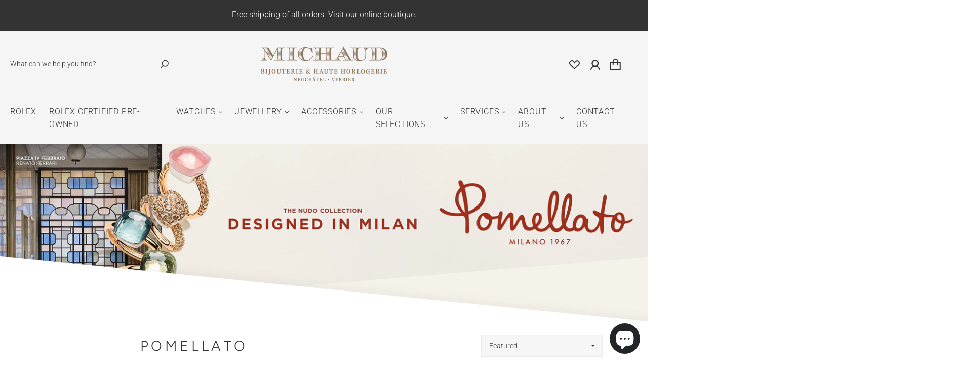

--- FILE ---
content_type: text/html; charset=utf-8
request_url: https://www.michaud.ch/collections/pomellato
body_size: 83543
content:
<!doctype html>
<!--[if IE 9]> <html class="ie9 no-js" lang="en"> <![endif]-->
<!--[if (gt IE 9)|!(IE)]><!--> <html class="no-js" lang="en"> <!--<![endif]-->
<head>
  <meta name="google-site-verification" content="OE0KT5PAztq7A9Krm18Ky4bhw2tJUDGTtjp3gUZAIG0" />
  <meta name="google-site-verification" content="ICbS-S0qVGXr3FcmlXpiACaegh5GKB5MBil5Z675FWw" />
  <meta name="google-site-verification" content="obbjDcBr-3iIyoTgqT67hY-CZLzIOwp_XzUUJfEl7Qs" />
  <meta charset="utf-8">
<meta http-equiv="X-UA-Compatible" content="IE=edge,chrome=1">

<title>
  Pomellato

  

  

  
    &#124; Michaud SA
  
</title>


  <meta name="description" content="Founded in 1967 in Milan, the Pomellato jewellery Maison has enjoyed dazzling success thanks to the personality, freshness and unique style of its creations. The Italian brand is renowned for its colourful and atypical jewellery, entirely in step with Italian fashion and luxury trends. Pomellato&#39;s popular collections, " />




<link rel="canonical" href="https://www.michaud.ch/collections/pomellato" />
<meta name="viewport" content="width=device-width" />

<meta property="og:site_name" content="Michaud SA">
<meta property="og:url" content="https://www.michaud.ch/collections/pomellato">
<meta name="twitter:url" content="https://www.michaud.ch/collections/pomellato">
<meta name="twitter:card" content="summary">

  <meta property="og:description" content="Founded in 1967 in Milan, the Pomellato jewellery Maison has enjoyed dazzling success thanks to the personality, freshness and unique style of its creations. The Italian brand is renowned for its colourful and atypical jewellery, entirely in step with Italian fashion and luxury trends. Pomellato&#39;s popular collections, ">
  <meta property="twitter:description" content="Founded in 1967 in Milan, the Pomellato jewellery Maison has enjoyed dazzling success thanks to the personality, freshness and unique style of its creations. The Italian brand is renowned for its colourful and atypical jewellery, entirely in step with Italian fashion and luxury trends. Pomellato&#39;s popular collections, ">


  <meta property="og:type" content="website">
  <meta property="og:title" content="Pomellato">
  <meta name="twitter:title" content="Pomellato">






  <script>window.performance && window.performance.mark && window.performance.mark('shopify.content_for_header.start');</script><meta name="facebook-domain-verification" content="n7khyiiuguiyljac4kw874medljv9s">
<meta id="shopify-digital-wallet" name="shopify-digital-wallet" content="/27111587928/digital_wallets/dialog">
<link rel="alternate" type="application/atom+xml" title="Feed" href="/collections/pomellato.atom" />
<link rel="next" href="/collections/pomellato?page=2">
<link rel="alternate" hreflang="x-default" href="https://www.michaud.ch/collections/pomellato">
<link rel="alternate" hreflang="en" href="https://www.michaud.ch/collections/pomellato">
<link rel="alternate" hreflang="fr" href="https://www.michaud.ch/fr/collections/pomellato">
<link rel="alternate" type="application/json+oembed" href="https://www.michaud.ch/collections/pomellato.oembed">
<script async="async" src="/checkouts/internal/preloads.js?locale=en-CH"></script>
<script id="shopify-features" type="application/json">{"accessToken":"622aa376b6bdf06f478d9fe6aea24680","betas":["rich-media-storefront-analytics"],"domain":"www.michaud.ch","predictiveSearch":true,"shopId":27111587928,"locale":"en"}</script>
<script>var Shopify = Shopify || {};
Shopify.shop = "bijouterie-michaud.myshopify.com";
Shopify.locale = "en";
Shopify.currency = {"active":"CHF","rate":"1.0"};
Shopify.country = "CH";
Shopify.theme = {"name":"Capital","id":83348029528,"schema_name":"Capital","schema_version":"7.4.0","theme_store_id":812,"role":"main"};
Shopify.theme.handle = "null";
Shopify.theme.style = {"id":null,"handle":null};
Shopify.cdnHost = "www.michaud.ch/cdn";
Shopify.routes = Shopify.routes || {};
Shopify.routes.root = "/";</script>
<script type="module">!function(o){(o.Shopify=o.Shopify||{}).modules=!0}(window);</script>
<script>!function(o){function n(){var o=[];function n(){o.push(Array.prototype.slice.apply(arguments))}return n.q=o,n}var t=o.Shopify=o.Shopify||{};t.loadFeatures=n(),t.autoloadFeatures=n()}(window);</script>
<script id="shop-js-analytics" type="application/json">{"pageType":"collection"}</script>
<script defer="defer" async type="module" src="//www.michaud.ch/cdn/shopifycloud/shop-js/modules/v2/client.init-shop-cart-sync_WVOgQShq.en.esm.js"></script>
<script defer="defer" async type="module" src="//www.michaud.ch/cdn/shopifycloud/shop-js/modules/v2/chunk.common_C_13GLB1.esm.js"></script>
<script defer="defer" async type="module" src="//www.michaud.ch/cdn/shopifycloud/shop-js/modules/v2/chunk.modal_CLfMGd0m.esm.js"></script>
<script type="module">
  await import("//www.michaud.ch/cdn/shopifycloud/shop-js/modules/v2/client.init-shop-cart-sync_WVOgQShq.en.esm.js");
await import("//www.michaud.ch/cdn/shopifycloud/shop-js/modules/v2/chunk.common_C_13GLB1.esm.js");
await import("//www.michaud.ch/cdn/shopifycloud/shop-js/modules/v2/chunk.modal_CLfMGd0m.esm.js");

  window.Shopify.SignInWithShop?.initShopCartSync?.({"fedCMEnabled":true,"windoidEnabled":true});

</script>
<script>(function() {
  var isLoaded = false;
  function asyncLoad() {
    if (isLoaded) return;
    isLoaded = true;
    var urls = ["https:\/\/chimpstatic.com\/mcjs-connected\/js\/users\/ee690362425394c62e57dd585\/8d804166f087a57a9729cacf5.js?shop=bijouterie-michaud.myshopify.com"];
    for (var i = 0; i < urls.length; i++) {
      var s = document.createElement('script');
      s.type = 'text/javascript';
      s.async = true;
      s.src = urls[i];
      var x = document.getElementsByTagName('script')[0];
      x.parentNode.insertBefore(s, x);
    }
  };
  if(window.attachEvent) {
    window.attachEvent('onload', asyncLoad);
  } else {
    window.addEventListener('load', asyncLoad, false);
  }
})();</script>
<script id="__st">var __st={"a":27111587928,"offset":3600,"reqid":"9c66e189-0285-4fd5-b2eb-8bf062b54585-1769683581","pageurl":"www.michaud.ch\/collections\/pomellato","u":"2e01b9d61ec0","p":"collection","rtyp":"collection","rid":188644819032};</script>
<script>window.ShopifyPaypalV4VisibilityTracking = true;</script>
<script id="captcha-bootstrap">!function(){'use strict';const t='contact',e='account',n='new_comment',o=[[t,t],['blogs',n],['comments',n],[t,'customer']],c=[[e,'customer_login'],[e,'guest_login'],[e,'recover_customer_password'],[e,'create_customer']],r=t=>t.map((([t,e])=>`form[action*='/${t}']:not([data-nocaptcha='true']) input[name='form_type'][value='${e}']`)).join(','),a=t=>()=>t?[...document.querySelectorAll(t)].map((t=>t.form)):[];function s(){const t=[...o],e=r(t);return a(e)}const i='password',u='form_key',d=['recaptcha-v3-token','g-recaptcha-response','h-captcha-response',i],f=()=>{try{return window.sessionStorage}catch{return}},m='__shopify_v',_=t=>t.elements[u];function p(t,e,n=!1){try{const o=window.sessionStorage,c=JSON.parse(o.getItem(e)),{data:r}=function(t){const{data:e,action:n}=t;return t[m]||n?{data:e,action:n}:{data:t,action:n}}(c);for(const[e,n]of Object.entries(r))t.elements[e]&&(t.elements[e].value=n);n&&o.removeItem(e)}catch(o){console.error('form repopulation failed',{error:o})}}const l='form_type',E='cptcha';function T(t){t.dataset[E]=!0}const w=window,h=w.document,L='Shopify',v='ce_forms',y='captcha';let A=!1;((t,e)=>{const n=(g='f06e6c50-85a8-45c8-87d0-21a2b65856fe',I='https://cdn.shopify.com/shopifycloud/storefront-forms-hcaptcha/ce_storefront_forms_captcha_hcaptcha.v1.5.2.iife.js',D={infoText:'Protected by hCaptcha',privacyText:'Privacy',termsText:'Terms'},(t,e,n)=>{const o=w[L][v],c=o.bindForm;if(c)return c(t,g,e,D).then(n);var r;o.q.push([[t,g,e,D],n]),r=I,A||(h.body.append(Object.assign(h.createElement('script'),{id:'captcha-provider',async:!0,src:r})),A=!0)});var g,I,D;w[L]=w[L]||{},w[L][v]=w[L][v]||{},w[L][v].q=[],w[L][y]=w[L][y]||{},w[L][y].protect=function(t,e){n(t,void 0,e),T(t)},Object.freeze(w[L][y]),function(t,e,n,w,h,L){const[v,y,A,g]=function(t,e,n){const i=e?o:[],u=t?c:[],d=[...i,...u],f=r(d),m=r(i),_=r(d.filter((([t,e])=>n.includes(e))));return[a(f),a(m),a(_),s()]}(w,h,L),I=t=>{const e=t.target;return e instanceof HTMLFormElement?e:e&&e.form},D=t=>v().includes(t);t.addEventListener('submit',(t=>{const e=I(t);if(!e)return;const n=D(e)&&!e.dataset.hcaptchaBound&&!e.dataset.recaptchaBound,o=_(e),c=g().includes(e)&&(!o||!o.value);(n||c)&&t.preventDefault(),c&&!n&&(function(t){try{if(!f())return;!function(t){const e=f();if(!e)return;const n=_(t);if(!n)return;const o=n.value;o&&e.removeItem(o)}(t);const e=Array.from(Array(32),(()=>Math.random().toString(36)[2])).join('');!function(t,e){_(t)||t.append(Object.assign(document.createElement('input'),{type:'hidden',name:u})),t.elements[u].value=e}(t,e),function(t,e){const n=f();if(!n)return;const o=[...t.querySelectorAll(`input[type='${i}']`)].map((({name:t})=>t)),c=[...d,...o],r={};for(const[a,s]of new FormData(t).entries())c.includes(a)||(r[a]=s);n.setItem(e,JSON.stringify({[m]:1,action:t.action,data:r}))}(t,e)}catch(e){console.error('failed to persist form',e)}}(e),e.submit())}));const S=(t,e)=>{t&&!t.dataset[E]&&(n(t,e.some((e=>e===t))),T(t))};for(const o of['focusin','change'])t.addEventListener(o,(t=>{const e=I(t);D(e)&&S(e,y())}));const B=e.get('form_key'),M=e.get(l),P=B&&M;t.addEventListener('DOMContentLoaded',(()=>{const t=y();if(P)for(const e of t)e.elements[l].value===M&&p(e,B);[...new Set([...A(),...v().filter((t=>'true'===t.dataset.shopifyCaptcha))])].forEach((e=>S(e,t)))}))}(h,new URLSearchParams(w.location.search),n,t,e,['guest_login'])})(!0,!0)}();</script>
<script integrity="sha256-4kQ18oKyAcykRKYeNunJcIwy7WH5gtpwJnB7kiuLZ1E=" data-source-attribution="shopify.loadfeatures" defer="defer" src="//www.michaud.ch/cdn/shopifycloud/storefront/assets/storefront/load_feature-a0a9edcb.js" crossorigin="anonymous"></script>
<script data-source-attribution="shopify.dynamic_checkout.dynamic.init">var Shopify=Shopify||{};Shopify.PaymentButton=Shopify.PaymentButton||{isStorefrontPortableWallets:!0,init:function(){window.Shopify.PaymentButton.init=function(){};var t=document.createElement("script");t.src="https://www.michaud.ch/cdn/shopifycloud/portable-wallets/latest/portable-wallets.en.js",t.type="module",document.head.appendChild(t)}};
</script>
<script data-source-attribution="shopify.dynamic_checkout.buyer_consent">
  function portableWalletsHideBuyerConsent(e){var t=document.getElementById("shopify-buyer-consent"),n=document.getElementById("shopify-subscription-policy-button");t&&n&&(t.classList.add("hidden"),t.setAttribute("aria-hidden","true"),n.removeEventListener("click",e))}function portableWalletsShowBuyerConsent(e){var t=document.getElementById("shopify-buyer-consent"),n=document.getElementById("shopify-subscription-policy-button");t&&n&&(t.classList.remove("hidden"),t.removeAttribute("aria-hidden"),n.addEventListener("click",e))}window.Shopify?.PaymentButton&&(window.Shopify.PaymentButton.hideBuyerConsent=portableWalletsHideBuyerConsent,window.Shopify.PaymentButton.showBuyerConsent=portableWalletsShowBuyerConsent);
</script>
<script data-source-attribution="shopify.dynamic_checkout.cart.bootstrap">document.addEventListener("DOMContentLoaded",(function(){function t(){return document.querySelector("shopify-accelerated-checkout-cart, shopify-accelerated-checkout")}if(t())Shopify.PaymentButton.init();else{new MutationObserver((function(e,n){t()&&(Shopify.PaymentButton.init(),n.disconnect())})).observe(document.body,{childList:!0,subtree:!0})}}));
</script>
<script id="sections-script" data-sections="popup" defer="defer" src="//www.michaud.ch/cdn/shop/t/3/compiled_assets/scripts.js?v=16221"></script>
<script>window.performance && window.performance.mark && window.performance.mark('shopify.content_for_header.end');</script>
  <link href="//www.michaud.ch/cdn/shop/t/3/assets/theme.scss.css?v=112182153932725701511768202868" rel="stylesheet" type="text/css" media="all" />
  <link href="//www.michaud.ch/cdn/shop/t/3/assets/rolex.scss.css?v=107845035577606573761727937301" rel="stylesheet" type="text/css" media="all" />
  
<script>
  window.Theme = {};
  Theme = {"colorAccent":"#cba174","colorBackground":"#ffffff","colorBody":"#333333","colorBorder":"#ebebeb","colorHeader":"#333333","soldOutBackground":"#000000","saleBackground":"#000000","lowStockBackground":"#000000","newProductBackground":"#000000","bestSellingBackground":"#000000","colorHeaderBackground":"#f5f5f5","colorHeaderText":"#333333","fullBleedColor":"#ffffff","primaryFont":{"error":"json not allowed for this object"},"secondaryFont":{"error":"json not allowed for this object"},"headingSize":"24px","headingCase":"uppercase","navigationFontSize":16,"buttonFontWeight":"normal","breadcrumbs":true,"productBrand":true,"productItemVendorCollection":true,"productColorSwatches":"Color","productSizeSwatches":"Size","productStockLevel":10,"productHover":"0","shareFacebook":true,"shareTwitter":false,"sharePinterest":false,"shareFancy":false,"socialBehance":"","socialDribbble":"","socialFacebook":"https:\/\/www.facebook.com\/Michaud.CH","socialFlickr":"","socialInstagram":"https:\/\/www.instagram.com\/michaud.ch\/","socialLinkedin":"","socialMedium":"","socialPinterest":"","socialProducthunt":"","socialTiktok":"","socialRss":"","socialTumblr":"","socialTwitter":"","socialVimeo":"","socialYoutube":"","favicon":null,"checkout_header_image":"\/\/www.michaud.ch\/cdn\/shop\/files\/bg-header.gif?v=1614378787","checkout_logo_image":"\/\/www.michaud.ch\/cdn\/shop\/files\/logo-michaud-lg.png?v=1614378036","checkout_logo_position":"center","checkout_logo_size":"medium","checkout_body_background_image":null,"checkout_body_background_color":"#ffffff","checkout_input_background_color_mode":"white","checkout_sidebar_background_image":null,"checkout_sidebar_background_color":"#fafafa","checkout_heading_font":"Garamond, Baskerville, 'Baskerville Old Face', 'Hoefler Text', 'Times New Roman'","checkout_body_font":"Open Sans","checkout_accent_color":"#cba174","checkout_button_color":"#715d48","checkout_error_color":"#e32c2b","shareGoogle":true,"customer_layout":"customer_area"};
  Theme.moneyFormat = "CHF {{ amount_with_apostrophe_separator }}";

  

  Theme.localization = {};

  Theme.localization.account = {
    addressConfirmDelete: "Are you sure you wish to delete this address?",
    addressSelectProvince: "Select a State\/Province"
  };

  Theme.localization.header = {
    percentOff: "Currently *percent* off"
  };

  Theme.localization.collection = {
    brand: "Brand",
    type: "Type"
  };

  Theme.localization.product = {
    addToCart: "Add to Cart",
    soldOut: "Sold out",
    onSale: "On Sale",
    unavailable: "Unavailable",
    added: "*item* has been added to your cart.",
    and_up: "+",
    lowStock: "Only *stock* left",
    viewProduct: "View product",
    percentOff: "*percent* off"
  };

  Theme.localization.cart = {
    itemRemoved: "{{ product_title }} has been removed from your cart.",
    shipping: {
      submit: "Get shipping estimate",
      calculating: "Calculating...",
      rate: "We found one shipping rate available for *address*.",
      rateMultiple: "We found *number_of_rates* shipping rates available for *address*, starting at *rate*.",
      rateEmpty: "Sorry, we do not ship to this destination.",
      rateValues: "*rate_title* at *rate*"
    }
  };

  Theme.localization.search = {
    empty: "Sorry, your search returned no results.",
    viewAll: "View all"
  };
</script>

  
  <script src='https://www.google.com/recaptcha/api.js' async defer ></script>
  
  <script>
  if(window.location.href == 'https://www.michaud.ch/fr/collections') {
    document.location.href = 'https://www.michaud.ch/fr/collections/all';
  }
  if(window.location.href == 'https://www.michaud.ch/collections'){
    document.location.href = 'https://www.michaud.ch/collections/all';
  }
  </script>
<script src="https://cdn.shopify.com/extensions/019b35a3-cff8-7eb0-85f4-edb1f960047c/avada-app-49/assets/avada-cookie.js" type="text/javascript" defer="defer"></script>
<script src="https://cdn.shopify.com/extensions/019bf0fa-e1e0-77cc-8ac3-8a59761efa56/tms-prod-149/assets/tms-translator.min.js" type="text/javascript" defer="defer"></script>
<script src="https://cdn.shopify.com/extensions/e8878072-2f6b-4e89-8082-94b04320908d/inbox-1254/assets/inbox-chat-loader.js" type="text/javascript" defer="defer"></script>
<meta property="og:image" content="https://cdn.shopify.com/s/files/1/0271/1158/7928/collections/pomellato-nudo-michaud.jpg?v=1668526720" />
<meta property="og:image:secure_url" content="https://cdn.shopify.com/s/files/1/0271/1158/7928/collections/pomellato-nudo-michaud.jpg?v=1668526720" />
<meta property="og:image:width" content="1680" />
<meta property="og:image:height" content="372" />
<meta property="og:image:alt" content="Pomellato" />
<link href="https://monorail-edge.shopifysvc.com" rel="dns-prefetch">
<script>(function(){if ("sendBeacon" in navigator && "performance" in window) {try {var session_token_from_headers = performance.getEntriesByType('navigation')[0].serverTiming.find(x => x.name == '_s').description;} catch {var session_token_from_headers = undefined;}var session_cookie_matches = document.cookie.match(/_shopify_s=([^;]*)/);var session_token_from_cookie = session_cookie_matches && session_cookie_matches.length === 2 ? session_cookie_matches[1] : "";var session_token = session_token_from_headers || session_token_from_cookie || "";function handle_abandonment_event(e) {var entries = performance.getEntries().filter(function(entry) {return /monorail-edge.shopifysvc.com/.test(entry.name);});if (!window.abandonment_tracked && entries.length === 0) {window.abandonment_tracked = true;var currentMs = Date.now();var navigation_start = performance.timing.navigationStart;var payload = {shop_id: 27111587928,url: window.location.href,navigation_start,duration: currentMs - navigation_start,session_token,page_type: "collection"};window.navigator.sendBeacon("https://monorail-edge.shopifysvc.com/v1/produce", JSON.stringify({schema_id: "online_store_buyer_site_abandonment/1.1",payload: payload,metadata: {event_created_at_ms: currentMs,event_sent_at_ms: currentMs}}));}}window.addEventListener('pagehide', handle_abandonment_event);}}());</script>
<script id="web-pixels-manager-setup">(function e(e,d,r,n,o){if(void 0===o&&(o={}),!Boolean(null===(a=null===(i=window.Shopify)||void 0===i?void 0:i.analytics)||void 0===a?void 0:a.replayQueue)){var i,a;window.Shopify=window.Shopify||{};var t=window.Shopify;t.analytics=t.analytics||{};var s=t.analytics;s.replayQueue=[],s.publish=function(e,d,r){return s.replayQueue.push([e,d,r]),!0};try{self.performance.mark("wpm:start")}catch(e){}var l=function(){var e={modern:/Edge?\/(1{2}[4-9]|1[2-9]\d|[2-9]\d{2}|\d{4,})\.\d+(\.\d+|)|Firefox\/(1{2}[4-9]|1[2-9]\d|[2-9]\d{2}|\d{4,})\.\d+(\.\d+|)|Chrom(ium|e)\/(9{2}|\d{3,})\.\d+(\.\d+|)|(Maci|X1{2}).+ Version\/(15\.\d+|(1[6-9]|[2-9]\d|\d{3,})\.\d+)([,.]\d+|)( \(\w+\)|)( Mobile\/\w+|) Safari\/|Chrome.+OPR\/(9{2}|\d{3,})\.\d+\.\d+|(CPU[ +]OS|iPhone[ +]OS|CPU[ +]iPhone|CPU IPhone OS|CPU iPad OS)[ +]+(15[._]\d+|(1[6-9]|[2-9]\d|\d{3,})[._]\d+)([._]\d+|)|Android:?[ /-](13[3-9]|1[4-9]\d|[2-9]\d{2}|\d{4,})(\.\d+|)(\.\d+|)|Android.+Firefox\/(13[5-9]|1[4-9]\d|[2-9]\d{2}|\d{4,})\.\d+(\.\d+|)|Android.+Chrom(ium|e)\/(13[3-9]|1[4-9]\d|[2-9]\d{2}|\d{4,})\.\d+(\.\d+|)|SamsungBrowser\/([2-9]\d|\d{3,})\.\d+/,legacy:/Edge?\/(1[6-9]|[2-9]\d|\d{3,})\.\d+(\.\d+|)|Firefox\/(5[4-9]|[6-9]\d|\d{3,})\.\d+(\.\d+|)|Chrom(ium|e)\/(5[1-9]|[6-9]\d|\d{3,})\.\d+(\.\d+|)([\d.]+$|.*Safari\/(?![\d.]+ Edge\/[\d.]+$))|(Maci|X1{2}).+ Version\/(10\.\d+|(1[1-9]|[2-9]\d|\d{3,})\.\d+)([,.]\d+|)( \(\w+\)|)( Mobile\/\w+|) Safari\/|Chrome.+OPR\/(3[89]|[4-9]\d|\d{3,})\.\d+\.\d+|(CPU[ +]OS|iPhone[ +]OS|CPU[ +]iPhone|CPU IPhone OS|CPU iPad OS)[ +]+(10[._]\d+|(1[1-9]|[2-9]\d|\d{3,})[._]\d+)([._]\d+|)|Android:?[ /-](13[3-9]|1[4-9]\d|[2-9]\d{2}|\d{4,})(\.\d+|)(\.\d+|)|Mobile Safari.+OPR\/([89]\d|\d{3,})\.\d+\.\d+|Android.+Firefox\/(13[5-9]|1[4-9]\d|[2-9]\d{2}|\d{4,})\.\d+(\.\d+|)|Android.+Chrom(ium|e)\/(13[3-9]|1[4-9]\d|[2-9]\d{2}|\d{4,})\.\d+(\.\d+|)|Android.+(UC? ?Browser|UCWEB|U3)[ /]?(15\.([5-9]|\d{2,})|(1[6-9]|[2-9]\d|\d{3,})\.\d+)\.\d+|SamsungBrowser\/(5\.\d+|([6-9]|\d{2,})\.\d+)|Android.+MQ{2}Browser\/(14(\.(9|\d{2,})|)|(1[5-9]|[2-9]\d|\d{3,})(\.\d+|))(\.\d+|)|K[Aa][Ii]OS\/(3\.\d+|([4-9]|\d{2,})\.\d+)(\.\d+|)/},d=e.modern,r=e.legacy,n=navigator.userAgent;return n.match(d)?"modern":n.match(r)?"legacy":"unknown"}(),u="modern"===l?"modern":"legacy",c=(null!=n?n:{modern:"",legacy:""})[u],f=function(e){return[e.baseUrl,"/wpm","/b",e.hashVersion,"modern"===e.buildTarget?"m":"l",".js"].join("")}({baseUrl:d,hashVersion:r,buildTarget:u}),m=function(e){var d=e.version,r=e.bundleTarget,n=e.surface,o=e.pageUrl,i=e.monorailEndpoint;return{emit:function(e){var a=e.status,t=e.errorMsg,s=(new Date).getTime(),l=JSON.stringify({metadata:{event_sent_at_ms:s},events:[{schema_id:"web_pixels_manager_load/3.1",payload:{version:d,bundle_target:r,page_url:o,status:a,surface:n,error_msg:t},metadata:{event_created_at_ms:s}}]});if(!i)return console&&console.warn&&console.warn("[Web Pixels Manager] No Monorail endpoint provided, skipping logging."),!1;try{return self.navigator.sendBeacon.bind(self.navigator)(i,l)}catch(e){}var u=new XMLHttpRequest;try{return u.open("POST",i,!0),u.setRequestHeader("Content-Type","text/plain"),u.send(l),!0}catch(e){return console&&console.warn&&console.warn("[Web Pixels Manager] Got an unhandled error while logging to Monorail."),!1}}}}({version:r,bundleTarget:l,surface:e.surface,pageUrl:self.location.href,monorailEndpoint:e.monorailEndpoint});try{o.browserTarget=l,function(e){var d=e.src,r=e.async,n=void 0===r||r,o=e.onload,i=e.onerror,a=e.sri,t=e.scriptDataAttributes,s=void 0===t?{}:t,l=document.createElement("script"),u=document.querySelector("head"),c=document.querySelector("body");if(l.async=n,l.src=d,a&&(l.integrity=a,l.crossOrigin="anonymous"),s)for(var f in s)if(Object.prototype.hasOwnProperty.call(s,f))try{l.dataset[f]=s[f]}catch(e){}if(o&&l.addEventListener("load",o),i&&l.addEventListener("error",i),u)u.appendChild(l);else{if(!c)throw new Error("Did not find a head or body element to append the script");c.appendChild(l)}}({src:f,async:!0,onload:function(){if(!function(){var e,d;return Boolean(null===(d=null===(e=window.Shopify)||void 0===e?void 0:e.analytics)||void 0===d?void 0:d.initialized)}()){var d=window.webPixelsManager.init(e)||void 0;if(d){var r=window.Shopify.analytics;r.replayQueue.forEach((function(e){var r=e[0],n=e[1],o=e[2];d.publishCustomEvent(r,n,o)})),r.replayQueue=[],r.publish=d.publishCustomEvent,r.visitor=d.visitor,r.initialized=!0}}},onerror:function(){return m.emit({status:"failed",errorMsg:"".concat(f," has failed to load")})},sri:function(e){var d=/^sha384-[A-Za-z0-9+/=]+$/;return"string"==typeof e&&d.test(e)}(c)?c:"",scriptDataAttributes:o}),m.emit({status:"loading"})}catch(e){m.emit({status:"failed",errorMsg:(null==e?void 0:e.message)||"Unknown error"})}}})({shopId: 27111587928,storefrontBaseUrl: "https://www.michaud.ch",extensionsBaseUrl: "https://extensions.shopifycdn.com/cdn/shopifycloud/web-pixels-manager",monorailEndpoint: "https://monorail-edge.shopifysvc.com/unstable/produce_batch",surface: "storefront-renderer",enabledBetaFlags: ["2dca8a86"],webPixelsConfigList: [{"id":"915145082","configuration":"{\"config\":\"{\\\"pixel_id\\\":\\\"G-Q3YS1JEQE7\\\",\\\"gtag_events\\\":[{\\\"type\\\":\\\"search\\\",\\\"action_label\\\":[\\\"G-Q3YS1JEQE7\\\",\\\"AW-795053140\\\/GBdKCKPdk5caENSYjvsC\\\"]},{\\\"type\\\":\\\"begin_checkout\\\",\\\"action_label\\\":[\\\"G-Q3YS1JEQE7\\\",\\\"AW-795053140\\\/wMyHCKndk5caENSYjvsC\\\"]},{\\\"type\\\":\\\"view_item\\\",\\\"action_label\\\":[\\\"G-Q3YS1JEQE7\\\",\\\"AW-795053140\\\/7WYwCKDdk5caENSYjvsC\\\"]},{\\\"type\\\":\\\"purchase\\\",\\\"action_label\\\":[\\\"G-Q3YS1JEQE7\\\",\\\"AW-795053140\\\/fp_1CJrdk5caENSYjvsC\\\"]},{\\\"type\\\":\\\"page_view\\\",\\\"action_label\\\":[\\\"G-Q3YS1JEQE7\\\",\\\"AW-795053140\\\/Qu2ACJ3dk5caENSYjvsC\\\"]},{\\\"type\\\":\\\"add_payment_info\\\",\\\"action_label\\\":[\\\"G-Q3YS1JEQE7\\\",\\\"AW-795053140\\\/ozZ7CKzdk5caENSYjvsC\\\"]},{\\\"type\\\":\\\"add_to_cart\\\",\\\"action_label\\\":[\\\"G-Q3YS1JEQE7\\\",\\\"AW-795053140\\\/EuTQCKbdk5caENSYjvsC\\\"]}],\\\"enable_monitoring_mode\\\":false}\"}","eventPayloadVersion":"v1","runtimeContext":"OPEN","scriptVersion":"b2a88bafab3e21179ed38636efcd8a93","type":"APP","apiClientId":1780363,"privacyPurposes":[],"dataSharingAdjustments":{"protectedCustomerApprovalScopes":["read_customer_address","read_customer_email","read_customer_name","read_customer_personal_data","read_customer_phone"]}},{"id":"384237889","configuration":"{\"pixel_id\":\"139459477987113\",\"pixel_type\":\"facebook_pixel\",\"metaapp_system_user_token\":\"-\"}","eventPayloadVersion":"v1","runtimeContext":"OPEN","scriptVersion":"ca16bc87fe92b6042fbaa3acc2fbdaa6","type":"APP","apiClientId":2329312,"privacyPurposes":["ANALYTICS","MARKETING","SALE_OF_DATA"],"dataSharingAdjustments":{"protectedCustomerApprovalScopes":["read_customer_address","read_customer_email","read_customer_name","read_customer_personal_data","read_customer_phone"]}},{"id":"shopify-app-pixel","configuration":"{}","eventPayloadVersion":"v1","runtimeContext":"STRICT","scriptVersion":"0450","apiClientId":"shopify-pixel","type":"APP","privacyPurposes":["ANALYTICS","MARKETING"]},{"id":"shopify-custom-pixel","eventPayloadVersion":"v1","runtimeContext":"LAX","scriptVersion":"0450","apiClientId":"shopify-pixel","type":"CUSTOM","privacyPurposes":["ANALYTICS","MARKETING"]}],isMerchantRequest: false,initData: {"shop":{"name":"Michaud SA","paymentSettings":{"currencyCode":"CHF"},"myshopifyDomain":"bijouterie-michaud.myshopify.com","countryCode":"CH","storefrontUrl":"https:\/\/www.michaud.ch"},"customer":null,"cart":null,"checkout":null,"productVariants":[],"purchasingCompany":null},},"https://www.michaud.ch/cdn","1d2a099fw23dfb22ep557258f5m7a2edbae",{"modern":"","legacy":""},{"shopId":"27111587928","storefrontBaseUrl":"https:\/\/www.michaud.ch","extensionBaseUrl":"https:\/\/extensions.shopifycdn.com\/cdn\/shopifycloud\/web-pixels-manager","surface":"storefront-renderer","enabledBetaFlags":"[\"2dca8a86\"]","isMerchantRequest":"false","hashVersion":"1d2a099fw23dfb22ep557258f5m7a2edbae","publish":"custom","events":"[[\"page_viewed\",{}],[\"collection_viewed\",{\"collection\":{\"id\":\"188644819032\",\"title\":\"Pomellato\",\"productVariants\":[{\"price\":{\"amount\":7750.0,\"currencyCode\":\"CHF\"},\"product\":{\"title\":\"Iconica Bracelet\",\"vendor\":\"Pomellato\",\"id\":\"15333516083578\",\"untranslatedTitle\":\"Iconica Bracelet\",\"url\":\"\/products\/pbc5110_o1000_00000\",\"type\":\"Jewellery\"},\"id\":\"55867824439674\",\"image\":{\"src\":\"\/\/www.michaud.ch\/cdn\/shop\/files\/706PkxCpU4c59QKtNqt7_2F0_2F3d7fbf14d0b01e06ff8fc04219e247ce.png?v=1757355294\"},\"sku\":\"PBC5110_O1000_00000\",\"title\":\"Default Title\",\"untranslatedTitle\":\"Default Title\"},{\"price\":{\"amount\":4500.0,\"currencyCode\":\"CHF\"},\"product\":{\"title\":\"Iconica Earrings\",\"vendor\":\"Pomellato\",\"id\":\"15333515952506\",\"untranslatedTitle\":\"Iconica Earrings\",\"url\":\"\/products\/poc5111_o1000_00000\",\"type\":\"Jewellery\"},\"id\":\"55867824308602\",\"image\":{\"src\":\"\/\/www.michaud.ch\/cdn\/shop\/files\/tTG5hjdn4savTsonibb1_2F0_2Fc7092238534d6ecd7274d67ff1bc66ff.png?v=1765221296\"},\"sku\":\"POC5111_O1000_00000\",\"title\":\"Default Title\",\"untranslatedTitle\":\"Default Title\"},{\"price\":{\"amount\":8200.0,\"currencyCode\":\"CHF\"},\"product\":{\"title\":\"Iconica Earrings\",\"vendor\":\"Pomellato\",\"id\":\"15333516149114\",\"untranslatedTitle\":\"Iconica Earrings\",\"url\":\"\/products\/poc5060_o7whr_db000\",\"type\":\"Jewellery\"},\"id\":\"55867824505210\",\"image\":{\"src\":\"\/\/www.michaud.ch\/cdn\/shop\/files\/owj8mFzr1MVxrPfwzL42_2F0_2Fea5ae9a795e7f6ae6153e35a5f52331b.png?v=1757355296\"},\"sku\":\"POC5060_O7WHR_DB000\",\"title\":\"Default Title\",\"untranslatedTitle\":\"Default Title\"},{\"price\":{\"amount\":13800.0,\"currencyCode\":\"CHF\"},\"product\":{\"title\":\"Iconica Necklace\",\"vendor\":\"Pomellato\",\"id\":\"15333516018042\",\"untranslatedTitle\":\"Iconica Necklace\",\"url\":\"\/products\/pcc5110_o1000_00000\",\"type\":\"Jewellery\"},\"id\":\"55867824374138\",\"image\":{\"src\":\"\/\/www.michaud.ch\/cdn\/shop\/files\/C2breD1fOqrTA2oPZRkz_2F0_2Fcdc60af4bc5f286a11084a58d117e669.png?v=1757355289\"},\"sku\":\"PCC5110_O1000_00000\",\"title\":\"Default Title\",\"untranslatedTitle\":\"Default Title\"},{\"price\":{\"amount\":5900.0,\"currencyCode\":\"CHF\"},\"product\":{\"title\":\"Nudo Maxi Ring\",\"vendor\":\"Pomellato\",\"id\":\"8562307465537\",\"untranslatedTitle\":\"Nudo Maxi Ring\",\"url\":\"\/products\/pab4010-o6000-db0oy\",\"type\":\"Jewellery\"},\"id\":\"51638941679994\",\"image\":{\"src\":\"\/\/www.michaud.ch\/cdn\/shop\/files\/QfFNO3HsueyYCaRUWSAa_2F0_2F725b27d416aacd6fa515f1bd8379d610.png?v=1765480516\"},\"sku\":\"PAB4010_O6000_DB0OY\",\"title\":\"Default Title\",\"untranslatedTitle\":\"Default Title\"},{\"price\":{\"amount\":2300.0,\"currencyCode\":\"CHF\"},\"product\":{\"title\":\"Nudo Petit Ring\",\"vendor\":\"Pomellato\",\"id\":\"8562377687361\",\"untranslatedTitle\":\"Nudo Petit Ring\",\"url\":\"\/products\/pac2032-uw000-b0qlt\",\"type\":\"Jewellery\"},\"id\":\"48903168721217\",\"image\":{\"src\":\"\/\/www.michaud.ch\/cdn\/shop\/files\/LNs0AQVWo9XdihjTY6Be_2F0_2F295f84cc14f95c3c72b24ae853e6d0cf_b81933cc-35fb-4b06-8f82-fe7a0e3f94b8.png?v=1765395068\"},\"sku\":\"PAC2032_UW000_B0QLT\",\"title\":\"Default Title\",\"untranslatedTitle\":\"Default Title\"},{\"price\":{\"amount\":2700.0,\"currencyCode\":\"CHF\"},\"product\":{\"title\":\"Bracelet M'ama Non M'ama\",\"vendor\":\"Pomellato\",\"id\":\"8562430935361\",\"untranslatedTitle\":\"Bracelet M'ama Non M'ama\",\"url\":\"\/products\/pbb8010_o2whr_db000\",\"type\":\"Jewellery\"},\"id\":\"46254496022849\",\"image\":{\"src\":\"\/\/www.michaud.ch\/cdn\/shop\/products\/PBB8010_O2WHR_DB000.png?v=1692368327\"},\"sku\":\"PBB8010_O2WHR_DB000\",\"title\":\"Default Title\",\"untranslatedTitle\":\"Default Title\"},{\"price\":{\"amount\":6300.0,\"currencyCode\":\"CHF\"},\"product\":{\"title\":\"Catene Ring\",\"vendor\":\"Pomellato\",\"id\":\"8562372641089\",\"untranslatedTitle\":\"Catene Ring\",\"url\":\"\/products\/pac1011-o2whr-db000\",\"type\":\"Jewellery\"},\"id\":\"48903348519233\",\"image\":{\"src\":\"\/\/www.michaud.ch\/cdn\/shop\/files\/s0PntC5RvW7tXvRlaWfk_2F0_2F73e82f626d485f11c4d969adcf7b93ef_24ba6289-90f1-4d37-bba8-2d699bcb3a60.png?v=1765395030\"},\"sku\":\"PAC1011_O2WHR_DB000\",\"title\":\"Default Title\",\"untranslatedTitle\":\"Default Title\"},{\"price\":{\"amount\":16600.0,\"currencyCode\":\"CHF\"},\"product\":{\"title\":\"Catene Ring\",\"vendor\":\"Pomellato\",\"id\":\"8562381652289\",\"untranslatedTitle\":\"Catene Ring\",\"url\":\"\/products\/pac3011-o2whr-db000\",\"type\":\"Jewellery\"},\"id\":\"48903215808833\",\"image\":{\"src\":\"\/\/www.michaud.ch\/cdn\/shop\/files\/VnAHDx3czXrXc3wkFDMY_2F0_2Fa744f37cd12306e35f8111d697c420c2.png?v=1762241527\"},\"sku\":\"PAC3011_O2WHR_DB000\",\"title\":\"Default Title\",\"untranslatedTitle\":\"Default Title\"},{\"price\":{\"amount\":6750.0,\"currencyCode\":\"CHF\"},\"product\":{\"title\":\"Catene Ring\",\"vendor\":\"Pomellato\",\"id\":\"8562384896321\",\"untranslatedTitle\":\"Catene Ring\",\"url\":\"\/products\/pac3010-o7000-00000\",\"type\":\"Jewellery\"},\"id\":\"48903112655169\",\"image\":{\"src\":\"\/\/www.michaud.ch\/cdn\/shop\/files\/6wmy8hxM6BxPb5uchZSy_2F0_2F650fcd8ec57539513cf22858cef364be.png?v=1762241565\"},\"sku\":\"PAC3010_O7000_00000\",\"title\":\"Default Title\",\"untranslatedTitle\":\"Default Title\"},{\"price\":{\"amount\":2270.0,\"currencyCode\":\"CHF\"},\"product\":{\"title\":\"Earrings M'Ama Non M'Ama\",\"vendor\":\"Pomellato\",\"id\":\"8562341413185\",\"untranslatedTitle\":\"Earrings M'Ama Non M'Ama\",\"url\":\"\/products\/pob0040-o7000-000oi\",\"type\":\"Jewellery\"},\"id\":\"48903154532673\",\"image\":{\"src\":\"\/\/www.michaud.ch\/cdn\/shop\/files\/ICNsuh9hB8UqTDV8dM9K_2F0_2F59e6b9f62dcaff44d0bc177e3f7795f1_32d91cc6-e9e2-4450-a7bc-fefef2f96960.png?v=1765394888\"},\"sku\":\"POB0040_O7000_000OI\",\"title\":\"Default Title\",\"untranslatedTitle\":\"Default Title\"},{\"price\":{\"amount\":2160.0,\"currencyCode\":\"CHF\"},\"product\":{\"title\":\"Earrings M'ama Non M'ama\",\"vendor\":\"Pomellato\",\"id\":\"8562430640449\",\"untranslatedTitle\":\"Earrings M'ama Non M'ama\",\"url\":\"\/products\/pob8010_o2whr_db000\",\"type\":\"Jewellery\"},\"id\":\"46254495727937\",\"image\":{\"src\":\"\/\/www.michaud.ch\/cdn\/shop\/products\/POB8010_O2WHR_DB000.png?v=1692368323\"},\"sku\":\"POB8010_O2WHR_DB000\",\"title\":\"Default Title\",\"untranslatedTitle\":\"Default Title\"},{\"price\":{\"amount\":5700.0,\"currencyCode\":\"CHF\"},\"product\":{\"title\":\"Earrings Nudo Chocolate\",\"vendor\":\"Pomellato\",\"id\":\"8562429886785\",\"untranslatedTitle\":\"Earrings Nudo Chocolate\",\"url\":\"\/products\/pob4010_o6bkr_bradd\",\"type\":\"Jewellery\"},\"id\":\"46254494974273\",\"image\":{\"src\":\"\/\/www.michaud.ch\/cdn\/shop\/products\/POB4010_O6BKR_BRADD.png?v=1692368312\"},\"sku\":\"POB4010_O6BKR_BRADD\",\"title\":\"Default Title\",\"untranslatedTitle\":\"Default Title\"},{\"price\":{\"amount\":4120.0,\"currencyCode\":\"CHF\"},\"product\":{\"title\":\"Earrings Victoria\",\"vendor\":\"Pomellato\",\"id\":\"8562429362497\",\"untranslatedTitle\":\"Earrings Victoria\",\"url\":\"\/products\/pob1030_o7000_000ou\",\"type\":\"Jewellery\"},\"id\":\"46254494089537\",\"image\":{\"src\":\"\/\/www.michaud.ch\/cdn\/shop\/products\/POB1030_O7000_000OU.png?v=1738160804\"},\"sku\":\"POB1030_O7000_000OU\",\"title\":\"Default Title\",\"untranslatedTitle\":\"Default Title\"},{\"price\":{\"amount\":6150.0,\"currencyCode\":\"CHF\"},\"product\":{\"title\":\"Fantina Ring\",\"vendor\":\"Pomellato\",\"id\":\"8562372968769\",\"untranslatedTitle\":\"Fantina Ring\",\"url\":\"\/products\/pac0090-o2whr-db000\",\"type\":\"Jewellery\"},\"id\":\"48903143883073\",\"image\":{\"src\":\"\/\/www.michaud.ch\/cdn\/shop\/files\/FXDzzT3exz7WVfbGM9r8_2F0_2Fa5afb2b87ec8dd791f4e68ac1a0e4a34_36785cc6-f588-4b4c-99af-4dd9bd385955.png?v=1765395032\"},\"sku\":\"PAC0090_O2WHR_DB000\",\"title\":\"Default Title\",\"untranslatedTitle\":\"Default Title\"},{\"price\":{\"amount\":6200.0,\"currencyCode\":\"CHF\"},\"product\":{\"title\":\"Fantina Ring\",\"vendor\":\"Pomellato\",\"id\":\"8562373394753\",\"untranslatedTitle\":\"Fantina Ring\",\"url\":\"\/products\/pac0090-o7whr-db000\",\"type\":\"Jewellery\"},\"id\":\"48903178551617\",\"image\":{\"src\":\"\/\/www.michaud.ch\/cdn\/shop\/files\/PbqfUZX5Ki1LgAujEs7M_2F0_2F0ce2e77f11a9e18ebfaf59c0e427b794_91d722c3-dd09-4699-b55b-a0db0f6bcb93.png?v=1765395036\"},\"sku\":\"PAC0090_O7WHR_DB000\",\"title\":\"Default Title\",\"untranslatedTitle\":\"Default Title\"},{\"price\":{\"amount\":15500.0,\"currencyCode\":\"CHF\"},\"product\":{\"title\":\"Iconica Bangle\",\"vendor\":\"Pomellato\",\"id\":\"8562332762433\",\"untranslatedTitle\":\"Iconica Bangle\",\"url\":\"\/products\/pbc1001-o7000-000va\",\"type\":\"Jewellery\"},\"id\":\"49024589267265\",\"image\":{\"src\":\"\/\/www.michaud.ch\/cdn\/shop\/files\/JX3XgjyAHUrmbK2P1zrO_2F0_2Fab69accb15ba543e7cf2396058ca50a4_9b1b248f-d754-4237-a515-7a0ab71e4f36.png?v=1764098102\"},\"sku\":\"PBC1001_O7000_000VA\",\"title\":\"Default Title\",\"untranslatedTitle\":\"Default Title\"},{\"price\":{\"amount\":8000.0,\"currencyCode\":\"CHF\"},\"product\":{\"title\":\"Iconica Earrings\",\"vendor\":\"Pomellato\",\"id\":\"8562305270081\",\"untranslatedTitle\":\"Iconica Earrings\",\"url\":\"\/products\/poc3020-o7000-000tl\",\"type\":\"Jewellery\"},\"id\":\"48903170195777\",\"image\":{\"src\":\"\/\/www.michaud.ch\/cdn\/shop\/files\/LgzPhwQoEejIdy2Y1VxN_2F0_2Fd56c8ccfb5c2b77f122d42cac8781a01.png?v=1765394793\"},\"sku\":\"POC3020_O7000_000TL\",\"title\":\"Default Title\",\"untranslatedTitle\":\"Default Title\"},{\"price\":{\"amount\":8200.0,\"currencyCode\":\"CHF\"},\"product\":{\"title\":\"Iconica Earrings\",\"vendor\":\"Pomellato\",\"id\":\"8562305728833\",\"untranslatedTitle\":\"Iconica Earrings\",\"url\":\"\/products\/poc3020-o7000-000ey\",\"type\":\"Jewellery\"},\"id\":\"51747108847994\",\"image\":{\"src\":\"\/\/www.michaud.ch\/cdn\/shop\/files\/2ZvAdA3eJOZEAXtpVj3T_2F0_2F3d3773ff5d0bda40dfffa64b403452a5.png?v=1764184494\"},\"sku\":\"POC3020_O7000_000EY\",\"title\":\"Default Title\",\"untranslatedTitle\":\"Default Title\"},{\"price\":{\"amount\":6650.0,\"currencyCode\":\"CHF\"},\"product\":{\"title\":\"Iconica Earrings\",\"vendor\":\"Pomellato\",\"id\":\"8562352095553\",\"untranslatedTitle\":\"Iconica Earrings\",\"url\":\"\/products\/poc1002-o7000-000va\",\"type\":\"Jewellery\"},\"id\":\"48903102660929\",\"image\":{\"src\":\"\/\/www.michaud.ch\/cdn\/shop\/files\/3lEPW0WuCQqMG0v7hiWQ_2F0_2F28c7f6908ea76c2978ad1cd94892a220.png?v=1765394919\"},\"sku\":\"POC1002_O7000_000VA\",\"title\":\"Default Title\",\"untranslatedTitle\":\"Default Title\"},{\"price\":{\"amount\":6450.0,\"currencyCode\":\"CHF\"},\"product\":{\"title\":\"Iconica Earrings\",\"vendor\":\"Pomellato\",\"id\":\"8562357567809\",\"untranslatedTitle\":\"Iconica Earrings\",\"url\":\"\/products\/poc2061-o7000-db000\",\"type\":\"Jewellery\"},\"id\":\"48903265845569\",\"image\":{\"src\":\"\/\/www.michaud.ch\/cdn\/shop\/files\/aWJL6A2LZE2JFTZ4mOMW_2F0_2Fb4752782e9ded7d86f70b86b4e8829af.png?v=1765308626\"},\"sku\":\"POC2061_O7000_DB000\",\"title\":\"Default Title\",\"untranslatedTitle\":\"Default Title\"},{\"price\":{\"amount\":14650.0,\"currencyCode\":\"CHF\"},\"product\":{\"title\":\"Iconica Earrings\",\"vendor\":\"Pomellato\",\"id\":\"8562383913281\",\"untranslatedTitle\":\"Iconica Earrings\",\"url\":\"\/products\/pob7122-o7whr-db000\",\"type\":\"Jewellery\"},\"id\":\"48903173865793\",\"image\":{\"src\":\"\/\/www.michaud.ch\/cdn\/shop\/files\/Nv6XXL8tn7iDEXdFskB6_2F0_2F2b6250c16465b4729d62a5e5083e7d9c.png?v=1762241552\"},\"sku\":\"POB7122_O7WHR_DB000\",\"title\":\"Default Title\",\"untranslatedTitle\":\"Default Title\"},{\"price\":{\"amount\":4500.0,\"currencyCode\":\"CHF\"},\"product\":{\"title\":\"Iconica Earrings\",\"vendor\":\"Pomellato\",\"id\":\"15542343565690\",\"untranslatedTitle\":\"Iconica Earrings\",\"url\":\"\/products\/poc5111-o1000-00000\",\"type\":\"Jewellery\"},\"id\":\"56281863717242\",\"image\":{\"src\":\"\/\/www.michaud.ch\/cdn\/shop\/files\/tTG5hjdn4savTsonibb1_2F0_2Fc7092238534d6ecd7274d67ff1bc66ff.png?v=1765221296\"},\"sku\":\"POC5111_O1000_00000\",\"title\":\"Default Title\",\"untranslatedTitle\":\"Default Title\"},{\"price\":{\"amount\":5350.0,\"currencyCode\":\"CHF\"},\"product\":{\"title\":\"Iconica Medium Ring\",\"vendor\":\"Pomellato\",\"id\":\"8562375983425\",\"untranslatedTitle\":\"Iconica Medium Ring\",\"url\":\"\/products\/pab9011-o7000-000va\",\"type\":\"Jewellery\"},\"id\":\"51747078701434\",\"image\":{\"src\":\"\/\/www.michaud.ch\/cdn\/shop\/files\/SRgIlKmgrHeyQ8bPAcQ3_2F0_2F9cec08665992108c9bf3ae0c8a450938_a06b5902-d546-4411-b4ff-6666af7e563a.png?v=1769541673\"},\"sku\":\"PAB9011_O7000_000VA\",\"title\":\"Default Title\",\"untranslatedTitle\":\"Default Title\"},{\"price\":{\"amount\":5350.0,\"currencyCode\":\"CHF\"},\"product\":{\"title\":\"Iconica Medium Ring\",\"vendor\":\"Pomellato\",\"id\":\"8562380079425\",\"untranslatedTitle\":\"Iconica Medium Ring\",\"url\":\"\/products\/pa91060-o7000-db000\",\"type\":\"Jewellery\"},\"id\":\"51747079684474\",\"image\":{\"src\":\"\/\/www.michaud.ch\/cdn\/shop\/files\/CTzidMMSQffvAAHKXfAQ_2F0_2F3085b3cec10f68e0b2badfbceb4686f1_8bab2de2-d5ed-4401-9346-bdba9fa4f36f.png?v=1765395081\"},\"sku\":\"PA91060_O7000_DB000\",\"title\":\"Default Title\",\"untranslatedTitle\":\"Default Title\"},{\"price\":{\"amount\":8500.0,\"currencyCode\":\"CHF\"},\"product\":{\"title\":\"Iconica Necklace\",\"vendor\":\"Pomellato\",\"id\":\"8562304221505\",\"untranslatedTitle\":\"Iconica Necklace\",\"url\":\"\/products\/pcc3020-o7000-000tl\",\"type\":\"Jewellery\"},\"id\":\"48903248707905\",\"image\":{\"src\":\"\/\/www.michaud.ch\/cdn\/shop\/files\/XraRJadWsQAG1hvMcmtp_2F0_2Fcbe70380899267019de15a8d67767cf6.png?v=1762241191\"},\"sku\":\"PCC3020_O7000_000TL\",\"title\":\"Default Title\",\"untranslatedTitle\":\"Default Title\"},{\"price\":{\"amount\":2450.0,\"currencyCode\":\"CHF\"},\"product\":{\"title\":\"Iconica Necklace With Pendant\",\"vendor\":\"Pomellato\",\"id\":\"8562320605505\",\"untranslatedTitle\":\"Iconica Necklace With Pendant\",\"url\":\"\/products\/pcb7122-o7000-db000\",\"type\":\"Jewellery\"},\"id\":\"48903119307073\",\"image\":{\"src\":\"\/\/www.michaud.ch\/cdn\/shop\/files\/8Unz6Ts6VHRTWI3rTTzL_2F0_2F2f7062ed5145cd10b92c84309500e099.png?v=1765394849\"},\"sku\":\"PCB7122_O7000_DB000\",\"title\":\"Default Title\",\"untranslatedTitle\":\"Default Title\"},{\"price\":{\"amount\":3550.0,\"currencyCode\":\"CHF\"},\"product\":{\"title\":\"Iconica Ring\",\"vendor\":\"Pomellato\",\"id\":\"8562298618177\",\"untranslatedTitle\":\"Iconica Ring\",\"url\":\"\/products\/pac3020-o7000-000tl\",\"type\":\"Jewellery\"},\"id\":\"51747109667194\",\"image\":{\"src\":\"\/\/www.michaud.ch\/cdn\/shop\/files\/6B0LW76O4bW3jdsBK9GZ_2F0_2F95606723bb341d52d1e479f4430b7a77_b0a0fc73-3f87-4582-9936-f40bfef17506.png?v=1765394800\"},\"sku\":\"PAC3020_O7000_000TL\",\"title\":\"Default Title\",\"untranslatedTitle\":\"Default Title\"},{\"price\":{\"amount\":3650.0,\"currencyCode\":\"CHF\"},\"product\":{\"title\":\"Iconica Ring\",\"vendor\":\"Pomellato\",\"id\":\"8562306023745\",\"untranslatedTitle\":\"Iconica Ring\",\"url\":\"\/products\/pac3020-o7000-000ey\",\"type\":\"Jewellery\"},\"id\":\"51747110093178\",\"image\":{\"src\":\"\/\/www.michaud.ch\/cdn\/shop\/files\/Qhm1Zoh3CM6byRaC5jXI_2F0_2F917da5a05a45992468f08f18f8e3df76.png?v=1765394802\"},\"sku\":\"PAC3020_O7000_000EY\",\"title\":\"Default Title\",\"untranslatedTitle\":\"Default Title\"},{\"price\":{\"amount\":3600.0,\"currencyCode\":\"CHF\"},\"product\":{\"title\":\"Iconica Ring\",\"vendor\":\"Pomellato\",\"id\":\"8562375295297\",\"untranslatedTitle\":\"Iconica Ring\",\"url\":\"\/products\/pab7120-o7000-dbr00\",\"type\":\"Jewellery\"},\"id\":\"51638944039290\",\"image\":{\"src\":\"\/\/www.michaud.ch\/cdn\/shop\/files\/FeOvNtJUapqu07dtRVX4_2F0_2Ff7b285d39f00e8d894aa756ac11cb99e_6ec9bee1-8b6b-4f5f-bd41-14c8fe23319e.png?v=1765395049\"},\"sku\":\"PAB7120_O7000_DBR00\",\"title\":\"Default Title\",\"untranslatedTitle\":\"Default Title\"},{\"price\":{\"amount\":5850.0,\"currencyCode\":\"CHF\"},\"product\":{\"title\":\"Iconica Ring\",\"vendor\":\"Pomellato\",\"id\":\"8562379882817\",\"untranslatedTitle\":\"Iconica Ring\",\"url\":\"\/products\/pab7120-o7000-db000\",\"type\":\"Jewellery\"},\"id\":\"51747079127418\",\"image\":{\"src\":\"\/\/www.michaud.ch\/cdn\/shop\/files\/3JP0QKausjeJR9VKgCog_2F0_2F21d110e620c3cab11bf8238a380147e7.png?v=1762976205\"},\"sku\":\"PAB7120_O7000_DB000\",\"title\":\"Default Title\",\"untranslatedTitle\":\"Default Title\"},{\"price\":{\"amount\":2500.0,\"currencyCode\":\"CHF\"},\"product\":{\"title\":\"Iconica Slim Ring\",\"vendor\":\"Pomellato\",\"id\":\"8562380374337\",\"untranslatedTitle\":\"Iconica Slim Ring\",\"url\":\"\/products\/pa9106a-o7000-00000\",\"type\":\"Jewellery\"},\"id\":\"48903098433857\",\"image\":{\"src\":\"\/\/www.michaud.ch\/cdn\/shop\/files\/2c8k4OrfL882QVn71jXy_2F0_2F5fc58ee301adbe65cd2808f5c0373b41_92b95f32-132d-4652-a9e3-427f510c1285.png?v=1765395086\"},\"sku\":\"PA9106A_O7000_00000\",\"title\":\"Default Title\",\"untranslatedTitle\":\"Default Title\"},{\"price\":{\"amount\":4500.0,\"currencyCode\":\"CHF\"},\"product\":{\"title\":\"Iconica Slim Ring\",\"vendor\":\"Pomellato\",\"id\":\"8562382471489\",\"untranslatedTitle\":\"Iconica Slim Ring\",\"url\":\"\/products\/pa9106e-o7000-db000\",\"type\":\"Jewellery\"},\"id\":\"51747080274298\",\"image\":{\"src\":\"\/\/www.michaud.ch\/cdn\/shop\/files\/FCJo9VdwwQxibYMZ1LRf_2F0_2Fb130c7427d1c6b8015f2865c4f05dbd3_30ac3954-4b65-4bf0-be73-2cf68e681b45.png?v=1765395101\"},\"sku\":\"PA9106E_O7000_DB000\",\"title\":\"Default Title\",\"untranslatedTitle\":\"Default Title\"},{\"price\":{\"amount\":9150.0,\"currencyCode\":\"CHF\"},\"product\":{\"title\":\"Iconica Slim Ring\",\"vendor\":\"Pomellato\",\"id\":\"9702309396801\",\"untranslatedTitle\":\"Iconica Slim Ring\",\"url\":\"\/products\/pac4008-o7whr-db000\",\"type\":\"Jewellery\"},\"id\":\"51239422460282\",\"image\":{\"src\":\"\/\/www.michaud.ch\/cdn\/shop\/files\/Iihbi5BuEA5OnSdOLORi_2F0_2F7b5d4fc6eafd55e799cfdf7ff23324fe.png?v=1762241041\"},\"sku\":\"PAC4008_O7WHR_DB000\",\"title\":\"Default Title\",\"untranslatedTitle\":\"Default Title\"},{\"price\":{\"amount\":2200.0,\"currencyCode\":\"CHF\"},\"product\":{\"title\":\"Iconica Slim Ring\",\"vendor\":\"Pomellato\",\"id\":\"9702310150465\",\"untranslatedTitle\":\"Iconica Slim Ring\",\"url\":\"\/products\/pac4001-o7000-00000\",\"type\":\"Jewellery\"},\"id\":\"49321015607617\",\"image\":{\"src\":\"\/\/www.michaud.ch\/cdn\/shop\/files\/ksHo1FMM1ivL0FnXh1AI_2F0_2F319d3e131a940918b1dbd9f91fff4753_8b2363f7-98e6-4f42-93e1-80a6b8fddcc6.png?v=1769455224\"},\"sku\":\"PAC4001_O7000_00000\",\"title\":\"Default Title\",\"untranslatedTitle\":\"Default Title\"},{\"price\":{\"amount\":5050.0,\"currencyCode\":\"CHF\"},\"product\":{\"title\":\"Necklace With Pendant Pomellato Together\",\"vendor\":\"Pomellato\",\"id\":\"8848542794049\",\"untranslatedTitle\":\"Necklace With Pendant Pomellato Together\",\"url\":\"\/products\/pcc4013-o7whr-db000\",\"type\":\"Jewellery\"},\"id\":\"51747001008506\",\"image\":{\"src\":\"\/\/www.michaud.ch\/cdn\/shop\/files\/IcNqlKEnJxRkaaXYYrcN_2F0_2Fd6f7210f9548000e08997e14619b622f.png?v=1765394408\"},\"sku\":\"PCC4013_O7WHR_DB000\",\"title\":\"Default Title\",\"untranslatedTitle\":\"Default Title\"},{\"price\":{\"amount\":16600.0,\"currencyCode\":\"CHF\"},\"product\":{\"title\":\"Nudo Assoluto Ring\",\"vendor\":\"Pomellato\",\"id\":\"8562379653441\",\"untranslatedTitle\":\"Nudo Assoluto Ring\",\"url\":\"\/products\/pac2026-o6whr-db000\",\"type\":\"Jewellery\"},\"id\":\"49024591069505\",\"image\":{\"src\":\"\/\/www.michaud.ch\/cdn\/shop\/files\/F9AjkXOAcmxeTvepqHSB_2F0_2F018f06fb9a0868946cfa6139fdf0e398.png?v=1762241507\"},\"sku\":\"PAC2026_O6WHR_DB000\",\"title\":\"Default Title\",\"untranslatedTitle\":\"Default Title\"},{\"price\":{\"amount\":11150.0,\"currencyCode\":\"CHF\"},\"product\":{\"title\":\"Nudo Bracelet\",\"vendor\":\"Pomellato\",\"id\":\"8562331812161\",\"untranslatedTitle\":\"Nudo Bracelet\",\"url\":\"\/products\/pbc1006-o7whr-db0tl\",\"type\":\"Jewellery\"},\"id\":\"48903260995905\",\"image\":{\"src\":\"\/\/www.michaud.ch\/cdn\/shop\/files\/ZWaHEso1Ds2CzVAT3fu5_2F0_2Fc2354a849df30e71771e47548ea0fa35.png?v=1765394870\"},\"sku\":\"PBC1006_O7WHR_DB0TL\",\"title\":\"Default Title\",\"untranslatedTitle\":\"Default Title\"},{\"price\":{\"amount\":8300.0,\"currencyCode\":\"CHF\"},\"product\":{\"title\":\"Nudo Bracelet\",\"vendor\":\"Pomellato\",\"id\":\"8562332107073\",\"untranslatedTitle\":\"Nudo Bracelet\",\"url\":\"\/products\/pbc1006-o7000-brqrc\",\"type\":\"Jewellery\"},\"id\":\"51638942302586\",\"image\":{\"src\":\"\/\/www.michaud.ch\/cdn\/shop\/files\/WmYecCiCSU3ZmLUbNfJd_2F0_2F927b30af2d8c47e32b1deef1d3b37e07_6e67dabb-abac-4c93-85c3-65a65679782e.png?v=1764185059\"},\"sku\":\"PBC1006_O7000_BRQRC\",\"title\":\"Default Title\",\"untranslatedTitle\":\"Default Title\"},{\"price\":{\"amount\":6100.0,\"currencyCode\":\"CHF\"},\"product\":{\"title\":\"Nudo Classic Earrings\",\"vendor\":\"Pomellato\",\"id\":\"8562337939777\",\"untranslatedTitle\":\"Nudo Classic Earrings\",\"url\":\"\/products\/pob4010-o6000-db0pa\",\"type\":\"Jewellery\"},\"id\":\"49024589529409\",\"image\":{\"src\":\"\/\/www.michaud.ch\/cdn\/shop\/files\/ZS6tWKZjDAFfhmbeWdtL_2F0_2F6b6ace1541a6fb63c5be60db528abb0f.png?v=1762241342\"},\"sku\":\"POB4010_O6000_DB0PA\",\"title\":\"Default Title\",\"untranslatedTitle\":\"Default Title\"},{\"price\":{\"amount\":7350.0,\"currencyCode\":\"CHF\"},\"product\":{\"title\":\"Nudo Classic Earrings\",\"vendor\":\"Pomellato\",\"id\":\"8562360025409\",\"untranslatedTitle\":\"Nudo Classic Earrings\",\"url\":\"\/products\/poc3000-o6bkr-zaltl\",\"type\":\"Jewellery\"},\"id\":\"48903189201217\",\"image\":{\"src\":\"\/\/www.michaud.ch\/cdn\/shop\/files\/RvZG3zgBTYKwPfDZIGwr_2F0_2F80c10a4275e6c450b704a2fbc0d46e5b_5c2423ac-be12-4186-8ec0-6905950e0a42.png?v=1765394948\"},\"sku\":\"POC3000_O6BKR_ZALTL\",\"title\":\"Default Title\",\"untranslatedTitle\":\"Default Title\"},{\"price\":{\"amount\":5100.0,\"currencyCode\":\"CHF\"},\"product\":{\"title\":\"Nudo Classic Earrings\",\"vendor\":\"Pomellato\",\"id\":\"8562360353089\",\"untranslatedTitle\":\"Nudo Classic Earrings\",\"url\":\"\/products\/poc3000-o6bkr-tzmpa\",\"type\":\"Jewellery\"},\"id\":\"51747075686778\",\"image\":{\"src\":\"\/\/www.michaud.ch\/cdn\/shop\/files\/P8QBdyXHw5UGq2IJ1cSs_2F0_2F9b6f4c0bf7dab7c2f8eac0a25e55ef18.png?v=1762976142\"},\"sku\":\"POC3000_O6BKR_TZMPA\",\"title\":\"Default Title\",\"untranslatedTitle\":\"Default Title\"},{\"price\":{\"amount\":5100.0,\"currencyCode\":\"CHF\"},\"product\":{\"title\":\"Nudo Classic Earrings\",\"vendor\":\"Pomellato\",\"id\":\"8562384339265\",\"untranslatedTitle\":\"Nudo Classic Earrings\",\"url\":\"\/products\/poc3000-o6bkr-oi0gl\",\"type\":\"Jewellery\"},\"id\":\"48903123239233\",\"image\":{\"src\":\"\/\/www.michaud.ch\/cdn\/shop\/files\/A0veRYEqEMr9TE5iRfMh_2F0_2Fdf4d2ed97b68b73d1b15ee945e26b631.png?v=1762241558\"},\"sku\":\"POC3000_O6BKR_OI0GL\",\"title\":\"Default Title\",\"untranslatedTitle\":\"Default Title\"},{\"price\":{\"amount\":3550.0,\"currencyCode\":\"CHF\"},\"product\":{\"title\":\"Nudo Classic Necklace With Pendant\",\"vendor\":\"Pomellato\",\"id\":\"8562295832897\",\"untranslatedTitle\":\"Nudo Classic Necklace With Pendant\",\"url\":\"\/products\/pcc2022-o6whr-db0pa\",\"type\":\"Jewellery\"},\"id\":\"51747070738810\",\"image\":{\"src\":\"\/\/www.michaud.ch\/cdn\/shop\/files\/dM9fj86FQUPPahFZmHeM_2F0_2Ff362f5db184672807451e383c5a4540a_b6003513-f210-4989-bddb-59d88eeca1e9.png?v=1765394822\"},\"sku\":\"PCC2022_O6WHR_DB0PA\",\"title\":\"Default Title\",\"untranslatedTitle\":\"Default Title\"},{\"price\":{\"amount\":2800.0,\"currencyCode\":\"CHF\"},\"product\":{\"title\":\"Nudo Classic Necklace With Pendant\",\"vendor\":\"Pomellato\",\"id\":\"8562297143617\",\"untranslatedTitle\":\"Nudo Classic Necklace With Pendant\",\"url\":\"\/products\/pcb6012-o6000-00cqr\",\"type\":\"Jewellery\"},\"id\":\"48903272923457\",\"image\":{\"src\":\"\/\/www.michaud.ch\/cdn\/shop\/files\/erzo3skgtIQocGygege6_2F0_2F7dd2067741e85178de8b34f3868e2c00.png?v=1766518125\"},\"sku\":\"PCB6012_O6000_00CQR\",\"title\":\"Default Title\",\"untranslatedTitle\":\"Default Title\"},{\"price\":{\"amount\":4400.0,\"currencyCode\":\"CHF\"},\"product\":{\"title\":\"Nudo Classic Necklace With Pendant\",\"vendor\":\"Pomellato\",\"id\":\"8562321555777\",\"untranslatedTitle\":\"Nudo Classic Necklace With Pendant\",\"url\":\"\/products\/pcc2022-o6whr-db0tl\",\"type\":\"Jewellery\"},\"id\":\"51747072082298\",\"image\":{\"src\":\"\/\/www.michaud.ch\/cdn\/shop\/files\/1GNjbP88jBsk0Qq9RUqw_2F0_2F46363450b14613999bb226e09aa77bb8.png?v=1769627729\"},\"sku\":\"PCC2022_O6WHR_DB0TL\",\"title\":\"Default Title\",\"untranslatedTitle\":\"Default Title\"},{\"price\":{\"amount\":3100.0,\"currencyCode\":\"CHF\"},\"product\":{\"title\":\"Nudo Classic Necklace With Pendant\",\"vendor\":\"Pomellato\",\"id\":\"8562322014529\",\"untranslatedTitle\":\"Nudo Classic Necklace With Pendant\",\"url\":\"\/products\/pcc2022-o6whr-btbmp\",\"type\":\"Jewellery\"},\"id\":\"51638942171514\",\"image\":{\"src\":\"\/\/www.michaud.ch\/cdn\/shop\/files\/UdEePzqkaT7zFhrAWFj7_2F0_2F626364038c403d612d96b17e5249f917.png?v=1765394851\"},\"sku\":\"PCC2022_O6WHR_BTBMP\",\"title\":\"Default Title\",\"untranslatedTitle\":\"Default Title\"},{\"price\":{\"amount\":2900.0,\"currencyCode\":\"CHF\"},\"product\":{\"title\":\"Nudo Classic Necklace With Pendant\",\"vendor\":\"Pomellato\",\"id\":\"8562323882305\",\"untranslatedTitle\":\"Nudo Classic Necklace With Pendant\",\"url\":\"\/products\/pcc2022-o7000-brcqr\",\"type\":\"Jewellery\"},\"id\":\"51638942204282\",\"image\":{\"src\":\"\/\/www.michaud.ch\/cdn\/shop\/files\/4NHlJxaYcsTIpHIh60kL_2F0_2F88f1d89741ee8440c82b116590c81566_e975650d-a9a6-488f-a09d-f3f4c1a37ee3.png?v=1765394855\"},\"sku\":\"PCC2022_O7000_BRCQR\",\"title\":\"Default Title\",\"untranslatedTitle\":\"Default Title\"}]}}]]"});</script><script>
  window.ShopifyAnalytics = window.ShopifyAnalytics || {};
  window.ShopifyAnalytics.meta = window.ShopifyAnalytics.meta || {};
  window.ShopifyAnalytics.meta.currency = 'CHF';
  var meta = {"products":[{"id":15333516083578,"gid":"gid:\/\/shopify\/Product\/15333516083578","vendor":"Pomellato","type":"Jewellery","handle":"pbc5110_o1000_00000","variants":[{"id":55867824439674,"price":775000,"name":"Iconica Bracelet","public_title":null,"sku":"PBC5110_O1000_00000"}],"remote":false},{"id":15333515952506,"gid":"gid:\/\/shopify\/Product\/15333515952506","vendor":"Pomellato","type":"Jewellery","handle":"poc5111_o1000_00000","variants":[{"id":55867824308602,"price":450000,"name":"Iconica Earrings","public_title":null,"sku":"POC5111_O1000_00000"}],"remote":false},{"id":15333516149114,"gid":"gid:\/\/shopify\/Product\/15333516149114","vendor":"Pomellato","type":"Jewellery","handle":"poc5060_o7whr_db000","variants":[{"id":55867824505210,"price":820000,"name":"Iconica Earrings","public_title":null,"sku":"POC5060_O7WHR_DB000"}],"remote":false},{"id":15333516018042,"gid":"gid:\/\/shopify\/Product\/15333516018042","vendor":"Pomellato","type":"Jewellery","handle":"pcc5110_o1000_00000","variants":[{"id":55867824374138,"price":1380000,"name":"Iconica Necklace","public_title":null,"sku":"PCC5110_O1000_00000"}],"remote":false},{"id":8562307465537,"gid":"gid:\/\/shopify\/Product\/8562307465537","vendor":"Pomellato","type":"Jewellery","handle":"pab4010-o6000-db0oy","variants":[{"id":51638941679994,"price":590000,"name":"Nudo Maxi Ring","public_title":null,"sku":"PAB4010_O6000_DB0OY"}],"remote":false},{"id":8562377687361,"gid":"gid:\/\/shopify\/Product\/8562377687361","vendor":"Pomellato","type":"Jewellery","handle":"pac2032-uw000-b0qlt","variants":[{"id":48903168721217,"price":230000,"name":"Nudo Petit Ring","public_title":null,"sku":"PAC2032_UW000_B0QLT"}],"remote":false},{"id":8562430935361,"gid":"gid:\/\/shopify\/Product\/8562430935361","vendor":"Pomellato","type":"Jewellery","handle":"pbb8010_o2whr_db000","variants":[{"id":46254496022849,"price":270000,"name":"Bracelet M'ama Non M'ama","public_title":null,"sku":"PBB8010_O2WHR_DB000"}],"remote":false},{"id":8562372641089,"gid":"gid:\/\/shopify\/Product\/8562372641089","vendor":"Pomellato","type":"Jewellery","handle":"pac1011-o2whr-db000","variants":[{"id":48903348519233,"price":630000,"name":"Catene Ring","public_title":null,"sku":"PAC1011_O2WHR_DB000"}],"remote":false},{"id":8562381652289,"gid":"gid:\/\/shopify\/Product\/8562381652289","vendor":"Pomellato","type":"Jewellery","handle":"pac3011-o2whr-db000","variants":[{"id":48903215808833,"price":1660000,"name":"Catene Ring","public_title":null,"sku":"PAC3011_O2WHR_DB000"}],"remote":false},{"id":8562384896321,"gid":"gid:\/\/shopify\/Product\/8562384896321","vendor":"Pomellato","type":"Jewellery","handle":"pac3010-o7000-00000","variants":[{"id":48903112655169,"price":675000,"name":"Catene Ring","public_title":null,"sku":"PAC3010_O7000_00000"}],"remote":false},{"id":8562341413185,"gid":"gid:\/\/shopify\/Product\/8562341413185","vendor":"Pomellato","type":"Jewellery","handle":"pob0040-o7000-000oi","variants":[{"id":48903154532673,"price":227000,"name":"Earrings M'Ama Non M'Ama","public_title":null,"sku":"POB0040_O7000_000OI"}],"remote":false},{"id":8562430640449,"gid":"gid:\/\/shopify\/Product\/8562430640449","vendor":"Pomellato","type":"Jewellery","handle":"pob8010_o2whr_db000","variants":[{"id":46254495727937,"price":216000,"name":"Earrings M'ama Non M'ama","public_title":null,"sku":"POB8010_O2WHR_DB000"}],"remote":false},{"id":8562429886785,"gid":"gid:\/\/shopify\/Product\/8562429886785","vendor":"Pomellato","type":"Jewellery","handle":"pob4010_o6bkr_bradd","variants":[{"id":46254494974273,"price":570000,"name":"Earrings Nudo Chocolate","public_title":null,"sku":"POB4010_O6BKR_BRADD"}],"remote":false},{"id":8562429362497,"gid":"gid:\/\/shopify\/Product\/8562429362497","vendor":"Pomellato","type":"Jewellery","handle":"pob1030_o7000_000ou","variants":[{"id":46254494089537,"price":412000,"name":"Earrings Victoria","public_title":null,"sku":"POB1030_O7000_000OU"}],"remote":false},{"id":8562372968769,"gid":"gid:\/\/shopify\/Product\/8562372968769","vendor":"Pomellato","type":"Jewellery","handle":"pac0090-o2whr-db000","variants":[{"id":48903143883073,"price":615000,"name":"Fantina Ring","public_title":null,"sku":"PAC0090_O2WHR_DB000"}],"remote":false},{"id":8562373394753,"gid":"gid:\/\/shopify\/Product\/8562373394753","vendor":"Pomellato","type":"Jewellery","handle":"pac0090-o7whr-db000","variants":[{"id":48903178551617,"price":620000,"name":"Fantina Ring","public_title":null,"sku":"PAC0090_O7WHR_DB000"}],"remote":false},{"id":8562332762433,"gid":"gid:\/\/shopify\/Product\/8562332762433","vendor":"Pomellato","type":"Jewellery","handle":"pbc1001-o7000-000va","variants":[{"id":49024589267265,"price":1550000,"name":"Iconica Bangle","public_title":null,"sku":"PBC1001_O7000_000VA"}],"remote":false},{"id":8562305270081,"gid":"gid:\/\/shopify\/Product\/8562305270081","vendor":"Pomellato","type":"Jewellery","handle":"poc3020-o7000-000tl","variants":[{"id":48903170195777,"price":800000,"name":"Iconica Earrings","public_title":null,"sku":"POC3020_O7000_000TL"}],"remote":false},{"id":8562305728833,"gid":"gid:\/\/shopify\/Product\/8562305728833","vendor":"Pomellato","type":"Jewellery","handle":"poc3020-o7000-000ey","variants":[{"id":51747108847994,"price":820000,"name":"Iconica Earrings","public_title":null,"sku":"POC3020_O7000_000EY"}],"remote":false},{"id":8562352095553,"gid":"gid:\/\/shopify\/Product\/8562352095553","vendor":"Pomellato","type":"Jewellery","handle":"poc1002-o7000-000va","variants":[{"id":48903102660929,"price":665000,"name":"Iconica Earrings","public_title":null,"sku":"POC1002_O7000_000VA"}],"remote":false},{"id":8562357567809,"gid":"gid:\/\/shopify\/Product\/8562357567809","vendor":"Pomellato","type":"Jewellery","handle":"poc2061-o7000-db000","variants":[{"id":48903265845569,"price":645000,"name":"Iconica Earrings","public_title":null,"sku":"POC2061_O7000_DB000"}],"remote":false},{"id":8562383913281,"gid":"gid:\/\/shopify\/Product\/8562383913281","vendor":"Pomellato","type":"Jewellery","handle":"pob7122-o7whr-db000","variants":[{"id":48903173865793,"price":1465000,"name":"Iconica Earrings","public_title":null,"sku":"POB7122_O7WHR_DB000"}],"remote":false},{"id":15542343565690,"gid":"gid:\/\/shopify\/Product\/15542343565690","vendor":"Pomellato","type":"Jewellery","handle":"poc5111-o1000-00000","variants":[{"id":56281863717242,"price":450000,"name":"Iconica Earrings","public_title":null,"sku":"POC5111_O1000_00000"}],"remote":false},{"id":8562375983425,"gid":"gid:\/\/shopify\/Product\/8562375983425","vendor":"Pomellato","type":"Jewellery","handle":"pab9011-o7000-000va","variants":[{"id":51747078701434,"price":535000,"name":"Iconica Medium Ring","public_title":null,"sku":"PAB9011_O7000_000VA"}],"remote":false},{"id":8562380079425,"gid":"gid:\/\/shopify\/Product\/8562380079425","vendor":"Pomellato","type":"Jewellery","handle":"pa91060-o7000-db000","variants":[{"id":51747079684474,"price":535000,"name":"Iconica Medium Ring","public_title":null,"sku":"PA91060_O7000_DB000"}],"remote":false},{"id":8562304221505,"gid":"gid:\/\/shopify\/Product\/8562304221505","vendor":"Pomellato","type":"Jewellery","handle":"pcc3020-o7000-000tl","variants":[{"id":48903248707905,"price":850000,"name":"Iconica Necklace","public_title":null,"sku":"PCC3020_O7000_000TL"}],"remote":false},{"id":8562320605505,"gid":"gid:\/\/shopify\/Product\/8562320605505","vendor":"Pomellato","type":"Jewellery","handle":"pcb7122-o7000-db000","variants":[{"id":48903119307073,"price":245000,"name":"Iconica Necklace With Pendant","public_title":null,"sku":"PCB7122_O7000_DB000"}],"remote":false},{"id":8562298618177,"gid":"gid:\/\/shopify\/Product\/8562298618177","vendor":"Pomellato","type":"Jewellery","handle":"pac3020-o7000-000tl","variants":[{"id":51747109667194,"price":355000,"name":"Iconica Ring","public_title":null,"sku":"PAC3020_O7000_000TL"}],"remote":false},{"id":8562306023745,"gid":"gid:\/\/shopify\/Product\/8562306023745","vendor":"Pomellato","type":"Jewellery","handle":"pac3020-o7000-000ey","variants":[{"id":51747110093178,"price":365000,"name":"Iconica Ring","public_title":null,"sku":"PAC3020_O7000_000EY"}],"remote":false},{"id":8562375295297,"gid":"gid:\/\/shopify\/Product\/8562375295297","vendor":"Pomellato","type":"Jewellery","handle":"pab7120-o7000-dbr00","variants":[{"id":51638944039290,"price":360000,"name":"Iconica Ring","public_title":null,"sku":"PAB7120_O7000_DBR00"}],"remote":false},{"id":8562379882817,"gid":"gid:\/\/shopify\/Product\/8562379882817","vendor":"Pomellato","type":"Jewellery","handle":"pab7120-o7000-db000","variants":[{"id":51747079127418,"price":585000,"name":"Iconica Ring","public_title":null,"sku":"PAB7120_O7000_DB000"}],"remote":false},{"id":8562380374337,"gid":"gid:\/\/shopify\/Product\/8562380374337","vendor":"Pomellato","type":"Jewellery","handle":"pa9106a-o7000-00000","variants":[{"id":48903098433857,"price":250000,"name":"Iconica Slim Ring","public_title":null,"sku":"PA9106A_O7000_00000"}],"remote":false},{"id":8562382471489,"gid":"gid:\/\/shopify\/Product\/8562382471489","vendor":"Pomellato","type":"Jewellery","handle":"pa9106e-o7000-db000","variants":[{"id":51747080274298,"price":450000,"name":"Iconica Slim Ring","public_title":null,"sku":"PA9106E_O7000_DB000"}],"remote":false},{"id":9702309396801,"gid":"gid:\/\/shopify\/Product\/9702309396801","vendor":"Pomellato","type":"Jewellery","handle":"pac4008-o7whr-db000","variants":[{"id":51239422460282,"price":915000,"name":"Iconica Slim Ring","public_title":null,"sku":"PAC4008_O7WHR_DB000"}],"remote":false},{"id":9702310150465,"gid":"gid:\/\/shopify\/Product\/9702310150465","vendor":"Pomellato","type":"Jewellery","handle":"pac4001-o7000-00000","variants":[{"id":49321015607617,"price":220000,"name":"Iconica Slim Ring","public_title":null,"sku":"PAC4001_O7000_00000"}],"remote":false},{"id":8848542794049,"gid":"gid:\/\/shopify\/Product\/8848542794049","vendor":"Pomellato","type":"Jewellery","handle":"pcc4013-o7whr-db000","variants":[{"id":51747001008506,"price":505000,"name":"Necklace With Pendant Pomellato Together","public_title":null,"sku":"PCC4013_O7WHR_DB000"}],"remote":false},{"id":8562379653441,"gid":"gid:\/\/shopify\/Product\/8562379653441","vendor":"Pomellato","type":"Jewellery","handle":"pac2026-o6whr-db000","variants":[{"id":49024591069505,"price":1660000,"name":"Nudo Assoluto Ring","public_title":null,"sku":"PAC2026_O6WHR_DB000"}],"remote":false},{"id":8562331812161,"gid":"gid:\/\/shopify\/Product\/8562331812161","vendor":"Pomellato","type":"Jewellery","handle":"pbc1006-o7whr-db0tl","variants":[{"id":48903260995905,"price":1115000,"name":"Nudo Bracelet","public_title":null,"sku":"PBC1006_O7WHR_DB0TL"}],"remote":false},{"id":8562332107073,"gid":"gid:\/\/shopify\/Product\/8562332107073","vendor":"Pomellato","type":"Jewellery","handle":"pbc1006-o7000-brqrc","variants":[{"id":51638942302586,"price":830000,"name":"Nudo Bracelet","public_title":null,"sku":"PBC1006_O7000_BRQRC"}],"remote":false},{"id":8562337939777,"gid":"gid:\/\/shopify\/Product\/8562337939777","vendor":"Pomellato","type":"Jewellery","handle":"pob4010-o6000-db0pa","variants":[{"id":49024589529409,"price":610000,"name":"Nudo Classic Earrings","public_title":null,"sku":"POB4010_O6000_DB0PA"}],"remote":false},{"id":8562360025409,"gid":"gid:\/\/shopify\/Product\/8562360025409","vendor":"Pomellato","type":"Jewellery","handle":"poc3000-o6bkr-zaltl","variants":[{"id":48903189201217,"price":735000,"name":"Nudo Classic Earrings","public_title":null,"sku":"POC3000_O6BKR_ZALTL"}],"remote":false},{"id":8562360353089,"gid":"gid:\/\/shopify\/Product\/8562360353089","vendor":"Pomellato","type":"Jewellery","handle":"poc3000-o6bkr-tzmpa","variants":[{"id":51747075686778,"price":510000,"name":"Nudo Classic Earrings","public_title":null,"sku":"POC3000_O6BKR_TZMPA"}],"remote":false},{"id":8562384339265,"gid":"gid:\/\/shopify\/Product\/8562384339265","vendor":"Pomellato","type":"Jewellery","handle":"poc3000-o6bkr-oi0gl","variants":[{"id":48903123239233,"price":510000,"name":"Nudo Classic Earrings","public_title":null,"sku":"POC3000_O6BKR_OI0GL"}],"remote":false},{"id":8562295832897,"gid":"gid:\/\/shopify\/Product\/8562295832897","vendor":"Pomellato","type":"Jewellery","handle":"pcc2022-o6whr-db0pa","variants":[{"id":51747070738810,"price":355000,"name":"Nudo Classic Necklace With Pendant","public_title":null,"sku":"PCC2022_O6WHR_DB0PA"}],"remote":false},{"id":8562297143617,"gid":"gid:\/\/shopify\/Product\/8562297143617","vendor":"Pomellato","type":"Jewellery","handle":"pcb6012-o6000-00cqr","variants":[{"id":48903272923457,"price":280000,"name":"Nudo Classic Necklace With Pendant","public_title":null,"sku":"PCB6012_O6000_00CQR"}],"remote":false},{"id":8562321555777,"gid":"gid:\/\/shopify\/Product\/8562321555777","vendor":"Pomellato","type":"Jewellery","handle":"pcc2022-o6whr-db0tl","variants":[{"id":51747072082298,"price":440000,"name":"Nudo Classic Necklace With Pendant","public_title":null,"sku":"PCC2022_O6WHR_DB0TL"}],"remote":false},{"id":8562322014529,"gid":"gid:\/\/shopify\/Product\/8562322014529","vendor":"Pomellato","type":"Jewellery","handle":"pcc2022-o6whr-btbmp","variants":[{"id":51638942171514,"price":310000,"name":"Nudo Classic Necklace With Pendant","public_title":null,"sku":"PCC2022_O6WHR_BTBMP"}],"remote":false},{"id":8562323882305,"gid":"gid:\/\/shopify\/Product\/8562323882305","vendor":"Pomellato","type":"Jewellery","handle":"pcc2022-o7000-brcqr","variants":[{"id":51638942204282,"price":290000,"name":"Nudo Classic Necklace With Pendant","public_title":null,"sku":"PCC2022_O7000_BRCQR"}],"remote":false}],"page":{"pageType":"collection","resourceType":"collection","resourceId":188644819032,"requestId":"9c66e189-0285-4fd5-b2eb-8bf062b54585-1769683581"}};
  for (var attr in meta) {
    window.ShopifyAnalytics.meta[attr] = meta[attr];
  }
</script>
<script class="analytics">
  (function () {
    var customDocumentWrite = function(content) {
      var jquery = null;

      if (window.jQuery) {
        jquery = window.jQuery;
      } else if (window.Checkout && window.Checkout.$) {
        jquery = window.Checkout.$;
      }

      if (jquery) {
        jquery('body').append(content);
      }
    };

    var hasLoggedConversion = function(token) {
      if (token) {
        return document.cookie.indexOf('loggedConversion=' + token) !== -1;
      }
      return false;
    }

    var setCookieIfConversion = function(token) {
      if (token) {
        var twoMonthsFromNow = new Date(Date.now());
        twoMonthsFromNow.setMonth(twoMonthsFromNow.getMonth() + 2);

        document.cookie = 'loggedConversion=' + token + '; expires=' + twoMonthsFromNow;
      }
    }

    var trekkie = window.ShopifyAnalytics.lib = window.trekkie = window.trekkie || [];
    if (trekkie.integrations) {
      return;
    }
    trekkie.methods = [
      'identify',
      'page',
      'ready',
      'track',
      'trackForm',
      'trackLink'
    ];
    trekkie.factory = function(method) {
      return function() {
        var args = Array.prototype.slice.call(arguments);
        args.unshift(method);
        trekkie.push(args);
        return trekkie;
      };
    };
    for (var i = 0; i < trekkie.methods.length; i++) {
      var key = trekkie.methods[i];
      trekkie[key] = trekkie.factory(key);
    }
    trekkie.load = function(config) {
      trekkie.config = config || {};
      trekkie.config.initialDocumentCookie = document.cookie;
      var first = document.getElementsByTagName('script')[0];
      var script = document.createElement('script');
      script.type = 'text/javascript';
      script.onerror = function(e) {
        var scriptFallback = document.createElement('script');
        scriptFallback.type = 'text/javascript';
        scriptFallback.onerror = function(error) {
                var Monorail = {
      produce: function produce(monorailDomain, schemaId, payload) {
        var currentMs = new Date().getTime();
        var event = {
          schema_id: schemaId,
          payload: payload,
          metadata: {
            event_created_at_ms: currentMs,
            event_sent_at_ms: currentMs
          }
        };
        return Monorail.sendRequest("https://" + monorailDomain + "/v1/produce", JSON.stringify(event));
      },
      sendRequest: function sendRequest(endpointUrl, payload) {
        // Try the sendBeacon API
        if (window && window.navigator && typeof window.navigator.sendBeacon === 'function' && typeof window.Blob === 'function' && !Monorail.isIos12()) {
          var blobData = new window.Blob([payload], {
            type: 'text/plain'
          });

          if (window.navigator.sendBeacon(endpointUrl, blobData)) {
            return true;
          } // sendBeacon was not successful

        } // XHR beacon

        var xhr = new XMLHttpRequest();

        try {
          xhr.open('POST', endpointUrl);
          xhr.setRequestHeader('Content-Type', 'text/plain');
          xhr.send(payload);
        } catch (e) {
          console.log(e);
        }

        return false;
      },
      isIos12: function isIos12() {
        return window.navigator.userAgent.lastIndexOf('iPhone; CPU iPhone OS 12_') !== -1 || window.navigator.userAgent.lastIndexOf('iPad; CPU OS 12_') !== -1;
      }
    };
    Monorail.produce('monorail-edge.shopifysvc.com',
      'trekkie_storefront_load_errors/1.1',
      {shop_id: 27111587928,
      theme_id: 83348029528,
      app_name: "storefront",
      context_url: window.location.href,
      source_url: "//www.michaud.ch/cdn/s/trekkie.storefront.a804e9514e4efded663580eddd6991fcc12b5451.min.js"});

        };
        scriptFallback.async = true;
        scriptFallback.src = '//www.michaud.ch/cdn/s/trekkie.storefront.a804e9514e4efded663580eddd6991fcc12b5451.min.js';
        first.parentNode.insertBefore(scriptFallback, first);
      };
      script.async = true;
      script.src = '//www.michaud.ch/cdn/s/trekkie.storefront.a804e9514e4efded663580eddd6991fcc12b5451.min.js';
      first.parentNode.insertBefore(script, first);
    };
    trekkie.load(
      {"Trekkie":{"appName":"storefront","development":false,"defaultAttributes":{"shopId":27111587928,"isMerchantRequest":null,"themeId":83348029528,"themeCityHash":"11971422093432066679","contentLanguage":"en","currency":"CHF","eventMetadataId":"58dbbf4f-54d2-4d00-88ec-3833c5ce0339"},"isServerSideCookieWritingEnabled":true,"monorailRegion":"shop_domain","enabledBetaFlags":["65f19447","b5387b81"]},"Session Attribution":{},"S2S":{"facebookCapiEnabled":true,"source":"trekkie-storefront-renderer","apiClientId":580111}}
    );

    var loaded = false;
    trekkie.ready(function() {
      if (loaded) return;
      loaded = true;

      window.ShopifyAnalytics.lib = window.trekkie;

      var originalDocumentWrite = document.write;
      document.write = customDocumentWrite;
      try { window.ShopifyAnalytics.merchantGoogleAnalytics.call(this); } catch(error) {};
      document.write = originalDocumentWrite;

      window.ShopifyAnalytics.lib.page(null,{"pageType":"collection","resourceType":"collection","resourceId":188644819032,"requestId":"9c66e189-0285-4fd5-b2eb-8bf062b54585-1769683581","shopifyEmitted":true});

      var match = window.location.pathname.match(/checkouts\/(.+)\/(thank_you|post_purchase)/)
      var token = match? match[1]: undefined;
      if (!hasLoggedConversion(token)) {
        setCookieIfConversion(token);
        window.ShopifyAnalytics.lib.track("Viewed Product Category",{"currency":"CHF","category":"Collection: pomellato","collectionName":"pomellato","collectionId":188644819032,"nonInteraction":true},undefined,undefined,{"shopifyEmitted":true});
      }
    });


        var eventsListenerScript = document.createElement('script');
        eventsListenerScript.async = true;
        eventsListenerScript.src = "//www.michaud.ch/cdn/shopifycloud/storefront/assets/shop_events_listener-3da45d37.js";
        document.getElementsByTagName('head')[0].appendChild(eventsListenerScript);

})();</script>
  <script>
  if (!window.ga || (window.ga && typeof window.ga !== 'function')) {
    window.ga = function ga() {
      (window.ga.q = window.ga.q || []).push(arguments);
      if (window.Shopify && window.Shopify.analytics && typeof window.Shopify.analytics.publish === 'function') {
        window.Shopify.analytics.publish("ga_stub_called", {}, {sendTo: "google_osp_migration"});
      }
      console.error("Shopify's Google Analytics stub called with:", Array.from(arguments), "\nSee https://help.shopify.com/manual/promoting-marketing/pixels/pixel-migration#google for more information.");
    };
    if (window.Shopify && window.Shopify.analytics && typeof window.Shopify.analytics.publish === 'function') {
      window.Shopify.analytics.publish("ga_stub_initialized", {}, {sendTo: "google_osp_migration"});
    }
  }
</script>
<script
  defer
  src="https://www.michaud.ch/cdn/shopifycloud/perf-kit/shopify-perf-kit-3.1.0.min.js"
  data-application="storefront-renderer"
  data-shop-id="27111587928"
  data-render-region="gcp-us-east1"
  data-page-type="collection"
  data-theme-instance-id="83348029528"
  data-theme-name="Capital"
  data-theme-version="7.4.0"
  data-monorail-region="shop_domain"
  data-resource-timing-sampling-rate="10"
  data-shs="true"
  data-shs-beacon="true"
  data-shs-export-with-fetch="true"
  data-shs-logs-sample-rate="1"
  data-shs-beacon-endpoint="https://www.michaud.ch/api/collect"
></script>
</head>








<body class="template-collection" itemscope itemtype="http://schema.org/Organization">
  <script type="text/javascript">
// Hide the page content immediately
document.body.classList.add('loading');

// Show the content when DOM loads
document.addEventListener('DOMContentLoaded', function () {
  document.body.classList.remove('loading');
});

// Hide the content again when unloading
window.addEventListener('beforeunload', function () {
  document.body.classList.add('unloading');
});
</script>

  <div id="shopify-section-announcement-bar" class="shopify-section">

  <style>

    .notification-bar{
      background-color: #333333;
      color: #ffffff;
    }

    .notification-bar a, .notification-bar .social-sharing.is-clean a{
      color: #ffffff;
    }

  </style>

  
    <div class="notification-bar">

    
    <div class="notification-bar__message">
        <p>Free shipping of all orders. Visit our online boutique.</p>
    </div>
    

    </div>
  



</div>
  <div id="shopify-section-popup" class="shopify-section"> 



<style data-shopify>

  #popup-section {
    position: fixed;
    top: 50%;
    z-index: 1000;
    background: #f7f3ec;
    padding: 4rem;
    max-width: 600px;
    left: 50%;
    transform: translate(-50%, -50%);
    text-align: center;
    box-shadow: 0 0 8px rgba(0,0,0,0.1);
    border-radius: 4px;
    width: 100%;
  }
  #popup-section #close-button {
    position: absolute;
    top: 0;
    right: 0;
    font-size: 2.5rem;
    background: transparent;
    outline: none;
    border: 0;
    padding: 0.25rem 1.5rem;
  }
  #popup-section .button-container {
    margin-top: 2rem;
  }
  #popup-section .button-container a {
    display: inline-block;
    padding: 0.5em 1.75em;
    border: 1px solid #1a1a1a;
    border-radius: 2em;
    color: #fff;
    background: #1a1a1a;
  }
  .popup-image {
    width: 100%;
    /*aspect-ratio: 2/1;*/
    overflow: hidden;
  }
  .popup-image img {
    object-fit: cover;
    width: 100%;
    display: block;
    /*aspect-ratio: 2/1;*/
  }
</style>


</div>
 
  
  <svg xmlns="http://www.w3.org/2000/svg" xmlns:xlink="http://www.w3.org/1999/xlink" style="display:none;">

  <symbol id="icon-account-1" viewBox="0 0 20 23">
    <title>icon-account</title>
    <path d="M9.68891633,12.3488432 C9.71396346,12.3506759 9.73717786,12.3509814 9.76558497,12.350065 C9.77535946,12.3503705 9.78513394,12.3506759 9.79490843,12.3506759 C9.81079197,12.3506759 9.82667551,12.350065 9.8422536,12.3488432 C11.2287036,12.3250179 12.3515478,11.8402644 13.1799356,10.9071063 C15.0123466,8.84316214 14.7044502,5.2986886 14.6711559,4.96941055 C14.5529457,2.50959967 13.4160506,1.30428318 12.4819761,0.726366605 C11.4223606,0.0708650346 10.3028763,8.8817842e-16 9.87096616,8.8817842e-16 C9.82789733,8.8817842e-16 9.79246481,0.000610905471 9.76558497,0.00152726368 C9.73901058,0.000610905471 9.70357806,8.8817842e-16 9.66020377,8.8817842e-16 C9.22798815,8.8817842e-16 8.10880933,0.0708650346 7.04919379,0.726366605 C6.11511933,1.30428318 4.97791879,2.50959967 4.86001404,4.96941055 C4.82671969,5.29899405 4.51882333,8.84316214 6.35123429,10.9074117 C7.17962211,11.8402644 8.30246636,12.3250179 9.68891633,12.3488432 L9.68891633,12.3488432 Z M6.05036335,5.07876263 C6.05158516,5.06623907 6.05280697,5.05402096 6.05311242,5.0414974 C6.21683509,1.47228218 8.85533582,1.1949311 9.66020377,1.1949311 C9.69655265,1.1949311 9.72434885,1.19554201 9.74206511,1.19645836 C9.7576432,1.19706927 9.77352674,1.19706927 9.78910483,1.19645836 C9.80682109,1.19584746 9.83431183,1.1949311 9.87096616,1.1949311 C10.6755287,1.1949311 13.3140294,1.47228218 13.4780575,5.0414974 C13.4786684,5.05341006 13.4795848,5.06623907 13.4808066,5.07815173 C13.484472,5.11114062 13.8146664,8.39536843 12.2837373,10.1159837 C11.6722209,10.8032523 10.8560512,11.1429158 9.78849392,11.1539121 C9.78146851,11.1539121 9.77413764,11.1542175 9.76711223,11.154523 L9.76527951,11.154523 L9.7634468,11.154523 C9.75642139,11.1542175 9.74939597,11.1539121 9.74206511,11.1539121 C8.6745078,11.1426103 7.85833809,10.8032523 7.24682171,10.1159837 C5.71680896,8.39536843 6.04700337,5.11114062 6.05036335,5.07876263 L6.05036335,5.07876263 Z M19.5813086,18.2975352 C19.5849741,18.5452574 19.5901668,19.8125808 19.3393901,20.4448679 C19.2938776,20.5600236 19.2135435,20.658074 19.1096896,20.725579 C18.9664323,20.8187421 15.5377253,23.0045619 9.80315565,23.0045619 C9.80193384,23.0045619 9.80071203,23.0042564 9.79918477,23.0042564 C9.7976575,23.0042564 9.79674115,23.0045619 9.79521388,23.0045619 C4.06064423,23.0045619 0.631937272,20.8187421 0.488679939,20.725579 C0.384826009,20.658074 0.30449194,20.5600236 0.258979482,20.4448679 C0.0158391047,19.8321298 0.0133954828,18.621926 0.0167554629,18.3228878 C-0.127723681,16.1706678 0.667369789,14.7136583 2.20013162,14.324206 C4.37403873,13.7713366 6.16490812,12.5220349 6.18292983,12.5095113 C6.4526446,12.3195197 6.82560239,12.3842757 7.01559399,12.6542959 C7.20558559,12.9243161 7.14082961,13.2969685 6.87080939,13.4869601 C6.79078078,13.5434688 4.87986846,14.8764646 2.49458805,15.4827883 C1.23001373,15.80443 1.14754149,17.3637662 1.21077021,18.2645463 C1.21199202,18.2813462 1.21229747,18.2981461 1.21229747,18.314946 C1.20618841,18.7541871 1.23673369,19.4442048 1.32012229,19.8293807 C2.07306328,20.2542654 5.1465287,21.8090199 9.79521388,21.8090199 C9.79643569,21.8090199 9.7976575,21.8093253 9.79918477,21.8093253 C9.80071203,21.8093253 9.80162839,21.8090199 9.80315565,21.8090199 C14.4716953,21.8090199 17.5274444,20.2564036 18.2779418,19.830297 C18.3555268,19.4710846 18.3875993,18.8464338 18.386683,18.4071927 C18.3784357,18.3610694 18.3756867,18.3137242 18.3790467,18.2657681 C18.4425808,17.3643771 18.3607195,15.8041245 17.0955343,15.4824828 C14.7102538,14.8761591 12.7993415,13.5431634 12.7193129,13.4866546 C12.4492927,13.296663 12.3845367,12.9237052 12.5745283,12.6539905 C12.7645199,12.3839703 13.1374777,12.3192143 13.4071925,12.5092059 C13.4249087,12.521424 15.2246363,13.7734747 17.3899907,14.3239006 C18.9050363,14.7090765 19.6989079,16.1361517 19.5779486,18.2468301 C19.5800868,18.26363 19.5810032,18.2807353 19.5813086,18.2975352 L19.5813086,18.2975352 Z"></path>
  </symbol>

  <symbol id="icon-account-2" viewBox="0 0 19 20">
    <title>icon-account</title>
    <path d="M13.452 12.622a6.944 6.944 0 1 0-8.385 0C2.063 13.967 0 16.692 0 19.837h2.06c0-3.278 3.229-5.926 7.2-5.926 3.97 0 7.2 2.667 7.2 5.926h2.059c0-3.144-2.063-5.87-5.067-7.215zM4.63 7.107a4.63 4.63 0 1 1 9.259 0 4.63 4.63 0 0 1-9.26 0z" fill-rule="nonzero"/>
  </symbol>

  <symbol id="icon-arrow-right" viewBox="0 0 4 7">
    <title>icon-arrow-right</title>
    <path d="M3.85355339,3.85355339 C4.04881554,3.65829124 4.04881554,3.34170876 3.85355339,3.14644661 L0.853553391,0.146446609 C0.658291245,-0.0488155365 0.341708755,-0.0488155365 0.146446609,0.146446609 C-0.0488155365,0.341708755 -0.0488155365,0.658291245 0.146446609,0.853553391 L3.14644661,3.85355339 L3.14644661,3.14644661 L0.146446609,6.14644661 C-0.0488155365,6.34170876 -0.0488155365,6.65829124 0.146446609,6.85355339 C0.341708755,7.04881554 0.658291245,7.04881554 0.853553391,6.85355339 L3.85355339,3.85355339 Z"></path>
  </symbol>

  <symbol id="icon-arrow-down" viewBox="0 0 7 4">
    <title>icon-arrow-down</title>
    <path d="M3.14644661,3.85355339 C3.34170876,4.04881554 3.65829124,4.04881554 3.85355339,3.85355339 L6.85355339,0.853553391 C7.04881554,0.658291245 7.04881554,0.341708755 6.85355339,0.146446609 C6.65829124,-0.0488155365 6.34170876,-0.0488155365 6.14644661,0.146446609 L3.14644661,3.14644661 L3.85355339,3.14644661 L0.853553391,0.146446609 C0.658291245,-0.0488155365 0.341708755,-0.0488155365 0.146446609,0.146446609 C-0.0488155365,0.341708755 -0.0488155365,0.658291245 0.146446609,0.853553391 L3.14644661,3.85355339 Z"></path>
  </symbol>

  <symbol id="icon-arrow-next" viewBox="0 0 12 22">
    <title>icon-arrow-next</title>
    <path d="M0.292893219,1.70710678 L10.2928932,11.7071068 L10.2928932,10.2928932 L0.292893219,20.2928932 C-0.0976310729,20.6834175 -0.0976310729,21.3165825 0.292893219,21.7071068 C0.683417511,22.0976311 1.31658249,22.0976311 1.70710678,21.7071068 L11.7071068,11.7071068 C12.0976311,11.3165825 12.0976311,10.6834175 11.7071068,10.2928932 L1.70710678,0.292893219 C1.31658249,-0.0976310729 0.683417511,-0.0976310729 0.292893219,0.292893219 C-0.0976310729,0.683417511 -0.0976310729,1.31658249 0.292893219,1.70710678 L0.292893219,1.70710678 Z"></path>
  </symbol>

  <symbol id="icon-arrow-prev" viewBox="0 0 12 22">
    <title>icon-arrow-prev</title>
    <path d="M10.2928932,0.292893219 L0.292893219,10.2928932 C-0.0976310729,10.6834175 -0.0976310729,11.3165825 0.292893219,11.7071068 L10.2928932,21.7071068 C10.6834175,22.0976311 11.3165825,22.0976311 11.7071068,21.7071068 C12.0976311,21.3165825 12.0976311,20.6834175 11.7071068,20.2928932 L1.70710678,10.2928932 L1.70710678,11.7071068 L11.7071068,1.70710678 C12.0976311,1.31658249 12.0976311,0.683417511 11.7071068,0.292893219 C11.3165825,-0.0976310729 10.6834175,-0.0976310729 10.2928932,0.292893219 L10.2928932,0.292893219 Z"></path>
  </symbol>

  <symbol id="icon-slideshow-next" viewBox="0 0 32 32">
    <title>icon-slideshow-next</title>
    <path d="M20.7071068,16.7071068 C21.0976311,16.3165825 21.0976311,15.6834175 20.7071068,15.2928932 L14.7071068,9.29289322 C14.3165825,8.90236893 13.6834175,8.90236893 13.2928932,9.29289322 C12.9023689,9.68341751 12.9023689,10.3165825 13.2928932,10.7071068 L19.2928932,16.7071068 L19.2928932,15.2928932 L13.2928932,21.2928932 C12.9023689,21.6834175 12.9023689,22.3165825 13.2928932,22.7071068 C13.6834175,23.0976311 14.3165825,23.0976311 14.7071068,22.7071068 L20.7071068,16.7071068 Z"></path>
    <path d="M32,16 C32,7.163444 24.836556,0 16,0 C7.163444,0 0,7.163444 0,16 C0,24.836556 7.163444,32 16,32 C24.836556,32 32,24.836556 32,16 L32,16 Z M2,16 C2,8.2680135 8.2680135,2 16,2 C23.7319865,2 30,8.2680135 30,16 C30,23.7319865 23.7319865,30 16,30 C8.2680135,30 2,23.7319865 2,16 L2,16 Z"></path>
  </symbol>

  <symbol id="icon-slideshow-previous" viewBox="0 0 32 32">
    <title>icon-slideshow-previous</title>
    <path d="M11.2928932,15.2928932 C10.9023689,15.6834175 10.9023689,16.3165825 11.2928932,16.7071068 L17.2928932,22.7071068 C17.6834175,23.0976311 18.3165825,23.0976311 18.7071068,22.7071068 C19.0976311,22.3165825 19.0976311,21.6834175 18.7071068,21.2928932 L12.7071068,15.2928932 L12.7071068,16.7071068 L18.7071068,10.7071068 C19.0976311,10.3165825 19.0976311,9.68341751 18.7071068,9.29289322 C18.3165825,8.90236893 17.6834175,8.90236893 17.2928932,9.29289322 L11.2928932,15.2928932 Z"></path>
    <path d="M32,16 C32,7.163444 24.836556,0 16,0 C7.163444,0 0,7.163444 0,16 C0,24.836556 7.163444,32 16,32 C24.836556,32 32,24.836556 32,16 L32,16 Z M2,16 C2,8.2680135 8.2680135,2 16,2 C23.7319865,2 30,8.2680135 30,16 C30,23.7319865 23.7319865,30 16,30 C8.2680135,30 2,23.7319865 2,16 L2,16 Z"></path>
  </symbol>

  <symbol id="icon-comment" viewBox="0 0 80 61">
    <title>icon-comment</title>
    <path d="M23.2933548,57.4217795 C20.6948513,56.5223169 11.1029839,61.6666521 8.68946504,60.1625875 C6.27594629,58.6585228 12.1056603,51.7241859 10.4129303,50.3258128 C3.94381864,44.9816461 0,37.8778546 0,30.0812939 C0,13.467854 17.9072929,0 39.9970581,0 C62.0868234,0 79.9941163,13.467854 79.9941163,30.0812939 C79.9941163,46.6947338 62.0868234,60.1625878 39.9970581,60.1625878 C34.0344459,60.1625878 28.3765697,59.181316 23.2933548,57.4217795 L23.2933548,57.4217795 Z"></path>
  </symbol>

  <symbol id="icon-heart" viewBox="0 0 22 19">
    <title>icon-heart</title>
    <path d="M11.1934,18.3517l-.6792-.5761C8.2788,15.8791,6.83,14.4455,5.5513,13.18L4.86,12.4982c-.7554-.7783-1.6231-1.666-2.5821-2.561A5.5223,5.5223,0,0,1,.8018,4.8683,5.3027,5.3027,0,0,1,3.71,1.0876,5.1113,5.1113,0,0,1,6.1035.4728h.0093c1.1318,0,2.7173.3814,4.9941,3.3111C12.23,2.5417,14.2988.6218,16.3594.6218a5.4407,5.4407,0,0,1,2.251.5439,5.6725,5.6725,0,0,1,2.9013,3.771A5.4822,5.4822,0,0,1,20.166,9.89l-.0781.0762c-1.6943,1.5835-2.7168,2.5386-3.5635,3.4018ZM6.1177,2.4728a3.1723,3.1723,0,0,0-1.4922.3921,3.3432,3.3432,0,0,0-1.8633,2.399,3.5251,3.5251,0,0,0,.9141,3.2436c.9594.8945,1.8476,1.8023,2.6025,2.5806l.6792.67c1.1729,1.1611,2.3809,2.3574,4.1743,3.9131l3.9956-3.7334c.8457-.8643,1.8809-1.8306,3.5948-3.4326a3.472,3.472,0,0,0,.8378-3.1285,3.6579,3.6579,0,0,0-1.8574-2.4287,3.38,3.38,0,0,0-1.3681-.3266c-1.3955,0-3.4786,2.06-4.458,3.3584L11.09,7.0217l-1.4316-1.84C7.6089,2.4841,6.5288,2.4728,6.1177,2.4728Z" transform="translate(-0.6735 -0.4728)"/>
  </symbol>

  <symbol id="icon-cart-1" viewBox="0 0 26 28">
    <title>icon-cart</title>
    <path d="M7.37651393,18.3841679 L22.8937179,18.3841679 C24.6107797,18.3841679 26.0074568,16.9874908 26.0074568,15.270429 L26.0074568,8.73865728 C26.0074568,8.73114827 26.0053114,8.72399682 26.0053114,8.7164878 C26.0045963,8.69110018 26.0013781,8.66642769 25.9978024,8.64175521 C25.9949418,8.62030088 25.9920812,8.59884654 25.9874328,8.57810736 C25.9820692,8.55522273 25.9742026,8.53341083 25.9666936,8.51124135 C25.9591846,8.49014459 25.9523907,8.46904783 25.9430938,8.44866621 C25.933797,8.4282846 25.9227122,8.40969084 25.9116275,8.39038194 C25.9001852,8.37071547 25.8891004,8.351049 25.8758703,8.33245524 C25.8629977,8.31421906 25.8479796,8.29777074 25.8336767,8.28096484 C25.8190163,8.26415895 25.8047134,8.24735305 25.7886226,8.23197745 C25.7721743,8.21624427 25.7542957,8.20265653 25.7360595,8.18871121 C25.7185385,8.17512346 25.701375,8.16117815 25.6827813,8.14937826 C25.6638299,8.13722081 25.6438059,8.12756636 25.6237818,8.11719677 C25.6030426,8.1064696 25.582661,8.0961 25.5604916,8.08751827 C25.5401099,8.07965168 25.5190132,8.07393053 25.4979164,8.06820937 C25.4743166,8.0614155 25.4507169,8.0549792 25.4260444,8.05068833 C25.4185354,8.04925804 25.4117415,8.04639747 25.4038749,8.04532475 L5.66267029,5.32276987 L5.66267029,2.50152507 C5.66267029,2.45468311 5.65802185,2.40784115 5.64872497,2.36242947 C5.6444341,2.34061757 5.63620994,2.32023595 5.62977364,2.29949676 C5.62297977,2.27732729 5.61797376,2.25480024 5.60939203,2.2333459 C5.60009515,2.21117642 5.58758012,2.19115238 5.57649538,2.17005562 C5.56648336,2.15110429 5.55790163,2.13143782 5.54574417,2.11355921 C5.53394429,2.0956806 5.51892625,2.07994742 5.50569608,2.06314153 C5.49067805,2.04454777 5.4770903,2.02523887 5.46028441,2.0080754 C5.44419366,1.99162708 5.42524233,1.97803934 5.40736372,1.96337888 C5.39055783,1.94943356 5.37518222,1.93405796 5.35658847,1.92154293 C5.31832824,1.89544016 5.27720743,1.87291311 5.23358362,1.85467692 L0.972037918,0.0553735166 C0.615895988,-0.0951643875 0.205403081,0.0718218387 0.0552227488,0.427963769 C-0.0949575831,0.784105699 0.0716710709,1.19424103 0.427813001,1.34477894 L4.26349019,2.96422352 L4.26349019,6.55889703 L4.26349019,7.11885513 L4.26349019,11.4229519 L4.26349019,15.270429 L4.26349019,20.1344839 C4.26349019,21.7596496 5.51535053,23.0962546 7.10547419,23.234635 C6.78473191,23.7202181 6.59664892,24.3005578 6.59664892,24.9245213 C6.59664892,26.6201288 7.97616254,28 9.67212758,28 C11.367735,28 12.7476062,26.6204864 12.7476062,24.9245213 C12.7476062,24.306279 12.5627414,23.7309453 12.2473627,23.2482228 L19.5686539,23.2482228 C19.2532752,23.7309453 19.0684103,24.3059214 19.0684103,24.9245213 C19.0684103,26.6201288 20.447924,28 22.143889,28 C23.839854,28 25.2193677,26.6204864 25.2193677,24.9245213 C25.2193677,23.2289139 23.839854,21.8490427 22.143889,21.8490427 L7.37651393,21.8490427 C6.43109298,21.8490427 5.66195514,21.0799048 5.66195514,20.1344839 L5.66195514,17.8671185 C6.15397452,18.1928668 6.74289596,18.3841679 7.37651393,18.3841679 L7.37651393,18.3841679 Z M5.66195514,11.4229519 L5.66195514,7.11885513 L5.66195514,6.73589528 L24.6079192,9.34867549 L24.6079192,15.2700714 C24.6079192,16.2154924 23.8387813,16.9846302 22.8933604,16.9846302 L7.37651393,16.9846302 C6.43109298,16.9846302 5.66195514,16.2154924 5.66195514,15.2700714 L5.66195514,11.4229519 L5.66195514,11.4229519 Z M22.1428163,23.2478652 C23.0671405,23.2478652 23.8187573,23.9998396 23.8187573,24.9241638 C23.8187573,25.848488 23.0667829,26.6001048 22.1428163,26.6001048 C21.2188497,26.6001048 20.4668753,25.8481304 20.4668753,24.9241638 C20.4665177,23.9998396 21.2184921,23.2478652 22.1428163,23.2478652 L22.1428163,23.2478652 Z M9.67105486,23.2478652 C10.595379,23.2478652 11.3469959,23.9998396 11.3469959,24.9241638 C11.3469959,25.848488 10.5950215,26.6001048 9.67105486,26.6001048 C8.74673067,26.6001048 7.99511387,25.8481304 7.99511387,24.9241638 C7.99511387,23.9998396 8.74708825,23.2478652 9.67105486,23.2478652 L9.67105486,23.2478652 Z"></path>
  </symbol>

  <symbol id="icon-cart-2" viewBox="0 0 21 22">
    <title>icon-bag</title>
    <path d="M10.333 0a5.463 5.463 0 0 0-5.46 5.453v1.164H.037V22H20.63V6.613h-4.837v-1.16A5.463 5.463 0 0 0 10.333 0zm-3.46 5.453a3.46 3.46 0 0 1 6.92 0v1.164h-6.92V5.453zm11.757 3.16V20H2.037V8.613h2.836v3.274h2V8.613h6.92v3.274h2V8.613h2.837z" fill-rule="nonzero"/>
  </symbol>

  <symbol id="icon-close" viewBox="0 0 40 40">
    <title>icon-close</title>
    <path d="M20,22.1213203 L3.06066017,39.0606602 C2.47487373,39.6464466 1.52512627,39.6464466 0.939339828,39.0606602 C0.353553391,38.4748737 0.353553391,37.5251263 0.939339828,36.9393398 L17.8786797,20 L0.939339828,3.06066017 C0.353553391,2.47487373 0.353553391,1.52512627 0.939339828,0.939339828 C1.52512627,0.353553391 2.47487373,0.353553391 3.06066017,0.939339828 L20,17.8786797 L36.9393398,0.939339828 C37.5251263,0.353553391 38.4748737,0.353553391 39.0606602,0.939339828 C39.6464466,1.52512627 39.6464466,2.47487373 39.0606602,3.06066017 L22.1213203,20 L39.0606602,36.9393398 C39.6464466,37.5251263 39.6464466,38.4748737 39.0606602,39.0606602 C38.4748737,39.6464466 37.5251263,39.6464466 36.9393398,39.0606602 L20,22.1213203 L20,22.1213203 Z"></path>
  </symbol>

  <symbol id="icon-glasses" viewBox="0 0 62 49">
    <title>icon-glasses</title>
    <path d="M61.0815715,31.2787608 C61.0775185,31.2641714 61.0767079,31.249582 61.0726548,31.2349927 L52.8181473,5.01948954 C52.8165261,5.01462641 52.8140943,5.01138433 52.812473,5.0065212 C51.6622083,1.27974395 47.7015362,-0.827611606 43.9662156,0.30792883 C43.1329019,0.561622018 42.6627443,1.44265875 42.9156567,2.27587471 C43.1693796,3.10909068 44.0497091,3.57838255 44.8838334,3.3263104 C46.9646859,2.69410374 49.1711839,3.87179128 49.8042753,5.95158911 C49.805086,5.95321016 49.8058966,5.9548312 49.8067072,5.95645224 C49.8075178,5.95969433 49.8075178,5.96293641 49.809139,5.9661785 L55.8336406,25.1001564 C53.905184,23.9297636 51.6524809,23.2424415 49.2368438,23.2424415 C42.6530169,23.2424415 37.2194548,28.2538951 36.5466431,34.6610665 L25.4176897,34.6610665 C24.6362555,28.3673681 19.2651108,23.4774926 12.7631562,23.4774926 C10.3386023,23.4774926 8.07779303,24.1696779 6.14528339,25.348176 L12.2476041,5.9661785 C12.2484147,5.96293641 12.2484147,5.95969433 12.250036,5.95645224 C12.2508466,5.9548312 12.2516572,5.95321016 12.2524678,5.95158911 C12.8847486,3.87179128 15.0928679,2.69410374 17.1729097,3.3263104 C18.0062234,3.57838255 18.8873635,3.1099012 19.1410865,2.27587471 C19.3948094,1.44184822 18.9246519,0.561622018 18.0905276,0.30792883 C14.3552069,-0.828422128 10.3945349,1.27893343 9.24427012,5.00571068 C9.24264889,5.01057381 9.24021704,5.01381589 9.2385958,5.01867902 L0.984088383,31.2349927 C0.960580506,31.3095606 0.949231876,31.3849391 0.937072629,31.4603176 C0.337216448,32.9378981 -3.55271368e-15,34.5492145 -3.55271368e-15,36.2391516 C-3.55271368e-15,43.2752876 5.72538406,49 12.7631562,49 C19.2651108,49 24.6370661,44.1093141 25.4176897,37.8164262 L36.6179774,37.8164262 C37.5023599,43.9958411 42.8159508,48.7657593 49.2368438,48.7657593 C56.2746159,48.7657593 62,43.0410469 62,36.0049109 C61.9991894,34.3336158 61.6676473,32.7417519 61.0815715,31.2787608 L61.0815715,31.2787608 Z M12.7631562,45.8454508 C7.4657776,45.8454508 3.15491927,41.5359087 3.15491927,36.2391516 C3.15491927,30.9423944 7.46496699,26.6328523 12.7631562,26.6328523 C18.0613454,26.6328523 22.3705825,30.9423944 22.3705825,36.2391516 C22.3705825,41.5359087 18.0605347,45.8454508 12.7631562,45.8454508 L12.7631562,45.8454508 Z M49.2360332,45.6112102 C43.9386546,45.6112102 39.6286069,41.301668 39.6286069,36.0049109 C39.6286069,30.7081538 43.9386546,26.3978011 49.2360332,26.3978011 C54.5342224,26.3978011 58.8442701,30.7073433 58.8442701,36.0049109 C58.8442701,41.301668 54.5342224,45.6112102 49.2360332,45.6112102 L49.2360332,45.6112102 Z"></path>
  </symbol>

  <symbol id="icon-menu" viewBox="0 0 16 13">
    <title>icon-menu</title>
    <path d="M0,12 L16,12 L16,13 L0,13 L0,12 L0,12 L0,12 Z M0,6 L16,6 L16,7 L0,7 L0,6 L0,6 L0,6 Z M0,0 L16,0 L16,1 L0,1 L0,0 L0,0 L0,0 Z"></path>
  </symbol>

  <symbol id="icon-minus" viewBox="0 0 12 12">
    <title>icon-minus</title>
    <polygon points="0 5.6 12 5.6 12 6.35 0 6.35"></polygon>
  </symbol>

  <symbol id="icon-play" viewBox="0 0 89 61">
    <title>icon-play</title>
    <g fill-rule="nonzero">
      <path d="M81.396 60.228H7.541c-3.969 0-7.198-3.229-7.198-7.198V7.236C.343 3.267 3.572.038 7.541.038h73.855c3.969 0 7.197 3.229 7.197 7.198v45.793c.001 3.969-3.228 7.199-7.197 7.199zM7.541 2.038a5.204 5.204 0 0 0-5.198 5.198v45.793a5.204 5.204 0 0 0 5.198 5.198h73.855a5.203 5.203 0 0 0 5.197-5.198V7.236a5.203 5.203 0 0 0-5.197-5.198H7.541z"/>
      <path d="M34.202 46.262c-1.784 0-2.983-1.408-2.983-3.504v-25.25c0-2.096 1.199-3.504 2.982-3.504.647 0 1.321.191 2.001.568l23.002 12.747c1.245.689 1.959 1.715 1.959 2.813s-.714 2.124-1.959 2.813L36.203 45.694c-.681.377-1.353.568-2.001.568zm0-30.258c-.887 0-.982 1.052-.982 1.504v25.25c0 .452.096 1.504.983 1.504.3 0 .656-.109 1.031-.317l23.003-12.747c.581-.322.928-.72.928-1.064 0-.344-.347-.742-.928-1.064L35.233 16.322c-.375-.208-.731-.318-1.031-.318z"/>
    </g>
  </symbol>

  <symbol id="icon-plus" viewBox="0 0 12 12">
    <title>icon-plus</title>
    <polygon points="6.375 5.625 6.375 0 5.625 0 5.625 5.625 0 5.625 0 6.375 5.625 6.375 5.625 12 6.375 12 6.375 6.375 12 6.375 12 5.625"></polygon>
  </symbol>

  <symbol id="icon-search" viewBox="0 0 18 18">
    <title>social-seach</title>
    <path d="M10.389.689A6.93 6.93 0 0 0 3.467 7.61c0 1.553.527 3.06 1.493 4.282L.928 15.926a.813.813 0 0 0 .574 1.385c.216 0 .42-.084.573-.238l4.033-4.033a6.905 6.905 0 0 0 4.282 1.494c3.816 0 6.921-3.106 6.921-6.922 0-3.817-3.106-6.923-6.922-6.923zm0 12.223a5.307 5.307 0 0 1-5.301-5.3c0-2.923 2.378-5.3 5.301-5.3 2.922 0 5.3 2.377 5.3 5.3 0 2.922-2.378 5.3-5.3 5.3z"/>
  </symbol>

  <!--  These social icons are not in the icons-social
        snippet as they are also used within the share widget
        or elsewhere
        -->

  <symbol id="social-facebook" viewBox="0 0 50 50">
    <title>social-facebook</title>
    <g fill-rule="evenodd">
      <path d="M26.6383553,49 L3.64923152,49 C2.18567266,49 1,47.8135915 1,46.3506028 L1,3.64921096 C1,2.1858497 2.18585891,1 3.64923152,1 L46.3509547,1 C47.8139548,1 49,2.1858497 49,3.64921096 L49,46.3506028 C49,47.8137778 47.8137686,49 46.3509547,49 L34.1193053,49 L34.1193053,30.4117547 L40.3585212,30.4117547 L41.2927552,23.1675856 L34.1193053,23.1675856 L34.1193053,18.5426414 C34.1193053,16.4452873 34.7017116,15.0160097 37.7092896,15.0160097 L41.5453113,15.0143334 L41.5453113,8.53509054 C40.8818859,8.44680835 38.6047835,8.24957027 35.955552,8.24957027 C30.4248342,8.24957027 26.6383553,11.6255263 26.6383553,17.8252089 L26.6383553,23.1675856 L20.3831218,23.1675856 L20.3831218,30.4117547 L26.6383553,30.4117547 L26.6383553,49 L26.6383553,49 L26.6383553,49 Z"></path>
    </g>
  </symbol>

  <symbol id="social-fancy" viewBox="0 0 31 50">
    <title>social-fancy</title>
    <path d="M11.3052305,35.6170781 L2.73844386,35.6170781 C1.22604308,35.6170781 0,34.3916948 0,32.8743866 L0,16.4415677 C0,16.3206023 0.00783049821,16.201466 0.0230101557,16.084638 C0.00773660803,15.805032 0,15.5234194 0,15.2399998 C0,6.82318031 6.82318031,0 15.2399998,0 C23.6568192,0 30.4799995,6.82318031 30.4799995,15.2399998 C30.4799995,15.5232374 30.4722729,15.8046703 30.4570188,16.0840993 C30.4721797,16.2010765 30.4799995,16.3203912 30.4799995,16.4415677 L30.4799995,32.8743866 C30.4799995,34.3891333 29.2521445,35.6170781 27.7415557,35.6170781 L19.1747622,35.6170781 C19.1771969,35.6738795 19.1784267,35.7309905 19.1784267,35.7883862 L19.1784267,46.0623991 C19.1784267,48.237572 17.4156111,50.0008981 15.2399998,50.0008981 C13.0648667,50.0008981 11.3015729,48.2357404 11.3015729,46.0623991 L11.3015729,35.7883862 C11.3015729,35.7309885 11.3028003,35.6738775 11.3052305,35.6170781 L11.3052305,35.6170781 Z"></path>
  </symbol>

  <symbol id="social-instagram" viewBox="0 0 50 50">
    <title>social-instagram</title>
    <g fill-rule="evenodd">
      <path d="M25,4.5110119 C31.6732143,4.5110119 32.4635913,4.53640873 35.0989087,4.65664683 C37.5356151,4.76785714 38.8589286,5.175 39.7396825,5.5171627 C40.9061508,5.97053571 41.7387897,6.51220238 42.6132937,7.38670635 C43.4877976,8.26121032 44.0294643,9.09384921 44.4827381,10.2603175 C44.825,11.1410714 45.2321429,12.4643849 45.3433532,14.9009921 C45.4635913,17.5364087 45.4889881,18.3267857 45.4889881,25 C45.4889881,31.6732143 45.4635913,32.4635913 45.3433532,35.0989087 C45.2321429,37.5356151 44.825,38.8589286 44.4827381,39.7396825 C44.0294643,40.9061508 43.4877976,41.7387897 42.6132937,42.6132937 C41.7387897,43.4877976 40.9061508,44.0294643 39.7396825,44.4827381 C38.8589286,44.825 37.5356151,45.2321429 35.0989087,45.3433532 C32.4639881,45.4635913 31.6736111,45.4889881 25,45.4889881 C18.3263889,45.4889881 17.5360119,45.4635913 14.9010913,45.3433532 C12.4643849,45.2321429 11.1410714,44.825 10.2604167,44.4827381 C9.09384921,44.0294643 8.26121032,43.4877976 7.38670635,42.6132937 C6.51220238,41.7387897 5.97053571,40.9061508 5.5172619,39.7396825 C5.175,38.8589286 4.76785714,37.5356151 4.65664683,35.0990079 C4.53640873,32.4635913 4.5110119,31.6732143 4.5110119,25 C4.5110119,18.3267857 4.53640873,17.5364087 4.65664683,14.9010913 C4.76785714,12.4643849 5.175,11.1410714 5.5172619,10.2603175 C5.97053571,9.09384921 6.51220238,8.26121032 7.38670635,7.38670635 C8.26121032,6.51220238 9.09384921,5.97053571 10.2604167,5.5171627 C11.1410714,5.175 12.4643849,4.76785714 14.9009921,4.65664683 C17.5364087,4.53640873 18.3267857,4.5110119 25,4.5110119 M25,0.00783730159 C18.2125,0.00783730159 17.3615079,0.0366071429 14.6958333,0.158234127 C12.0356151,0.279662698 10.2189484,0.702083333 8.62916667,1.31994048 C6.98571429,1.95863095 5.59196429,2.81319444 4.20257937,4.20257937 C2.81319444,5.59196429 1.95863095,6.98571429 1.31994048,8.62916667 C0.702083333,10.2189484 0.279662698,12.0356151 0.158234127,14.6958333 C0.0366071429,17.3614087 0.00793650794,18.2125 0.00793650794,25 C0.00793650794,31.7875 0.0366071429,32.6385913 0.158234127,35.3041667 C0.279662698,37.9643849 0.702083333,39.7810516 1.31994048,41.3708333 C1.95863095,43.0141865 2.81319444,44.4080357 4.20257937,45.7974206 C5.59196429,47.1868056 6.98571429,48.041369 8.62916667,48.6800595 C10.2189484,49.2979167 12.0356151,49.7203373 14.6958333,49.8417659 C17.3615079,49.9633929 18.2125,49.9920635 25,49.9920635 C31.7875,49.9920635 32.6385913,49.9633929 35.3041667,49.8417659 C37.9643849,49.7203373 39.7810516,49.2979167 41.3708333,48.6800595 C43.0142857,48.041369 44.4080357,47.1868056 45.7974206,45.7974206 C47.1868056,44.4080357 48.041369,43.0142857 48.6800595,41.3708333 C49.2979167,39.7810516 49.7203373,37.9643849 49.8417659,35.3041667 C49.9633929,32.6385913 49.9921627,31.7875 49.9921627,25 C49.9921627,18.2125 49.9633929,17.3614087 49.8417659,14.6958333 C49.7203373,12.0356151 49.2979167,10.2189484 48.6800595,8.62916667 C48.041369,6.98571429 47.1868056,5.59196429 45.7974206,4.20257937 C44.4080357,2.81319444 43.0142857,1.95863095 41.3708333,1.31994048 C39.7810516,0.702083333 37.9643849,0.279662698 35.3041667,0.158234127 C32.6385913,0.0366071429 31.7875,0.00783730159 25,0.00783730159"></path>
      <path d="M25,12.1661706 C17.9121032,12.1661706 12.1661706,17.9121032 12.1661706,25 C12.1661706,32.0878968 17.9121032,37.8338294 25,37.8338294 C32.0878968,37.8338294 37.8338294,32.0878968 37.8338294,25 C37.8338294,17.9121032 32.0878968,12.1661706 25,12.1661706 L25,12.1661706 Z M25,33.330754 C20.3991071,33.330754 16.669246,29.6008929 16.669246,25 C16.669246,20.3991071 20.3991071,16.669246 25,16.669246 C29.6008929,16.669246 33.330754,20.3991071 33.330754,25 C33.330754,29.6008929 29.6008929,33.330754 25,33.330754 L25,33.330754 Z"></path>
      <path d="M41.339881,11.659127 C41.339881,13.3154762 39.9972222,14.6582341 38.340873,14.6582341 C36.6845238,14.6582341 35.3417659,13.3154762 35.3417659,11.659127 C35.3417659,10.0027778 36.6845238,8.66011905 38.340873,8.66011905 C39.9972222,8.66011905 41.339881,10.0027778 41.339881,11.659127"></path>
    </g>
  </symbol>

  <symbol id="social-pinterest" viewBox="0 0 50 50">
    <title>social-pinterest</title>
    <g fill-rule="evenodd">
      <path d="M25.001411,1 C11.747575,1 1,11.7447522 1,25.0014112 C1,34.8260716 6.910037,43.2705945 15.368672,46.9820074 C15.300935,45.3083436 15.357382,43.2931734 15.78356,41.4699241 C16.246428,39.5224907 18.871229,28.3938966 18.871229,28.3938966 C18.871229,28.3938966 18.106368,26.8613512 18.106368,24.5949903 C18.106368,21.0388075 20.169518,18.38296 22.73505,18.38296 C24.91674,18.38296 25.972306,20.0227553 25.972306,21.9871229 C25.972306,24.1801023 24.572411,27.4625154 23.852708,30.502205 C23.251543,33.0508026 25.128418,35.1252425 27.640325,35.1252425 C32.187158,35.1252425 35.249427,29.2857647 35.249427,22.3653202 C35.249427,17.10725 31.707356,13.1700476 25.263891,13.1700476 C17.985006,13.1700476 13.449462,18.5974599 13.449462,24.6599047 C13.449462,26.7541013 14.064738,28.227377 15.029988,29.3676133 C15.475922,29.895396 15.535191,30.1042512 15.374316,30.7082378 C15.261422,31.1457047 14.996119,32.2125595 14.886047,32.6330923 C14.725172,33.2399012 14.23408,33.4600459 13.686541,33.2342565 C10.330746,31.8654084 8.769977,28.1935086 8.769977,24.0643853 C8.769977,17.2483683 14.519139,9.069148 25.921503,9.069148 C35.085729,9.069148 41.117128,15.7045334 41.117128,22.8197213 C41.117128,32.2351385 35.884459,39.2684777 28.165285,39.2684777 C25.577174,39.2684777 23.138649,37.8685835 22.303228,36.2795908 C22.303228,36.2795908 20.908979,41.8086082 20.615452,42.875463 C20.107426,44.7241136 19.111131,46.5755865 18.199506,48.0149938 C20.358617,48.6528488 22.63909,49 25.001411,49 C38.255248,49 49,38.2552478 49,25.0014112 C49,11.7447522 38.255248,1 25.001411,1"></path>
    </g>
  </symbol>

  <symbol id="social-rss" viewBox="0 0 46 50">
    <title>social-rss</title>
    <g fill-rule="evenodd">
      <path d="M1.000471,40.7142857 C1.000471,37.243 3.81487,34.4285714 7.286118,34.4285714 C10.757367,34.4285714 13.571765,37.243 13.571765,40.7142857 C13.571765,44.1855714 10.757367,47 7.286118,47 C3.81487,47 1.000471,44.1855714 1.000471,40.7142857 L1.000471,40.7142857 Z M45,47 L36.619661,47 C36.619661,27.3587143 20.641547,11.3804286 1.000471,11.3804286 L1.000471,3 C25.261497,3 45,22.7387143 45,47 L45,47 Z M30.333543,47 L21.953204,47 C21.953204,35.4468571 12.553019,26.0481429 1,26.0481429 L1,17.6661429 C17.174541,17.6661429 30.333543,30.8252857 30.333543,47 L30.333543,47 Z"></path>
    </g>
  </symbol>

  <symbol id="social-twitter" viewBox="0 0 48 50">
    <title>social-twitter</title>
    <g fill-rule="evenodd">
      <path d="M47,9.7352835 C45.236309,10.5384615 43.337383,11.0816179 41.345483,11.3243048 C43.379644,10.0762008 44.940482,8.09714698 45.675823,5.73961719 C43.771263,6.89526905 41.666667,7.73600578 39.418384,8.18671 C37.626519,6.22499097 35.065504,5 32.231203,5 C26.796443,5 22.387216,9.5214879 22.387216,15.0975081 C22.387216,15.8891296 22.471738,16.6576381 22.640782,17.3972553 C14.456242,16.9754424 7.201444,12.9595522 2.341433,6.84326472 C1.493397,8.33983388 1.008804,10.0762008 1.008804,11.9252438 C1.008804,15.4268689 2.747139,18.5182376 5.389857,20.3297219 C3.778306,20.2806067 2.256911,19.8212351 0.9271,19.0700614 L0.9271,19.194294 C0.9271,24.0884796 4.322064,28.1708198 8.8299,29.0953413 C8.004402,29.3322499 7.133826,29.4507042 6.235077,29.4507042 C5.601162,29.4507042 4.981335,29.3900325 4.381229,29.2715782 C5.634971,33.2816901 9.269414,36.2026002 13.580032,36.2806067 C10.210424,38.9906103 5.961789,40.6056338 1.349709,40.6056338 C0.555203,40.6056338 -0.230851,40.5594077 -1,40.4669556 C3.358514,43.3271939 8.53689,45 14.095615,45 C32.211481,45 42.114633,29.6153846 42.114633,16.2704948 C42.114633,15.8313471 42.106181,15.3921993 42.089276,14.961719 C44.013559,13.5373781 45.684275,11.7605634 47,9.7352835"></path>
    </g>
  </symbol>

</svg>


  <header class="main-header" data-header>
    <div id="shopify-section-header" class="shopify-section"><script
  type="application/json"
  data-section-type="header"
  data-section-id="header"
  data-section-data
>
  {
    "isFullBleed": false
  }
</script>

<div
  class="header-wrapper"
  data-header-inner
>
  <div class="header header--logo-center header--full-width">

    <div class="navigation-toggle">
      <button data-navigation-toggle data-open>
        <span class="navigation-toggle-inner">
          <span></span>
          <span></span>
          <span></span>
        </span>
      </button>
    </div>

    
    <div class="header--logo-center-search">
      <div class="header-search-form-wrapper header-search-form-style-minimal">
  <form class="header-search-form form" action="/search" method="get" data-header-search-form>
    <div class="header-search-input-wrapper">
      <label for="header-search" aria-label="What can we help you find?">
        
        <input type="hidden" name="options[unavailable_products]" value="show">
  		<input type="hidden" name="options[prefix]" value="last">
        
        <input class="form-input" id="header-search" name="q" type="text" placeholder="What can we help you find?" value="" autocomplete="off" />
      </label>
      <button class="header-search-submit" aria-label="Submit" data-header-search-submit><svg><use xlink:href="#icon-search"></use></svg></button>
    </div>
    <div class="header-search-results-wrapper" data-header-search-results-wrapper>
      <div class="header-search-results" data-header-search-results>
        
        
          <span class="header-search-empty">Type above to start your search.</span>
        
      </div>
    </div>
  </form>
</div>

    </div>
    

    <div class="header-logo">
      
        <h2 data-header-logo>
          <a href="/" itemprop="url">
            
            <img class="header-logo-original"
                 src="//www.michaud.ch/cdn/shop/files/logo-michaud-lg_250x.png?v=1614378036"
                 srcset="//www.michaud.ch/cdn/shop/files/logo-michaud-lg_250x.png?v=1614378036 1x, //www.michaud.ch/cdn/shop/files/logo-michaud-lg_250x@2x.png?v=1614378036 2x"
                 alt="Michaud SA"
                 itemprop="logo">

            
          </a>
        </h2>
      
    </div>

    <div class="header-tools header-tools--style-2" data-header-tools>
      
      <div class="header-localization">
        <form method="post" action="/localization" id="localization_form" accept-charset="UTF-8" class="localization-selector-form" enctype="multipart/form-data"><input type="hidden" name="form_type" value="localization" /><input type="hidden" name="utf8" value="✓" /><input type="hidden" name="_method" value="put" /><input type="hidden" name="return_to" value="/collections/pomellato" /></form>
      </div>
      <ul>
        
          <li class="header-wishlist">
            <a 
              href="/pages/wishlist"
              aria-label="My wishlist"
            >
              
                <svg><use xlink:href="#icon-heart"></use></svg>
              
            </a>
          </li>
          <li class="header-account" data-header-account>
            <a
              href="/account"
              aria-label="Account"
            >
              
                <svg><use xlink:href="#icon-account-2"></use></svg>
              
            </a>
            <div class="header-account-dropdown js-dependent" data-header-account-dropdown-wrapper>
  <div class="module-content module-main-content" data-account-dropdown>
    
      <a class="button button-small" href="/account/login" data-header-account-dropdown-item>Log in</a>
      <span class="header-account-create"><a href="/account/register" data-header-account-dropdown-item>Or create an account</a></span>
    
  </div>

  
</div>

          </li>
        

        <li class="header-cart">
          <a
            href="/cart"
            aria-label="Cart"
          >
            
              <svg><use xlink:href="#icon-cart-2"></use></svg>
            
            <span class="header-cart-count" data-header-cart-count></span>
          </a>
        </li>
      </ul>
      
      <div class="rolex">
        <a href="http://rolex.michaud.ch/en/discover-rolex.html" alt="Rolex Website" title="Rolex Website" style="display:inline-block"><div class="rolex-retailer-clock"></div></a>
    		<script src="https://static.rolex.com/retailers/clock/retailercall.js"></script>
    		<script>
              var rdp = new RolexRetailerClock();
              var rdpConfig = { dealerAPIKey:'3012f530b32e6a6b1c45652cd7d608f6',lang:'en',colour:'gold'}
              try { rdp.getRetailerClock(rdpConfig); } catch (err) {}
    		</script>
  		</div>
      
    </div>
  </div>
</div>


  



<div class="main-navigation-wrapper main-navigation-wrapper--center main-navigation-wrapper--full-width" data-section-id="header" data-section-type="navigation">
  <nav class="main-navigation" role="navigation" data-main-navigation>
    <span class="scroll-left"></span>

    <ul class="navigation-list" data-navigation-list>
      

        
        

        
        

        <li class="navigation-list-item   " data-navigation-item>
          <a href="https://rolex.michaud.ch/en/discover-rolex.html"  class="header--font">
            ROLEX
            
          </a>

          

        </li>

      

        
        

        
        

        <li class="navigation-list-item   " data-navigation-item>
          <a href="https://rolex.michaud.ch/rcpo/en/home.html"  class="header--font">
            ROLEX CERTIFIED PRE-OWNED
            
          </a>

          

        </li>

      

        
        

        
        

        <li class="navigation-list-item  has-super-nav " data-navigation-item>
          <a href="/collections/watches"  class="header--font">
            Watches
            
              <span class="navigation-dropdown-toggle">
                <svg><use xlink:href="#icon-arrow-down"></use></svg>
              </span>
            
          </a>

          

            
              
            
              
                
                
                

            <div class="navigation-super-wrapper" data-navigation-super="watches" >
              <div class="navigation-super grid">
                <div class="navigation-super-departments grid-item-25" data-navigation-super-departments>

                  <ul aria-hidden="true">
                    
                    
                      <li class="" data-navigation-super-department-wrapper>

                        
                        

                        <a
                          class="navigation-super-department "
                          href="/collections"
                          data-navigation-dropdown-item="our-brands"
                          aria-controls="navigation-super-0"
                        >
                          Our brands
                          
                            <svg><use xlink:href="#icon-arrow-right"></use></svg>
                          
                        </a>

                        
                          <ul>
                            
                              <li class="active">
                                
                                  <a href="http://rolex.michaud.ch/" data-navigation-dropdown-item="rolex">Rolex</a>
                                

                                
                              </li>
                            
                              <li class="active">
                                
                                  <a href="/collections/breitling" data-navigation-dropdown-item="breitling">Breitling</a>
                                

                                
                              </li>
                            
                              <li class="active">
                                
                                  <a href="/collections/chanel" data-navigation-dropdown-item="chanel">Chanel</a>
                                

                                
                              </li>
                            
                              <li class="active">
                                
                                  <a href="/collections/chopard-1" data-navigation-dropdown-item="chopard">Chopard</a>
                                

                                
                              </li>
                            
                              <li class="active">
                                
                                  <a href="/collections/franck-muller" data-navigation-dropdown-item="franck-muller">Franck Muller</a>
                                

                                
                              </li>
                            
                              <li class="active">
                                
                                  <a href="/collections/hublot" data-navigation-dropdown-item="hublot">Hublot</a>
                                

                                
                              </li>
                            
                              <li class="active">
                                
                                  <a href="/collections/longines" data-navigation-dropdown-item="longines">Longines</a>
                                

                                
                              </li>
                            
                              <li class="active">
                                
                                  <a href="/collections/norqain" data-navigation-dropdown-item="norqain">Norqain</a>
                                

                                
                              </li>
                            
                              <li class="active">
                                
                                  <a href="/collections/tag-heuer" data-navigation-dropdown-item="tag-heuer">Tag Heuer</a>
                                

                                
                              </li>
                            
                              <li class="active">
                                
                                  <a href="/collections/tudor" data-navigation-dropdown-item="tudor">Tudor</a>
                                

                                
                              </li>
                            
                              <li class="active">
                                
                                  <a href="/collections/zenith" data-navigation-dropdown-item="zenith">Zenith</a>
                                

                                
                              </li>
                            
                          </ul>
                        

                      </li>
                      
                    
                      <li class="" data-navigation-super-department-wrapper>

                        
                        

                        <a
                          class="navigation-super-department navigation-super-department--last"
                          href="/collections"
                          data-navigation-dropdown-item="categories"
                          aria-controls="navigation-super-1"
                        >
                          Categories
                          
                            <svg><use xlink:href="#icon-arrow-right"></use></svg>
                          
                        </a>

                        
                          <ul>
                            
                              <li >
                                
                                  <a href="/collections/mens-watches" data-navigation-dropdown-item="mens">Men's</a>
                                

                                
                              </li>
                            
                              <li >
                                
                                  <a href="/collections/womens-watches" data-navigation-dropdown-item="womens">Women's</a>
                                

                                
                              </li>
                            
                          </ul>
                        

                      </li>
                      
                    
                  </ul>

                </div>

                <div class="navigation-super-collections grid-item-50" data-navigation-super-collections>
                  
                  
                    
                      <div id="navigation-super-0" data-navigation-super-collection-parent="our-brands" aria-hidden="true" aria-label="submenu" class="visible">
                        
                          <div class="navigation-super-collection">
                            <h4>
                              <a href="http://rolex.michaud.ch/" id="rolex">Rolex</a>
                            </h4>

                            
                          </div>
                        
                          <div class="navigation-super-collection">
                            <h4>
                              <a href="/collections/breitling" id="breitling">Breitling</a>
                            </h4>

                            
                          </div>
                        
                          <div class="navigation-super-collection">
                            <h4>
                              <a href="/collections/chanel" id="chanel">Chanel</a>
                            </h4>

                            
                          </div>
                        
                          <div class="navigation-super-collection">
                            <h4>
                              <a href="/collections/chopard-1" id="chopard">Chopard</a>
                            </h4>

                            
                          </div>
                        
                          <div class="navigation-super-collection">
                            <h4>
                              <a href="/collections/franck-muller" id="franck-muller">Franck Muller</a>
                            </h4>

                            
                          </div>
                        
                          <div class="navigation-super-collection">
                            <h4>
                              <a href="/collections/hublot" id="hublot">Hublot</a>
                            </h4>

                            
                          </div>
                        
                          <div class="navigation-super-collection">
                            <h4>
                              <a href="/collections/longines" id="longines">Longines</a>
                            </h4>

                            
                          </div>
                        
                          <div class="navigation-super-collection">
                            <h4>
                              <a href="/collections/norqain" id="norqain">Norqain</a>
                            </h4>

                            
                          </div>
                        
                          <div class="navigation-super-collection">
                            <h4>
                              <a href="/collections/tag-heuer" id="tag-heuer">Tag Heuer</a>
                            </h4>

                            
                          </div>
                        
                          <div class="navigation-super-collection">
                            <h4>
                              <a href="/collections/tudor" id="tudor">Tudor</a>
                            </h4>

                            
                          </div>
                        
                          <div class="navigation-super-collection">
                            <h4>
                              <a href="/collections/zenith" id="zenith">Zenith</a>
                            </h4>

                            
                          </div>
                        
                      </div>
                    
                    
                  
                    
                      <div id="navigation-super-1" data-navigation-super-collection-parent="categories" aria-hidden="true" aria-label="submenu" >
                        
                          <div class="navigation-super-collection">
                            <h4>
                              <a href="/collections/mens-watches" id="mens">Men's</a>
                            </h4>

                            
                          </div>
                        
                          <div class="navigation-super-collection">
                            <h4>
                              <a href="/collections/womens-watches" id="womens">Women's</a>
                            </h4>

                            
                          </div>
                        
                      </div>
                    
                    
                  
                </div>
                <div class="grid-item-25">
                  
                  
                    
                    <div class="navigation-super-default visible" data-navigation-super-default>
                      

                      
                        <a href="/collections/tudor">
                      

                      
<img
  class=" lazyload is-lazy supports-js"
  data-src="//www.michaud.ch/cdn/shop/files/TUDOR_716b8a70-881a-49cb-8864-4235f31c0a6a_{width}x.jpg?v=1740490156"
  data-widths="[664, 740, 800, 1328, 1480, 1600, 1992, 2220, 2400]"
  data-sizes="auto"
  alt=""
  
>




  <noscript>
    <img
      src="//www.michaud.ch/cdn/shop/files/TUDOR_716b8a70-881a-49cb-8864-4235f31c0a6a_800x.jpg?v=1740490156"
      srcset="//www.michaud.ch/cdn/shop/files/TUDOR_716b8a70-881a-49cb-8864-4235f31c0a6a_800x.jpg?v=1740490156 1x, //www.michaud.ch/cdn/shop/files/TUDOR_716b8a70-881a-49cb-8864-4235f31c0a6a_800x@2x.jpg?v=1740490156 2x, //www.michaud.ch/cdn/shop/files/TUDOR_716b8a70-881a-49cb-8864-4235f31c0a6a_800x@3x.jpg?v=1740490156 3x"
      alt=" "
    >
  </noscript>











                      
                        </a>
                      
                    </div>
                  
                </div>
              </div>
            </div>
          

        </li>

      

        
        

        
        

        <li class="navigation-list-item  has-super-nav " data-navigation-item>
          <a href="/collections/jewellery"  class="header--font">
            Jewellery
            
              <span class="navigation-dropdown-toggle">
                <svg><use xlink:href="#icon-arrow-down"></use></svg>
              </span>
            
          </a>

          

            
              
            
              
            
              
                
                
                

            <div class="navigation-super-wrapper" data-navigation-super="jewellery" >
              <div class="navigation-super grid">
                <div class="navigation-super-departments grid-item-25" data-navigation-super-departments>

                  <ul aria-hidden="true">
                    
                    
                      <li class="" data-navigation-super-department-wrapper>

                        
                        

                        <a
                          class="navigation-super-department "
                          href="/collections"
                          data-navigation-dropdown-item="our-brands"
                          aria-controls="navigation-super-0"
                        >
                          Our brands
                          
                            <svg><use xlink:href="#icon-arrow-right"></use></svg>
                          
                        </a>

                        
                          <ul>
                            
                              <li class="active">
                                
                                  <a href="/collections/akillis" data-navigation-dropdown-item="akillis">Akillis</a>
                                

                                
                              </li>
                            
                              <li class="active">
                                
                                  <a href="/collections/alessandra-dona" data-navigation-dropdown-item="alessandra-dona">Alessandra Donà</a>
                                

                                
                              </li>
                            
                              <li class="active">
                                
                                  <a href="/collections/bijouterie-michaud-anteo" data-navigation-dropdown-item="anteo">Anteo</a>
                                

                                
                              </li>
                            
                              <li class="active">
                                
                                  <a href="/collections/chopard" data-navigation-dropdown-item="chopard">Chopard</a>
                                

                                
                              </li>
                            
                              <li class="active">
                                
                                  <a href="/collections/dinos-karalis" data-navigation-dropdown-item="dinos-karalis">Dinos Karalis</a>
                                

                                
                              </li>
                            
                              <li class="active">
                                
                                  <a href="/collections/dodo" data-navigation-dropdown-item="dodo">Dodo</a>
                                

                                
                              </li>
                            
                              <li class="active">
                                
                                  <a href="/collections/fope" data-navigation-dropdown-item="fope">Fope</a>
                                

                                
                              </li>
                            
                              <li class="active">
                                
                                  <a href="/collections/fred" data-navigation-dropdown-item="fred">Fred</a>
                                

                                
                              </li>
                            
                              <li class="active">
                                
                                  <a href="/collections/ginette-ny" data-navigation-dropdown-item="ginette-ny">Ginette NY</a>
                                

                                
                              </li>
                            
                              <li class="active">
                                
                                  <a href="/collections/isabelle-fa" data-navigation-dropdown-item="isabelle-fa">Isabelle Fa</a>
                                

                                
                              </li>
                            
                              <li class="active">
                                
                                  <a href="/collections/kismetbymilka" data-navigation-dropdown-item="kismet-by-milka">Kismet by Milka</a>
                                

                                
                              </li>
                            
                              <li class="active">
                                
                                  <a href="/collections/le-carre" data-navigation-dropdown-item="le-carre">Le Carré</a>
                                

                                
                              </li>
                            
                              <li class="active">
                                
                                  <a href="/collections/michaud-le-lien" data-navigation-dropdown-item="le-lien">Le Lien</a>
                                

                                
                              </li>
                            
                              <li class="active">
                                
                                  <a href="/collections/marco-bicego" data-navigation-dropdown-item="marco-bicego">Marco Bicego</a>
                                

                                
                              </li>
                            
                              <li class="active">
                                
                                  <a href="/collections/meister-bijouterie-michaud" data-navigation-dropdown-item="meister">Meister</a>
                                

                                
                              </li>
                            
                              <li class="active">
                                
                                  <a href="/collections/messika" data-navigation-dropdown-item="messika">Messika </a>
                                

                                
                              </li>
                            
                              <li class="active">
                                
                                  <a href="/collections/michaud" data-navigation-dropdown-item="michaud">Michaud</a>
                                

                                
                              </li>
                            
                              <li class="active">
                                
                                  <a href="/collections/morganne-bello" data-navigation-dropdown-item="morganne-bello">Morganne Bello</a>
                                

                                
                              </li>
                            
                              <li class="active">
                                
                                  <a href="/collections/pomellato" data-navigation-dropdown-item="pomellato">Pomellato</a>
                                

                                
                              </li>
                            
                              <li class="active">
                                
                                  <a href="/collections/serafino-consoli" data-navigation-dropdown-item="serafino-consoli">Serafino Consoli</a>
                                

                                
                              </li>
                            
                              <li class="active">
                                
                                  <a href="/collections/shamballa-jewels" data-navigation-dropdown-item="shamballa-jewels">Shamballa Jewels</a>
                                

                                
                              </li>
                            
                              <li class="active">
                                
                                  <a href="/collections/statement" data-navigation-dropdown-item="statement">Statement</a>
                                

                                
                              </li>
                            
                          </ul>
                        

                      </li>
                      
                    
                      <li class="" data-navigation-super-department-wrapper>

                        
                        

                        <a
                          class="navigation-super-department navigation-super-department--last"
                          href="/collections"
                          data-navigation-dropdown-item="categories"
                          aria-controls="navigation-super-1"
                        >
                          Categories
                          
                            <svg><use xlink:href="#icon-arrow-right"></use></svg>
                          
                        </a>

                        
                          <ul>
                            
                              <li >
                                
                                  <a href="/collections/our-bracelets" data-navigation-dropdown-item="bracelets">Bracelets</a>
                                

                                
                              </li>
                            
                              <li >
                                
                                  <a href="/collections/our-earrings" data-navigation-dropdown-item="earrings">Earrings</a>
                                

                                
                              </li>
                            
                              <li >
                                
                                  <a href="/collections/our-necklaces" data-navigation-dropdown-item="necklaces">Necklaces</a>
                                

                                
                              </li>
                            
                              <li >
                                
                                  <a href="/collections/our-pendants" data-navigation-dropdown-item="pendants">Pendants</a>
                                

                                
                              </li>
                            
                              <li >
                                
                                  <a href="/collections/our-piercings" data-navigation-dropdown-item="piercings">Piercings</a>
                                

                                
                              </li>
                            
                              <li >
                                
                                  <a href="/collections/our-rings" data-navigation-dropdown-item="rings">Rings</a>
                                

                                
                              </li>
                            
                              <li >
                                
                                  <a href="/collections/wedding" data-navigation-dropdown-item="wedding">Wedding</a>
                                

                                
                              </li>
                            
                          </ul>
                        

                      </li>
                      
                    
                  </ul>

                </div>

                <div class="navigation-super-collections grid-item-50" data-navigation-super-collections>
                  
                  
                    
                      <div id="navigation-super-0" data-navigation-super-collection-parent="our-brands" aria-hidden="true" aria-label="submenu" class="visible">
                        
                          <div class="navigation-super-collection">
                            <h4>
                              <a href="/collections/akillis" id="akillis">Akillis</a>
                            </h4>

                            
                          </div>
                        
                          <div class="navigation-super-collection">
                            <h4>
                              <a href="/collections/alessandra-dona" id="alessandra-dona">Alessandra Donà</a>
                            </h4>

                            
                          </div>
                        
                          <div class="navigation-super-collection">
                            <h4>
                              <a href="/collections/bijouterie-michaud-anteo" id="anteo">Anteo</a>
                            </h4>

                            
                          </div>
                        
                          <div class="navigation-super-collection">
                            <h4>
                              <a href="/collections/chopard" id="chopard">Chopard</a>
                            </h4>

                            
                          </div>
                        
                          <div class="navigation-super-collection">
                            <h4>
                              <a href="/collections/dinos-karalis" id="dinos-karalis">Dinos Karalis</a>
                            </h4>

                            
                          </div>
                        
                          <div class="navigation-super-collection">
                            <h4>
                              <a href="/collections/dodo" id="dodo">Dodo</a>
                            </h4>

                            
                          </div>
                        
                          <div class="navigation-super-collection">
                            <h4>
                              <a href="/collections/fope" id="fope">Fope</a>
                            </h4>

                            
                          </div>
                        
                          <div class="navigation-super-collection">
                            <h4>
                              <a href="/collections/fred" id="fred">Fred</a>
                            </h4>

                            
                          </div>
                        
                          <div class="navigation-super-collection">
                            <h4>
                              <a href="/collections/ginette-ny" id="ginette-ny">Ginette NY</a>
                            </h4>

                            
                          </div>
                        
                          <div class="navigation-super-collection">
                            <h4>
                              <a href="/collections/isabelle-fa" id="isabelle-fa">Isabelle Fa</a>
                            </h4>

                            
                          </div>
                        
                          <div class="navigation-super-collection">
                            <h4>
                              <a href="/collections/kismetbymilka" id="kismet-by-milka">Kismet by Milka</a>
                            </h4>

                            
                          </div>
                        
                          <div class="navigation-super-collection">
                            <h4>
                              <a href="/collections/le-carre" id="le-carre">Le Carré</a>
                            </h4>

                            
                          </div>
                        
                          <div class="navigation-super-collection">
                            <h4>
                              <a href="/collections/michaud-le-lien" id="le-lien">Le Lien</a>
                            </h4>

                            
                          </div>
                        
                          <div class="navigation-super-collection">
                            <h4>
                              <a href="/collections/marco-bicego" id="marco-bicego">Marco Bicego</a>
                            </h4>

                            
                          </div>
                        
                          <div class="navigation-super-collection">
                            <h4>
                              <a href="/collections/meister-bijouterie-michaud" id="meister">Meister</a>
                            </h4>

                            
                          </div>
                        
                          <div class="navigation-super-collection">
                            <h4>
                              <a href="/collections/messika" id="messika">Messika </a>
                            </h4>

                            
                          </div>
                        
                          <div class="navigation-super-collection">
                            <h4>
                              <a href="/collections/michaud" id="michaud">Michaud</a>
                            </h4>

                            
                          </div>
                        
                          <div class="navigation-super-collection">
                            <h4>
                              <a href="/collections/morganne-bello" id="morganne-bello">Morganne Bello</a>
                            </h4>

                            
                          </div>
                        
                          <div class="navigation-super-collection">
                            <h4>
                              <a href="/collections/pomellato" id="pomellato">Pomellato</a>
                            </h4>

                            
                          </div>
                        
                          <div class="navigation-super-collection">
                            <h4>
                              <a href="/collections/serafino-consoli" id="serafino-consoli">Serafino Consoli</a>
                            </h4>

                            
                          </div>
                        
                          <div class="navigation-super-collection">
                            <h4>
                              <a href="/collections/shamballa-jewels" id="shamballa-jewels">Shamballa Jewels</a>
                            </h4>

                            
                          </div>
                        
                          <div class="navigation-super-collection">
                            <h4>
                              <a href="/collections/statement" id="statement">Statement</a>
                            </h4>

                            
                          </div>
                        
                      </div>
                    
                    
                  
                    
                      <div id="navigation-super-1" data-navigation-super-collection-parent="categories" aria-hidden="true" aria-label="submenu" >
                        
                          <div class="navigation-super-collection">
                            <h4>
                              <a href="/collections/our-bracelets" id="bracelets">Bracelets</a>
                            </h4>

                            
                          </div>
                        
                          <div class="navigation-super-collection">
                            <h4>
                              <a href="/collections/our-earrings" id="earrings">Earrings</a>
                            </h4>

                            
                          </div>
                        
                          <div class="navigation-super-collection">
                            <h4>
                              <a href="/collections/our-necklaces" id="necklaces">Necklaces</a>
                            </h4>

                            
                          </div>
                        
                          <div class="navigation-super-collection">
                            <h4>
                              <a href="/collections/our-pendants" id="pendants">Pendants</a>
                            </h4>

                            
                          </div>
                        
                          <div class="navigation-super-collection">
                            <h4>
                              <a href="/collections/our-piercings" id="piercings">Piercings</a>
                            </h4>

                            
                          </div>
                        
                          <div class="navigation-super-collection">
                            <h4>
                              <a href="/collections/our-rings" id="rings">Rings</a>
                            </h4>

                            
                          </div>
                        
                          <div class="navigation-super-collection">
                            <h4>
                              <a href="/collections/wedding" id="wedding">Wedding</a>
                            </h4>

                            
                          </div>
                        
                      </div>
                    
                    
                  
                </div>
                <div class="grid-item-25">
                  
                  
                    
                    <div class="navigation-super-default visible" data-navigation-super-default>
                      

                      
                        <a href="/collections/statement">
                      

                      
<img
  class=" lazyload is-lazy supports-js"
  data-src="//www.michaud.ch/cdn/shop/files/Statement_{width}x.jpg?v=1740493686"
  data-widths="[664, 740, 800, 1328, 1480, 1600, 1992, 2220, 2400]"
  data-sizes="auto"
  alt=""
  
>




  <noscript>
    <img
      src="//www.michaud.ch/cdn/shop/files/Statement_800x.jpg?v=1740493686"
      srcset="//www.michaud.ch/cdn/shop/files/Statement_800x.jpg?v=1740493686 1x, //www.michaud.ch/cdn/shop/files/Statement_800x@2x.jpg?v=1740493686 2x, //www.michaud.ch/cdn/shop/files/Statement_800x@3x.jpg?v=1740493686 3x"
      alt=" "
    >
  </noscript>











                      
                        </a>
                      
                    </div>
                  
                </div>
              </div>
            </div>
          

        </li>

      

        
        

        
        

        <li class="navigation-list-item has-dropdown  " data-navigation-item>
          <a href="/collections/accessories" data-navigation-dropdown="accessories" aria-haspopup="true" class="header--font">
            Accessories
            
              <span class="navigation-dropdown-toggle">
                <svg><use xlink:href="#icon-arrow-down"></use></svg>
              </span>
            
          </a>

          
            <ul class="navigation-dropdown-simple" aria-hidden="true" aria-label="submenu">
              

                
                

                <li class="navigation-dropdown-item  " data-navigation-dropdown-item>
                  <a href="/collections/bernard-favre" >
                    Bernard Favre
                    
                  </a>

                  
                </li>
              

                
                

                <li class="navigation-dropdown-item  " data-navigation-dropdown-item>
                  <a href="/collections/qlocktwo-bijouterie-michaud" >
                    Qlocktwo
                    
                  </a>

                  
                </li>
              

                
                

                <li class="navigation-dropdown-item  " data-navigation-dropdown-item>
                  <a href="/collections/swiss_kubik" >
                    SwissKubik
                    
                  </a>

                  
                </li>
              

                
                

                <li class="navigation-dropdown-item  " data-navigation-dropdown-item>
                  <a href="/collections/the-hour-glass" >
                    The Hourglass
                    
                  </a>

                  
                </li>
              

                
                

                <li class="navigation-dropdown-item  " data-navigation-dropdown-item>
                  <a href="/collections/wolf" >
                    Wolf
                    
                  </a>

                  
                </li>
              
            </ul>
          

        </li>

      

        
        

        
        

        <li class="navigation-list-item has-dropdown  " data-navigation-item>
          <a href="/" data-navigation-dropdown="our-selections" aria-haspopup="true" class="header--font">
            Our selections
            
              <span class="navigation-dropdown-toggle">
                <svg><use xlink:href="#icon-arrow-down"></use></svg>
              </span>
            
          </a>

          
            <ul class="navigation-dropdown-simple" aria-hidden="true" aria-label="submenu">
              

                
                

                <li class="navigation-dropdown-item  " data-navigation-dropdown-item>
                  <a href="/collections/michaud-christmas-selection" >
                    Christmas Selection
                    
                  </a>

                  
                </li>
              

                
                

                <li class="navigation-dropdown-item  " data-navigation-dropdown-item>
                  <a href="https://www.michaud.ch/collections/christmas" >
                    A stroll around Verbier
                    
                  </a>

                  
                </li>
              

                
                

                <li class="navigation-dropdown-item  " data-navigation-dropdown-item>
                  <a href="/collections/michaud-for-him-selection" >
                    For Him
                    
                  </a>

                  
                </li>
              

                
                

                <li class="navigation-dropdown-item  " data-navigation-dropdown-item>
                  <a href="/collections/michaud-white-selection" >
                    White Selection
                    
                  </a>

                  
                </li>
              

                
                

                <li class="navigation-dropdown-item  " data-navigation-dropdown-item>
                  <a href="/collections/michaud-valentines-day" >
                    Valentine's Selection
                    
                  </a>

                  
                </li>
              

                
                

                <li class="navigation-dropdown-item  " data-navigation-dropdown-item>
                  <a href="/collections/wedding" >
                    Wedding Selection
                    
                  </a>

                  
                </li>
              
            </ul>
          

        </li>

      

        
        

        
        

        <li class="navigation-list-item has-dropdown  " data-navigation-item>
          <a href="/pages/personalised-advice" data-navigation-dropdown="services" aria-haspopup="true" class="header--font">
            Services
            
              <span class="navigation-dropdown-toggle">
                <svg><use xlink:href="#icon-arrow-down"></use></svg>
              </span>
            
          </a>

          
            <ul class="navigation-dropdown-simple" aria-hidden="true" aria-label="submenu">
              

                
                

                <li class="navigation-dropdown-item  " data-navigation-dropdown-item>
                  <a href="/pages/personalised-advice" >
                    Personalised Advice
                    
                  </a>

                  
                </li>
              

                
                

                <li class="navigation-dropdown-item  " data-navigation-dropdown-item>
                  <a href="/pages/le-lien" >
                    Permanent Jewels
                    
                  </a>

                  
                </li>
              

                
                

                <li class="navigation-dropdown-item  " data-navigation-dropdown-item>
                  <a href="/pages/bespoke-commissions" >
                    Bespoke commissions
                    
                  </a>

                  
                </li>
              

                
                

                <li class="navigation-dropdown-item  " data-navigation-dropdown-item>
                  <a href="/pages/watch-and-jewellery-care" >
                    Watch and jewellery care
                    
                  </a>

                  
                </li>
              

                
                

                <li class="navigation-dropdown-item  " data-navigation-dropdown-item>
                  <a href="/pages/after-sales-service" >
                    After-sales service
                    
                  </a>

                  
                </li>
              

                
                

                <li class="navigation-dropdown-item  " data-navigation-dropdown-item>
                  <a href="/products/bon-cadeau-michaud" >
                    Michaud Gift card
                    
                  </a>

                  
                </li>
              

                
                

                <li class="navigation-dropdown-item  " data-navigation-dropdown-item>
                  <a href="/pages/pay-in-4-instalments" >
                    Flexible monthly payment
                    
                  </a>

                  
                </li>
              

                
                

                <li class="navigation-dropdown-item  " data-navigation-dropdown-item>
                  <a href="/pages/faq" >
                    FAQ
                    
                  </a>

                  
                </li>
              
            </ul>
          

        </li>

      

        
        

        
        

        <li class="navigation-list-item has-dropdown  " data-navigation-item>
          <a href="/pages/about-us" data-navigation-dropdown="about-us" aria-haspopup="true" class="header--font">
            About us
            
              <span class="navigation-dropdown-toggle">
                <svg><use xlink:href="#icon-arrow-down"></use></svg>
              </span>
            
          </a>

          
            <ul class="navigation-dropdown-simple" aria-hidden="true" aria-label="submenu">
              

                
                

                <li class="navigation-dropdown-item  " data-navigation-dropdown-item>
                  <a href="/pages/our-history" >
                    Our History
                    
                  </a>

                  
                </li>
              

                
                

                <li class="navigation-dropdown-item  " data-navigation-dropdown-item>
                  <a href="/pages/about-us" >
                    Michaud Neuchâtel
                    
                  </a>

                  
                </li>
              

                
                

                <li class="navigation-dropdown-item  " data-navigation-dropdown-item>
                  <a href="/pages/michaud-verbier" >
                    Michaud Verbier
                    
                  </a>

                  
                </li>
              

                
                

                <li class="navigation-dropdown-item  " data-navigation-dropdown-item>
                  <a href="/blogs/news" >
                    News
                    
                  </a>

                  
                </li>
              

                
                

                <li class="navigation-dropdown-item  " data-navigation-dropdown-item>
                  <a href="/blogs/magazine" >
                    Magazine
                    
                  </a>

                  
                </li>
              
            </ul>
          

        </li>

      

        
        

        
        

        <li class="navigation-list-item   " data-navigation-item>
          <a href="/pages/contact-us"  class="header--font">
            Contact us
            
          </a>

          

        </li>

      
    </ul>

    <span class="scroll-right"></span>
  </nav>
</div>

<div class="main-navigation-wrapper navigation-mobile">
  <nav class="main-navigation" data-mobile-navigation>
    <ul class="navigation-list">
      

        
        

        
        

        <li class="navigation-list-item  " data-navigation-item>

          <div class="navigation-list-item-inner">
            <a href="https://rolex.michaud.ch/en/discover-rolex.html">ROLEX</a>
            
          </div>

          

        </li>

      

        
        

        
        

        <li class="navigation-list-item  " data-navigation-item>

          <div class="navigation-list-item-inner">
            <a href="https://rolex.michaud.ch/rcpo/en/home.html">ROLEX CERTIFIED PRE-OWNED</a>
            
          </div>

          

        </li>

      

        
        

        
        

        <li class="navigation-list-item  " data-navigation-item>

          <div class="navigation-list-item-inner">
            <a href="/collections/watches">Watches</a>
            
              <button class="navigation-dropdown-toggle" type="button" data-navigation-dropdown-toggle aria-expanded="false" aria-controls="navigation-list-secondary-2">
                <svg><use xlink:href="#icon-plus"></use></svg>
              </button>
            
          </div>

          

            
              
            
              
                
                
                

            <ul class="navigation-list secondary" id="navigation-list-secondary-2" aria-label="submenu" aria-hidden="true">
              

                
                

                <li class="navigation-list-item has-dropdown " data-navigation-item>
                  <div class="navigation-list-item-inner">
                    <a href="/collections">Our brands</a>

                    
                      <button class="navigation-dropdown-toggle" type="button" data-navigation-dropdown-toggle aria-expanded="false" aria-controls="navigation-list-tertiary-0">
                        <svg><use xlink:href="#icon-plus"></use></svg>
                      </button>
                    
                  </div>

                  
                    <ul class="navigation-list tertiary" id="navigation-list-tertiary-0" aria-label="submenu" aria-hidden="true">
                      

                        
                        

                        <li class="navigation-list-item " data-navigation-item>
                          <div class="navigation-list-item-inner">
                            <a href="http://rolex.michaud.ch/">Rolex</a>

                            
                          </div>

                          
                        </li>
                      

                        
                        

                        <li class="navigation-list-item " data-navigation-item>
                          <div class="navigation-list-item-inner">
                            <a href="/collections/breitling">Breitling</a>

                            
                          </div>

                          
                        </li>
                      

                        
                        

                        <li class="navigation-list-item " data-navigation-item>
                          <div class="navigation-list-item-inner">
                            <a href="/collections/chanel">Chanel</a>

                            
                          </div>

                          
                        </li>
                      

                        
                        

                        <li class="navigation-list-item " data-navigation-item>
                          <div class="navigation-list-item-inner">
                            <a href="/collections/chopard-1">Chopard</a>

                            
                          </div>

                          
                        </li>
                      

                        
                        

                        <li class="navigation-list-item " data-navigation-item>
                          <div class="navigation-list-item-inner">
                            <a href="/collections/franck-muller">Franck Muller</a>

                            
                          </div>

                          
                        </li>
                      

                        
                        

                        <li class="navigation-list-item " data-navigation-item>
                          <div class="navigation-list-item-inner">
                            <a href="/collections/hublot">Hublot</a>

                            
                          </div>

                          
                        </li>
                      

                        
                        

                        <li class="navigation-list-item " data-navigation-item>
                          <div class="navigation-list-item-inner">
                            <a href="/collections/longines">Longines</a>

                            
                          </div>

                          
                        </li>
                      

                        
                        

                        <li class="navigation-list-item " data-navigation-item>
                          <div class="navigation-list-item-inner">
                            <a href="/collections/norqain">Norqain</a>

                            
                          </div>

                          
                        </li>
                      

                        
                        

                        <li class="navigation-list-item " data-navigation-item>
                          <div class="navigation-list-item-inner">
                            <a href="/collections/tag-heuer">Tag Heuer</a>

                            
                          </div>

                          
                        </li>
                      

                        
                        

                        <li class="navigation-list-item " data-navigation-item>
                          <div class="navigation-list-item-inner">
                            <a href="/collections/tudor">Tudor</a>

                            
                          </div>

                          
                        </li>
                      

                        
                        

                        <li class="navigation-list-item " data-navigation-item>
                          <div class="navigation-list-item-inner">
                            <a href="/collections/zenith">Zenith</a>

                            
                          </div>

                          
                        </li>
                      
                    </ul>
                  
                </li>
              

                
                

                <li class="navigation-list-item has-dropdown " data-navigation-item>
                  <div class="navigation-list-item-inner">
                    <a href="/collections">Categories</a>

                    
                      <button class="navigation-dropdown-toggle" type="button" data-navigation-dropdown-toggle aria-expanded="false" aria-controls="navigation-list-tertiary-1">
                        <svg><use xlink:href="#icon-plus"></use></svg>
                      </button>
                    
                  </div>

                  
                    <ul class="navigation-list tertiary" id="navigation-list-tertiary-1" aria-label="submenu" aria-hidden="true">
                      

                        
                        

                        <li class="navigation-list-item " data-navigation-item>
                          <div class="navigation-list-item-inner">
                            <a href="/collections/mens-watches">Men's</a>

                            
                          </div>

                          
                        </li>
                      

                        
                        

                        <li class="navigation-list-item " data-navigation-item>
                          <div class="navigation-list-item-inner">
                            <a href="/collections/womens-watches">Women's</a>

                            
                          </div>

                          
                        </li>
                      
                    </ul>
                  
                </li>
              
            </ul>

          

        </li>

      

        
        

        
        

        <li class="navigation-list-item  " data-navigation-item>

          <div class="navigation-list-item-inner">
            <a href="/collections/jewellery">Jewellery</a>
            
              <button class="navigation-dropdown-toggle" type="button" data-navigation-dropdown-toggle aria-expanded="false" aria-controls="navigation-list-secondary-3">
                <svg><use xlink:href="#icon-plus"></use></svg>
              </button>
            
          </div>

          

            
              
            
              
            
              
                
                
                

            <ul class="navigation-list secondary" id="navigation-list-secondary-3" aria-label="submenu" aria-hidden="true">
              

                
                

                <li class="navigation-list-item has-dropdown " data-navigation-item>
                  <div class="navigation-list-item-inner">
                    <a href="/collections">Our brands</a>

                    
                      <button class="navigation-dropdown-toggle" type="button" data-navigation-dropdown-toggle aria-expanded="false" aria-controls="navigation-list-tertiary-0">
                        <svg><use xlink:href="#icon-plus"></use></svg>
                      </button>
                    
                  </div>

                  
                    <ul class="navigation-list tertiary" id="navigation-list-tertiary-0" aria-label="submenu" aria-hidden="true">
                      

                        
                        

                        <li class="navigation-list-item " data-navigation-item>
                          <div class="navigation-list-item-inner">
                            <a href="/collections/akillis">Akillis</a>

                            
                          </div>

                          
                        </li>
                      

                        
                        

                        <li class="navigation-list-item " data-navigation-item>
                          <div class="navigation-list-item-inner">
                            <a href="/collections/alessandra-dona">Alessandra Donà</a>

                            
                          </div>

                          
                        </li>
                      

                        
                        

                        <li class="navigation-list-item " data-navigation-item>
                          <div class="navigation-list-item-inner">
                            <a href="/collections/bijouterie-michaud-anteo">Anteo</a>

                            
                          </div>

                          
                        </li>
                      

                        
                        

                        <li class="navigation-list-item " data-navigation-item>
                          <div class="navigation-list-item-inner">
                            <a href="/collections/chopard">Chopard</a>

                            
                          </div>

                          
                        </li>
                      

                        
                        

                        <li class="navigation-list-item " data-navigation-item>
                          <div class="navigation-list-item-inner">
                            <a href="/collections/dinos-karalis">Dinos Karalis</a>

                            
                          </div>

                          
                        </li>
                      

                        
                        

                        <li class="navigation-list-item " data-navigation-item>
                          <div class="navigation-list-item-inner">
                            <a href="/collections/dodo">Dodo</a>

                            
                          </div>

                          
                        </li>
                      

                        
                        

                        <li class="navigation-list-item " data-navigation-item>
                          <div class="navigation-list-item-inner">
                            <a href="/collections/fope">Fope</a>

                            
                          </div>

                          
                        </li>
                      

                        
                        

                        <li class="navigation-list-item " data-navigation-item>
                          <div class="navigation-list-item-inner">
                            <a href="/collections/fred">Fred</a>

                            
                          </div>

                          
                        </li>
                      

                        
                        

                        <li class="navigation-list-item " data-navigation-item>
                          <div class="navigation-list-item-inner">
                            <a href="/collections/ginette-ny">Ginette NY</a>

                            
                          </div>

                          
                        </li>
                      

                        
                        

                        <li class="navigation-list-item " data-navigation-item>
                          <div class="navigation-list-item-inner">
                            <a href="/collections/isabelle-fa">Isabelle Fa</a>

                            
                          </div>

                          
                        </li>
                      

                        
                        

                        <li class="navigation-list-item " data-navigation-item>
                          <div class="navigation-list-item-inner">
                            <a href="/collections/kismetbymilka">Kismet by Milka</a>

                            
                          </div>

                          
                        </li>
                      

                        
                        

                        <li class="navigation-list-item " data-navigation-item>
                          <div class="navigation-list-item-inner">
                            <a href="/collections/le-carre">Le Carré</a>

                            
                          </div>

                          
                        </li>
                      

                        
                        

                        <li class="navigation-list-item " data-navigation-item>
                          <div class="navigation-list-item-inner">
                            <a href="/collections/michaud-le-lien">Le Lien</a>

                            
                          </div>

                          
                        </li>
                      

                        
                        

                        <li class="navigation-list-item " data-navigation-item>
                          <div class="navigation-list-item-inner">
                            <a href="/collections/marco-bicego">Marco Bicego</a>

                            
                          </div>

                          
                        </li>
                      

                        
                        

                        <li class="navigation-list-item " data-navigation-item>
                          <div class="navigation-list-item-inner">
                            <a href="/collections/meister-bijouterie-michaud">Meister</a>

                            
                          </div>

                          
                        </li>
                      

                        
                        

                        <li class="navigation-list-item " data-navigation-item>
                          <div class="navigation-list-item-inner">
                            <a href="/collections/messika">Messika </a>

                            
                          </div>

                          
                        </li>
                      

                        
                        

                        <li class="navigation-list-item " data-navigation-item>
                          <div class="navigation-list-item-inner">
                            <a href="/collections/michaud">Michaud</a>

                            
                          </div>

                          
                        </li>
                      

                        
                        

                        <li class="navigation-list-item " data-navigation-item>
                          <div class="navigation-list-item-inner">
                            <a href="/collections/morganne-bello">Morganne Bello</a>

                            
                          </div>

                          
                        </li>
                      

                        
                        

                        <li class="navigation-list-item " data-navigation-item>
                          <div class="navigation-list-item-inner">
                            <a href="/collections/pomellato">Pomellato</a>

                            
                          </div>

                          
                        </li>
                      

                        
                        

                        <li class="navigation-list-item " data-navigation-item>
                          <div class="navigation-list-item-inner">
                            <a href="/collections/serafino-consoli">Serafino Consoli</a>

                            
                          </div>

                          
                        </li>
                      

                        
                        

                        <li class="navigation-list-item " data-navigation-item>
                          <div class="navigation-list-item-inner">
                            <a href="/collections/shamballa-jewels">Shamballa Jewels</a>

                            
                          </div>

                          
                        </li>
                      

                        
                        

                        <li class="navigation-list-item " data-navigation-item>
                          <div class="navigation-list-item-inner">
                            <a href="/collections/statement">Statement</a>

                            
                          </div>

                          
                        </li>
                      
                    </ul>
                  
                </li>
              

                
                

                <li class="navigation-list-item has-dropdown " data-navigation-item>
                  <div class="navigation-list-item-inner">
                    <a href="/collections">Categories</a>

                    
                      <button class="navigation-dropdown-toggle" type="button" data-navigation-dropdown-toggle aria-expanded="false" aria-controls="navigation-list-tertiary-1">
                        <svg><use xlink:href="#icon-plus"></use></svg>
                      </button>
                    
                  </div>

                  
                    <ul class="navigation-list tertiary" id="navigation-list-tertiary-1" aria-label="submenu" aria-hidden="true">
                      

                        
                        

                        <li class="navigation-list-item " data-navigation-item>
                          <div class="navigation-list-item-inner">
                            <a href="/collections/our-bracelets">Bracelets</a>

                            
                          </div>

                          
                        </li>
                      

                        
                        

                        <li class="navigation-list-item " data-navigation-item>
                          <div class="navigation-list-item-inner">
                            <a href="/collections/our-earrings">Earrings</a>

                            
                          </div>

                          
                        </li>
                      

                        
                        

                        <li class="navigation-list-item " data-navigation-item>
                          <div class="navigation-list-item-inner">
                            <a href="/collections/our-necklaces">Necklaces</a>

                            
                          </div>

                          
                        </li>
                      

                        
                        

                        <li class="navigation-list-item " data-navigation-item>
                          <div class="navigation-list-item-inner">
                            <a href="/collections/our-pendants">Pendants</a>

                            
                          </div>

                          
                        </li>
                      

                        
                        

                        <li class="navigation-list-item " data-navigation-item>
                          <div class="navigation-list-item-inner">
                            <a href="/collections/our-piercings">Piercings</a>

                            
                          </div>

                          
                        </li>
                      

                        
                        

                        <li class="navigation-list-item " data-navigation-item>
                          <div class="navigation-list-item-inner">
                            <a href="/collections/our-rings">Rings</a>

                            
                          </div>

                          
                        </li>
                      

                        
                        

                        <li class="navigation-list-item " data-navigation-item>
                          <div class="navigation-list-item-inner">
                            <a href="/collections/wedding">Wedding</a>

                            
                          </div>

                          
                        </li>
                      
                    </ul>
                  
                </li>
              
            </ul>

          

        </li>

      

        
        

        
        

        <li class="navigation-list-item has-dropdown " data-navigation-item>

          <div class="navigation-list-item-inner">
            <a href="/collections/accessories">Accessories</a>
            
              <button class="navigation-dropdown-toggle" type="button" data-navigation-dropdown-toggle aria-expanded="false" aria-controls="navigation-list-secondary-4">
                <svg><use xlink:href="#icon-plus"></use></svg>
              </button>
            
          </div>

          

            <ul class="navigation-list secondary" id="navigation-list-secondary-4" aria-label="submenu" aria-hidden="true">
              

                
                

                <li class="navigation-list-item  " data-navigation-item>
                  <div class="navigation-list-item-inner">
                    <a href="/collections/bernard-favre">Bernard Favre</a>
                    
                  </div>

                  
                </li>
              

                
                

                <li class="navigation-list-item  " data-navigation-item>
                  <div class="navigation-list-item-inner">
                    <a href="/collections/qlocktwo-bijouterie-michaud">Qlocktwo</a>
                    
                  </div>

                  
                </li>
              

                
                

                <li class="navigation-list-item  " data-navigation-item>
                  <div class="navigation-list-item-inner">
                    <a href="/collections/swiss_kubik">SwissKubik</a>
                    
                  </div>

                  
                </li>
              

                
                

                <li class="navigation-list-item  " data-navigation-item>
                  <div class="navigation-list-item-inner">
                    <a href="/collections/the-hour-glass">The Hourglass</a>
                    
                  </div>

                  
                </li>
              

                
                

                <li class="navigation-list-item  " data-navigation-item>
                  <div class="navigation-list-item-inner">
                    <a href="/collections/wolf">Wolf</a>
                    
                  </div>

                  
                </li>
              
            </ul>

          

        </li>

      

        
        

        
        

        <li class="navigation-list-item has-dropdown " data-navigation-item>

          <div class="navigation-list-item-inner">
            <a href="/">Our selections</a>
            
              <button class="navigation-dropdown-toggle" type="button" data-navigation-dropdown-toggle aria-expanded="false" aria-controls="navigation-list-secondary-5">
                <svg><use xlink:href="#icon-plus"></use></svg>
              </button>
            
          </div>

          

            <ul class="navigation-list secondary" id="navigation-list-secondary-5" aria-label="submenu" aria-hidden="true">
              

                
                

                <li class="navigation-list-item  " data-navigation-item>
                  <div class="navigation-list-item-inner">
                    <a href="/collections/michaud-christmas-selection">Christmas Selection</a>
                    
                  </div>

                  
                </li>
              

                
                

                <li class="navigation-list-item  " data-navigation-item>
                  <div class="navigation-list-item-inner">
                    <a href="https://www.michaud.ch/collections/christmas">A stroll around Verbier</a>
                    
                  </div>

                  
                </li>
              

                
                

                <li class="navigation-list-item  " data-navigation-item>
                  <div class="navigation-list-item-inner">
                    <a href="/collections/michaud-for-him-selection">For Him</a>
                    
                  </div>

                  
                </li>
              

                
                

                <li class="navigation-list-item  " data-navigation-item>
                  <div class="navigation-list-item-inner">
                    <a href="/collections/michaud-white-selection">White Selection</a>
                    
                  </div>

                  
                </li>
              

                
                

                <li class="navigation-list-item  " data-navigation-item>
                  <div class="navigation-list-item-inner">
                    <a href="/collections/michaud-valentines-day">Valentine's Selection</a>
                    
                  </div>

                  
                </li>
              

                
                

                <li class="navigation-list-item  " data-navigation-item>
                  <div class="navigation-list-item-inner">
                    <a href="/collections/wedding">Wedding Selection</a>
                    
                  </div>

                  
                </li>
              
            </ul>

          

        </li>

      

        
        

        
        

        <li class="navigation-list-item has-dropdown " data-navigation-item>

          <div class="navigation-list-item-inner">
            <a href="/pages/personalised-advice">Services</a>
            
              <button class="navigation-dropdown-toggle" type="button" data-navigation-dropdown-toggle aria-expanded="false" aria-controls="navigation-list-secondary-6">
                <svg><use xlink:href="#icon-plus"></use></svg>
              </button>
            
          </div>

          

            <ul class="navigation-list secondary" id="navigation-list-secondary-6" aria-label="submenu" aria-hidden="true">
              

                
                

                <li class="navigation-list-item  " data-navigation-item>
                  <div class="navigation-list-item-inner">
                    <a href="/pages/personalised-advice">Personalised Advice</a>
                    
                  </div>

                  
                </li>
              

                
                

                <li class="navigation-list-item  " data-navigation-item>
                  <div class="navigation-list-item-inner">
                    <a href="/pages/le-lien">Permanent Jewels</a>
                    
                  </div>

                  
                </li>
              

                
                

                <li class="navigation-list-item  " data-navigation-item>
                  <div class="navigation-list-item-inner">
                    <a href="/pages/bespoke-commissions">Bespoke commissions</a>
                    
                  </div>

                  
                </li>
              

                
                

                <li class="navigation-list-item  " data-navigation-item>
                  <div class="navigation-list-item-inner">
                    <a href="/pages/watch-and-jewellery-care">Watch and jewellery care</a>
                    
                  </div>

                  
                </li>
              

                
                

                <li class="navigation-list-item  " data-navigation-item>
                  <div class="navigation-list-item-inner">
                    <a href="/pages/after-sales-service">After-sales service</a>
                    
                  </div>

                  
                </li>
              

                
                

                <li class="navigation-list-item  " data-navigation-item>
                  <div class="navigation-list-item-inner">
                    <a href="/products/bon-cadeau-michaud">Michaud Gift card</a>
                    
                  </div>

                  
                </li>
              

                
                

                <li class="navigation-list-item  " data-navigation-item>
                  <div class="navigation-list-item-inner">
                    <a href="/pages/pay-in-4-instalments">Flexible monthly payment</a>
                    
                  </div>

                  
                </li>
              

                
                

                <li class="navigation-list-item  " data-navigation-item>
                  <div class="navigation-list-item-inner">
                    <a href="/pages/faq">FAQ</a>
                    
                  </div>

                  
                </li>
              
            </ul>

          

        </li>

      

        
        

        
        

        <li class="navigation-list-item has-dropdown " data-navigation-item>

          <div class="navigation-list-item-inner">
            <a href="/pages/about-us">About us</a>
            
              <button class="navigation-dropdown-toggle" type="button" data-navigation-dropdown-toggle aria-expanded="false" aria-controls="navigation-list-secondary-7">
                <svg><use xlink:href="#icon-plus"></use></svg>
              </button>
            
          </div>

          

            <ul class="navigation-list secondary" id="navigation-list-secondary-7" aria-label="submenu" aria-hidden="true">
              

                
                

                <li class="navigation-list-item  " data-navigation-item>
                  <div class="navigation-list-item-inner">
                    <a href="/pages/our-history">Our History</a>
                    
                  </div>

                  
                </li>
              

                
                

                <li class="navigation-list-item  " data-navigation-item>
                  <div class="navigation-list-item-inner">
                    <a href="/pages/about-us">Michaud Neuchâtel</a>
                    
                  </div>

                  
                </li>
              

                
                

                <li class="navigation-list-item  " data-navigation-item>
                  <div class="navigation-list-item-inner">
                    <a href="/pages/michaud-verbier">Michaud Verbier</a>
                    
                  </div>

                  
                </li>
              

                
                

                <li class="navigation-list-item  " data-navigation-item>
                  <div class="navigation-list-item-inner">
                    <a href="/blogs/news">News</a>
                    
                  </div>

                  
                </li>
              

                
                

                <li class="navigation-list-item  " data-navigation-item>
                  <div class="navigation-list-item-inner">
                    <a href="/blogs/magazine">Magazine</a>
                    
                  </div>

                  
                </li>
              
            </ul>

          

        </li>

      

        
        

        
        

        <li class="navigation-list-item  " data-navigation-item>

          <div class="navigation-list-item-inner">
            <a href="/pages/contact-us">Contact us</a>
            
          </div>

          

        </li>

      
    </ul>

    <div class="rolex">
      <a href="/pages/rolex-at-michaud" alt="Rolex Website" title="Rolex Website" style="display:inline-block"><div class="rolex-retailer-clock"></div></a>
      <script>
        var rdp = new RolexRetailerClock();
        var rdpConfig = { dealerAPIKey:'3012f530b32e6a6b1c45652cd7d608f6',lang:'en',colour:'gold'}
        try { rdp.getRetailerClock(rdpConfig); } catch (err) {}
      </script>
    </div>
  </nav>
</div>




<style type="text/css">
  

  
    #shopify-section-header .banner {
      background-color: ;
      color: ;

      
    }

    #shopify-section-header .banner a,
    #shopify-section-header .banner a:hover {
      color: ;
    }
  

  @media screen and (min-width: 721px) {

    .header-logo{
      padding: 20px 0;
    }

    .navigation-list-item {
      padding: 15px 0;
    }

  }

</style>


</div>
  </header>

  <div class="main-content" data-page-wrapper>
    
      




    
    <div id="shopify-section-collection" class="shopify-section">





  
    
    
    

    <script type="application/json" id="wetheme-collection-all-tags">
      {
        "all_collection_tags": ["Brand_Pomellato","Category_Bracelet","Category_Earring","Category_Necklace","Category_Pendant","Category_Ring","Collection_Catene","Collection_Fantina","Collection_Iconica","Collection_M'ama Non M'ama","Collection_Nudo","Collection_Pom Pom Dot","Collection_Pomellato Together","Collection_Sabbia","Collection_Victoria","Gender_Lady","Material_Rose Gold","Material_White Gold","Material_Yellow Gold","New","Price_CHF 1'500 - CHF 3'000","Price_CHF 10'000 - CHF 20'000","Price_CHF 3'000 - CHF 5'000","Price_CHF 5'000 - CHF 10'000","Price_CHF 750 - CHF 1'500","Price_Over CHF 20'000"]
      }
    </script>
    <script type="application/json" id="wetheme-collection-custom-tags">
      {
        
        "block-1": {
          "custom_tags": ["Brand_Akillis","Brand_Alessandra Donà","Brand_Anteo","Brand_Bernard Favre","Brand_Breitling","Brand_Dinos Karalis","Brand_Dodo","Brand_Chanel","Brand_Chopard","Brand_Fope","Brand_Franck Muller","Brand_FRED","Brand_Ginette NY","Brand_Hublot","Brand_Isabelle Fa","Brand_Kismet by Milka","Brand_Le Carré","Brand_Longines","Brand_Marco Bicego","Brand_Meister","Brand_Messika","Brand_Michaud","Brand_Morganne Bello","Brand_Norqain","Brand_Pomellato","Brand_Qlocktwo","Brand_Rolex","Brand_Serafino Consoli","Brand_Shamballa Jewels","Brand_Statement","Brand_SwissKubik","Brand_TAG Heuer","Brand_The Hour Glass","Brand_Tudor","Brand_Wolf","Brand_Zenith"]
        },
        
        "block-2": {
          "custom_tags": ["New"]
        },
        
        "block-3": {
          "custom_tags": ["Case Size_25 mm - 29 mm","Case Size_30 mm - 34 mm","Case Size_35 mm - 39 mm","Case Size_40 mm - 44 mm","Case Size_Bigger than 44 mm"]
        },
        
        "block-4": {
          "custom_tags": ["Type_Automatic","Type_Manual","Type_Quartz","Type_Smartwatch"]
        },
        
        "block-5": {
          "custom_tags": ["Gender_Gent","Gender_Lady","Gender_Unisex"]
        },
        
        "block-6": {
          "custom_tags": ["Price_Under CHF 750","Price_CHF 750 - CHF 1'500","Price_CHF 1'500 - CHF 3'000","Price_CHF 3'000 - CHF 5'000","Price_CHF 5'000 - CHF 10'000","Price_CHF 10'000 - CHF 20'000","Price_Over CHF 20'000"]
        },
        
        "block-7": {
          "custom_tags": ["Material_White Gold","Material_Rose Gold","Material_Yellow Gold","Material_Platinium","Material_Titanium","Material_Silver"]
        },
        
        "block-8": {
          "custom_tags": ["Category_Bracelet","Category_Charm","Category_Earring","Category_Necklace","Category_Pendant","Category_Ring","Category_Piercing"]
        },
        
        "block-9": {
          "custom_tags": ["Collection_10th Eye","Collection_1926","Collection_Adventure","Collection_Africa","Collection_Alma","Collection_Alpine Eagle","Collection_Alternate","Collection_Angel","Collection_Angèle","Collection_Animals","Collection_Antique","Collection_Anyway","Collection_Aquaracer","Collection_Arabesque","Collection_Aria","Collection_Audace","Collection_Aurore","Collection_Autavia","Collection_Avenger","Collection_Aviator 8","Collection_Baby boom","Collection_Bahia","Collection_Baie Des Anges","Collection_Balcony","Collection_Bang Bang","Collection_Bea Bongiasca","Collection_Beads","Collection_Bella","Collection_Big Bang","Collection_Bliss","Collection_Black Bay","Collection_Bollicine","Collection_Bonheur","Collection_Bouquet","Collection_Boy Friend","Collection_Brera","Collection_Brevetto","Collection_British Racing","Collection_Capri","Collection_Caroline","Collection_Carrera","Collection_Carrera 160 Years Anniversary","Collection_Capture Me","Collection_Catene","Collection_Chaines","Collection_Chance","Collection_Chance Infinie","Collection_Chopard X 007","Collection_Chopardissimo","Collection_Chronomaster","Collection_Chronomat","Collection_Circle","Collection_Clair de Rose","Collection_Classic Fusion","Collection_Cocktail","Collection_Code Coco","Collection_Collection","Collection_Colt","Collection_Conquest","Collection_Conquest Classic","Collection_Connected","Collection_Connected Golf Edition","Collection_Curvex","Collection_Defy","Collection_Delices","Collection_Desert Bloom","Collection_Diamond Tag","Collection_Disc","Collection_Dolcevita","Collection_Donut","Collection_Dreams","Collection_D-Vibes","Collection_Earth 13-5","Collection_Earth 45","Collection_Eka","Collection_Elastic","Collection_Elite","Collection_Ellipse","Collection_Endeavour","Collection_Engagement Rings","Collection_Eole","Collection_Equality","Collection_Essentia","Collection_Essentials","Collection_Exceptionals","Collection_Fancy","Collection_Fantina","Collection_Fastrider Black Shield","Collection_Fatal Attraction","Collection_Force 10","Collection_Formula 1","Collection_Freedom","Collection_Friday Night","Collection_Friandise","Collection_From August to September","Collection_Galactic","Collection_Gatsby","Collection_Glam'azone","Collection_Glam'azone Skinny","Collection_Glamour","Collection_Gold","Collection_Granelli","Collection_Grande Belleza","Collection_Happy Diamonds","Collection_Happy Hearts","Collection_Happy Sport","Collection_Heritage","Collection_Hydroconquest","Collection_Ice Cube","Collection_Iconica","Collection_Il Sarto Kiton","Collection_Imperiale","Collection_Independence","Collection_Innerland","Collection_J12","Collection_Jardin Précieux","Collection_Jardins precieux","Collection_Jaipur","Collection_Joy","Collection_Joy Coeur","Collection_Joy Trilogy","Collection_Joy Trio","Collection_Joy Xs","Collection_L'heure Du Diamant","Collection_La Grande Classique de Longines","Collection_La Strada","Collection_Limited Editions","Collection_Link","Collection_Little Diamonds Do Great Things","Collection_Long Island","Collection_Longines Legend Diver","Collection_Longines Mini Dolcevita","Collection_Longines Spirit","Collection_Love","Collection_Love Affair","Collection_Love Nest","Collection_Lovetag","Collection_LUC","Collection_Lucia","Collection_Luck","Collection_Lucky Eye","Collection_Lucky Move","Collection_Lumiere","Collection_Luna","Collection_Lunaria","Collection_M'ama Non M'ama","Collection_Mademoiselle Privé","Collection_Maria","Collection_Marrakech","Collection_Masterbox","Collection_Master Square","Collection_Masai","Collection_Meisterstück","Collection_MESSIKA CARE(s)","Collection_Milka's Dreaming","Collection_Milka's Party","Collection_Mille Miglia","Collection_Monaco","Collection_Monsieur De Chanel","Collection_Monster","Collection_Motion","Collection_Move","Collection_Move Classique","Collection_Move Noa","Collection_Move Titanium","Collection_Move Uno","Collection_My First Diamond","Collection_My Frist Diamond","Collection_My Happy Hearts","Collection_My Twin","Collection_My Twin Skinny","Collection_My Twin Toi \u0026 Moi","Collection_My Twin Trilogy","Collection_My Twin Trio","Collection_My Way","Collection_Nature","Collection_Navitimer","Collection_Nodo","Collection_North Flag","Collection_Nudo","Collection_Nuvola","Collection_Olly","Collection_Oops","Collection_Open Sea","Collection_Ophelia","Collection_Orsetto","Collection_Palermo","Collection_Panorama","Collection_Paradise","Collection_Passenger","Collection_Pelagos","Collection_Pepita","Collection_PIX","Collection_Pilot","Collection_Pioneer","Collection_Pixie","Collection_Pomellato Together","Collection_Pom Pom Dot","Collection_Power Station","Collection_Premier","Collection_Première","Collection_Pretty Woman","Collection_Primaluna","Collection_Prima","Collection_Professional","Collection_Puzzle","Collection_Python","Collection_Ranger","Collection_Ritratto","Collection_Rockaway","Collection_Sabbia","Collection_Seed","Collection_Serafino Collection","Collection_Silver","Collection_Skinny","Collection_Solo","Collection_Songe","Collection_Sophia","Collection_Souls","Collection_Special Match","Collection_Special occasions","Collection_Specials","Collection_Spirit","Collection_Spirit Of Big Bang","Collection_Stairway","Collection_Stars","Collection_Startbox","Collection_Starwalker","Collection_Streamliner","Collection_Style","Collection_Success","Collection_Superfast","Collection_Superocean","Collection_Superocean Heritage","Collection_Tango","Collection_The Den","Collection_The Longines Master Collection","Collection_Théa","Collection_Timeless","Collection_Transocean","Collection_Travelbox","Collection_Tudor Royal","Collection_Ultra-Chron","Collection_Vanguard","Collection_Vault","Collection_Vendome","Collection_Victoria","Collection_Victoria Diamants","Collection_Victory","Collection_Vivid","Collection_Wild ONE","Collection_Zoe"]
        }
        
      }
    </script>

  







  <div class="page-large-banner" style="text-align: start;">
		
		



<figure
  class="collection-header-image lazyload js-dependent"
  data-bgset="//www.michaud.ch/cdn/shop/collections/pomellato-nudo-michaud_180x.jpg?v=1668526720 180w 40h,//www.michaud.ch/cdn/shop/collections/pomellato-nudo-michaud_360x.jpg?v=1668526720 360w 80h,//www.michaud.ch/cdn/shop/collections/pomellato-nudo-michaud_540x.jpg?v=1668526720 540w 120h,//www.michaud.ch/cdn/shop/collections/pomellato-nudo-michaud_720x.jpg?v=1668526720 720w 159h,//www.michaud.ch/cdn/shop/collections/pomellato-nudo-michaud_900x.jpg?v=1668526720 900w 199h,//www.michaud.ch/cdn/shop/collections/pomellato-nudo-michaud_1080x.jpg?v=1668526720 1080w 239h,//www.michaud.ch/cdn/shop/collections/pomellato-nudo-michaud_1296x.jpg?v=1668526720 1296w 287h,//www.michaud.ch/cdn/shop/collections/pomellato-nudo-michaud_1512x.jpg?v=1668526720 1512w 335h,//www.michaud.ch/cdn/shop/collections/pomellato-nudo-michaud.jpg?v=1668526720 1680w 372h
"
  data-sizes="auto"
  data-parent-fit="cover"
  data-backup="//www.michaud.ch/cdn/shop/collections/pomellato-nudo-michaud_1024x.jpg?v=1668526720"
><a
      class=""
      href="/collections/pomellato"
      
      tabindex="-1"
      
    >
  		<span class="collection-header-title">Pomellato</span>
		</a></figure>

<noscript>
  <figure
    class="collection-header-image"
    style="background-image: url('//www.michaud.ch/cdn/shop/collections/pomellato-nudo-michaud_540x.jpg?v=1668526720')"
  ><a
        class=""
        href="/collections/pomellato"
        
        tabindex="-1"
        
      >
  		<span class="collection-header-title">Pomellato</span>
		</a></figure>
</noscript>









</div>



      
	


<div class="collection-main-wrapper" data-section-id="collection" data-section-type="collection">

  
  

  
    <div class="collection-items-header has-sidebar medium">
      
        <div class="collection-items-header-content grid-item-83">
          <div class="collection-items-header-content-inner">
            <header>
              <h1 class="collection-title">Pomellato</h1>
            </header>

            
              <div class="collection-sort form-field vendor-page">
  <label class="form-label" for="collection-sort" aria-label="Sort by">
    <span class="form-select-wrapper">

      
      
      

      

      <select id="collection-sort">
        
          
            <option value="manual" selected="selected">Featured</option>
          
        
          
            <option value="price-ascending">Price: Low to High</option>
          
        
          
            <option value="price-descending">Price: High to Low</option>
          
        
          
            <option value="title-ascending">A-Z</option>
          
        
          
            <option value="title-descending">Z-A</option>
          
        
          
            <option value="created-ascending">Oldest to Newest</option>
          
        
          
            <option value="created-descending">Newest to Oldest</option>
          
        
          
            <option value="best-selling">Popular</option>
          
        
      </select>
    </span>
  </label>
</div>

            
          </div>
          
        </div>
      
    </div>

    
      
        <div class="collection-items-header small">
          <h2 class="collection-title">Pomellato</h2>
          <button class="button button-small collection-filters-toggle" data-collection-filters-toggle>Filter products &#43;</button>
        </div>
      
    

    
    
    

    <div class="collection-main grid has-sidebar">
      
        <aside class="collection-sidebar grid-item-16" data-collection-sidebar>

  
    <div class="collection-filters" data-collection-filters>
      <h5 class="collection-filters-title small">
        Filter products by
        <button data-collection-filters-toggle><svg><use xlink:href="#icon-close"></use></svg></button>
      </h5>

      
        
          
          
            
  <div class="collection-sidebar-filter is-custom" data-filter-wrapper>
    <div class="form-field form-field-filters">
      <h5 class="form-field-title">
        <button data-filter-toggle>
          Brand
          <svg><use xlink:href="#icon-arrow-down"></use></svg>
        </button>
      </h5>

      
      

      
        <div class="form-filter-wrapper brand_akillis">
          
          
          
          <a
            class="collection-filter"
            href="/collections/pomellato/brand_akillis"
            data-filter=""
            data-filter-tag="brand_akillis"
          >
            
Akillis</a>
        </div>
      
        <div class="form-filter-wrapper brand_alessandra-dona">
          
          
          
          <a
            class="collection-filter"
            href="/collections/pomellato/brand_alessandra-dona"
            data-filter=""
            data-filter-tag="brand_alessandra-dona"
          >
            
Alessandra Donà</a>
        </div>
      
        <div class="form-filter-wrapper brand_anteo">
          
          
          
          <a
            class="collection-filter"
            href="/collections/pomellato/brand_anteo"
            data-filter=""
            data-filter-tag="brand_anteo"
          >
            
Anteo</a>
        </div>
      
        <div class="form-filter-wrapper brand_bernard-favre">
          
          
          
          <a
            class="collection-filter"
            href="/collections/pomellato/brand_bernard-favre"
            data-filter=""
            data-filter-tag="brand_bernard-favre"
          >
            
Bernard Favre</a>
        </div>
      
        <div class="form-filter-wrapper brand_breitling">
          
          
          
          <a
            class="collection-filter"
            href="/collections/pomellato/brand_breitling"
            data-filter=""
            data-filter-tag="brand_breitling"
          >
            
Breitling</a>
        </div>
      
        <div class="form-filter-wrapper brand_dinos-karalis">
          
          
          
          <a
            class="collection-filter"
            href="/collections/pomellato/brand_dinos-karalis"
            data-filter=""
            data-filter-tag="brand_dinos-karalis"
          >
            
Dinos Karalis</a>
        </div>
      
        <div class="form-filter-wrapper brand_dodo">
          
          
          
          <a
            class="collection-filter"
            href="/collections/pomellato/brand_dodo"
            data-filter=""
            data-filter-tag="brand_dodo"
          >
            
Dodo</a>
        </div>
      
        <div class="form-filter-wrapper brand_chanel">
          
          
          
          <a
            class="collection-filter"
            href="/collections/pomellato/brand_chanel"
            data-filter=""
            data-filter-tag="brand_chanel"
          >
            
Chanel</a>
        </div>
      
        <div class="form-filter-wrapper brand_chopard">
          
          
          
          <a
            class="collection-filter"
            href="/collections/pomellato/brand_chopard"
            data-filter=""
            data-filter-tag="brand_chopard"
          >
            
Chopard</a>
        </div>
      
        <div class="form-filter-wrapper brand_fope">
          
          
          
          <a
            class="collection-filter"
            href="/collections/pomellato/brand_fope"
            data-filter=""
            data-filter-tag="brand_fope"
          >
            
Fope</a>
        </div>
      
        <div class="form-filter-wrapper brand_franck-muller">
          
          
          
          <a
            class="collection-filter"
            href="/collections/pomellato/brand_franck-muller"
            data-filter=""
            data-filter-tag="brand_franck-muller"
          >
            
Franck Muller</a>
        </div>
      
        <div class="form-filter-wrapper brand_fred">
          
          
          
          <a
            class="collection-filter"
            href="/collections/pomellato/brand_fred"
            data-filter=""
            data-filter-tag="brand_fred"
          >
            
FRED</a>
        </div>
      
        <div class="form-filter-wrapper brand_ginette-ny">
          
          
          
          <a
            class="collection-filter"
            href="/collections/pomellato/brand_ginette-ny"
            data-filter=""
            data-filter-tag="brand_ginette-ny"
          >
            
Ginette NY</a>
        </div>
      
        <div class="form-filter-wrapper brand_hublot">
          
          
          
          <a
            class="collection-filter"
            href="/collections/pomellato/brand_hublot"
            data-filter=""
            data-filter-tag="brand_hublot"
          >
            
Hublot</a>
        </div>
      
        <div class="form-filter-wrapper brand_isabelle-fa">
          
          
          
          <a
            class="collection-filter"
            href="/collections/pomellato/brand_isabelle-fa"
            data-filter=""
            data-filter-tag="brand_isabelle-fa"
          >
            
Isabelle Fa</a>
        </div>
      
        <div class="form-filter-wrapper brand_kismet-by-milka">
          
          
          
          <a
            class="collection-filter"
            href="/collections/pomellato/brand_kismet-by-milka"
            data-filter=""
            data-filter-tag="brand_kismet-by-milka"
          >
            
Kismet by Milka</a>
        </div>
      
        <div class="form-filter-wrapper brand_le-carre">
          
          
          
          <a
            class="collection-filter"
            href="/collections/pomellato/brand_le-carre"
            data-filter=""
            data-filter-tag="brand_le-carre"
          >
            
Le Carré</a>
        </div>
      
        <div class="form-filter-wrapper brand_longines">
          
          
          
          <a
            class="collection-filter"
            href="/collections/pomellato/brand_longines"
            data-filter=""
            data-filter-tag="brand_longines"
          >
            
Longines</a>
        </div>
      
        <div class="form-filter-wrapper brand_marco-bicego">
          
          
          
          <a
            class="collection-filter"
            href="/collections/pomellato/brand_marco-bicego"
            data-filter=""
            data-filter-tag="brand_marco-bicego"
          >
            
Marco Bicego</a>
        </div>
      
        <div class="form-filter-wrapper brand_meister">
          
          
          
          <a
            class="collection-filter"
            href="/collections/pomellato/brand_meister"
            data-filter=""
            data-filter-tag="brand_meister"
          >
            
Meister</a>
        </div>
      
        <div class="form-filter-wrapper brand_messika">
          
          
          
          <a
            class="collection-filter"
            href="/collections/pomellato/brand_messika"
            data-filter=""
            data-filter-tag="brand_messika"
          >
            
Messika</a>
        </div>
      
        <div class="form-filter-wrapper brand_michaud">
          
          
          
          <a
            class="collection-filter"
            href="/collections/pomellato/brand_michaud"
            data-filter=""
            data-filter-tag="brand_michaud"
          >
            
Michaud</a>
        </div>
      
        <div class="form-filter-wrapper brand_morganne-bello">
          
          
          
          <a
            class="collection-filter"
            href="/collections/pomellato/brand_morganne-bello"
            data-filter=""
            data-filter-tag="brand_morganne-bello"
          >
            
Morganne Bello</a>
        </div>
      
        <div class="form-filter-wrapper brand_norqain">
          
          
          
          <a
            class="collection-filter"
            href="/collections/pomellato/brand_norqain"
            data-filter=""
            data-filter-tag="brand_norqain"
          >
            
Norqain</a>
        </div>
      
        <div class="form-filter-wrapper brand_pomellato">
          
          
          
          <a
            class="collection-filter"
            href="/collections/pomellato/brand_pomellato"
            data-filter=""
            data-filter-tag="brand_pomellato"
          >
            
Pomellato</a>
        </div>
      
        <div class="form-filter-wrapper brand_qlocktwo">
          
          
          
          <a
            class="collection-filter"
            href="/collections/pomellato/brand_qlocktwo"
            data-filter=""
            data-filter-tag="brand_qlocktwo"
          >
            
Qlocktwo</a>
        </div>
      
        <div class="form-filter-wrapper brand_rolex">
          
          
          
          <a
            class="collection-filter"
            href="/collections/pomellato/brand_rolex"
            data-filter=""
            data-filter-tag="brand_rolex"
          >
            
Rolex</a>
        </div>
      
        <div class="form-filter-wrapper brand_serafino-consoli">
          
          
          
          <a
            class="collection-filter"
            href="/collections/pomellato/brand_serafino-consoli"
            data-filter=""
            data-filter-tag="brand_serafino-consoli"
          >
            
Serafino Consoli</a>
        </div>
      
        <div class="form-filter-wrapper brand_shamballa-jewels">
          
          
          
          <a
            class="collection-filter"
            href="/collections/pomellato/brand_shamballa-jewels"
            data-filter=""
            data-filter-tag="brand_shamballa-jewels"
          >
            
Shamballa Jewels</a>
        </div>
      
        <div class="form-filter-wrapper brand_statement">
          
          
          
          <a
            class="collection-filter"
            href="/collections/pomellato/brand_statement"
            data-filter=""
            data-filter-tag="brand_statement"
          >
            
Statement</a>
        </div>
      
        <div class="form-filter-wrapper brand_swisskubik">
          
          
          
          <a
            class="collection-filter"
            href="/collections/pomellato/brand_swisskubik"
            data-filter=""
            data-filter-tag="brand_swisskubik"
          >
            
SwissKubik</a>
        </div>
      
        <div class="form-filter-wrapper brand_tag-heuer">
          
          
          
          <a
            class="collection-filter"
            href="/collections/pomellato/brand_tag-heuer"
            data-filter=""
            data-filter-tag="brand_tag-heuer"
          >
            
TAG Heuer</a>
        </div>
      
        <div class="form-filter-wrapper brand_the-hour-glass">
          
          
          
          <a
            class="collection-filter"
            href="/collections/pomellato/brand_the-hour-glass"
            data-filter=""
            data-filter-tag="brand_the-hour-glass"
          >
            
The Hour Glass</a>
        </div>
      
        <div class="form-filter-wrapper brand_tudor">
          
          
          
          <a
            class="collection-filter"
            href="/collections/pomellato/brand_tudor"
            data-filter=""
            data-filter-tag="brand_tudor"
          >
            
Tudor</a>
        </div>
      
        <div class="form-filter-wrapper brand_wolf">
          
          
          
          <a
            class="collection-filter"
            href="/collections/pomellato/brand_wolf"
            data-filter=""
            data-filter-tag="brand_wolf"
          >
            
Wolf</a>
        </div>
      
        <div class="form-filter-wrapper brand_zenith">
          
          
          
          <a
            class="collection-filter"
            href="/collections/pomellato/brand_zenith"
            data-filter=""
            data-filter-tag="brand_zenith"
          >
            
Zenith</a>
        </div>
      
    </div>
  </div>

          
        
          
          
            
  <div class="collection-sidebar-filter is-custom" data-filter-wrapper>
    <div class="form-field form-field-filters">
      <h5 class="form-field-title">
        <button data-filter-toggle>
          New
          <svg><use xlink:href="#icon-arrow-down"></use></svg>
        </button>
      </h5>

      
      

      
        <div class="form-filter-wrapper new">
          
          
          
          <a
            class="collection-filter"
            href="/collections/pomellato/new"
            data-filter=""
            data-filter-tag="new"
          >
            
New</a>
        </div>
      
    </div>
  </div>

          
        
          
          
            
  <div class="collection-sidebar-filter is-custom" data-filter-wrapper>
    <div class="form-field form-field-filters">
      <h5 class="form-field-title">
        <button data-filter-toggle>
          Case
          <svg><use xlink:href="#icon-arrow-down"></use></svg>
        </button>
      </h5>

      
      

      
        <div class="form-filter-wrapper case-size_25-mm-29-mm">
          
          
          
          <a
            class="collection-filter"
            href="/collections/pomellato/case-size_25-mm-29-mm"
            data-filter=""
            data-filter-tag="case-size_25-mm-29-mm"
          >
            
25 mm - 29 mm</a>
        </div>
      
        <div class="form-filter-wrapper case-size_30-mm-34-mm">
          
          
          
          <a
            class="collection-filter"
            href="/collections/pomellato/case-size_30-mm-34-mm"
            data-filter=""
            data-filter-tag="case-size_30-mm-34-mm"
          >
            
30 mm - 34 mm</a>
        </div>
      
        <div class="form-filter-wrapper case-size_35-mm-39-mm">
          
          
          
          <a
            class="collection-filter"
            href="/collections/pomellato/case-size_35-mm-39-mm"
            data-filter=""
            data-filter-tag="case-size_35-mm-39-mm"
          >
            
35 mm - 39 mm</a>
        </div>
      
        <div class="form-filter-wrapper case-size_40-mm-44-mm">
          
          
          
          <a
            class="collection-filter"
            href="/collections/pomellato/case-size_40-mm-44-mm"
            data-filter=""
            data-filter-tag="case-size_40-mm-44-mm"
          >
            
40 mm - 44 mm</a>
        </div>
      
        <div class="form-filter-wrapper case-size_bigger-than-44-mm">
          
          
          
          <a
            class="collection-filter"
            href="/collections/pomellato/case-size_bigger-than-44-mm"
            data-filter=""
            data-filter-tag="case-size_bigger-than-44-mm"
          >
            
Bigger than 44 mm</a>
        </div>
      
    </div>
  </div>

          
        
          
          
            
  <div class="collection-sidebar-filter is-custom" data-filter-wrapper>
    <div class="form-field form-field-filters">
      <h5 class="form-field-title">
        <button data-filter-toggle>
          Type
          <svg><use xlink:href="#icon-arrow-down"></use></svg>
        </button>
      </h5>

      
      

      
        <div class="form-filter-wrapper type_automatic">
          
          
          
          <a
            class="collection-filter"
            href="/collections/pomellato/type_automatic"
            data-filter=""
            data-filter-tag="type_automatic"
          >
            
Automatic</a>
        </div>
      
        <div class="form-filter-wrapper type_manual">
          
          
          
          <a
            class="collection-filter"
            href="/collections/pomellato/type_manual"
            data-filter=""
            data-filter-tag="type_manual"
          >
            
Manual</a>
        </div>
      
        <div class="form-filter-wrapper type_quartz">
          
          
          
          <a
            class="collection-filter"
            href="/collections/pomellato/type_quartz"
            data-filter=""
            data-filter-tag="type_quartz"
          >
            
Quartz</a>
        </div>
      
        <div class="form-filter-wrapper type_smartwatch">
          
          
          
          <a
            class="collection-filter"
            href="/collections/pomellato/type_smartwatch"
            data-filter=""
            data-filter-tag="type_smartwatch"
          >
            
Smartwatch</a>
        </div>
      
    </div>
  </div>

          
        
          
          
            
  <div class="collection-sidebar-filter is-custom" data-filter-wrapper>
    <div class="form-field form-field-filters">
      <h5 class="form-field-title">
        <button data-filter-toggle>
          Gender
          <svg><use xlink:href="#icon-arrow-down"></use></svg>
        </button>
      </h5>

      
      

      
        <div class="form-filter-wrapper gender_gent">
          
          
          
          <a
            class="collection-filter"
            href="/collections/pomellato/gender_gent"
            data-filter=""
            data-filter-tag="gender_gent"
          >
            
Gent</a>
        </div>
      
        <div class="form-filter-wrapper gender_lady">
          
          
          
          <a
            class="collection-filter"
            href="/collections/pomellato/gender_lady"
            data-filter=""
            data-filter-tag="gender_lady"
          >
            
Lady</a>
        </div>
      
        <div class="form-filter-wrapper gender_unisex">
          
          
          
          <a
            class="collection-filter"
            href="/collections/pomellato/gender_unisex"
            data-filter=""
            data-filter-tag="gender_unisex"
          >
            
Unisex</a>
        </div>
      
    </div>
  </div>

          
        
          
          
            
  <div class="collection-sidebar-filter is-custom" data-filter-wrapper>
    <div class="form-field form-field-filters">
      <h5 class="form-field-title">
        <button data-filter-toggle>
          Price
          <svg><use xlink:href="#icon-arrow-down"></use></svg>
        </button>
      </h5>

      
      

      
        <div class="form-filter-wrapper price_under-chf-750">
          
          
          
          <a
            class="collection-filter"
            href="/collections/pomellato/price_under-chf-750"
            data-filter=""
            data-filter-tag="price_under-chf-750"
          >
            
Under CHF 750</a>
        </div>
      
        <div class="form-filter-wrapper price_chf-750-chf-1500">
          
          
          
          <a
            class="collection-filter"
            href="/collections/pomellato/price_chf-750-chf-1500"
            data-filter=""
            data-filter-tag="price_chf-750-chf-1500"
          >
            
CHF 750 - CHF 1'500</a>
        </div>
      
        <div class="form-filter-wrapper price_chf-1500-chf-3000">
          
          
          
          <a
            class="collection-filter"
            href="/collections/pomellato/price_chf-1500-chf-3000"
            data-filter=""
            data-filter-tag="price_chf-1500-chf-3000"
          >
            
CHF 1'500 - CHF 3'000</a>
        </div>
      
        <div class="form-filter-wrapper price_chf-3000-chf-5000">
          
          
          
          <a
            class="collection-filter"
            href="/collections/pomellato/price_chf-3000-chf-5000"
            data-filter=""
            data-filter-tag="price_chf-3000-chf-5000"
          >
            
CHF 3'000 - CHF 5'000</a>
        </div>
      
        <div class="form-filter-wrapper price_chf-5000-chf-10000">
          
          
          
          <a
            class="collection-filter"
            href="/collections/pomellato/price_chf-5000-chf-10000"
            data-filter=""
            data-filter-tag="price_chf-5000-chf-10000"
          >
            
CHF 5'000 - CHF 10'000</a>
        </div>
      
        <div class="form-filter-wrapper price_chf-10000-chf-20000">
          
          
          
          <a
            class="collection-filter"
            href="/collections/pomellato/price_chf-10000-chf-20000"
            data-filter=""
            data-filter-tag="price_chf-10000-chf-20000"
          >
            
CHF 10'000 - CHF 20'000</a>
        </div>
      
        <div class="form-filter-wrapper price_over-chf-20000">
          
          
          
          <a
            class="collection-filter"
            href="/collections/pomellato/price_over-chf-20000"
            data-filter=""
            data-filter-tag="price_over-chf-20000"
          >
            
Over CHF 20'000</a>
        </div>
      
    </div>
  </div>

          
        
          
          
            
  <div class="collection-sidebar-filter is-custom" data-filter-wrapper>
    <div class="form-field form-field-filters">
      <h5 class="form-field-title">
        <button data-filter-toggle>
          Material
          <svg><use xlink:href="#icon-arrow-down"></use></svg>
        </button>
      </h5>

      
      

      
        <div class="form-filter-wrapper material_white-gold">
          
          
          
          <a
            class="collection-filter"
            href="/collections/pomellato/material_white-gold"
            data-filter=""
            data-filter-tag="material_white-gold"
          >
            
White Gold</a>
        </div>
      
        <div class="form-filter-wrapper material_rose-gold">
          
          
          
          <a
            class="collection-filter"
            href="/collections/pomellato/material_rose-gold"
            data-filter=""
            data-filter-tag="material_rose-gold"
          >
            
Rose Gold</a>
        </div>
      
        <div class="form-filter-wrapper material_yellow-gold">
          
          
          
          <a
            class="collection-filter"
            href="/collections/pomellato/material_yellow-gold"
            data-filter=""
            data-filter-tag="material_yellow-gold"
          >
            
Yellow Gold</a>
        </div>
      
        <div class="form-filter-wrapper material_platinium">
          
          
          
          <a
            class="collection-filter"
            href="/collections/pomellato/material_platinium"
            data-filter=""
            data-filter-tag="material_platinium"
          >
            
Platinium</a>
        </div>
      
        <div class="form-filter-wrapper material_titanium">
          
          
          
          <a
            class="collection-filter"
            href="/collections/pomellato/material_titanium"
            data-filter=""
            data-filter-tag="material_titanium"
          >
            
Titanium</a>
        </div>
      
        <div class="form-filter-wrapper material_silver">
          
          
          
          <a
            class="collection-filter"
            href="/collections/pomellato/material_silver"
            data-filter=""
            data-filter-tag="material_silver"
          >
            
Silver</a>
        </div>
      
    </div>
  </div>

          
        
          
          
            
  <div class="collection-sidebar-filter is-custom" data-filter-wrapper>
    <div class="form-field form-field-filters">
      <h5 class="form-field-title">
        <button data-filter-toggle>
          Category
          <svg><use xlink:href="#icon-arrow-down"></use></svg>
        </button>
      </h5>

      
      

      
        <div class="form-filter-wrapper category_bracelet">
          
          
          
          <a
            class="collection-filter"
            href="/collections/pomellato/category_bracelet"
            data-filter=""
            data-filter-tag="category_bracelet"
          >
            
Bracelet</a>
        </div>
      
        <div class="form-filter-wrapper category_charm">
          
          
          
          <a
            class="collection-filter"
            href="/collections/pomellato/category_charm"
            data-filter=""
            data-filter-tag="category_charm"
          >
            
Charm</a>
        </div>
      
        <div class="form-filter-wrapper category_earring">
          
          
          
          <a
            class="collection-filter"
            href="/collections/pomellato/category_earring"
            data-filter=""
            data-filter-tag="category_earring"
          >
            
Earring</a>
        </div>
      
        <div class="form-filter-wrapper category_necklace">
          
          
          
          <a
            class="collection-filter"
            href="/collections/pomellato/category_necklace"
            data-filter=""
            data-filter-tag="category_necklace"
          >
            
Necklace</a>
        </div>
      
        <div class="form-filter-wrapper category_pendant">
          
          
          
          <a
            class="collection-filter"
            href="/collections/pomellato/category_pendant"
            data-filter=""
            data-filter-tag="category_pendant"
          >
            
Pendant</a>
        </div>
      
        <div class="form-filter-wrapper category_ring">
          
          
          
          <a
            class="collection-filter"
            href="/collections/pomellato/category_ring"
            data-filter=""
            data-filter-tag="category_ring"
          >
            
Ring</a>
        </div>
      
        <div class="form-filter-wrapper category_piercing">
          
          
          
          <a
            class="collection-filter"
            href="/collections/pomellato/category_piercing"
            data-filter=""
            data-filter-tag="category_piercing"
          >
            
Piercing</a>
        </div>
      
    </div>
  </div>

          
        
          
          
            
  <div class="collection-sidebar-filter is-custom" data-filter-wrapper>
    <div class="form-field form-field-filters">
      <h5 class="form-field-title">
        <button data-filter-toggle>
          Collection
          <svg><use xlink:href="#icon-arrow-down"></use></svg>
        </button>
      </h5>

      
      

      
        <div class="form-filter-wrapper collection_10th-eye">
          
          
          
          <a
            class="collection-filter"
            href="/collections/pomellato/collection_10th-eye"
            data-filter=""
            data-filter-tag="collection_10th-eye"
          >
            
10th Eye</a>
        </div>
      
        <div class="form-filter-wrapper collection_1926">
          
          
          
          <a
            class="collection-filter"
            href="/collections/pomellato/collection_1926"
            data-filter=""
            data-filter-tag="collection_1926"
          >
            
1926</a>
        </div>
      
        <div class="form-filter-wrapper collection_adventure">
          
          
          
          <a
            class="collection-filter"
            href="/collections/pomellato/collection_adventure"
            data-filter=""
            data-filter-tag="collection_adventure"
          >
            
Adventure</a>
        </div>
      
        <div class="form-filter-wrapper collection_africa">
          
          
          
          <a
            class="collection-filter"
            href="/collections/pomellato/collection_africa"
            data-filter=""
            data-filter-tag="collection_africa"
          >
            
Africa</a>
        </div>
      
        <div class="form-filter-wrapper collection_alma">
          
          
          
          <a
            class="collection-filter"
            href="/collections/pomellato/collection_alma"
            data-filter=""
            data-filter-tag="collection_alma"
          >
            
Alma</a>
        </div>
      
        <div class="form-filter-wrapper collection_alpine-eagle">
          
          
          
          <a
            class="collection-filter"
            href="/collections/pomellato/collection_alpine-eagle"
            data-filter=""
            data-filter-tag="collection_alpine-eagle"
          >
            
Alpine Eagle</a>
        </div>
      
        <div class="form-filter-wrapper collection_alternate">
          
          
          
          <a
            class="collection-filter"
            href="/collections/pomellato/collection_alternate"
            data-filter=""
            data-filter-tag="collection_alternate"
          >
            
Alternate</a>
        </div>
      
        <div class="form-filter-wrapper collection_angel">
          
          
          
          <a
            class="collection-filter"
            href="/collections/pomellato/collection_angel"
            data-filter=""
            data-filter-tag="collection_angel"
          >
            
Angel</a>
        </div>
      
        <div class="form-filter-wrapper collection_angele">
          
          
          
          <a
            class="collection-filter"
            href="/collections/pomellato/collection_angele"
            data-filter=""
            data-filter-tag="collection_angele"
          >
            
Angèle</a>
        </div>
      
        <div class="form-filter-wrapper collection_animals">
          
          
          
          <a
            class="collection-filter"
            href="/collections/pomellato/collection_animals"
            data-filter=""
            data-filter-tag="collection_animals"
          >
            
Animals</a>
        </div>
      
        <div class="form-filter-wrapper collection_antique">
          
          
          
          <a
            class="collection-filter"
            href="/collections/pomellato/collection_antique"
            data-filter=""
            data-filter-tag="collection_antique"
          >
            
Antique</a>
        </div>
      
        <div class="form-filter-wrapper collection_anyway">
          
          
          
          <a
            class="collection-filter"
            href="/collections/pomellato/collection_anyway"
            data-filter=""
            data-filter-tag="collection_anyway"
          >
            
Anyway</a>
        </div>
      
        <div class="form-filter-wrapper collection_aquaracer">
          
          
          
          <a
            class="collection-filter"
            href="/collections/pomellato/collection_aquaracer"
            data-filter=""
            data-filter-tag="collection_aquaracer"
          >
            
Aquaracer</a>
        </div>
      
        <div class="form-filter-wrapper collection_arabesque">
          
          
          
          <a
            class="collection-filter"
            href="/collections/pomellato/collection_arabesque"
            data-filter=""
            data-filter-tag="collection_arabesque"
          >
            
Arabesque</a>
        </div>
      
        <div class="form-filter-wrapper collection_aria">
          
          
          
          <a
            class="collection-filter"
            href="/collections/pomellato/collection_aria"
            data-filter=""
            data-filter-tag="collection_aria"
          >
            
Aria</a>
        </div>
      
        <div class="form-filter-wrapper collection_audace">
          
          
          
          <a
            class="collection-filter"
            href="/collections/pomellato/collection_audace"
            data-filter=""
            data-filter-tag="collection_audace"
          >
            
Audace</a>
        </div>
      
        <div class="form-filter-wrapper collection_aurore">
          
          
          
          <a
            class="collection-filter"
            href="/collections/pomellato/collection_aurore"
            data-filter=""
            data-filter-tag="collection_aurore"
          >
            
Aurore</a>
        </div>
      
        <div class="form-filter-wrapper collection_autavia">
          
          
          
          <a
            class="collection-filter"
            href="/collections/pomellato/collection_autavia"
            data-filter=""
            data-filter-tag="collection_autavia"
          >
            
Autavia</a>
        </div>
      
        <div class="form-filter-wrapper collection_avenger">
          
          
          
          <a
            class="collection-filter"
            href="/collections/pomellato/collection_avenger"
            data-filter=""
            data-filter-tag="collection_avenger"
          >
            
Avenger</a>
        </div>
      
        <div class="form-filter-wrapper collection_aviator-8">
          
          
          
          <a
            class="collection-filter"
            href="/collections/pomellato/collection_aviator-8"
            data-filter=""
            data-filter-tag="collection_aviator-8"
          >
            
Aviator 8</a>
        </div>
      
        <div class="form-filter-wrapper collection_baby-boom">
          
          
          
          <a
            class="collection-filter"
            href="/collections/pomellato/collection_baby-boom"
            data-filter=""
            data-filter-tag="collection_baby-boom"
          >
            
Baby boom</a>
        </div>
      
        <div class="form-filter-wrapper collection_bahia">
          
          
          
          <a
            class="collection-filter"
            href="/collections/pomellato/collection_bahia"
            data-filter=""
            data-filter-tag="collection_bahia"
          >
            
Bahia</a>
        </div>
      
        <div class="form-filter-wrapper collection_baie-des-anges">
          
          
          
          <a
            class="collection-filter"
            href="/collections/pomellato/collection_baie-des-anges"
            data-filter=""
            data-filter-tag="collection_baie-des-anges"
          >
            
Baie Des Anges</a>
        </div>
      
        <div class="form-filter-wrapper collection_balcony">
          
          
          
          <a
            class="collection-filter"
            href="/collections/pomellato/collection_balcony"
            data-filter=""
            data-filter-tag="collection_balcony"
          >
            
Balcony</a>
        </div>
      
        <div class="form-filter-wrapper collection_bang-bang">
          
          
          
          <a
            class="collection-filter"
            href="/collections/pomellato/collection_bang-bang"
            data-filter=""
            data-filter-tag="collection_bang-bang"
          >
            
Bang Bang</a>
        </div>
      
        <div class="form-filter-wrapper collection_bea-bongiasca">
          
          
          
          <a
            class="collection-filter"
            href="/collections/pomellato/collection_bea-bongiasca"
            data-filter=""
            data-filter-tag="collection_bea-bongiasca"
          >
            
Bea Bongiasca</a>
        </div>
      
        <div class="form-filter-wrapper collection_beads">
          
          
          
          <a
            class="collection-filter"
            href="/collections/pomellato/collection_beads"
            data-filter=""
            data-filter-tag="collection_beads"
          >
            
Beads</a>
        </div>
      
        <div class="form-filter-wrapper collection_bella">
          
          
          
          <a
            class="collection-filter"
            href="/collections/pomellato/collection_bella"
            data-filter=""
            data-filter-tag="collection_bella"
          >
            
Bella</a>
        </div>
      
        <div class="form-filter-wrapper collection_big-bang">
          
          
          
          <a
            class="collection-filter"
            href="/collections/pomellato/collection_big-bang"
            data-filter=""
            data-filter-tag="collection_big-bang"
          >
            
Big Bang</a>
        </div>
      
        <div class="form-filter-wrapper collection_bliss">
          
          
          
          <a
            class="collection-filter"
            href="/collections/pomellato/collection_bliss"
            data-filter=""
            data-filter-tag="collection_bliss"
          >
            
Bliss</a>
        </div>
      
        <div class="form-filter-wrapper collection_black-bay">
          
          
          
          <a
            class="collection-filter"
            href="/collections/pomellato/collection_black-bay"
            data-filter=""
            data-filter-tag="collection_black-bay"
          >
            
Black Bay</a>
        </div>
      
        <div class="form-filter-wrapper collection_bollicine">
          
          
          
          <a
            class="collection-filter"
            href="/collections/pomellato/collection_bollicine"
            data-filter=""
            data-filter-tag="collection_bollicine"
          >
            
Bollicine</a>
        </div>
      
        <div class="form-filter-wrapper collection_bonheur">
          
          
          
          <a
            class="collection-filter"
            href="/collections/pomellato/collection_bonheur"
            data-filter=""
            data-filter-tag="collection_bonheur"
          >
            
Bonheur</a>
        </div>
      
        <div class="form-filter-wrapper collection_bouquet">
          
          
          
          <a
            class="collection-filter"
            href="/collections/pomellato/collection_bouquet"
            data-filter=""
            data-filter-tag="collection_bouquet"
          >
            
Bouquet</a>
        </div>
      
        <div class="form-filter-wrapper collection_boy-friend">
          
          
          
          <a
            class="collection-filter"
            href="/collections/pomellato/collection_boy-friend"
            data-filter=""
            data-filter-tag="collection_boy-friend"
          >
            
Boy Friend</a>
        </div>
      
        <div class="form-filter-wrapper collection_brera">
          
          
          
          <a
            class="collection-filter"
            href="/collections/pomellato/collection_brera"
            data-filter=""
            data-filter-tag="collection_brera"
          >
            
Brera</a>
        </div>
      
        <div class="form-filter-wrapper collection_brevetto">
          
          
          
          <a
            class="collection-filter"
            href="/collections/pomellato/collection_brevetto"
            data-filter=""
            data-filter-tag="collection_brevetto"
          >
            
Brevetto</a>
        </div>
      
        <div class="form-filter-wrapper collection_british-racing">
          
          
          
          <a
            class="collection-filter"
            href="/collections/pomellato/collection_british-racing"
            data-filter=""
            data-filter-tag="collection_british-racing"
          >
            
British Racing</a>
        </div>
      
        <div class="form-filter-wrapper collection_capri">
          
          
          
          <a
            class="collection-filter"
            href="/collections/pomellato/collection_capri"
            data-filter=""
            data-filter-tag="collection_capri"
          >
            
Capri</a>
        </div>
      
        <div class="form-filter-wrapper collection_caroline">
          
          
          
          <a
            class="collection-filter"
            href="/collections/pomellato/collection_caroline"
            data-filter=""
            data-filter-tag="collection_caroline"
          >
            
Caroline</a>
        </div>
      
        <div class="form-filter-wrapper collection_carrera">
          
          
          
          <a
            class="collection-filter"
            href="/collections/pomellato/collection_carrera"
            data-filter=""
            data-filter-tag="collection_carrera"
          >
            
Carrera</a>
        </div>
      
        <div class="form-filter-wrapper collection_carrera-160-years-anniversary">
          
          
          
          <a
            class="collection-filter"
            href="/collections/pomellato/collection_carrera-160-years-anniversary"
            data-filter=""
            data-filter-tag="collection_carrera-160-years-anniversary"
          >
            
Carrera 160 Years Anniversary</a>
        </div>
      
        <div class="form-filter-wrapper collection_capture-me">
          
          
          
          <a
            class="collection-filter"
            href="/collections/pomellato/collection_capture-me"
            data-filter=""
            data-filter-tag="collection_capture-me"
          >
            
Capture Me</a>
        </div>
      
        <div class="form-filter-wrapper collection_catene">
          
          
          
          <a
            class="collection-filter"
            href="/collections/pomellato/collection_catene"
            data-filter=""
            data-filter-tag="collection_catene"
          >
            
Catene</a>
        </div>
      
        <div class="form-filter-wrapper collection_chaines">
          
          
          
          <a
            class="collection-filter"
            href="/collections/pomellato/collection_chaines"
            data-filter=""
            data-filter-tag="collection_chaines"
          >
            
Chaines</a>
        </div>
      
        <div class="form-filter-wrapper collection_chance">
          
          
          
          <a
            class="collection-filter"
            href="/collections/pomellato/collection_chance"
            data-filter=""
            data-filter-tag="collection_chance"
          >
            
Chance</a>
        </div>
      
        <div class="form-filter-wrapper collection_chance-infinie">
          
          
          
          <a
            class="collection-filter"
            href="/collections/pomellato/collection_chance-infinie"
            data-filter=""
            data-filter-tag="collection_chance-infinie"
          >
            
Chance Infinie</a>
        </div>
      
        <div class="form-filter-wrapper collection_chopard-x-007">
          
          
          
          <a
            class="collection-filter"
            href="/collections/pomellato/collection_chopard-x-007"
            data-filter=""
            data-filter-tag="collection_chopard-x-007"
          >
            
Chopard X 007</a>
        </div>
      
        <div class="form-filter-wrapper collection_chopardissimo">
          
          
          
          <a
            class="collection-filter"
            href="/collections/pomellato/collection_chopardissimo"
            data-filter=""
            data-filter-tag="collection_chopardissimo"
          >
            
Chopardissimo</a>
        </div>
      
        <div class="form-filter-wrapper collection_chronomaster">
          
          
          
          <a
            class="collection-filter"
            href="/collections/pomellato/collection_chronomaster"
            data-filter=""
            data-filter-tag="collection_chronomaster"
          >
            
Chronomaster</a>
        </div>
      
        <div class="form-filter-wrapper collection_chronomat">
          
          
          
          <a
            class="collection-filter"
            href="/collections/pomellato/collection_chronomat"
            data-filter=""
            data-filter-tag="collection_chronomat"
          >
            
Chronomat</a>
        </div>
      
        <div class="form-filter-wrapper collection_circle">
          
          
          
          <a
            class="collection-filter"
            href="/collections/pomellato/collection_circle"
            data-filter=""
            data-filter-tag="collection_circle"
          >
            
Circle</a>
        </div>
      
        <div class="form-filter-wrapper collection_clair-de-rose">
          
          
          
          <a
            class="collection-filter"
            href="/collections/pomellato/collection_clair-de-rose"
            data-filter=""
            data-filter-tag="collection_clair-de-rose"
          >
            
Clair de Rose</a>
        </div>
      
        <div class="form-filter-wrapper collection_classic-fusion">
          
          
          
          <a
            class="collection-filter"
            href="/collections/pomellato/collection_classic-fusion"
            data-filter=""
            data-filter-tag="collection_classic-fusion"
          >
            
Classic Fusion</a>
        </div>
      
        <div class="form-filter-wrapper collection_cocktail">
          
          
          
          <a
            class="collection-filter"
            href="/collections/pomellato/collection_cocktail"
            data-filter=""
            data-filter-tag="collection_cocktail"
          >
            
Cocktail</a>
        </div>
      
        <div class="form-filter-wrapper collection_code-coco">
          
          
          
          <a
            class="collection-filter"
            href="/collections/pomellato/collection_code-coco"
            data-filter=""
            data-filter-tag="collection_code-coco"
          >
            
Code Coco</a>
        </div>
      
        <div class="form-filter-wrapper collection_collection">
          
          
          
          <a
            class="collection-filter"
            href="/collections/pomellato/collection_collection"
            data-filter=""
            data-filter-tag="collection_collection"
          >
            
Collection</a>
        </div>
      
        <div class="form-filter-wrapper collection_colt">
          
          
          
          <a
            class="collection-filter"
            href="/collections/pomellato/collection_colt"
            data-filter=""
            data-filter-tag="collection_colt"
          >
            
Colt</a>
        </div>
      
        <div class="form-filter-wrapper collection_conquest">
          
          
          
          <a
            class="collection-filter"
            href="/collections/pomellato/collection_conquest"
            data-filter=""
            data-filter-tag="collection_conquest"
          >
            
Conquest</a>
        </div>
      
        <div class="form-filter-wrapper collection_conquest-classic">
          
          
          
          <a
            class="collection-filter"
            href="/collections/pomellato/collection_conquest-classic"
            data-filter=""
            data-filter-tag="collection_conquest-classic"
          >
            
Conquest Classic</a>
        </div>
      
        <div class="form-filter-wrapper collection_connected">
          
          
          
          <a
            class="collection-filter"
            href="/collections/pomellato/collection_connected"
            data-filter=""
            data-filter-tag="collection_connected"
          >
            
Connected</a>
        </div>
      
        <div class="form-filter-wrapper collection_connected-golf-edition">
          
          
          
          <a
            class="collection-filter"
            href="/collections/pomellato/collection_connected-golf-edition"
            data-filter=""
            data-filter-tag="collection_connected-golf-edition"
          >
            
Connected Golf Edition</a>
        </div>
      
        <div class="form-filter-wrapper collection_curvex">
          
          
          
          <a
            class="collection-filter"
            href="/collections/pomellato/collection_curvex"
            data-filter=""
            data-filter-tag="collection_curvex"
          >
            
Curvex</a>
        </div>
      
        <div class="form-filter-wrapper collection_defy">
          
          
          
          <a
            class="collection-filter"
            href="/collections/pomellato/collection_defy"
            data-filter=""
            data-filter-tag="collection_defy"
          >
            
Defy</a>
        </div>
      
        <div class="form-filter-wrapper collection_delices">
          
          
          
          <a
            class="collection-filter"
            href="/collections/pomellato/collection_delices"
            data-filter=""
            data-filter-tag="collection_delices"
          >
            
Delices</a>
        </div>
      
        <div class="form-filter-wrapper collection_desert-bloom">
          
          
          
          <a
            class="collection-filter"
            href="/collections/pomellato/collection_desert-bloom"
            data-filter=""
            data-filter-tag="collection_desert-bloom"
          >
            
Desert Bloom</a>
        </div>
      
        <div class="form-filter-wrapper collection_diamond-tag">
          
          
          
          <a
            class="collection-filter"
            href="/collections/pomellato/collection_diamond-tag"
            data-filter=""
            data-filter-tag="collection_diamond-tag"
          >
            
Diamond Tag</a>
        </div>
      
        <div class="form-filter-wrapper collection_disc">
          
          
          
          <a
            class="collection-filter"
            href="/collections/pomellato/collection_disc"
            data-filter=""
            data-filter-tag="collection_disc"
          >
            
Disc</a>
        </div>
      
        <div class="form-filter-wrapper collection_dolcevita">
          
          
          
          <a
            class="collection-filter"
            href="/collections/pomellato/collection_dolcevita"
            data-filter=""
            data-filter-tag="collection_dolcevita"
          >
            
Dolcevita</a>
        </div>
      
        <div class="form-filter-wrapper collection_donut">
          
          
          
          <a
            class="collection-filter"
            href="/collections/pomellato/collection_donut"
            data-filter=""
            data-filter-tag="collection_donut"
          >
            
Donut</a>
        </div>
      
        <div class="form-filter-wrapper collection_dreams">
          
          
          
          <a
            class="collection-filter"
            href="/collections/pomellato/collection_dreams"
            data-filter=""
            data-filter-tag="collection_dreams"
          >
            
Dreams</a>
        </div>
      
        <div class="form-filter-wrapper collection_d-vibes">
          
          
          
          <a
            class="collection-filter"
            href="/collections/pomellato/collection_d-vibes"
            data-filter=""
            data-filter-tag="collection_d-vibes"
          >
            
D-Vibes</a>
        </div>
      
        <div class="form-filter-wrapper collection_earth-13-5">
          
          
          
          <a
            class="collection-filter"
            href="/collections/pomellato/collection_earth-13-5"
            data-filter=""
            data-filter-tag="collection_earth-13-5"
          >
            
Earth 13-5</a>
        </div>
      
        <div class="form-filter-wrapper collection_earth-45">
          
          
          
          <a
            class="collection-filter"
            href="/collections/pomellato/collection_earth-45"
            data-filter=""
            data-filter-tag="collection_earth-45"
          >
            
Earth 45</a>
        </div>
      
        <div class="form-filter-wrapper collection_eka">
          
          
          
          <a
            class="collection-filter"
            href="/collections/pomellato/collection_eka"
            data-filter=""
            data-filter-tag="collection_eka"
          >
            
Eka</a>
        </div>
      
        <div class="form-filter-wrapper collection_elastic">
          
          
          
          <a
            class="collection-filter"
            href="/collections/pomellato/collection_elastic"
            data-filter=""
            data-filter-tag="collection_elastic"
          >
            
Elastic</a>
        </div>
      
        <div class="form-filter-wrapper collection_elite">
          
          
          
          <a
            class="collection-filter"
            href="/collections/pomellato/collection_elite"
            data-filter=""
            data-filter-tag="collection_elite"
          >
            
Elite</a>
        </div>
      
        <div class="form-filter-wrapper collection_ellipse">
          
          
          
          <a
            class="collection-filter"
            href="/collections/pomellato/collection_ellipse"
            data-filter=""
            data-filter-tag="collection_ellipse"
          >
            
Ellipse</a>
        </div>
      
        <div class="form-filter-wrapper collection_endeavour">
          
          
          
          <a
            class="collection-filter"
            href="/collections/pomellato/collection_endeavour"
            data-filter=""
            data-filter-tag="collection_endeavour"
          >
            
Endeavour</a>
        </div>
      
        <div class="form-filter-wrapper collection_engagement-rings">
          
          
          
          <a
            class="collection-filter"
            href="/collections/pomellato/collection_engagement-rings"
            data-filter=""
            data-filter-tag="collection_engagement-rings"
          >
            
Engagement Rings</a>
        </div>
      
        <div class="form-filter-wrapper collection_eole">
          
          
          
          <a
            class="collection-filter"
            href="/collections/pomellato/collection_eole"
            data-filter=""
            data-filter-tag="collection_eole"
          >
            
Eole</a>
        </div>
      
        <div class="form-filter-wrapper collection_equality">
          
          
          
          <a
            class="collection-filter"
            href="/collections/pomellato/collection_equality"
            data-filter=""
            data-filter-tag="collection_equality"
          >
            
Equality</a>
        </div>
      
        <div class="form-filter-wrapper collection_essentia">
          
          
          
          <a
            class="collection-filter"
            href="/collections/pomellato/collection_essentia"
            data-filter=""
            data-filter-tag="collection_essentia"
          >
            
Essentia</a>
        </div>
      
        <div class="form-filter-wrapper collection_essentials">
          
          
          
          <a
            class="collection-filter"
            href="/collections/pomellato/collection_essentials"
            data-filter=""
            data-filter-tag="collection_essentials"
          >
            
Essentials</a>
        </div>
      
        <div class="form-filter-wrapper collection_exceptionals">
          
          
          
          <a
            class="collection-filter"
            href="/collections/pomellato/collection_exceptionals"
            data-filter=""
            data-filter-tag="collection_exceptionals"
          >
            
Exceptionals</a>
        </div>
      
        <div class="form-filter-wrapper collection_fancy">
          
          
          
          <a
            class="collection-filter"
            href="/collections/pomellato/collection_fancy"
            data-filter=""
            data-filter-tag="collection_fancy"
          >
            
Fancy</a>
        </div>
      
        <div class="form-filter-wrapper collection_fantina">
          
          
          
          <a
            class="collection-filter"
            href="/collections/pomellato/collection_fantina"
            data-filter=""
            data-filter-tag="collection_fantina"
          >
            
Fantina</a>
        </div>
      
        <div class="form-filter-wrapper collection_fastrider-black-shield">
          
          
          
          <a
            class="collection-filter"
            href="/collections/pomellato/collection_fastrider-black-shield"
            data-filter=""
            data-filter-tag="collection_fastrider-black-shield"
          >
            
Fastrider Black Shield</a>
        </div>
      
        <div class="form-filter-wrapper collection_fatal-attraction">
          
          
          
          <a
            class="collection-filter"
            href="/collections/pomellato/collection_fatal-attraction"
            data-filter=""
            data-filter-tag="collection_fatal-attraction"
          >
            
Fatal Attraction</a>
        </div>
      
        <div class="form-filter-wrapper collection_force-10">
          
          
          
          <a
            class="collection-filter"
            href="/collections/pomellato/collection_force-10"
            data-filter=""
            data-filter-tag="collection_force-10"
          >
            
Force 10</a>
        </div>
      
        <div class="form-filter-wrapper collection_formula-1">
          
          
          
          <a
            class="collection-filter"
            href="/collections/pomellato/collection_formula-1"
            data-filter=""
            data-filter-tag="collection_formula-1"
          >
            
Formula 1</a>
        </div>
      
        <div class="form-filter-wrapper collection_freedom">
          
          
          
          <a
            class="collection-filter"
            href="/collections/pomellato/collection_freedom"
            data-filter=""
            data-filter-tag="collection_freedom"
          >
            
Freedom</a>
        </div>
      
        <div class="form-filter-wrapper collection_friday-night">
          
          
          
          <a
            class="collection-filter"
            href="/collections/pomellato/collection_friday-night"
            data-filter=""
            data-filter-tag="collection_friday-night"
          >
            
Friday Night</a>
        </div>
      
        <div class="form-filter-wrapper collection_friandise">
          
          
          
          <a
            class="collection-filter"
            href="/collections/pomellato/collection_friandise"
            data-filter=""
            data-filter-tag="collection_friandise"
          >
            
Friandise</a>
        </div>
      
        <div class="form-filter-wrapper collection_from-august-to-september">
          
          
          
          <a
            class="collection-filter"
            href="/collections/pomellato/collection_from-august-to-september"
            data-filter=""
            data-filter-tag="collection_from-august-to-september"
          >
            
From August to September</a>
        </div>
      
        <div class="form-filter-wrapper collection_galactic">
          
          
          
          <a
            class="collection-filter"
            href="/collections/pomellato/collection_galactic"
            data-filter=""
            data-filter-tag="collection_galactic"
          >
            
Galactic</a>
        </div>
      
        <div class="form-filter-wrapper collection_gatsby">
          
          
          
          <a
            class="collection-filter"
            href="/collections/pomellato/collection_gatsby"
            data-filter=""
            data-filter-tag="collection_gatsby"
          >
            
Gatsby</a>
        </div>
      
        <div class="form-filter-wrapper collection_glamazone">
          
          
          
          <a
            class="collection-filter"
            href="/collections/pomellato/collection_glamazone"
            data-filter=""
            data-filter-tag="collection_glamazone"
          >
            
Glam'azone</a>
        </div>
      
        <div class="form-filter-wrapper collection_glamazone-skinny">
          
          
          
          <a
            class="collection-filter"
            href="/collections/pomellato/collection_glamazone-skinny"
            data-filter=""
            data-filter-tag="collection_glamazone-skinny"
          >
            
Glam'azone Skinny</a>
        </div>
      
        <div class="form-filter-wrapper collection_glamour">
          
          
          
          <a
            class="collection-filter"
            href="/collections/pomellato/collection_glamour"
            data-filter=""
            data-filter-tag="collection_glamour"
          >
            
Glamour</a>
        </div>
      
        <div class="form-filter-wrapper collection_gold">
          
          
          
          <a
            class="collection-filter"
            href="/collections/pomellato/collection_gold"
            data-filter=""
            data-filter-tag="collection_gold"
          >
            
Gold</a>
        </div>
      
        <div class="form-filter-wrapper collection_granelli">
          
          
          
          <a
            class="collection-filter"
            href="/collections/pomellato/collection_granelli"
            data-filter=""
            data-filter-tag="collection_granelli"
          >
            
Granelli</a>
        </div>
      
        <div class="form-filter-wrapper collection_grande-belleza">
          
          
          
          <a
            class="collection-filter"
            href="/collections/pomellato/collection_grande-belleza"
            data-filter=""
            data-filter-tag="collection_grande-belleza"
          >
            
Grande Belleza</a>
        </div>
      
        <div class="form-filter-wrapper collection_happy-diamonds">
          
          
          
          <a
            class="collection-filter"
            href="/collections/pomellato/collection_happy-diamonds"
            data-filter=""
            data-filter-tag="collection_happy-diamonds"
          >
            
Happy Diamonds</a>
        </div>
      
        <div class="form-filter-wrapper collection_happy-hearts">
          
          
          
          <a
            class="collection-filter"
            href="/collections/pomellato/collection_happy-hearts"
            data-filter=""
            data-filter-tag="collection_happy-hearts"
          >
            
Happy Hearts</a>
        </div>
      
        <div class="form-filter-wrapper collection_happy-sport">
          
          
          
          <a
            class="collection-filter"
            href="/collections/pomellato/collection_happy-sport"
            data-filter=""
            data-filter-tag="collection_happy-sport"
          >
            
Happy Sport</a>
        </div>
      
        <div class="form-filter-wrapper collection_heritage">
          
          
          
          <a
            class="collection-filter"
            href="/collections/pomellato/collection_heritage"
            data-filter=""
            data-filter-tag="collection_heritage"
          >
            
Heritage</a>
        </div>
      
        <div class="form-filter-wrapper collection_hydroconquest">
          
          
          
          <a
            class="collection-filter"
            href="/collections/pomellato/collection_hydroconquest"
            data-filter=""
            data-filter-tag="collection_hydroconquest"
          >
            
Hydroconquest</a>
        </div>
      
        <div class="form-filter-wrapper collection_ice-cube">
          
          
          
          <a
            class="collection-filter"
            href="/collections/pomellato/collection_ice-cube"
            data-filter=""
            data-filter-tag="collection_ice-cube"
          >
            
Ice Cube</a>
        </div>
      
        <div class="form-filter-wrapper collection_iconica">
          
          
          
          <a
            class="collection-filter"
            href="/collections/pomellato/collection_iconica"
            data-filter=""
            data-filter-tag="collection_iconica"
          >
            
Iconica</a>
        </div>
      
        <div class="form-filter-wrapper collection_il-sarto-kiton">
          
          
          
          <a
            class="collection-filter"
            href="/collections/pomellato/collection_il-sarto-kiton"
            data-filter=""
            data-filter-tag="collection_il-sarto-kiton"
          >
            
Il Sarto Kiton</a>
        </div>
      
        <div class="form-filter-wrapper collection_imperiale">
          
          
          
          <a
            class="collection-filter"
            href="/collections/pomellato/collection_imperiale"
            data-filter=""
            data-filter-tag="collection_imperiale"
          >
            
Imperiale</a>
        </div>
      
        <div class="form-filter-wrapper collection_independence">
          
          
          
          <a
            class="collection-filter"
            href="/collections/pomellato/collection_independence"
            data-filter=""
            data-filter-tag="collection_independence"
          >
            
Independence</a>
        </div>
      
        <div class="form-filter-wrapper collection_innerland">
          
          
          
          <a
            class="collection-filter"
            href="/collections/pomellato/collection_innerland"
            data-filter=""
            data-filter-tag="collection_innerland"
          >
            
Innerland</a>
        </div>
      
        <div class="form-filter-wrapper collection_j12">
          
          
          
          <a
            class="collection-filter"
            href="/collections/pomellato/collection_j12"
            data-filter=""
            data-filter-tag="collection_j12"
          >
            
J12</a>
        </div>
      
        <div class="form-filter-wrapper collection_jardin-precieux">
          
          
          
          <a
            class="collection-filter"
            href="/collections/pomellato/collection_jardin-precieux"
            data-filter=""
            data-filter-tag="collection_jardin-precieux"
          >
            
Jardin Précieux</a>
        </div>
      
        <div class="form-filter-wrapper collection_jardins-precieux">
          
          
          
          <a
            class="collection-filter"
            href="/collections/pomellato/collection_jardins-precieux"
            data-filter=""
            data-filter-tag="collection_jardins-precieux"
          >
            
Jardins precieux</a>
        </div>
      
        <div class="form-filter-wrapper collection_jaipur">
          
          
          
          <a
            class="collection-filter"
            href="/collections/pomellato/collection_jaipur"
            data-filter=""
            data-filter-tag="collection_jaipur"
          >
            
Jaipur</a>
        </div>
      
        <div class="form-filter-wrapper collection_joy">
          
          
          
          <a
            class="collection-filter"
            href="/collections/pomellato/collection_joy"
            data-filter=""
            data-filter-tag="collection_joy"
          >
            
Joy</a>
        </div>
      
        <div class="form-filter-wrapper collection_joy-coeur">
          
          
          
          <a
            class="collection-filter"
            href="/collections/pomellato/collection_joy-coeur"
            data-filter=""
            data-filter-tag="collection_joy-coeur"
          >
            
Joy Coeur</a>
        </div>
      
        <div class="form-filter-wrapper collection_joy-trilogy">
          
          
          
          <a
            class="collection-filter"
            href="/collections/pomellato/collection_joy-trilogy"
            data-filter=""
            data-filter-tag="collection_joy-trilogy"
          >
            
Joy Trilogy</a>
        </div>
      
        <div class="form-filter-wrapper collection_joy-trio">
          
          
          
          <a
            class="collection-filter"
            href="/collections/pomellato/collection_joy-trio"
            data-filter=""
            data-filter-tag="collection_joy-trio"
          >
            
Joy Trio</a>
        </div>
      
        <div class="form-filter-wrapper collection_joy-xs">
          
          
          
          <a
            class="collection-filter"
            href="/collections/pomellato/collection_joy-xs"
            data-filter=""
            data-filter-tag="collection_joy-xs"
          >
            
Joy Xs</a>
        </div>
      
        <div class="form-filter-wrapper collection_lheure-du-diamant">
          
          
          
          <a
            class="collection-filter"
            href="/collections/pomellato/collection_lheure-du-diamant"
            data-filter=""
            data-filter-tag="collection_lheure-du-diamant"
          >
            
L'heure Du Diamant</a>
        </div>
      
        <div class="form-filter-wrapper collection_la-grande-classique-de-longines">
          
          
          
          <a
            class="collection-filter"
            href="/collections/pomellato/collection_la-grande-classique-de-longines"
            data-filter=""
            data-filter-tag="collection_la-grande-classique-de-longines"
          >
            
La Grande Classique de Longines</a>
        </div>
      
        <div class="form-filter-wrapper collection_la-strada">
          
          
          
          <a
            class="collection-filter"
            href="/collections/pomellato/collection_la-strada"
            data-filter=""
            data-filter-tag="collection_la-strada"
          >
            
La Strada</a>
        </div>
      
        <div class="form-filter-wrapper collection_limited-editions">
          
          
          
          <a
            class="collection-filter"
            href="/collections/pomellato/collection_limited-editions"
            data-filter=""
            data-filter-tag="collection_limited-editions"
          >
            
Limited Editions</a>
        </div>
      
        <div class="form-filter-wrapper collection_link">
          
          
          
          <a
            class="collection-filter"
            href="/collections/pomellato/collection_link"
            data-filter=""
            data-filter-tag="collection_link"
          >
            
Link</a>
        </div>
      
        <div class="form-filter-wrapper collection_little-diamonds-do-great-things">
          
          
          
          <a
            class="collection-filter"
            href="/collections/pomellato/collection_little-diamonds-do-great-things"
            data-filter=""
            data-filter-tag="collection_little-diamonds-do-great-things"
          >
            
Little Diamonds Do Great Things</a>
        </div>
      
        <div class="form-filter-wrapper collection_long-island">
          
          
          
          <a
            class="collection-filter"
            href="/collections/pomellato/collection_long-island"
            data-filter=""
            data-filter-tag="collection_long-island"
          >
            
Long Island</a>
        </div>
      
        <div class="form-filter-wrapper collection_longines-legend-diver">
          
          
          
          <a
            class="collection-filter"
            href="/collections/pomellato/collection_longines-legend-diver"
            data-filter=""
            data-filter-tag="collection_longines-legend-diver"
          >
            
Longines Legend Diver</a>
        </div>
      
        <div class="form-filter-wrapper collection_longines-mini-dolcevita">
          
          
          
          <a
            class="collection-filter"
            href="/collections/pomellato/collection_longines-mini-dolcevita"
            data-filter=""
            data-filter-tag="collection_longines-mini-dolcevita"
          >
            
Longines Mini Dolcevita</a>
        </div>
      
        <div class="form-filter-wrapper collection_longines-spirit">
          
          
          
          <a
            class="collection-filter"
            href="/collections/pomellato/collection_longines-spirit"
            data-filter=""
            data-filter-tag="collection_longines-spirit"
          >
            
Longines Spirit</a>
        </div>
      
        <div class="form-filter-wrapper collection_love">
          
          
          
          <a
            class="collection-filter"
            href="/collections/pomellato/collection_love"
            data-filter=""
            data-filter-tag="collection_love"
          >
            
Love</a>
        </div>
      
        <div class="form-filter-wrapper collection_love-affair">
          
          
          
          <a
            class="collection-filter"
            href="/collections/pomellato/collection_love-affair"
            data-filter=""
            data-filter-tag="collection_love-affair"
          >
            
Love Affair</a>
        </div>
      
        <div class="form-filter-wrapper collection_love-nest">
          
          
          
          <a
            class="collection-filter"
            href="/collections/pomellato/collection_love-nest"
            data-filter=""
            data-filter-tag="collection_love-nest"
          >
            
Love Nest</a>
        </div>
      
        <div class="form-filter-wrapper collection_lovetag">
          
          
          
          <a
            class="collection-filter"
            href="/collections/pomellato/collection_lovetag"
            data-filter=""
            data-filter-tag="collection_lovetag"
          >
            
Lovetag</a>
        </div>
      
        <div class="form-filter-wrapper collection_luc">
          
          
          
          <a
            class="collection-filter"
            href="/collections/pomellato/collection_luc"
            data-filter=""
            data-filter-tag="collection_luc"
          >
            
LUC</a>
        </div>
      
        <div class="form-filter-wrapper collection_lucia">
          
          
          
          <a
            class="collection-filter"
            href="/collections/pomellato/collection_lucia"
            data-filter=""
            data-filter-tag="collection_lucia"
          >
            
Lucia</a>
        </div>
      
        <div class="form-filter-wrapper collection_luck">
          
          
          
          <a
            class="collection-filter"
            href="/collections/pomellato/collection_luck"
            data-filter=""
            data-filter-tag="collection_luck"
          >
            
Luck</a>
        </div>
      
        <div class="form-filter-wrapper collection_lucky-eye">
          
          
          
          <a
            class="collection-filter"
            href="/collections/pomellato/collection_lucky-eye"
            data-filter=""
            data-filter-tag="collection_lucky-eye"
          >
            
Lucky Eye</a>
        </div>
      
        <div class="form-filter-wrapper collection_lucky-move">
          
          
          
          <a
            class="collection-filter"
            href="/collections/pomellato/collection_lucky-move"
            data-filter=""
            data-filter-tag="collection_lucky-move"
          >
            
Lucky Move</a>
        </div>
      
        <div class="form-filter-wrapper collection_lumiere">
          
          
          
          <a
            class="collection-filter"
            href="/collections/pomellato/collection_lumiere"
            data-filter=""
            data-filter-tag="collection_lumiere"
          >
            
Lumiere</a>
        </div>
      
        <div class="form-filter-wrapper collection_luna">
          
          
          
          <a
            class="collection-filter"
            href="/collections/pomellato/collection_luna"
            data-filter=""
            data-filter-tag="collection_luna"
          >
            
Luna</a>
        </div>
      
        <div class="form-filter-wrapper collection_lunaria">
          
          
          
          <a
            class="collection-filter"
            href="/collections/pomellato/collection_lunaria"
            data-filter=""
            data-filter-tag="collection_lunaria"
          >
            
Lunaria</a>
        </div>
      
        <div class="form-filter-wrapper collection_mama-non-mama">
          
          
          
          <a
            class="collection-filter"
            href="/collections/pomellato/collection_mama-non-mama"
            data-filter=""
            data-filter-tag="collection_mama-non-mama"
          >
            
M'ama Non M'ama</a>
        </div>
      
        <div class="form-filter-wrapper collection_mademoiselle-prive">
          
          
          
          <a
            class="collection-filter"
            href="/collections/pomellato/collection_mademoiselle-prive"
            data-filter=""
            data-filter-tag="collection_mademoiselle-prive"
          >
            
Mademoiselle Privé</a>
        </div>
      
        <div class="form-filter-wrapper collection_maria">
          
          
          
          <a
            class="collection-filter"
            href="/collections/pomellato/collection_maria"
            data-filter=""
            data-filter-tag="collection_maria"
          >
            
Maria</a>
        </div>
      
        <div class="form-filter-wrapper collection_marrakech">
          
          
          
          <a
            class="collection-filter"
            href="/collections/pomellato/collection_marrakech"
            data-filter=""
            data-filter-tag="collection_marrakech"
          >
            
Marrakech</a>
        </div>
      
        <div class="form-filter-wrapper collection_masterbox">
          
          
          
          <a
            class="collection-filter"
            href="/collections/pomellato/collection_masterbox"
            data-filter=""
            data-filter-tag="collection_masterbox"
          >
            
Masterbox</a>
        </div>
      
        <div class="form-filter-wrapper collection_master-square">
          
          
          
          <a
            class="collection-filter"
            href="/collections/pomellato/collection_master-square"
            data-filter=""
            data-filter-tag="collection_master-square"
          >
            
Master Square</a>
        </div>
      
        <div class="form-filter-wrapper collection_masai">
          
          
          
          <a
            class="collection-filter"
            href="/collections/pomellato/collection_masai"
            data-filter=""
            data-filter-tag="collection_masai"
          >
            
Masai</a>
        </div>
      
        <div class="form-filter-wrapper collection_meisterstuck">
          
          
          
          <a
            class="collection-filter"
            href="/collections/pomellato/collection_meisterstuck"
            data-filter=""
            data-filter-tag="collection_meisterstuck"
          >
            
Meisterstück</a>
        </div>
      
        <div class="form-filter-wrapper collection_messika-cares">
          
          
          
          <a
            class="collection-filter"
            href="/collections/pomellato/collection_messika-cares"
            data-filter=""
            data-filter-tag="collection_messika-cares"
          >
            
MESSIKA CARE(s)</a>
        </div>
      
        <div class="form-filter-wrapper collection_milkas-dreaming">
          
          
          
          <a
            class="collection-filter"
            href="/collections/pomellato/collection_milkas-dreaming"
            data-filter=""
            data-filter-tag="collection_milkas-dreaming"
          >
            
Milka's Dreaming</a>
        </div>
      
        <div class="form-filter-wrapper collection_milkas-party">
          
          
          
          <a
            class="collection-filter"
            href="/collections/pomellato/collection_milkas-party"
            data-filter=""
            data-filter-tag="collection_milkas-party"
          >
            
Milka's Party</a>
        </div>
      
        <div class="form-filter-wrapper collection_mille-miglia">
          
          
          
          <a
            class="collection-filter"
            href="/collections/pomellato/collection_mille-miglia"
            data-filter=""
            data-filter-tag="collection_mille-miglia"
          >
            
Mille Miglia</a>
        </div>
      
        <div class="form-filter-wrapper collection_monaco">
          
          
          
          <a
            class="collection-filter"
            href="/collections/pomellato/collection_monaco"
            data-filter=""
            data-filter-tag="collection_monaco"
          >
            
Monaco</a>
        </div>
      
        <div class="form-filter-wrapper collection_monsieur-de-chanel">
          
          
          
          <a
            class="collection-filter"
            href="/collections/pomellato/collection_monsieur-de-chanel"
            data-filter=""
            data-filter-tag="collection_monsieur-de-chanel"
          >
            
Monsieur De Chanel</a>
        </div>
      
        <div class="form-filter-wrapper collection_monster">
          
          
          
          <a
            class="collection-filter"
            href="/collections/pomellato/collection_monster"
            data-filter=""
            data-filter-tag="collection_monster"
          >
            
Monster</a>
        </div>
      
        <div class="form-filter-wrapper collection_motion">
          
          
          
          <a
            class="collection-filter"
            href="/collections/pomellato/collection_motion"
            data-filter=""
            data-filter-tag="collection_motion"
          >
            
Motion</a>
        </div>
      
        <div class="form-filter-wrapper collection_move">
          
          
          
          <a
            class="collection-filter"
            href="/collections/pomellato/collection_move"
            data-filter=""
            data-filter-tag="collection_move"
          >
            
Move</a>
        </div>
      
        <div class="form-filter-wrapper collection_move-classique">
          
          
          
          <a
            class="collection-filter"
            href="/collections/pomellato/collection_move-classique"
            data-filter=""
            data-filter-tag="collection_move-classique"
          >
            
Move Classique</a>
        </div>
      
        <div class="form-filter-wrapper collection_move-noa">
          
          
          
          <a
            class="collection-filter"
            href="/collections/pomellato/collection_move-noa"
            data-filter=""
            data-filter-tag="collection_move-noa"
          >
            
Move Noa</a>
        </div>
      
        <div class="form-filter-wrapper collection_move-titanium">
          
          
          
          <a
            class="collection-filter"
            href="/collections/pomellato/collection_move-titanium"
            data-filter=""
            data-filter-tag="collection_move-titanium"
          >
            
Move Titanium</a>
        </div>
      
        <div class="form-filter-wrapper collection_move-uno">
          
          
          
          <a
            class="collection-filter"
            href="/collections/pomellato/collection_move-uno"
            data-filter=""
            data-filter-tag="collection_move-uno"
          >
            
Move Uno</a>
        </div>
      
        <div class="form-filter-wrapper collection_my-first-diamond">
          
          
          
          <a
            class="collection-filter"
            href="/collections/pomellato/collection_my-first-diamond"
            data-filter=""
            data-filter-tag="collection_my-first-diamond"
          >
            
My First Diamond</a>
        </div>
      
        <div class="form-filter-wrapper collection_my-frist-diamond">
          
          
          
          <a
            class="collection-filter"
            href="/collections/pomellato/collection_my-frist-diamond"
            data-filter=""
            data-filter-tag="collection_my-frist-diamond"
          >
            
My Frist Diamond</a>
        </div>
      
        <div class="form-filter-wrapper collection_my-happy-hearts">
          
          
          
          <a
            class="collection-filter"
            href="/collections/pomellato/collection_my-happy-hearts"
            data-filter=""
            data-filter-tag="collection_my-happy-hearts"
          >
            
My Happy Hearts</a>
        </div>
      
        <div class="form-filter-wrapper collection_my-twin">
          
          
          
          <a
            class="collection-filter"
            href="/collections/pomellato/collection_my-twin"
            data-filter=""
            data-filter-tag="collection_my-twin"
          >
            
My Twin</a>
        </div>
      
        <div class="form-filter-wrapper collection_my-twin-skinny">
          
          
          
          <a
            class="collection-filter"
            href="/collections/pomellato/collection_my-twin-skinny"
            data-filter=""
            data-filter-tag="collection_my-twin-skinny"
          >
            
My Twin Skinny</a>
        </div>
      
        <div class="form-filter-wrapper collection_my-twin-toi-moi">
          
          
          
          <a
            class="collection-filter"
            href="/collections/pomellato/collection_my-twin-toi-moi"
            data-filter=""
            data-filter-tag="collection_my-twin-toi-moi"
          >
            
My Twin Toi & Moi</a>
        </div>
      
        <div class="form-filter-wrapper collection_my-twin-trilogy">
          
          
          
          <a
            class="collection-filter"
            href="/collections/pomellato/collection_my-twin-trilogy"
            data-filter=""
            data-filter-tag="collection_my-twin-trilogy"
          >
            
My Twin Trilogy</a>
        </div>
      
        <div class="form-filter-wrapper collection_my-twin-trio">
          
          
          
          <a
            class="collection-filter"
            href="/collections/pomellato/collection_my-twin-trio"
            data-filter=""
            data-filter-tag="collection_my-twin-trio"
          >
            
My Twin Trio</a>
        </div>
      
        <div class="form-filter-wrapper collection_my-way">
          
          
          
          <a
            class="collection-filter"
            href="/collections/pomellato/collection_my-way"
            data-filter=""
            data-filter-tag="collection_my-way"
          >
            
My Way</a>
        </div>
      
        <div class="form-filter-wrapper collection_nature">
          
          
          
          <a
            class="collection-filter"
            href="/collections/pomellato/collection_nature"
            data-filter=""
            data-filter-tag="collection_nature"
          >
            
Nature</a>
        </div>
      
        <div class="form-filter-wrapper collection_navitimer">
          
          
          
          <a
            class="collection-filter"
            href="/collections/pomellato/collection_navitimer"
            data-filter=""
            data-filter-tag="collection_navitimer"
          >
            
Navitimer</a>
        </div>
      
        <div class="form-filter-wrapper collection_nodo">
          
          
          
          <a
            class="collection-filter"
            href="/collections/pomellato/collection_nodo"
            data-filter=""
            data-filter-tag="collection_nodo"
          >
            
Nodo</a>
        </div>
      
        <div class="form-filter-wrapper collection_north-flag">
          
          
          
          <a
            class="collection-filter"
            href="/collections/pomellato/collection_north-flag"
            data-filter=""
            data-filter-tag="collection_north-flag"
          >
            
North Flag</a>
        </div>
      
        <div class="form-filter-wrapper collection_nudo">
          
          
          
          <a
            class="collection-filter"
            href="/collections/pomellato/collection_nudo"
            data-filter=""
            data-filter-tag="collection_nudo"
          >
            
Nudo</a>
        </div>
      
        <div class="form-filter-wrapper collection_nuvola">
          
          
          
          <a
            class="collection-filter"
            href="/collections/pomellato/collection_nuvola"
            data-filter=""
            data-filter-tag="collection_nuvola"
          >
            
Nuvola</a>
        </div>
      
        <div class="form-filter-wrapper collection_olly">
          
          
          
          <a
            class="collection-filter"
            href="/collections/pomellato/collection_olly"
            data-filter=""
            data-filter-tag="collection_olly"
          >
            
Olly</a>
        </div>
      
        <div class="form-filter-wrapper collection_oops">
          
          
          
          <a
            class="collection-filter"
            href="/collections/pomellato/collection_oops"
            data-filter=""
            data-filter-tag="collection_oops"
          >
            
Oops</a>
        </div>
      
        <div class="form-filter-wrapper collection_open-sea">
          
          
          
          <a
            class="collection-filter"
            href="/collections/pomellato/collection_open-sea"
            data-filter=""
            data-filter-tag="collection_open-sea"
          >
            
Open Sea</a>
        </div>
      
        <div class="form-filter-wrapper collection_ophelia">
          
          
          
          <a
            class="collection-filter"
            href="/collections/pomellato/collection_ophelia"
            data-filter=""
            data-filter-tag="collection_ophelia"
          >
            
Ophelia</a>
        </div>
      
        <div class="form-filter-wrapper collection_orsetto">
          
          
          
          <a
            class="collection-filter"
            href="/collections/pomellato/collection_orsetto"
            data-filter=""
            data-filter-tag="collection_orsetto"
          >
            
Orsetto</a>
        </div>
      
        <div class="form-filter-wrapper collection_palermo">
          
          
          
          <a
            class="collection-filter"
            href="/collections/pomellato/collection_palermo"
            data-filter=""
            data-filter-tag="collection_palermo"
          >
            
Palermo</a>
        </div>
      
        <div class="form-filter-wrapper collection_panorama">
          
          
          
          <a
            class="collection-filter"
            href="/collections/pomellato/collection_panorama"
            data-filter=""
            data-filter-tag="collection_panorama"
          >
            
Panorama</a>
        </div>
      
        <div class="form-filter-wrapper collection_paradise">
          
          
          
          <a
            class="collection-filter"
            href="/collections/pomellato/collection_paradise"
            data-filter=""
            data-filter-tag="collection_paradise"
          >
            
Paradise</a>
        </div>
      
        <div class="form-filter-wrapper collection_passenger">
          
          
          
          <a
            class="collection-filter"
            href="/collections/pomellato/collection_passenger"
            data-filter=""
            data-filter-tag="collection_passenger"
          >
            
Passenger</a>
        </div>
      
        <div class="form-filter-wrapper collection_pelagos">
          
          
          
          <a
            class="collection-filter"
            href="/collections/pomellato/collection_pelagos"
            data-filter=""
            data-filter-tag="collection_pelagos"
          >
            
Pelagos</a>
        </div>
      
        <div class="form-filter-wrapper collection_pepita">
          
          
          
          <a
            class="collection-filter"
            href="/collections/pomellato/collection_pepita"
            data-filter=""
            data-filter-tag="collection_pepita"
          >
            
Pepita</a>
        </div>
      
        <div class="form-filter-wrapper collection_pix">
          
          
          
          <a
            class="collection-filter"
            href="/collections/pomellato/collection_pix"
            data-filter=""
            data-filter-tag="collection_pix"
          >
            
PIX</a>
        </div>
      
        <div class="form-filter-wrapper collection_pilot">
          
          
          
          <a
            class="collection-filter"
            href="/collections/pomellato/collection_pilot"
            data-filter=""
            data-filter-tag="collection_pilot"
          >
            
Pilot</a>
        </div>
      
        <div class="form-filter-wrapper collection_pioneer">
          
          
          
          <a
            class="collection-filter"
            href="/collections/pomellato/collection_pioneer"
            data-filter=""
            data-filter-tag="collection_pioneer"
          >
            
Pioneer</a>
        </div>
      
        <div class="form-filter-wrapper collection_pixie">
          
          
          
          <a
            class="collection-filter"
            href="/collections/pomellato/collection_pixie"
            data-filter=""
            data-filter-tag="collection_pixie"
          >
            
Pixie</a>
        </div>
      
        <div class="form-filter-wrapper collection_pomellato-together">
          
          
          
          <a
            class="collection-filter"
            href="/collections/pomellato/collection_pomellato-together"
            data-filter=""
            data-filter-tag="collection_pomellato-together"
          >
            
Pomellato Together</a>
        </div>
      
        <div class="form-filter-wrapper collection_pom-pom-dot">
          
          
          
          <a
            class="collection-filter"
            href="/collections/pomellato/collection_pom-pom-dot"
            data-filter=""
            data-filter-tag="collection_pom-pom-dot"
          >
            
Pom Pom Dot</a>
        </div>
      
        <div class="form-filter-wrapper collection_power-station">
          
          
          
          <a
            class="collection-filter"
            href="/collections/pomellato/collection_power-station"
            data-filter=""
            data-filter-tag="collection_power-station"
          >
            
Power Station</a>
        </div>
      
        <div class="form-filter-wrapper collection_premier">
          
          
          
          <a
            class="collection-filter"
            href="/collections/pomellato/collection_premier"
            data-filter=""
            data-filter-tag="collection_premier"
          >
            
Premier</a>
        </div>
      
        <div class="form-filter-wrapper collection_premiere">
          
          
          
          <a
            class="collection-filter"
            href="/collections/pomellato/collection_premiere"
            data-filter=""
            data-filter-tag="collection_premiere"
          >
            
Première</a>
        </div>
      
        <div class="form-filter-wrapper collection_pretty-woman">
          
          
          
          <a
            class="collection-filter"
            href="/collections/pomellato/collection_pretty-woman"
            data-filter=""
            data-filter-tag="collection_pretty-woman"
          >
            
Pretty Woman</a>
        </div>
      
        <div class="form-filter-wrapper collection_primaluna">
          
          
          
          <a
            class="collection-filter"
            href="/collections/pomellato/collection_primaluna"
            data-filter=""
            data-filter-tag="collection_primaluna"
          >
            
Primaluna</a>
        </div>
      
        <div class="form-filter-wrapper collection_prima">
          
          
          
          <a
            class="collection-filter"
            href="/collections/pomellato/collection_prima"
            data-filter=""
            data-filter-tag="collection_prima"
          >
            
Prima</a>
        </div>
      
        <div class="form-filter-wrapper collection_professional">
          
          
          
          <a
            class="collection-filter"
            href="/collections/pomellato/collection_professional"
            data-filter=""
            data-filter-tag="collection_professional"
          >
            
Professional</a>
        </div>
      
        <div class="form-filter-wrapper collection_puzzle">
          
          
          
          <a
            class="collection-filter"
            href="/collections/pomellato/collection_puzzle"
            data-filter=""
            data-filter-tag="collection_puzzle"
          >
            
Puzzle</a>
        </div>
      
        <div class="form-filter-wrapper collection_python">
          
          
          
          <a
            class="collection-filter"
            href="/collections/pomellato/collection_python"
            data-filter=""
            data-filter-tag="collection_python"
          >
            
Python</a>
        </div>
      
        <div class="form-filter-wrapper collection_ranger">
          
          
          
          <a
            class="collection-filter"
            href="/collections/pomellato/collection_ranger"
            data-filter=""
            data-filter-tag="collection_ranger"
          >
            
Ranger</a>
        </div>
      
        <div class="form-filter-wrapper collection_ritratto">
          
          
          
          <a
            class="collection-filter"
            href="/collections/pomellato/collection_ritratto"
            data-filter=""
            data-filter-tag="collection_ritratto"
          >
            
Ritratto</a>
        </div>
      
        <div class="form-filter-wrapper collection_rockaway">
          
          
          
          <a
            class="collection-filter"
            href="/collections/pomellato/collection_rockaway"
            data-filter=""
            data-filter-tag="collection_rockaway"
          >
            
Rockaway</a>
        </div>
      
        <div class="form-filter-wrapper collection_sabbia">
          
          
          
          <a
            class="collection-filter"
            href="/collections/pomellato/collection_sabbia"
            data-filter=""
            data-filter-tag="collection_sabbia"
          >
            
Sabbia</a>
        </div>
      
        <div class="form-filter-wrapper collection_seed">
          
          
          
          <a
            class="collection-filter"
            href="/collections/pomellato/collection_seed"
            data-filter=""
            data-filter-tag="collection_seed"
          >
            
Seed</a>
        </div>
      
        <div class="form-filter-wrapper collection_serafino-collection">
          
          
          
          <a
            class="collection-filter"
            href="/collections/pomellato/collection_serafino-collection"
            data-filter=""
            data-filter-tag="collection_serafino-collection"
          >
            
Serafino Collection</a>
        </div>
      
        <div class="form-filter-wrapper collection_silver">
          
          
          
          <a
            class="collection-filter"
            href="/collections/pomellato/collection_silver"
            data-filter=""
            data-filter-tag="collection_silver"
          >
            
Silver</a>
        </div>
      
        <div class="form-filter-wrapper collection_skinny">
          
          
          
          <a
            class="collection-filter"
            href="/collections/pomellato/collection_skinny"
            data-filter=""
            data-filter-tag="collection_skinny"
          >
            
Skinny</a>
        </div>
      
        <div class="form-filter-wrapper collection_solo">
          
          
          
          <a
            class="collection-filter"
            href="/collections/pomellato/collection_solo"
            data-filter=""
            data-filter-tag="collection_solo"
          >
            
Solo</a>
        </div>
      
        <div class="form-filter-wrapper collection_songe">
          
          
          
          <a
            class="collection-filter"
            href="/collections/pomellato/collection_songe"
            data-filter=""
            data-filter-tag="collection_songe"
          >
            
Songe</a>
        </div>
      
        <div class="form-filter-wrapper collection_sophia">
          
          
          
          <a
            class="collection-filter"
            href="/collections/pomellato/collection_sophia"
            data-filter=""
            data-filter-tag="collection_sophia"
          >
            
Sophia</a>
        </div>
      
        <div class="form-filter-wrapper collection_souls">
          
          
          
          <a
            class="collection-filter"
            href="/collections/pomellato/collection_souls"
            data-filter=""
            data-filter-tag="collection_souls"
          >
            
Souls</a>
        </div>
      
        <div class="form-filter-wrapper collection_special-match">
          
          
          
          <a
            class="collection-filter"
            href="/collections/pomellato/collection_special-match"
            data-filter=""
            data-filter-tag="collection_special-match"
          >
            
Special Match</a>
        </div>
      
        <div class="form-filter-wrapper collection_special-occasions">
          
          
          
          <a
            class="collection-filter"
            href="/collections/pomellato/collection_special-occasions"
            data-filter=""
            data-filter-tag="collection_special-occasions"
          >
            
Special occasions</a>
        </div>
      
        <div class="form-filter-wrapper collection_specials">
          
          
          
          <a
            class="collection-filter"
            href="/collections/pomellato/collection_specials"
            data-filter=""
            data-filter-tag="collection_specials"
          >
            
Specials</a>
        </div>
      
        <div class="form-filter-wrapper collection_spirit">
          
          
          
          <a
            class="collection-filter"
            href="/collections/pomellato/collection_spirit"
            data-filter=""
            data-filter-tag="collection_spirit"
          >
            
Spirit</a>
        </div>
      
        <div class="form-filter-wrapper collection_spirit-of-big-bang">
          
          
          
          <a
            class="collection-filter"
            href="/collections/pomellato/collection_spirit-of-big-bang"
            data-filter=""
            data-filter-tag="collection_spirit-of-big-bang"
          >
            
Spirit Of Big Bang</a>
        </div>
      
        <div class="form-filter-wrapper collection_stairway">
          
          
          
          <a
            class="collection-filter"
            href="/collections/pomellato/collection_stairway"
            data-filter=""
            data-filter-tag="collection_stairway"
          >
            
Stairway</a>
        </div>
      
        <div class="form-filter-wrapper collection_stars">
          
          
          
          <a
            class="collection-filter"
            href="/collections/pomellato/collection_stars"
            data-filter=""
            data-filter-tag="collection_stars"
          >
            
Stars</a>
        </div>
      
        <div class="form-filter-wrapper collection_startbox">
          
          
          
          <a
            class="collection-filter"
            href="/collections/pomellato/collection_startbox"
            data-filter=""
            data-filter-tag="collection_startbox"
          >
            
Startbox</a>
        </div>
      
        <div class="form-filter-wrapper collection_starwalker">
          
          
          
          <a
            class="collection-filter"
            href="/collections/pomellato/collection_starwalker"
            data-filter=""
            data-filter-tag="collection_starwalker"
          >
            
Starwalker</a>
        </div>
      
        <div class="form-filter-wrapper collection_streamliner">
          
          
          
          <a
            class="collection-filter"
            href="/collections/pomellato/collection_streamliner"
            data-filter=""
            data-filter-tag="collection_streamliner"
          >
            
Streamliner</a>
        </div>
      
        <div class="form-filter-wrapper collection_style">
          
          
          
          <a
            class="collection-filter"
            href="/collections/pomellato/collection_style"
            data-filter=""
            data-filter-tag="collection_style"
          >
            
Style</a>
        </div>
      
        <div class="form-filter-wrapper collection_success">
          
          
          
          <a
            class="collection-filter"
            href="/collections/pomellato/collection_success"
            data-filter=""
            data-filter-tag="collection_success"
          >
            
Success</a>
        </div>
      
        <div class="form-filter-wrapper collection_superfast">
          
          
          
          <a
            class="collection-filter"
            href="/collections/pomellato/collection_superfast"
            data-filter=""
            data-filter-tag="collection_superfast"
          >
            
Superfast</a>
        </div>
      
        <div class="form-filter-wrapper collection_superocean">
          
          
          
          <a
            class="collection-filter"
            href="/collections/pomellato/collection_superocean"
            data-filter=""
            data-filter-tag="collection_superocean"
          >
            
Superocean</a>
        </div>
      
        <div class="form-filter-wrapper collection_superocean-heritage">
          
          
          
          <a
            class="collection-filter"
            href="/collections/pomellato/collection_superocean-heritage"
            data-filter=""
            data-filter-tag="collection_superocean-heritage"
          >
            
Superocean Heritage</a>
        </div>
      
        <div class="form-filter-wrapper collection_tango">
          
          
          
          <a
            class="collection-filter"
            href="/collections/pomellato/collection_tango"
            data-filter=""
            data-filter-tag="collection_tango"
          >
            
Tango</a>
        </div>
      
        <div class="form-filter-wrapper collection_the-den">
          
          
          
          <a
            class="collection-filter"
            href="/collections/pomellato/collection_the-den"
            data-filter=""
            data-filter-tag="collection_the-den"
          >
            
The Den</a>
        </div>
      
        <div class="form-filter-wrapper collection_the-longines-master-collection">
          
          
          
          <a
            class="collection-filter"
            href="/collections/pomellato/collection_the-longines-master-collection"
            data-filter=""
            data-filter-tag="collection_the-longines-master-collection"
          >
            
The Longines Master Collection</a>
        </div>
      
        <div class="form-filter-wrapper collection_thea">
          
          
          
          <a
            class="collection-filter"
            href="/collections/pomellato/collection_thea"
            data-filter=""
            data-filter-tag="collection_thea"
          >
            
Théa</a>
        </div>
      
        <div class="form-filter-wrapper collection_timeless">
          
          
          
          <a
            class="collection-filter"
            href="/collections/pomellato/collection_timeless"
            data-filter=""
            data-filter-tag="collection_timeless"
          >
            
Timeless</a>
        </div>
      
        <div class="form-filter-wrapper collection_transocean">
          
          
          
          <a
            class="collection-filter"
            href="/collections/pomellato/collection_transocean"
            data-filter=""
            data-filter-tag="collection_transocean"
          >
            
Transocean</a>
        </div>
      
        <div class="form-filter-wrapper collection_travelbox">
          
          
          
          <a
            class="collection-filter"
            href="/collections/pomellato/collection_travelbox"
            data-filter=""
            data-filter-tag="collection_travelbox"
          >
            
Travelbox</a>
        </div>
      
        <div class="form-filter-wrapper collection_tudor-royal">
          
          
          
          <a
            class="collection-filter"
            href="/collections/pomellato/collection_tudor-royal"
            data-filter=""
            data-filter-tag="collection_tudor-royal"
          >
            
Tudor Royal</a>
        </div>
      
        <div class="form-filter-wrapper collection_ultra-chron">
          
          
          
          <a
            class="collection-filter"
            href="/collections/pomellato/collection_ultra-chron"
            data-filter=""
            data-filter-tag="collection_ultra-chron"
          >
            
Ultra-Chron</a>
        </div>
      
        <div class="form-filter-wrapper collection_vanguard">
          
          
          
          <a
            class="collection-filter"
            href="/collections/pomellato/collection_vanguard"
            data-filter=""
            data-filter-tag="collection_vanguard"
          >
            
Vanguard</a>
        </div>
      
        <div class="form-filter-wrapper collection_vault">
          
          
          
          <a
            class="collection-filter"
            href="/collections/pomellato/collection_vault"
            data-filter=""
            data-filter-tag="collection_vault"
          >
            
Vault</a>
        </div>
      
        <div class="form-filter-wrapper collection_vendome">
          
          
          
          <a
            class="collection-filter"
            href="/collections/pomellato/collection_vendome"
            data-filter=""
            data-filter-tag="collection_vendome"
          >
            
Vendome</a>
        </div>
      
        <div class="form-filter-wrapper collection_victoria">
          
          
          
          <a
            class="collection-filter"
            href="/collections/pomellato/collection_victoria"
            data-filter=""
            data-filter-tag="collection_victoria"
          >
            
Victoria</a>
        </div>
      
        <div class="form-filter-wrapper collection_victoria-diamants">
          
          
          
          <a
            class="collection-filter"
            href="/collections/pomellato/collection_victoria-diamants"
            data-filter=""
            data-filter-tag="collection_victoria-diamants"
          >
            
Victoria Diamants</a>
        </div>
      
        <div class="form-filter-wrapper collection_victory">
          
          
          
          <a
            class="collection-filter"
            href="/collections/pomellato/collection_victory"
            data-filter=""
            data-filter-tag="collection_victory"
          >
            
Victory</a>
        </div>
      
        <div class="form-filter-wrapper collection_vivid">
          
          
          
          <a
            class="collection-filter"
            href="/collections/pomellato/collection_vivid"
            data-filter=""
            data-filter-tag="collection_vivid"
          >
            
Vivid</a>
        </div>
      
        <div class="form-filter-wrapper collection_wild-one">
          
          
          
          <a
            class="collection-filter"
            href="/collections/pomellato/collection_wild-one"
            data-filter=""
            data-filter-tag="collection_wild-one"
          >
            
Wild ONE</a>
        </div>
      
        <div class="form-filter-wrapper collection_zoe">
          
          
          
          <a
            class="collection-filter"
            href="/collections/pomellato/collection_zoe"
            data-filter=""
            data-filter-tag="collection_zoe"
          >
            
Zoe</a>
        </div>
      
    </div>
  </div>

          
        
      

      <div class="collection-filters-tags small" data-filter-tag-boxes>
        
      </div>

      <button class="button small" data-filters-submit>Apply filters</button>
    </div>
  

  

  
</aside>

      

      <main class="collection-wrapper grid-item-83">
        
 
        <div class="collection grid" data-collection="pomellato" data-product-item-wrapper>
          
            




















<article class="product-item grid-item-25 " data-product-item="[{&quot;name&quot;:&quot;Title&quot;,&quot;position&quot;:1,&quot;values&quot;:[&quot;Default Title&quot;]}]" data-product-item-type="Jewellery" data-product-item-brand="Pomellato">
  
  
  
  



	
		<span class="bullet-available green" title="Available"></span>
	


  

  

  
  
  <a
    class=""
    href="/collections/pomellato/products/pbc5110_o1000_00000"
    
    tabindex="-1"
    
  >

<img
  class="product-item-image lazyload is-lazy supports-js"
  data-src="//www.michaud.ch/cdn/shop/files/706PkxCpU4c59QKtNqt7_2F0_2F3d7fbf14d0b01e06ff8fc04219e247ce_{width}x.png?v=1757355294"
  data-widths="[340, 440, 680, 880, 1020, 1320]"
  data-sizes="auto"
  alt="Iconica Bracelet"
  
>


  </a>



  <noscript>
    <img
      src="//www.michaud.ch/cdn/shop/files/706PkxCpU4c59QKtNqt7_2F0_2F3d7fbf14d0b01e06ff8fc04219e247ce_220x.png?v=1757355294"
      srcset="//www.michaud.ch/cdn/shop/files/706PkxCpU4c59QKtNqt7_2F0_2F3d7fbf14d0b01e06ff8fc04219e247ce_220x.png?v=1757355294 1x, //www.michaud.ch/cdn/shop/files/706PkxCpU4c59QKtNqt7_2F0_2F3d7fbf14d0b01e06ff8fc04219e247ce_220x@2x.png?v=1757355294 2x, //www.michaud.ch/cdn/shop/files/706PkxCpU4c59QKtNqt7_2F0_2F3d7fbf14d0b01e06ff8fc04219e247ce_220x@3x.png?v=1757355294 3x"
      alt=" Iconica Bracelet"
    >
  </noscript>










  

  <div class="product-item-details">

    
      



  
  <span class="product-item-brand"><a href="/collections/pomellato/pomellato" title="">Pomellato</a></span>

      <span class="product-item-brand"></span>
    

    <h3 class="product--item-title">
      <a href="/collections/pomellato/products/pbc5110_o1000_00000">Iconica Bracelet</a>
    </h3>

    <p class="product-item-price">
      


<span class="money ">
  
    CHF 7'750
  
</span>

  





    </p>

    

    

  </div>

  


  
  

  
  

  
  

  
  

  
  

  
  
    <div class="product-item-banners animated" id="banners-6752110542895"><div class="badges-wrapper">
      	<span class="product-item-banner new-product" style="left: 28px; margin-top: -7px;">New</span>
</div></div>
  

  
  


</article>

          
            




















<article class="product-item grid-item-25 " data-product-item="[{&quot;name&quot;:&quot;Title&quot;,&quot;position&quot;:1,&quot;values&quot;:[&quot;Default Title&quot;]}]" data-product-item-type="Jewellery" data-product-item-brand="Pomellato">
  
  
  
  



	
		<span class="bullet-available green" title="Available"></span>
	


  

  

  
  
  <a
    class=""
    href="/collections/pomellato/products/poc5111_o1000_00000"
    
    tabindex="-1"
    
  >

<img
  class="product-item-image lazyload is-lazy supports-js"
  data-src="//www.michaud.ch/cdn/shop/files/tTG5hjdn4savTsonibb1_2F0_2Fc7092238534d6ecd7274d67ff1bc66ff_{width}x.png?v=1765221296"
  data-widths="[340, 440, 680, 880, 1020, 1320]"
  data-sizes="auto"
  alt="Iconica Earrings"
  
>


  </a>



  <noscript>
    <img
      src="//www.michaud.ch/cdn/shop/files/tTG5hjdn4savTsonibb1_2F0_2Fc7092238534d6ecd7274d67ff1bc66ff_220x.png?v=1765221296"
      srcset="//www.michaud.ch/cdn/shop/files/tTG5hjdn4savTsonibb1_2F0_2Fc7092238534d6ecd7274d67ff1bc66ff_220x.png?v=1765221296 1x, //www.michaud.ch/cdn/shop/files/tTG5hjdn4savTsonibb1_2F0_2Fc7092238534d6ecd7274d67ff1bc66ff_220x@2x.png?v=1765221296 2x, //www.michaud.ch/cdn/shop/files/tTG5hjdn4savTsonibb1_2F0_2Fc7092238534d6ecd7274d67ff1bc66ff_220x@3x.png?v=1765221296 3x"
      alt=" Iconica Earrings"
    >
  </noscript>










  

  <div class="product-item-details">

    
      



  
  <span class="product-item-brand"><a href="/collections/pomellato/pomellato" title="">Pomellato</a></span>

      <span class="product-item-brand"></span>
    

    <h3 class="product--item-title">
      <a href="/collections/pomellato/products/poc5111_o1000_00000">Iconica Earrings</a>
    </h3>

    <p class="product-item-price">
      


<span class="money ">
  
    CHF 4'500
  
</span>

  





    </p>

    

    

  </div>

  


  
  

  
  

  
  

  
  

  
  

  
  
    <div class="product-item-banners animated" id="banners-6752110542895"><div class="badges-wrapper">
      	<span class="product-item-banner new-product" style="left: 28px; margin-top: -7px;">New</span>
</div></div>
  

  
  


</article>

          
            




















<article class="product-item grid-item-25 " data-product-item="[{&quot;name&quot;:&quot;Title&quot;,&quot;position&quot;:1,&quot;values&quot;:[&quot;Default Title&quot;]}]" data-product-item-type="Jewellery" data-product-item-brand="Pomellato">
  
  
  
  



	
		<span class="bullet-available green" title="Available"></span>
	


  

  

  
  
  <a
    class=""
    href="/collections/pomellato/products/poc5060_o7whr_db000"
    
    tabindex="-1"
    
  >

<img
  class="product-item-image lazyload is-lazy supports-js"
  data-src="//www.michaud.ch/cdn/shop/files/owj8mFzr1MVxrPfwzL42_2F0_2Fea5ae9a795e7f6ae6153e35a5f52331b_{width}x.png?v=1757355296"
  data-widths="[340, 440, 680, 880, 1020, 1320]"
  data-sizes="auto"
  alt="Iconica Earrings"
  
>


  </a>



  <noscript>
    <img
      src="//www.michaud.ch/cdn/shop/files/owj8mFzr1MVxrPfwzL42_2F0_2Fea5ae9a795e7f6ae6153e35a5f52331b_220x.png?v=1757355296"
      srcset="//www.michaud.ch/cdn/shop/files/owj8mFzr1MVxrPfwzL42_2F0_2Fea5ae9a795e7f6ae6153e35a5f52331b_220x.png?v=1757355296 1x, //www.michaud.ch/cdn/shop/files/owj8mFzr1MVxrPfwzL42_2F0_2Fea5ae9a795e7f6ae6153e35a5f52331b_220x@2x.png?v=1757355296 2x, //www.michaud.ch/cdn/shop/files/owj8mFzr1MVxrPfwzL42_2F0_2Fea5ae9a795e7f6ae6153e35a5f52331b_220x@3x.png?v=1757355296 3x"
      alt=" Iconica Earrings"
    >
  </noscript>










  

  <div class="product-item-details">

    
      



  
  <span class="product-item-brand"><a href="/collections/pomellato/pomellato" title="">Pomellato</a></span>

      <span class="product-item-brand"></span>
    

    <h3 class="product--item-title">
      <a href="/collections/pomellato/products/poc5060_o7whr_db000">Iconica Earrings</a>
    </h3>

    <p class="product-item-price">
      


<span class="money ">
  
    CHF 8'200
  
</span>

  





    </p>

    

    

  </div>

  


  
  

  
  

  
  

  
  

  
  

  
  
    <div class="product-item-banners animated" id="banners-6752110542895"><div class="badges-wrapper">
      	<span class="product-item-banner new-product" style="left: 28px; margin-top: -7px;">New</span>
</div></div>
  

  
  


</article>

          
            




















<article class="product-item grid-item-25 " data-product-item="[{&quot;name&quot;:&quot;Title&quot;,&quot;position&quot;:1,&quot;values&quot;:[&quot;Default Title&quot;]}]" data-product-item-type="Jewellery" data-product-item-brand="Pomellato">
  
  
  
  



	
		<span class="bullet-available green" title="Available"></span>
	


  

  

  
  
  <a
    class=""
    href="/collections/pomellato/products/pcc5110_o1000_00000"
    
    tabindex="-1"
    
  >

<img
  class="product-item-image lazyload is-lazy supports-js"
  data-src="//www.michaud.ch/cdn/shop/files/C2breD1fOqrTA2oPZRkz_2F0_2Fcdc60af4bc5f286a11084a58d117e669_{width}x.png?v=1757355289"
  data-widths="[340, 440, 680, 880, 1020, 1320]"
  data-sizes="auto"
  alt="Iconica Necklace"
  
>


  </a>



  <noscript>
    <img
      src="//www.michaud.ch/cdn/shop/files/C2breD1fOqrTA2oPZRkz_2F0_2Fcdc60af4bc5f286a11084a58d117e669_220x.png?v=1757355289"
      srcset="//www.michaud.ch/cdn/shop/files/C2breD1fOqrTA2oPZRkz_2F0_2Fcdc60af4bc5f286a11084a58d117e669_220x.png?v=1757355289 1x, //www.michaud.ch/cdn/shop/files/C2breD1fOqrTA2oPZRkz_2F0_2Fcdc60af4bc5f286a11084a58d117e669_220x@2x.png?v=1757355289 2x, //www.michaud.ch/cdn/shop/files/C2breD1fOqrTA2oPZRkz_2F0_2Fcdc60af4bc5f286a11084a58d117e669_220x@3x.png?v=1757355289 3x"
      alt=" Iconica Necklace"
    >
  </noscript>










  

  <div class="product-item-details">

    
      



  
  <span class="product-item-brand"><a href="/collections/pomellato/pomellato" title="">Pomellato</a></span>

      <span class="product-item-brand"></span>
    

    <h3 class="product--item-title">
      <a href="/collections/pomellato/products/pcc5110_o1000_00000">Iconica Necklace</a>
    </h3>

    <p class="product-item-price">
      


<span class="money ">
  
    CHF 13'800
  
</span>

  





    </p>

    

    

  </div>

  


  
  

  
  

  
  

  
  

  
  

  
  
    <div class="product-item-banners animated" id="banners-6752110542895"><div class="badges-wrapper">
      	<span class="product-item-banner new-product" style="left: 28px; margin-top: -7px;">New</span>
</div></div>
  

  
  


</article>

          
            




















<article class="product-item grid-item-25 " data-product-item="[{&quot;name&quot;:&quot;Title&quot;,&quot;position&quot;:1,&quot;values&quot;:[&quot;Default Title&quot;]}]" data-product-item-type="Jewellery" data-product-item-brand="Pomellato">
  
  
  
  



	
		<span class="bullet-available green" title="Available"></span>
	


  

  

  
  
  <a
    class=""
    href="/collections/pomellato/products/pab4010-o6000-db0oy"
    
    tabindex="-1"
    
  >

<img
  class="product-item-image lazyload is-lazy supports-js"
  data-src="//www.michaud.ch/cdn/shop/files/QfFNO3HsueyYCaRUWSAa_2F0_2F725b27d416aacd6fa515f1bd8379d610_{width}x.png?v=1765480516"
  data-widths="[340, 440, 680, 880, 1020, 1320]"
  data-sizes="auto"
  alt="Nudo Maxi Ring"
  
>


  </a>



  <noscript>
    <img
      src="//www.michaud.ch/cdn/shop/files/QfFNO3HsueyYCaRUWSAa_2F0_2F725b27d416aacd6fa515f1bd8379d610_220x.png?v=1765480516"
      srcset="//www.michaud.ch/cdn/shop/files/QfFNO3HsueyYCaRUWSAa_2F0_2F725b27d416aacd6fa515f1bd8379d610_220x.png?v=1765480516 1x, //www.michaud.ch/cdn/shop/files/QfFNO3HsueyYCaRUWSAa_2F0_2F725b27d416aacd6fa515f1bd8379d610_220x@2x.png?v=1765480516 2x, //www.michaud.ch/cdn/shop/files/QfFNO3HsueyYCaRUWSAa_2F0_2F725b27d416aacd6fa515f1bd8379d610_220x@3x.png?v=1765480516 3x"
      alt=" Nudo Maxi Ring"
    >
  </noscript>










  

  <div class="product-item-details">

    
      



  
  <span class="product-item-brand"><a href="/collections/pomellato/pomellato" title="">Pomellato</a></span>

      <span class="product-item-brand"></span>
    

    <h3 class="product--item-title">
      <a href="/collections/pomellato/products/pab4010-o6000-db0oy">Nudo Maxi Ring</a>
    </h3>

    <p class="product-item-price">
      


<span class="money ">
  
    CHF 5'900
  
</span>

  





    </p>

    

    

  </div>

  


  
  

  
  

  
  

  
  

  
  
    <div class="product-item-banners animated" id="banners-6752110542895"><div class="badges-wrapper">
      	<span class="product-item-banner new-product" style="left: 28px; margin-top: -7px;">New</span>
</div></div>
  

  
  


</article>

          
            




















<article class="product-item grid-item-25 " data-product-item="[{&quot;name&quot;:&quot;Title&quot;,&quot;position&quot;:1,&quot;values&quot;:[&quot;Default Title&quot;]}]" data-product-item-type="Jewellery" data-product-item-brand="Pomellato">
  
  
  
  



	
		<span class="bullet-available green" title="Available"></span>
	


  

  

  
  
  <a
    class=""
    href="/collections/pomellato/products/pac2032-uw000-b0qlt"
    
    tabindex="-1"
    
  >

<img
  class="product-item-image lazyload is-lazy supports-js"
  data-src="//www.michaud.ch/cdn/shop/files/LNs0AQVWo9XdihjTY6Be_2F0_2F295f84cc14f95c3c72b24ae853e6d0cf_b81933cc-35fb-4b06-8f82-fe7a0e3f94b8_{width}x.png?v=1765395068"
  data-widths="[340, 440, 680, 880, 1020, 1320]"
  data-sizes="auto"
  alt="Nudo Petit Ring"
  
>


  </a>



  <noscript>
    <img
      src="//www.michaud.ch/cdn/shop/files/LNs0AQVWo9XdihjTY6Be_2F0_2F295f84cc14f95c3c72b24ae853e6d0cf_b81933cc-35fb-4b06-8f82-fe7a0e3f94b8_220x.png?v=1765395068"
      srcset="//www.michaud.ch/cdn/shop/files/LNs0AQVWo9XdihjTY6Be_2F0_2F295f84cc14f95c3c72b24ae853e6d0cf_b81933cc-35fb-4b06-8f82-fe7a0e3f94b8_220x.png?v=1765395068 1x, //www.michaud.ch/cdn/shop/files/LNs0AQVWo9XdihjTY6Be_2F0_2F295f84cc14f95c3c72b24ae853e6d0cf_b81933cc-35fb-4b06-8f82-fe7a0e3f94b8_220x@2x.png?v=1765395068 2x, //www.michaud.ch/cdn/shop/files/LNs0AQVWo9XdihjTY6Be_2F0_2F295f84cc14f95c3c72b24ae853e6d0cf_b81933cc-35fb-4b06-8f82-fe7a0e3f94b8_220x@3x.png?v=1765395068 3x"
      alt=" Nudo Petit Ring"
    >
  </noscript>










  

  <div class="product-item-details">

    
      



  
  <span class="product-item-brand"><a href="/collections/pomellato/pomellato" title="">Pomellato</a></span>

      <span class="product-item-brand"></span>
    

    <h3 class="product--item-title">
      <a href="/collections/pomellato/products/pac2032-uw000-b0qlt">Nudo Petit Ring</a>
    </h3>

    <p class="product-item-price">
      


<span class="money ">
  
    CHF 2'300
  
</span>

  





    </p>

    

    

  </div>

  


  
  

  
  

  
  

  
  

  
  
    <div class="product-item-banners animated" id="banners-6752110542895"><div class="badges-wrapper">
      	<span class="product-item-banner new-product" style="left: 28px; margin-top: -7px;">New</span>
</div></div>
  

  
  


</article>

          
            




















<article class="product-item grid-item-25 " data-product-item="[{&quot;name&quot;:&quot;Title&quot;,&quot;position&quot;:1,&quot;values&quot;:[&quot;Default Title&quot;]}]" data-product-item-type="Jewellery" data-product-item-brand="Pomellato">
  
  
  
  



	
		<span class="bullet-available green" title="Available"></span>
	


  

  

  
  
  <a
    class=""
    href="/collections/pomellato/products/pbb8010_o2whr_db000"
    
    tabindex="-1"
    
  >

<img
  class="product-item-image lazyload is-lazy supports-js"
  data-src="//www.michaud.ch/cdn/shop/products/PBB8010_O2WHR_DB000_{width}x.png?v=1692368327"
  data-widths="[340, 440, 680, 880, 1020, 1320]"
  data-sizes="auto"
  alt="Bracelet M&#39;ama Non M&#39;ama"
  
>


  </a>



  <noscript>
    <img
      src="//www.michaud.ch/cdn/shop/products/PBB8010_O2WHR_DB000_220x.png?v=1692368327"
      srcset="//www.michaud.ch/cdn/shop/products/PBB8010_O2WHR_DB000_220x.png?v=1692368327 1x, //www.michaud.ch/cdn/shop/products/PBB8010_O2WHR_DB000_220x@2x.png?v=1692368327 2x, //www.michaud.ch/cdn/shop/products/PBB8010_O2WHR_DB000_220x@3x.png?v=1692368327 3x"
      alt=" Bracelet M&#39;ama Non M&#39;ama"
    >
  </noscript>










  

  <div class="product-item-details">

    
      



  
  <span class="product-item-brand"><a href="/collections/pomellato/pomellato" title="">Pomellato</a></span>

      <span class="product-item-brand"></span>
    

    <h3 class="product--item-title">
      <a href="/collections/pomellato/products/pbb8010_o2whr_db000">Bracelet M'ama Non M'ama</a>
    </h3>

    <p class="product-item-price">
      


<span class="money ">
  
    CHF 2'700
  
</span>

  





    </p>

    

    

  </div>

  


  
  

  
  

  
  

  
  

  
  

  
  


</article>

          
            




















<article class="product-item grid-item-25 " data-product-item="[{&quot;name&quot;:&quot;Title&quot;,&quot;position&quot;:1,&quot;values&quot;:[&quot;Default Title&quot;]}]" data-product-item-type="Jewellery" data-product-item-brand="Pomellato">
  
  
  
  



	
		<span class="bullet-available green" title="Available"></span>
	


  

  

  
  
  <a
    class=""
    href="/collections/pomellato/products/pac1011-o2whr-db000"
    
    tabindex="-1"
    
  >

<img
  class="product-item-image lazyload is-lazy supports-js"
  data-src="//www.michaud.ch/cdn/shop/files/s0PntC5RvW7tXvRlaWfk_2F0_2F73e82f626d485f11c4d969adcf7b93ef_24ba6289-90f1-4d37-bba8-2d699bcb3a60_{width}x.png?v=1765395030"
  data-widths="[340, 440, 680, 880, 1020, 1320]"
  data-sizes="auto"
  alt="Catene Ring"
  
>


  </a>



  <noscript>
    <img
      src="//www.michaud.ch/cdn/shop/files/s0PntC5RvW7tXvRlaWfk_2F0_2F73e82f626d485f11c4d969adcf7b93ef_24ba6289-90f1-4d37-bba8-2d699bcb3a60_220x.png?v=1765395030"
      srcset="//www.michaud.ch/cdn/shop/files/s0PntC5RvW7tXvRlaWfk_2F0_2F73e82f626d485f11c4d969adcf7b93ef_24ba6289-90f1-4d37-bba8-2d699bcb3a60_220x.png?v=1765395030 1x, //www.michaud.ch/cdn/shop/files/s0PntC5RvW7tXvRlaWfk_2F0_2F73e82f626d485f11c4d969adcf7b93ef_24ba6289-90f1-4d37-bba8-2d699bcb3a60_220x@2x.png?v=1765395030 2x, //www.michaud.ch/cdn/shop/files/s0PntC5RvW7tXvRlaWfk_2F0_2F73e82f626d485f11c4d969adcf7b93ef_24ba6289-90f1-4d37-bba8-2d699bcb3a60_220x@3x.png?v=1765395030 3x"
      alt=" Catene Ring"
    >
  </noscript>










  

  <div class="product-item-details">

    
      



  
  <span class="product-item-brand"><a href="/collections/pomellato/pomellato" title="">Pomellato</a></span>

      <span class="product-item-brand"></span>
    

    <h3 class="product--item-title">
      <a href="/collections/pomellato/products/pac1011-o2whr-db000">Catene Ring</a>
    </h3>

    <p class="product-item-price">
      


<span class="money ">
  
    CHF 6'300
  
</span>

  





    </p>

    

    

  </div>

  


  
  

  
  

  
  

  
  

  
  


</article>

          
            




















<article class="product-item grid-item-25 " data-product-item="[{&quot;name&quot;:&quot;Title&quot;,&quot;position&quot;:1,&quot;values&quot;:[&quot;Default Title&quot;]}]" data-product-item-type="Jewellery" data-product-item-brand="Pomellato">
  
  
  
  



	
		<span class="bullet-available green" title="Available"></span>
	


  

  

  
  
  <a
    class=""
    href="/collections/pomellato/products/pac3011-o2whr-db000"
    
    tabindex="-1"
    
  >

<img
  class="product-item-image lazyload is-lazy supports-js"
  data-src="//www.michaud.ch/cdn/shop/files/VnAHDx3czXrXc3wkFDMY_2F0_2Fa744f37cd12306e35f8111d697c420c2_{width}x.png?v=1762241527"
  data-widths="[340, 440, 680, 880, 1020, 1320]"
  data-sizes="auto"
  alt="Catene Ring"
  
>


  </a>



  <noscript>
    <img
      src="//www.michaud.ch/cdn/shop/files/VnAHDx3czXrXc3wkFDMY_2F0_2Fa744f37cd12306e35f8111d697c420c2_220x.png?v=1762241527"
      srcset="//www.michaud.ch/cdn/shop/files/VnAHDx3czXrXc3wkFDMY_2F0_2Fa744f37cd12306e35f8111d697c420c2_220x.png?v=1762241527 1x, //www.michaud.ch/cdn/shop/files/VnAHDx3czXrXc3wkFDMY_2F0_2Fa744f37cd12306e35f8111d697c420c2_220x@2x.png?v=1762241527 2x, //www.michaud.ch/cdn/shop/files/VnAHDx3czXrXc3wkFDMY_2F0_2Fa744f37cd12306e35f8111d697c420c2_220x@3x.png?v=1762241527 3x"
      alt=" Catene Ring"
    >
  </noscript>










  

  <div class="product-item-details">

    
      



  
  <span class="product-item-brand"><a href="/collections/pomellato/pomellato" title="">Pomellato</a></span>

      <span class="product-item-brand"></span>
    

    <h3 class="product--item-title">
      <a href="/collections/pomellato/products/pac3011-o2whr-db000">Catene Ring</a>
    </h3>

    <p class="product-item-price">
      


<span class="money ">
  
    CHF 16'600
  
</span>

  





    </p>

    

    

  </div>

  


  
  

  
  

  
  

  
  

  
  


</article>

          
            




















<article class="product-item grid-item-25 " data-product-item="[{&quot;name&quot;:&quot;Title&quot;,&quot;position&quot;:1,&quot;values&quot;:[&quot;Default Title&quot;]}]" data-product-item-type="Jewellery" data-product-item-brand="Pomellato">
  
  
  
  



	
		<span class="bullet-available green" title="Available"></span>
	


  

  

  
  
  <a
    class=""
    href="/collections/pomellato/products/pac3010-o7000-00000"
    
    tabindex="-1"
    
  >

<img
  class="product-item-image lazyload is-lazy supports-js"
  data-src="//www.michaud.ch/cdn/shop/files/6wmy8hxM6BxPb5uchZSy_2F0_2F650fcd8ec57539513cf22858cef364be_{width}x.png?v=1762241565"
  data-widths="[340, 440, 680, 880, 1020, 1320]"
  data-sizes="auto"
  alt="Catene Ring"
  
>


  </a>



  <noscript>
    <img
      src="//www.michaud.ch/cdn/shop/files/6wmy8hxM6BxPb5uchZSy_2F0_2F650fcd8ec57539513cf22858cef364be_220x.png?v=1762241565"
      srcset="//www.michaud.ch/cdn/shop/files/6wmy8hxM6BxPb5uchZSy_2F0_2F650fcd8ec57539513cf22858cef364be_220x.png?v=1762241565 1x, //www.michaud.ch/cdn/shop/files/6wmy8hxM6BxPb5uchZSy_2F0_2F650fcd8ec57539513cf22858cef364be_220x@2x.png?v=1762241565 2x, //www.michaud.ch/cdn/shop/files/6wmy8hxM6BxPb5uchZSy_2F0_2F650fcd8ec57539513cf22858cef364be_220x@3x.png?v=1762241565 3x"
      alt=" Catene Ring"
    >
  </noscript>










  

  <div class="product-item-details">

    
      



  
  <span class="product-item-brand"><a href="/collections/pomellato/pomellato" title="">Pomellato</a></span>

      <span class="product-item-brand"></span>
    

    <h3 class="product--item-title">
      <a href="/collections/pomellato/products/pac3010-o7000-00000">Catene Ring</a>
    </h3>

    <p class="product-item-price">
      


<span class="money ">
  
    CHF 6'750
  
</span>

  





    </p>

    

    

  </div>

  


  
  

  
  

  
  

  
  

  
  


</article>

          
            




















<article class="product-item grid-item-25 " data-product-item="[{&quot;name&quot;:&quot;Title&quot;,&quot;position&quot;:1,&quot;values&quot;:[&quot;Default Title&quot;]}]" data-product-item-type="Jewellery" data-product-item-brand="Pomellato">
  
  
  
  



	
		<span class="bullet-available green" title="Available"></span>
	


  

  

  
  
  <a
    class=""
    href="/collections/pomellato/products/pob0040-o7000-000oi"
    
    tabindex="-1"
    
  >

<img
  class="product-item-image lazyload is-lazy supports-js"
  data-src="//www.michaud.ch/cdn/shop/files/ICNsuh9hB8UqTDV8dM9K_2F0_2F59e6b9f62dcaff44d0bc177e3f7795f1_32d91cc6-e9e2-4450-a7bc-fefef2f96960_{width}x.png?v=1765394888"
  data-widths="[340, 440, 680, 880, 1020, 1320]"
  data-sizes="auto"
  alt="Earrings M&#39;Ama Non M&#39;Ama"
  
>


  </a>



  <noscript>
    <img
      src="//www.michaud.ch/cdn/shop/files/ICNsuh9hB8UqTDV8dM9K_2F0_2F59e6b9f62dcaff44d0bc177e3f7795f1_32d91cc6-e9e2-4450-a7bc-fefef2f96960_220x.png?v=1765394888"
      srcset="//www.michaud.ch/cdn/shop/files/ICNsuh9hB8UqTDV8dM9K_2F0_2F59e6b9f62dcaff44d0bc177e3f7795f1_32d91cc6-e9e2-4450-a7bc-fefef2f96960_220x.png?v=1765394888 1x, //www.michaud.ch/cdn/shop/files/ICNsuh9hB8UqTDV8dM9K_2F0_2F59e6b9f62dcaff44d0bc177e3f7795f1_32d91cc6-e9e2-4450-a7bc-fefef2f96960_220x@2x.png?v=1765394888 2x, //www.michaud.ch/cdn/shop/files/ICNsuh9hB8UqTDV8dM9K_2F0_2F59e6b9f62dcaff44d0bc177e3f7795f1_32d91cc6-e9e2-4450-a7bc-fefef2f96960_220x@3x.png?v=1765394888 3x"
      alt=" Earrings M&#39;Ama Non M&#39;Ama"
    >
  </noscript>










  

  <div class="product-item-details">

    
      



  
  <span class="product-item-brand"><a href="/collections/pomellato/pomellato" title="">Pomellato</a></span>

      <span class="product-item-brand"></span>
    

    <h3 class="product--item-title">
      <a href="/collections/pomellato/products/pob0040-o7000-000oi">Earrings M'Ama Non M'Ama</a>
    </h3>

    <p class="product-item-price">
      


<span class="money ">
  
    CHF 2'270
  
</span>

  





    </p>

    

    

  </div>

  


  
  

  
  

  
  

  
  

  
  


</article>

          
            




















<article class="product-item grid-item-25 " data-product-item="[{&quot;name&quot;:&quot;Title&quot;,&quot;position&quot;:1,&quot;values&quot;:[&quot;Default Title&quot;]}]" data-product-item-type="Jewellery" data-product-item-brand="Pomellato">
  
  
  
  



	
		<span class="bullet-available green" title="Available"></span>
	


  

  

  
  
  <a
    class=""
    href="/collections/pomellato/products/pob8010_o2whr_db000"
    
    tabindex="-1"
    
  >

<img
  class="product-item-image lazyload is-lazy supports-js"
  data-src="//www.michaud.ch/cdn/shop/products/POB8010_O2WHR_DB000_{width}x.png?v=1692368323"
  data-widths="[340, 440, 680, 880, 1020, 1320]"
  data-sizes="auto"
  alt="Earrings M&#39;ama Non M&#39;ama"
  
>


  </a>



  <noscript>
    <img
      src="//www.michaud.ch/cdn/shop/products/POB8010_O2WHR_DB000_220x.png?v=1692368323"
      srcset="//www.michaud.ch/cdn/shop/products/POB8010_O2WHR_DB000_220x.png?v=1692368323 1x, //www.michaud.ch/cdn/shop/products/POB8010_O2WHR_DB000_220x@2x.png?v=1692368323 2x, //www.michaud.ch/cdn/shop/products/POB8010_O2WHR_DB000_220x@3x.png?v=1692368323 3x"
      alt=" Earrings M&#39;ama Non M&#39;ama"
    >
  </noscript>










  

  <div class="product-item-details">

    
      



  
  <span class="product-item-brand"><a href="/collections/pomellato/pomellato" title="">Pomellato</a></span>

      <span class="product-item-brand"></span>
    

    <h3 class="product--item-title">
      <a href="/collections/pomellato/products/pob8010_o2whr_db000">Earrings M'ama Non M'ama</a>
    </h3>

    <p class="product-item-price">
      


<span class="money ">
  
    CHF 2'160
  
</span>

  





    </p>

    

    

  </div>

  


  
  

  
  

  
  

  
  

  
  

  
  


</article>

          
            




















<article class="product-item grid-item-25 " data-product-item="[{&quot;name&quot;:&quot;Title&quot;,&quot;position&quot;:1,&quot;values&quot;:[&quot;Default Title&quot;]}]" data-product-item-type="Jewellery" data-product-item-brand="Pomellato">
  
  
  
  



	
		<span class="bullet-available green" title="Available"></span>
	


  

  

  
  
  <a
    class=""
    href="/collections/pomellato/products/pob4010_o6bkr_bradd"
    
    tabindex="-1"
    
  >

<img
  class="product-item-image lazyload is-lazy supports-js"
  data-src="//www.michaud.ch/cdn/shop/products/POB4010_O6BKR_BRADD_{width}x.png?v=1692368312"
  data-widths="[340, 440, 680, 880, 1020, 1320]"
  data-sizes="auto"
  alt="Earrings Nudo Chocolate"
  
>


  </a>



  <noscript>
    <img
      src="//www.michaud.ch/cdn/shop/products/POB4010_O6BKR_BRADD_220x.png?v=1692368312"
      srcset="//www.michaud.ch/cdn/shop/products/POB4010_O6BKR_BRADD_220x.png?v=1692368312 1x, //www.michaud.ch/cdn/shop/products/POB4010_O6BKR_BRADD_220x@2x.png?v=1692368312 2x, //www.michaud.ch/cdn/shop/products/POB4010_O6BKR_BRADD_220x@3x.png?v=1692368312 3x"
      alt=" Earrings Nudo Chocolate"
    >
  </noscript>










  

  <div class="product-item-details">

    
      



  
  <span class="product-item-brand"><a href="/collections/pomellato/pomellato" title="">Pomellato</a></span>

      <span class="product-item-brand"></span>
    

    <h3 class="product--item-title">
      <a href="/collections/pomellato/products/pob4010_o6bkr_bradd">Earrings Nudo Chocolate</a>
    </h3>

    <p class="product-item-price">
      


<span class="money ">
  
    CHF 5'700
  
</span>

  





    </p>

    

    

  </div>

  


  
  

  
  

  
  

  
  

  
  

  
  


</article>

          
            




















<article class="product-item grid-item-25 " data-product-item="[{&quot;name&quot;:&quot;Title&quot;,&quot;position&quot;:1,&quot;values&quot;:[&quot;Default Title&quot;]}]" data-product-item-type="Jewellery" data-product-item-brand="Pomellato">
  
  
  
  



	
		<span class="bullet-available green" title="Available"></span>
	


  

  

  
  
  <a
    class=""
    href="/collections/pomellato/products/pob1030_o7000_000ou"
    
    tabindex="-1"
    
  >

<img
  class="product-item-image lazyload is-lazy supports-js"
  data-src="//www.michaud.ch/cdn/shop/products/POB1030_O7000_000OU_{width}x.png?v=1738160804"
  data-widths="[340, 440, 680, 880, 1020, 1320]"
  data-sizes="auto"
  alt="Earrings Victoria"
  
>


  </a>



  <noscript>
    <img
      src="//www.michaud.ch/cdn/shop/products/POB1030_O7000_000OU_220x.png?v=1738160804"
      srcset="//www.michaud.ch/cdn/shop/products/POB1030_O7000_000OU_220x.png?v=1738160804 1x, //www.michaud.ch/cdn/shop/products/POB1030_O7000_000OU_220x@2x.png?v=1738160804 2x, //www.michaud.ch/cdn/shop/products/POB1030_O7000_000OU_220x@3x.png?v=1738160804 3x"
      alt=" Earrings Victoria"
    >
  </noscript>










  

  <div class="product-item-details">

    
      



  
  <span class="product-item-brand"><a href="/collections/pomellato/pomellato" title="">Pomellato</a></span>

      <span class="product-item-brand"></span>
    

    <h3 class="product--item-title">
      <a href="/collections/pomellato/products/pob1030_o7000_000ou">Earrings Victoria</a>
    </h3>

    <p class="product-item-price">
      


<span class="money ">
  
    CHF 4'120
  
</span>

  





    </p>

    

    

  </div>

  


  
  

  
  

  
  

  
  

  
  

  
  


</article>

          
            




















<article class="product-item grid-item-25 " data-product-item="[{&quot;name&quot;:&quot;Title&quot;,&quot;position&quot;:1,&quot;values&quot;:[&quot;Default Title&quot;]}]" data-product-item-type="Jewellery" data-product-item-brand="Pomellato">
  
  
  
  



	
		<span class="bullet-available green" title="Available"></span>
	


  

  

  
  
  <a
    class=""
    href="/collections/pomellato/products/pac0090-o2whr-db000"
    
    tabindex="-1"
    
  >

<img
  class="product-item-image lazyload is-lazy supports-js"
  data-src="//www.michaud.ch/cdn/shop/files/FXDzzT3exz7WVfbGM9r8_2F0_2Fa5afb2b87ec8dd791f4e68ac1a0e4a34_36785cc6-f588-4b4c-99af-4dd9bd385955_{width}x.png?v=1765395032"
  data-widths="[340, 440, 680, 880, 1020, 1320]"
  data-sizes="auto"
  alt="Fantina Ring"
  
>


  </a>



  <noscript>
    <img
      src="//www.michaud.ch/cdn/shop/files/FXDzzT3exz7WVfbGM9r8_2F0_2Fa5afb2b87ec8dd791f4e68ac1a0e4a34_36785cc6-f588-4b4c-99af-4dd9bd385955_220x.png?v=1765395032"
      srcset="//www.michaud.ch/cdn/shop/files/FXDzzT3exz7WVfbGM9r8_2F0_2Fa5afb2b87ec8dd791f4e68ac1a0e4a34_36785cc6-f588-4b4c-99af-4dd9bd385955_220x.png?v=1765395032 1x, //www.michaud.ch/cdn/shop/files/FXDzzT3exz7WVfbGM9r8_2F0_2Fa5afb2b87ec8dd791f4e68ac1a0e4a34_36785cc6-f588-4b4c-99af-4dd9bd385955_220x@2x.png?v=1765395032 2x, //www.michaud.ch/cdn/shop/files/FXDzzT3exz7WVfbGM9r8_2F0_2Fa5afb2b87ec8dd791f4e68ac1a0e4a34_36785cc6-f588-4b4c-99af-4dd9bd385955_220x@3x.png?v=1765395032 3x"
      alt=" Fantina Ring"
    >
  </noscript>










  

  <div class="product-item-details">

    
      



  
  <span class="product-item-brand"><a href="/collections/pomellato/pomellato" title="">Pomellato</a></span>

      <span class="product-item-brand"></span>
    

    <h3 class="product--item-title">
      <a href="/collections/pomellato/products/pac0090-o2whr-db000">Fantina Ring</a>
    </h3>

    <p class="product-item-price">
      


<span class="money ">
  
    CHF 6'150
  
</span>

  





    </p>

    

    

  </div>

  


  
  

  
  

  
  

  
  

  
  


</article>

          
            




















<article class="product-item grid-item-25 " data-product-item="[{&quot;name&quot;:&quot;Title&quot;,&quot;position&quot;:1,&quot;values&quot;:[&quot;Default Title&quot;]}]" data-product-item-type="Jewellery" data-product-item-brand="Pomellato">
  
  
  
  



	
		<span class="bullet-available green" title="Available"></span>
	


  

  

  
  
  <a
    class=""
    href="/collections/pomellato/products/pac0090-o7whr-db000"
    
    tabindex="-1"
    
  >

<img
  class="product-item-image lazyload is-lazy supports-js"
  data-src="//www.michaud.ch/cdn/shop/files/PbqfUZX5Ki1LgAujEs7M_2F0_2F0ce2e77f11a9e18ebfaf59c0e427b794_91d722c3-dd09-4699-b55b-a0db0f6bcb93_{width}x.png?v=1765395036"
  data-widths="[340, 440, 680, 880, 1020, 1320]"
  data-sizes="auto"
  alt="Fantina Ring"
  
>


  </a>



  <noscript>
    <img
      src="//www.michaud.ch/cdn/shop/files/PbqfUZX5Ki1LgAujEs7M_2F0_2F0ce2e77f11a9e18ebfaf59c0e427b794_91d722c3-dd09-4699-b55b-a0db0f6bcb93_220x.png?v=1765395036"
      srcset="//www.michaud.ch/cdn/shop/files/PbqfUZX5Ki1LgAujEs7M_2F0_2F0ce2e77f11a9e18ebfaf59c0e427b794_91d722c3-dd09-4699-b55b-a0db0f6bcb93_220x.png?v=1765395036 1x, //www.michaud.ch/cdn/shop/files/PbqfUZX5Ki1LgAujEs7M_2F0_2F0ce2e77f11a9e18ebfaf59c0e427b794_91d722c3-dd09-4699-b55b-a0db0f6bcb93_220x@2x.png?v=1765395036 2x, //www.michaud.ch/cdn/shop/files/PbqfUZX5Ki1LgAujEs7M_2F0_2F0ce2e77f11a9e18ebfaf59c0e427b794_91d722c3-dd09-4699-b55b-a0db0f6bcb93_220x@3x.png?v=1765395036 3x"
      alt=" Fantina Ring"
    >
  </noscript>










  

  <div class="product-item-details">

    
      



  
  <span class="product-item-brand"><a href="/collections/pomellato/pomellato" title="">Pomellato</a></span>

      <span class="product-item-brand"></span>
    

    <h3 class="product--item-title">
      <a href="/collections/pomellato/products/pac0090-o7whr-db000">Fantina Ring</a>
    </h3>

    <p class="product-item-price">
      


<span class="money ">
  
    CHF 6'200
  
</span>

  





    </p>

    

    

  </div>

  


  
  

  
  

  
  

  
  

  
  


</article>

          
            




















<article class="product-item grid-item-25 " data-product-item="[{&quot;name&quot;:&quot;Title&quot;,&quot;position&quot;:1,&quot;values&quot;:[&quot;Default Title&quot;]}]" data-product-item-type="Jewellery" data-product-item-brand="Pomellato">
  
  
  
  



	
		<span class="bullet-available green" title="Available"></span>
	


  

  

  
  
  <a
    class=""
    href="/collections/pomellato/products/pbc1001-o7000-000va"
    
    tabindex="-1"
    
  >

<img
  class="product-item-image lazyload is-lazy supports-js"
  data-src="//www.michaud.ch/cdn/shop/files/JX3XgjyAHUrmbK2P1zrO_2F0_2Fab69accb15ba543e7cf2396058ca50a4_9b1b248f-d754-4237-a515-7a0ab71e4f36_{width}x.png?v=1764098102"
  data-widths="[340, 440, 680, 880, 1020, 1320]"
  data-sizes="auto"
  alt="Iconica Bangle"
  
>


  </a>



  <noscript>
    <img
      src="//www.michaud.ch/cdn/shop/files/JX3XgjyAHUrmbK2P1zrO_2F0_2Fab69accb15ba543e7cf2396058ca50a4_9b1b248f-d754-4237-a515-7a0ab71e4f36_220x.png?v=1764098102"
      srcset="//www.michaud.ch/cdn/shop/files/JX3XgjyAHUrmbK2P1zrO_2F0_2Fab69accb15ba543e7cf2396058ca50a4_9b1b248f-d754-4237-a515-7a0ab71e4f36_220x.png?v=1764098102 1x, //www.michaud.ch/cdn/shop/files/JX3XgjyAHUrmbK2P1zrO_2F0_2Fab69accb15ba543e7cf2396058ca50a4_9b1b248f-d754-4237-a515-7a0ab71e4f36_220x@2x.png?v=1764098102 2x, //www.michaud.ch/cdn/shop/files/JX3XgjyAHUrmbK2P1zrO_2F0_2Fab69accb15ba543e7cf2396058ca50a4_9b1b248f-d754-4237-a515-7a0ab71e4f36_220x@3x.png?v=1764098102 3x"
      alt=" Iconica Bangle"
    >
  </noscript>










  

  <div class="product-item-details">

    
      



  
  <span class="product-item-brand"><a href="/collections/pomellato/pomellato" title="">Pomellato</a></span>

      <span class="product-item-brand"></span>
    

    <h3 class="product--item-title">
      <a href="/collections/pomellato/products/pbc1001-o7000-000va">Iconica Bangle</a>
    </h3>

    <p class="product-item-price">
      


<span class="money ">
  
    CHF 15'500
  
</span>

  





    </p>

    

    

  </div>

  


  
  

  
  

  
  

  
  

  
  


</article>

          
            




















<article class="product-item grid-item-25 " data-product-item="[{&quot;name&quot;:&quot;Title&quot;,&quot;position&quot;:1,&quot;values&quot;:[&quot;Default Title&quot;]}]" data-product-item-type="Jewellery" data-product-item-brand="Pomellato">
  
  
  
  



	
		<span class="bullet-available green" title="Available"></span>
	


  

  

  
  
  <a
    class=""
    href="/collections/pomellato/products/poc3020-o7000-000tl"
    
    tabindex="-1"
    
  >

<img
  class="product-item-image lazyload is-lazy supports-js"
  data-src="//www.michaud.ch/cdn/shop/files/LgzPhwQoEejIdy2Y1VxN_2F0_2Fd56c8ccfb5c2b77f122d42cac8781a01_{width}x.png?v=1765394793"
  data-widths="[340, 440, 680, 880, 1020, 1320]"
  data-sizes="auto"
  alt="Iconica Earrings"
  
>


  </a>



  <noscript>
    <img
      src="//www.michaud.ch/cdn/shop/files/LgzPhwQoEejIdy2Y1VxN_2F0_2Fd56c8ccfb5c2b77f122d42cac8781a01_220x.png?v=1765394793"
      srcset="//www.michaud.ch/cdn/shop/files/LgzPhwQoEejIdy2Y1VxN_2F0_2Fd56c8ccfb5c2b77f122d42cac8781a01_220x.png?v=1765394793 1x, //www.michaud.ch/cdn/shop/files/LgzPhwQoEejIdy2Y1VxN_2F0_2Fd56c8ccfb5c2b77f122d42cac8781a01_220x@2x.png?v=1765394793 2x, //www.michaud.ch/cdn/shop/files/LgzPhwQoEejIdy2Y1VxN_2F0_2Fd56c8ccfb5c2b77f122d42cac8781a01_220x@3x.png?v=1765394793 3x"
      alt=" Iconica Earrings"
    >
  </noscript>










  

  <div class="product-item-details">

    
      



  
  <span class="product-item-brand"><a href="/collections/pomellato/pomellato" title="">Pomellato</a></span>

      <span class="product-item-brand"></span>
    

    <h3 class="product--item-title">
      <a href="/collections/pomellato/products/poc3020-o7000-000tl">Iconica Earrings</a>
    </h3>

    <p class="product-item-price">
      


<span class="money ">
  
    CHF 8'000
  
</span>

  





    </p>

    

    

  </div>

  


  
  

  
  

  
  

  
  

  
  


</article>

          
            




















<article class="product-item grid-item-25 " data-product-item="[{&quot;name&quot;:&quot;Title&quot;,&quot;position&quot;:1,&quot;values&quot;:[&quot;Default Title&quot;]}]" data-product-item-type="Jewellery" data-product-item-brand="Pomellato">
  
  
  
  



	
		<span class="bullet-available green" title="Available"></span>
	


  

  

  
  
  <a
    class=""
    href="/collections/pomellato/products/poc3020-o7000-000ey"
    
    tabindex="-1"
    
  >

<img
  class="product-item-image lazyload is-lazy supports-js"
  data-src="//www.michaud.ch/cdn/shop/files/2ZvAdA3eJOZEAXtpVj3T_2F0_2F3d3773ff5d0bda40dfffa64b403452a5_{width}x.png?v=1764184494"
  data-widths="[340, 440, 680, 880, 1020, 1320]"
  data-sizes="auto"
  alt="Iconica Earrings"
  
>


  </a>



  <noscript>
    <img
      src="//www.michaud.ch/cdn/shop/files/2ZvAdA3eJOZEAXtpVj3T_2F0_2F3d3773ff5d0bda40dfffa64b403452a5_220x.png?v=1764184494"
      srcset="//www.michaud.ch/cdn/shop/files/2ZvAdA3eJOZEAXtpVj3T_2F0_2F3d3773ff5d0bda40dfffa64b403452a5_220x.png?v=1764184494 1x, //www.michaud.ch/cdn/shop/files/2ZvAdA3eJOZEAXtpVj3T_2F0_2F3d3773ff5d0bda40dfffa64b403452a5_220x@2x.png?v=1764184494 2x, //www.michaud.ch/cdn/shop/files/2ZvAdA3eJOZEAXtpVj3T_2F0_2F3d3773ff5d0bda40dfffa64b403452a5_220x@3x.png?v=1764184494 3x"
      alt=" Iconica Earrings"
    >
  </noscript>










  

  <div class="product-item-details">

    
      



  
  <span class="product-item-brand"><a href="/collections/pomellato/pomellato" title="">Pomellato</a></span>

      <span class="product-item-brand"></span>
    

    <h3 class="product--item-title">
      <a href="/collections/pomellato/products/poc3020-o7000-000ey">Iconica Earrings</a>
    </h3>

    <p class="product-item-price">
      


<span class="money ">
  
    CHF 8'200
  
</span>

  





    </p>

    

    

  </div>

  


  
  

  
  

  
  

  
  

  
  


</article>

          
            




















<article class="product-item grid-item-25 " data-product-item="[{&quot;name&quot;:&quot;Title&quot;,&quot;position&quot;:1,&quot;values&quot;:[&quot;Default Title&quot;]}]" data-product-item-type="Jewellery" data-product-item-brand="Pomellato">
  
  
  
  



	
		<span class="bullet-available green" title="Available"></span>
	


  

  

  
  
  <a
    class=""
    href="/collections/pomellato/products/poc1002-o7000-000va"
    
    tabindex="-1"
    
  >

<img
  class="product-item-image lazyload is-lazy supports-js"
  data-src="//www.michaud.ch/cdn/shop/files/3lEPW0WuCQqMG0v7hiWQ_2F0_2F28c7f6908ea76c2978ad1cd94892a220_{width}x.png?v=1765394919"
  data-widths="[340, 440, 680, 880, 1020, 1320]"
  data-sizes="auto"
  alt="Iconica Earrings"
  
>


  </a>



  <noscript>
    <img
      src="//www.michaud.ch/cdn/shop/files/3lEPW0WuCQqMG0v7hiWQ_2F0_2F28c7f6908ea76c2978ad1cd94892a220_220x.png?v=1765394919"
      srcset="//www.michaud.ch/cdn/shop/files/3lEPW0WuCQqMG0v7hiWQ_2F0_2F28c7f6908ea76c2978ad1cd94892a220_220x.png?v=1765394919 1x, //www.michaud.ch/cdn/shop/files/3lEPW0WuCQqMG0v7hiWQ_2F0_2F28c7f6908ea76c2978ad1cd94892a220_220x@2x.png?v=1765394919 2x, //www.michaud.ch/cdn/shop/files/3lEPW0WuCQqMG0v7hiWQ_2F0_2F28c7f6908ea76c2978ad1cd94892a220_220x@3x.png?v=1765394919 3x"
      alt=" Iconica Earrings"
    >
  </noscript>










  

  <div class="product-item-details">

    
      



  
  <span class="product-item-brand"><a href="/collections/pomellato/pomellato" title="">Pomellato</a></span>

      <span class="product-item-brand"></span>
    

    <h3 class="product--item-title">
      <a href="/collections/pomellato/products/poc1002-o7000-000va">Iconica Earrings</a>
    </h3>

    <p class="product-item-price">
      


<span class="money ">
  
    CHF 6'650
  
</span>

  





    </p>

    

    

  </div>

  


  
  

  
  

  
  

  
  

  
  


</article>

          
            




















<article class="product-item grid-item-25 " data-product-item="[{&quot;name&quot;:&quot;Title&quot;,&quot;position&quot;:1,&quot;values&quot;:[&quot;Default Title&quot;]}]" data-product-item-type="Jewellery" data-product-item-brand="Pomellato">
  
  
  
  



	
		<span class="bullet-available green" title="Available"></span>
	


  

  

  
  
  <a
    class=""
    href="/collections/pomellato/products/poc2061-o7000-db000"
    
    tabindex="-1"
    
  >

<img
  class="product-item-image lazyload is-lazy supports-js"
  data-src="//www.michaud.ch/cdn/shop/files/aWJL6A2LZE2JFTZ4mOMW_2F0_2Fb4752782e9ded7d86f70b86b4e8829af_{width}x.png?v=1765308626"
  data-widths="[340, 440, 680, 880, 1020, 1320]"
  data-sizes="auto"
  alt="Iconica Earrings"
  
>


  </a>



  <noscript>
    <img
      src="//www.michaud.ch/cdn/shop/files/aWJL6A2LZE2JFTZ4mOMW_2F0_2Fb4752782e9ded7d86f70b86b4e8829af_220x.png?v=1765308626"
      srcset="//www.michaud.ch/cdn/shop/files/aWJL6A2LZE2JFTZ4mOMW_2F0_2Fb4752782e9ded7d86f70b86b4e8829af_220x.png?v=1765308626 1x, //www.michaud.ch/cdn/shop/files/aWJL6A2LZE2JFTZ4mOMW_2F0_2Fb4752782e9ded7d86f70b86b4e8829af_220x@2x.png?v=1765308626 2x, //www.michaud.ch/cdn/shop/files/aWJL6A2LZE2JFTZ4mOMW_2F0_2Fb4752782e9ded7d86f70b86b4e8829af_220x@3x.png?v=1765308626 3x"
      alt=" Iconica Earrings"
    >
  </noscript>










  

  <div class="product-item-details">

    
      



  
  <span class="product-item-brand"><a href="/collections/pomellato/pomellato" title="">Pomellato</a></span>

      <span class="product-item-brand"></span>
    

    <h3 class="product--item-title">
      <a href="/collections/pomellato/products/poc2061-o7000-db000">Iconica Earrings</a>
    </h3>

    <p class="product-item-price">
      


<span class="money ">
  
    CHF 6'450
  
</span>

  





    </p>

    

    

  </div>

  


  
  

  
  

  
  

  
  

  
  


</article>

          
            




















<article class="product-item grid-item-25 " data-product-item="[{&quot;name&quot;:&quot;Title&quot;,&quot;position&quot;:1,&quot;values&quot;:[&quot;Default Title&quot;]}]" data-product-item-type="Jewellery" data-product-item-brand="Pomellato">
  
  
  
  



	
		<span class="bullet-available green" title="Available"></span>
	


  

  

  
  
  <a
    class=""
    href="/collections/pomellato/products/pob7122-o7whr-db000"
    
    tabindex="-1"
    
  >

<img
  class="product-item-image lazyload is-lazy supports-js"
  data-src="//www.michaud.ch/cdn/shop/files/Nv6XXL8tn7iDEXdFskB6_2F0_2F2b6250c16465b4729d62a5e5083e7d9c_{width}x.png?v=1762241552"
  data-widths="[340, 440, 680, 880, 1020, 1320]"
  data-sizes="auto"
  alt="Iconica Earrings"
  
>


  </a>



  <noscript>
    <img
      src="//www.michaud.ch/cdn/shop/files/Nv6XXL8tn7iDEXdFskB6_2F0_2F2b6250c16465b4729d62a5e5083e7d9c_220x.png?v=1762241552"
      srcset="//www.michaud.ch/cdn/shop/files/Nv6XXL8tn7iDEXdFskB6_2F0_2F2b6250c16465b4729d62a5e5083e7d9c_220x.png?v=1762241552 1x, //www.michaud.ch/cdn/shop/files/Nv6XXL8tn7iDEXdFskB6_2F0_2F2b6250c16465b4729d62a5e5083e7d9c_220x@2x.png?v=1762241552 2x, //www.michaud.ch/cdn/shop/files/Nv6XXL8tn7iDEXdFskB6_2F0_2F2b6250c16465b4729d62a5e5083e7d9c_220x@3x.png?v=1762241552 3x"
      alt=" Iconica Earrings"
    >
  </noscript>










  

  <div class="product-item-details">

    
      



  
  <span class="product-item-brand"><a href="/collections/pomellato/pomellato" title="">Pomellato</a></span>

      <span class="product-item-brand"></span>
    

    <h3 class="product--item-title">
      <a href="/collections/pomellato/products/pob7122-o7whr-db000">Iconica Earrings</a>
    </h3>

    <p class="product-item-price">
      


<span class="money ">
  
    CHF 14'650
  
</span>

  





    </p>

    

    

  </div>

  


  
  

  
  

  
  

  
  

  
  


</article>

          
            




















<article class="product-item grid-item-25 " data-product-item="[{&quot;name&quot;:&quot;Title&quot;,&quot;position&quot;:1,&quot;values&quot;:[&quot;Default Title&quot;]}]" data-product-item-type="Jewellery" data-product-item-brand="Pomellato">
  
  
  
  



	
		<span class="bullet-available green" title="Available"></span>
	


  

  

  
  
  <a
    class=""
    href="/collections/pomellato/products/poc5111-o1000-00000"
    
    tabindex="-1"
    
  >

<img
  class="product-item-image lazyload is-lazy supports-js"
  data-src="//www.michaud.ch/cdn/shop/files/tTG5hjdn4savTsonibb1_2F0_2Fc7092238534d6ecd7274d67ff1bc66ff_{width}x.png?v=1765221296"
  data-widths="[340, 440, 680, 880, 1020, 1320]"
  data-sizes="auto"
  alt="Iconica Earrings"
  
>


  </a>



  <noscript>
    <img
      src="//www.michaud.ch/cdn/shop/files/tTG5hjdn4savTsonibb1_2F0_2Fc7092238534d6ecd7274d67ff1bc66ff_220x.png?v=1765221296"
      srcset="//www.michaud.ch/cdn/shop/files/tTG5hjdn4savTsonibb1_2F0_2Fc7092238534d6ecd7274d67ff1bc66ff_220x.png?v=1765221296 1x, //www.michaud.ch/cdn/shop/files/tTG5hjdn4savTsonibb1_2F0_2Fc7092238534d6ecd7274d67ff1bc66ff_220x@2x.png?v=1765221296 2x, //www.michaud.ch/cdn/shop/files/tTG5hjdn4savTsonibb1_2F0_2Fc7092238534d6ecd7274d67ff1bc66ff_220x@3x.png?v=1765221296 3x"
      alt=" Iconica Earrings"
    >
  </noscript>










  

  <div class="product-item-details">

    
      



  
  <span class="product-item-brand"><a href="/collections/pomellato/pomellato" title="">Pomellato</a></span>

      <span class="product-item-brand"></span>
    

    <h3 class="product--item-title">
      <a href="/collections/pomellato/products/poc5111-o1000-00000">Iconica Earrings</a>
    </h3>

    <p class="product-item-price">
      


<span class="money ">
  
    CHF 4'500
  
</span>

  





    </p>

    

    

  </div>

  


  
  

  
  

  
  

  
  


</article>

          
            




















<article class="product-item grid-item-25 " data-product-item="[{&quot;name&quot;:&quot;Title&quot;,&quot;position&quot;:1,&quot;values&quot;:[&quot;Default Title&quot;]}]" data-product-item-type="Jewellery" data-product-item-brand="Pomellato">
  
  
  
  



	
		<span class="bullet-available green" title="Available"></span>
	


  

  

  
  
  <a
    class=""
    href="/collections/pomellato/products/pab9011-o7000-000va"
    
    tabindex="-1"
    
  >

<img
  class="product-item-image lazyload is-lazy supports-js"
  data-src="//www.michaud.ch/cdn/shop/files/SRgIlKmgrHeyQ8bPAcQ3_2F0_2F9cec08665992108c9bf3ae0c8a450938_a06b5902-d546-4411-b4ff-6666af7e563a_{width}x.png?v=1769541673"
  data-widths="[340, 440, 680, 880, 1020, 1320]"
  data-sizes="auto"
  alt="Iconica Medium Ring"
  
>


  </a>



  <noscript>
    <img
      src="//www.michaud.ch/cdn/shop/files/SRgIlKmgrHeyQ8bPAcQ3_2F0_2F9cec08665992108c9bf3ae0c8a450938_a06b5902-d546-4411-b4ff-6666af7e563a_220x.png?v=1769541673"
      srcset="//www.michaud.ch/cdn/shop/files/SRgIlKmgrHeyQ8bPAcQ3_2F0_2F9cec08665992108c9bf3ae0c8a450938_a06b5902-d546-4411-b4ff-6666af7e563a_220x.png?v=1769541673 1x, //www.michaud.ch/cdn/shop/files/SRgIlKmgrHeyQ8bPAcQ3_2F0_2F9cec08665992108c9bf3ae0c8a450938_a06b5902-d546-4411-b4ff-6666af7e563a_220x@2x.png?v=1769541673 2x, //www.michaud.ch/cdn/shop/files/SRgIlKmgrHeyQ8bPAcQ3_2F0_2F9cec08665992108c9bf3ae0c8a450938_a06b5902-d546-4411-b4ff-6666af7e563a_220x@3x.png?v=1769541673 3x"
      alt=" Iconica Medium Ring"
    >
  </noscript>










  

  <div class="product-item-details">

    
      



  
  <span class="product-item-brand"><a href="/collections/pomellato/pomellato" title="">Pomellato</a></span>

      <span class="product-item-brand"></span>
    

    <h3 class="product--item-title">
      <a href="/collections/pomellato/products/pab9011-o7000-000va">Iconica Medium Ring</a>
    </h3>

    <p class="product-item-price">
      


<span class="money ">
  
    CHF 5'350
  
</span>

  





    </p>

    

    

  </div>

  


  
  

  
  

  
  

  
  

  
  


</article>

          
            




















<article class="product-item grid-item-25 " data-product-item="[{&quot;name&quot;:&quot;Title&quot;,&quot;position&quot;:1,&quot;values&quot;:[&quot;Default Title&quot;]}]" data-product-item-type="Jewellery" data-product-item-brand="Pomellato">
  
  
  
  



	
		<span class="bullet-available green" title="Available"></span>
	


  

  

  
  
  <a
    class=""
    href="/collections/pomellato/products/pa91060-o7000-db000"
    
    tabindex="-1"
    
  >

<img
  class="product-item-image lazyload is-lazy supports-js"
  data-src="//www.michaud.ch/cdn/shop/files/CTzidMMSQffvAAHKXfAQ_2F0_2F3085b3cec10f68e0b2badfbceb4686f1_8bab2de2-d5ed-4401-9346-bdba9fa4f36f_{width}x.png?v=1765395081"
  data-widths="[340, 440, 680, 880, 1020, 1320]"
  data-sizes="auto"
  alt="Iconica Medium Ring"
  
>


  </a>



  <noscript>
    <img
      src="//www.michaud.ch/cdn/shop/files/CTzidMMSQffvAAHKXfAQ_2F0_2F3085b3cec10f68e0b2badfbceb4686f1_8bab2de2-d5ed-4401-9346-bdba9fa4f36f_220x.png?v=1765395081"
      srcset="//www.michaud.ch/cdn/shop/files/CTzidMMSQffvAAHKXfAQ_2F0_2F3085b3cec10f68e0b2badfbceb4686f1_8bab2de2-d5ed-4401-9346-bdba9fa4f36f_220x.png?v=1765395081 1x, //www.michaud.ch/cdn/shop/files/CTzidMMSQffvAAHKXfAQ_2F0_2F3085b3cec10f68e0b2badfbceb4686f1_8bab2de2-d5ed-4401-9346-bdba9fa4f36f_220x@2x.png?v=1765395081 2x, //www.michaud.ch/cdn/shop/files/CTzidMMSQffvAAHKXfAQ_2F0_2F3085b3cec10f68e0b2badfbceb4686f1_8bab2de2-d5ed-4401-9346-bdba9fa4f36f_220x@3x.png?v=1765395081 3x"
      alt=" Iconica Medium Ring"
    >
  </noscript>










  

  <div class="product-item-details">

    
      



  
  <span class="product-item-brand"><a href="/collections/pomellato/pomellato" title="">Pomellato</a></span>

      <span class="product-item-brand"></span>
    

    <h3 class="product--item-title">
      <a href="/collections/pomellato/products/pa91060-o7000-db000">Iconica Medium Ring</a>
    </h3>

    <p class="product-item-price">
      


<span class="money ">
  
    CHF 5'350
  
</span>

  





    </p>

    

    

  </div>

  


  
  

  
  

  
  

  
  

  
  


</article>

          
            




















<article class="product-item grid-item-25 " data-product-item="[{&quot;name&quot;:&quot;Title&quot;,&quot;position&quot;:1,&quot;values&quot;:[&quot;Default Title&quot;]}]" data-product-item-type="Jewellery" data-product-item-brand="Pomellato">
  
  
  
  



	
		<span class="bullet-available green" title="Available"></span>
	


  

  

  
  
  <a
    class=""
    href="/collections/pomellato/products/pcc3020-o7000-000tl"
    
    tabindex="-1"
    
  >

<img
  class="product-item-image lazyload is-lazy supports-js"
  data-src="//www.michaud.ch/cdn/shop/files/XraRJadWsQAG1hvMcmtp_2F0_2Fcbe70380899267019de15a8d67767cf6_{width}x.png?v=1762241191"
  data-widths="[340, 440, 680, 880, 1020, 1320]"
  data-sizes="auto"
  alt="Iconica Necklace"
  
>


  </a>



  <noscript>
    <img
      src="//www.michaud.ch/cdn/shop/files/XraRJadWsQAG1hvMcmtp_2F0_2Fcbe70380899267019de15a8d67767cf6_220x.png?v=1762241191"
      srcset="//www.michaud.ch/cdn/shop/files/XraRJadWsQAG1hvMcmtp_2F0_2Fcbe70380899267019de15a8d67767cf6_220x.png?v=1762241191 1x, //www.michaud.ch/cdn/shop/files/XraRJadWsQAG1hvMcmtp_2F0_2Fcbe70380899267019de15a8d67767cf6_220x@2x.png?v=1762241191 2x, //www.michaud.ch/cdn/shop/files/XraRJadWsQAG1hvMcmtp_2F0_2Fcbe70380899267019de15a8d67767cf6_220x@3x.png?v=1762241191 3x"
      alt=" Iconica Necklace"
    >
  </noscript>










  

  <div class="product-item-details">

    
      



  
  <span class="product-item-brand"><a href="/collections/pomellato/pomellato" title="">Pomellato</a></span>

      <span class="product-item-brand"></span>
    

    <h3 class="product--item-title">
      <a href="/collections/pomellato/products/pcc3020-o7000-000tl">Iconica Necklace</a>
    </h3>

    <p class="product-item-price">
      


<span class="money ">
  
    CHF 8'500
  
</span>

  





    </p>

    

    

  </div>

  


  
  

  
  

  
  

  
  

  
  


</article>

          
            




















<article class="product-item grid-item-25 " data-product-item="[{&quot;name&quot;:&quot;Title&quot;,&quot;position&quot;:1,&quot;values&quot;:[&quot;Default Title&quot;]}]" data-product-item-type="Jewellery" data-product-item-brand="Pomellato">
  
  
  
  



	
		<span class="bullet-available green" title="Available"></span>
	


  

  

  
  
  <a
    class=""
    href="/collections/pomellato/products/pcb7122-o7000-db000"
    
    tabindex="-1"
    
  >

<img
  class="product-item-image lazyload is-lazy supports-js"
  data-src="//www.michaud.ch/cdn/shop/files/8Unz6Ts6VHRTWI3rTTzL_2F0_2F2f7062ed5145cd10b92c84309500e099_{width}x.png?v=1765394849"
  data-widths="[340, 440, 680, 880, 1020, 1320]"
  data-sizes="auto"
  alt="Iconica Necklace With Pendant"
  
>


  </a>



  <noscript>
    <img
      src="//www.michaud.ch/cdn/shop/files/8Unz6Ts6VHRTWI3rTTzL_2F0_2F2f7062ed5145cd10b92c84309500e099_220x.png?v=1765394849"
      srcset="//www.michaud.ch/cdn/shop/files/8Unz6Ts6VHRTWI3rTTzL_2F0_2F2f7062ed5145cd10b92c84309500e099_220x.png?v=1765394849 1x, //www.michaud.ch/cdn/shop/files/8Unz6Ts6VHRTWI3rTTzL_2F0_2F2f7062ed5145cd10b92c84309500e099_220x@2x.png?v=1765394849 2x, //www.michaud.ch/cdn/shop/files/8Unz6Ts6VHRTWI3rTTzL_2F0_2F2f7062ed5145cd10b92c84309500e099_220x@3x.png?v=1765394849 3x"
      alt=" Iconica Necklace With Pendant"
    >
  </noscript>










  

  <div class="product-item-details">

    
      



  
  <span class="product-item-brand"><a href="/collections/pomellato/pomellato" title="">Pomellato</a></span>

      <span class="product-item-brand"></span>
    

    <h3 class="product--item-title">
      <a href="/collections/pomellato/products/pcb7122-o7000-db000">Iconica Necklace With Pendant</a>
    </h3>

    <p class="product-item-price">
      


<span class="money ">
  
    CHF 2'450
  
</span>

  





    </p>

    

    

  </div>

  


  
  

  
  

  
  

  
  

  
  


</article>

          
            




















<article class="product-item grid-item-25 " data-product-item="[{&quot;name&quot;:&quot;Title&quot;,&quot;position&quot;:1,&quot;values&quot;:[&quot;Default Title&quot;]}]" data-product-item-type="Jewellery" data-product-item-brand="Pomellato">
  
  
  
  



	
		<span class="bullet-available green" title="Available"></span>
	


  

  

  
  
  <a
    class=""
    href="/collections/pomellato/products/pac3020-o7000-000tl"
    
    tabindex="-1"
    
  >

<img
  class="product-item-image lazyload is-lazy supports-js"
  data-src="//www.michaud.ch/cdn/shop/files/6B0LW76O4bW3jdsBK9GZ_2F0_2F95606723bb341d52d1e479f4430b7a77_b0a0fc73-3f87-4582-9936-f40bfef17506_{width}x.png?v=1765394800"
  data-widths="[340, 440, 680, 880, 1020, 1320]"
  data-sizes="auto"
  alt="Iconica Ring"
  
>


  </a>



  <noscript>
    <img
      src="//www.michaud.ch/cdn/shop/files/6B0LW76O4bW3jdsBK9GZ_2F0_2F95606723bb341d52d1e479f4430b7a77_b0a0fc73-3f87-4582-9936-f40bfef17506_220x.png?v=1765394800"
      srcset="//www.michaud.ch/cdn/shop/files/6B0LW76O4bW3jdsBK9GZ_2F0_2F95606723bb341d52d1e479f4430b7a77_b0a0fc73-3f87-4582-9936-f40bfef17506_220x.png?v=1765394800 1x, //www.michaud.ch/cdn/shop/files/6B0LW76O4bW3jdsBK9GZ_2F0_2F95606723bb341d52d1e479f4430b7a77_b0a0fc73-3f87-4582-9936-f40bfef17506_220x@2x.png?v=1765394800 2x, //www.michaud.ch/cdn/shop/files/6B0LW76O4bW3jdsBK9GZ_2F0_2F95606723bb341d52d1e479f4430b7a77_b0a0fc73-3f87-4582-9936-f40bfef17506_220x@3x.png?v=1765394800 3x"
      alt=" Iconica Ring"
    >
  </noscript>










  

  <div class="product-item-details">

    
      



  
  <span class="product-item-brand"><a href="/collections/pomellato/pomellato" title="">Pomellato</a></span>

      <span class="product-item-brand"></span>
    

    <h3 class="product--item-title">
      <a href="/collections/pomellato/products/pac3020-o7000-000tl">Iconica Ring</a>
    </h3>

    <p class="product-item-price">
      


<span class="money ">
  
    CHF 3'550
  
</span>

  





    </p>

    

    

  </div>

  


  
  

  
  

  
  

  
  

  
  


</article>

          
            




















<article class="product-item grid-item-25 " data-product-item="[{&quot;name&quot;:&quot;Title&quot;,&quot;position&quot;:1,&quot;values&quot;:[&quot;Default Title&quot;]}]" data-product-item-type="Jewellery" data-product-item-brand="Pomellato">
  
  
  
  



	
		<span class="bullet-available green" title="Available"></span>
	


  

  

  
  
  <a
    class=""
    href="/collections/pomellato/products/pac3020-o7000-000ey"
    
    tabindex="-1"
    
  >

<img
  class="product-item-image lazyload is-lazy supports-js"
  data-src="//www.michaud.ch/cdn/shop/files/Qhm1Zoh3CM6byRaC5jXI_2F0_2F917da5a05a45992468f08f18f8e3df76_{width}x.png?v=1765394802"
  data-widths="[340, 440, 680, 880, 1020, 1320]"
  data-sizes="auto"
  alt="Iconica Ring"
  
>


  </a>



  <noscript>
    <img
      src="//www.michaud.ch/cdn/shop/files/Qhm1Zoh3CM6byRaC5jXI_2F0_2F917da5a05a45992468f08f18f8e3df76_220x.png?v=1765394802"
      srcset="//www.michaud.ch/cdn/shop/files/Qhm1Zoh3CM6byRaC5jXI_2F0_2F917da5a05a45992468f08f18f8e3df76_220x.png?v=1765394802 1x, //www.michaud.ch/cdn/shop/files/Qhm1Zoh3CM6byRaC5jXI_2F0_2F917da5a05a45992468f08f18f8e3df76_220x@2x.png?v=1765394802 2x, //www.michaud.ch/cdn/shop/files/Qhm1Zoh3CM6byRaC5jXI_2F0_2F917da5a05a45992468f08f18f8e3df76_220x@3x.png?v=1765394802 3x"
      alt=" Iconica Ring"
    >
  </noscript>










  

  <div class="product-item-details">

    
      



  
  <span class="product-item-brand"><a href="/collections/pomellato/pomellato" title="">Pomellato</a></span>

      <span class="product-item-brand"></span>
    

    <h3 class="product--item-title">
      <a href="/collections/pomellato/products/pac3020-o7000-000ey">Iconica Ring</a>
    </h3>

    <p class="product-item-price">
      


<span class="money ">
  
    CHF 3'650
  
</span>

  





    </p>

    

    

  </div>

  


  
  

  
  

  
  

  
  

  
  


</article>

          
            




















<article class="product-item grid-item-25 " data-product-item="[{&quot;name&quot;:&quot;Title&quot;,&quot;position&quot;:1,&quot;values&quot;:[&quot;Default Title&quot;]}]" data-product-item-type="Jewellery" data-product-item-brand="Pomellato">
  
  
  
  



	
		<span class="bullet-available green" title="Available"></span>
	


  

  

  
  
  <a
    class=""
    href="/collections/pomellato/products/pab7120-o7000-dbr00"
    
    tabindex="-1"
    
  >

<img
  class="product-item-image lazyload is-lazy supports-js"
  data-src="//www.michaud.ch/cdn/shop/files/FeOvNtJUapqu07dtRVX4_2F0_2Ff7b285d39f00e8d894aa756ac11cb99e_6ec9bee1-8b6b-4f5f-bd41-14c8fe23319e_{width}x.png?v=1765395049"
  data-widths="[340, 440, 680, 880, 1020, 1320]"
  data-sizes="auto"
  alt="Iconica Ring"
  
>


  </a>



  <noscript>
    <img
      src="//www.michaud.ch/cdn/shop/files/FeOvNtJUapqu07dtRVX4_2F0_2Ff7b285d39f00e8d894aa756ac11cb99e_6ec9bee1-8b6b-4f5f-bd41-14c8fe23319e_220x.png?v=1765395049"
      srcset="//www.michaud.ch/cdn/shop/files/FeOvNtJUapqu07dtRVX4_2F0_2Ff7b285d39f00e8d894aa756ac11cb99e_6ec9bee1-8b6b-4f5f-bd41-14c8fe23319e_220x.png?v=1765395049 1x, //www.michaud.ch/cdn/shop/files/FeOvNtJUapqu07dtRVX4_2F0_2Ff7b285d39f00e8d894aa756ac11cb99e_6ec9bee1-8b6b-4f5f-bd41-14c8fe23319e_220x@2x.png?v=1765395049 2x, //www.michaud.ch/cdn/shop/files/FeOvNtJUapqu07dtRVX4_2F0_2Ff7b285d39f00e8d894aa756ac11cb99e_6ec9bee1-8b6b-4f5f-bd41-14c8fe23319e_220x@3x.png?v=1765395049 3x"
      alt=" Iconica Ring"
    >
  </noscript>










  

  <div class="product-item-details">

    
      



  
  <span class="product-item-brand"><a href="/collections/pomellato/pomellato" title="">Pomellato</a></span>

      <span class="product-item-brand"></span>
    

    <h3 class="product--item-title">
      <a href="/collections/pomellato/products/pab7120-o7000-dbr00">Iconica Ring</a>
    </h3>

    <p class="product-item-price">
      


<span class="money ">
  
    CHF 3'600
  
</span>

  





    </p>

    

    

  </div>

  


  
  

  
  

  
  

  
  

  
  


</article>

          
            




















<article class="product-item grid-item-25 " data-product-item="[{&quot;name&quot;:&quot;Title&quot;,&quot;position&quot;:1,&quot;values&quot;:[&quot;Default Title&quot;]}]" data-product-item-type="Jewellery" data-product-item-brand="Pomellato">
  
  
  
  



	
		<span class="bullet-available green" title="Available"></span>
	


  

  

  
  
  <a
    class=""
    href="/collections/pomellato/products/pab7120-o7000-db000"
    
    tabindex="-1"
    
  >

<img
  class="product-item-image lazyload is-lazy supports-js"
  data-src="//www.michaud.ch/cdn/shop/files/3JP0QKausjeJR9VKgCog_2F0_2F21d110e620c3cab11bf8238a380147e7_{width}x.png?v=1762976205"
  data-widths="[340, 440, 680, 880, 1020, 1320]"
  data-sizes="auto"
  alt="Iconica Ring"
  
>


  </a>



  <noscript>
    <img
      src="//www.michaud.ch/cdn/shop/files/3JP0QKausjeJR9VKgCog_2F0_2F21d110e620c3cab11bf8238a380147e7_220x.png?v=1762976205"
      srcset="//www.michaud.ch/cdn/shop/files/3JP0QKausjeJR9VKgCog_2F0_2F21d110e620c3cab11bf8238a380147e7_220x.png?v=1762976205 1x, //www.michaud.ch/cdn/shop/files/3JP0QKausjeJR9VKgCog_2F0_2F21d110e620c3cab11bf8238a380147e7_220x@2x.png?v=1762976205 2x, //www.michaud.ch/cdn/shop/files/3JP0QKausjeJR9VKgCog_2F0_2F21d110e620c3cab11bf8238a380147e7_220x@3x.png?v=1762976205 3x"
      alt=" Iconica Ring"
    >
  </noscript>










  

  <div class="product-item-details">

    
      



  
  <span class="product-item-brand"><a href="/collections/pomellato/pomellato" title="">Pomellato</a></span>

      <span class="product-item-brand"></span>
    

    <h3 class="product--item-title">
      <a href="/collections/pomellato/products/pab7120-o7000-db000">Iconica Ring</a>
    </h3>

    <p class="product-item-price">
      


<span class="money ">
  
    CHF 5'850
  
</span>

  





    </p>

    

    

  </div>

  


  
  

  
  

  
  

  
  

  
  


</article>

          
            




















<article class="product-item grid-item-25 " data-product-item="[{&quot;name&quot;:&quot;Title&quot;,&quot;position&quot;:1,&quot;values&quot;:[&quot;Default Title&quot;]}]" data-product-item-type="Jewellery" data-product-item-brand="Pomellato">
  
  
  
  



	
		<span class="bullet-available green" title="Available"></span>
	


  

  

  
  
  <a
    class=""
    href="/collections/pomellato/products/pa9106a-o7000-00000"
    
    tabindex="-1"
    
  >

<img
  class="product-item-image lazyload is-lazy supports-js"
  data-src="//www.michaud.ch/cdn/shop/files/2c8k4OrfL882QVn71jXy_2F0_2F5fc58ee301adbe65cd2808f5c0373b41_92b95f32-132d-4652-a9e3-427f510c1285_{width}x.png?v=1765395086"
  data-widths="[340, 440, 680, 880, 1020, 1320]"
  data-sizes="auto"
  alt="Iconica Slim Ring"
  
>


  </a>



  <noscript>
    <img
      src="//www.michaud.ch/cdn/shop/files/2c8k4OrfL882QVn71jXy_2F0_2F5fc58ee301adbe65cd2808f5c0373b41_92b95f32-132d-4652-a9e3-427f510c1285_220x.png?v=1765395086"
      srcset="//www.michaud.ch/cdn/shop/files/2c8k4OrfL882QVn71jXy_2F0_2F5fc58ee301adbe65cd2808f5c0373b41_92b95f32-132d-4652-a9e3-427f510c1285_220x.png?v=1765395086 1x, //www.michaud.ch/cdn/shop/files/2c8k4OrfL882QVn71jXy_2F0_2F5fc58ee301adbe65cd2808f5c0373b41_92b95f32-132d-4652-a9e3-427f510c1285_220x@2x.png?v=1765395086 2x, //www.michaud.ch/cdn/shop/files/2c8k4OrfL882QVn71jXy_2F0_2F5fc58ee301adbe65cd2808f5c0373b41_92b95f32-132d-4652-a9e3-427f510c1285_220x@3x.png?v=1765395086 3x"
      alt=" Iconica Slim Ring"
    >
  </noscript>










  

  <div class="product-item-details">

    
      



  
  <span class="product-item-brand"><a href="/collections/pomellato/pomellato" title="">Pomellato</a></span>

      <span class="product-item-brand"></span>
    

    <h3 class="product--item-title">
      <a href="/collections/pomellato/products/pa9106a-o7000-00000">Iconica Slim Ring</a>
    </h3>

    <p class="product-item-price">
      


<span class="money ">
  
    CHF 2'500
  
</span>

  





    </p>

    

    

  </div>

  


  
  

  
  

  
  

  
  

  
  


</article>

          
            




















<article class="product-item grid-item-25 " data-product-item="[{&quot;name&quot;:&quot;Title&quot;,&quot;position&quot;:1,&quot;values&quot;:[&quot;Default Title&quot;]}]" data-product-item-type="Jewellery" data-product-item-brand="Pomellato">
  
  
  
  



	
		<span class="bullet-available green" title="Available"></span>
	


  

  

  
  
  <a
    class=""
    href="/collections/pomellato/products/pa9106e-o7000-db000"
    
    tabindex="-1"
    
  >

<img
  class="product-item-image lazyload is-lazy supports-js"
  data-src="//www.michaud.ch/cdn/shop/files/FCJo9VdwwQxibYMZ1LRf_2F0_2Fb130c7427d1c6b8015f2865c4f05dbd3_30ac3954-4b65-4bf0-be73-2cf68e681b45_{width}x.png?v=1765395101"
  data-widths="[340, 440, 680, 880, 1020, 1320]"
  data-sizes="auto"
  alt="Iconica Slim Ring"
  
>


  </a>



  <noscript>
    <img
      src="//www.michaud.ch/cdn/shop/files/FCJo9VdwwQxibYMZ1LRf_2F0_2Fb130c7427d1c6b8015f2865c4f05dbd3_30ac3954-4b65-4bf0-be73-2cf68e681b45_220x.png?v=1765395101"
      srcset="//www.michaud.ch/cdn/shop/files/FCJo9VdwwQxibYMZ1LRf_2F0_2Fb130c7427d1c6b8015f2865c4f05dbd3_30ac3954-4b65-4bf0-be73-2cf68e681b45_220x.png?v=1765395101 1x, //www.michaud.ch/cdn/shop/files/FCJo9VdwwQxibYMZ1LRf_2F0_2Fb130c7427d1c6b8015f2865c4f05dbd3_30ac3954-4b65-4bf0-be73-2cf68e681b45_220x@2x.png?v=1765395101 2x, //www.michaud.ch/cdn/shop/files/FCJo9VdwwQxibYMZ1LRf_2F0_2Fb130c7427d1c6b8015f2865c4f05dbd3_30ac3954-4b65-4bf0-be73-2cf68e681b45_220x@3x.png?v=1765395101 3x"
      alt=" Iconica Slim Ring"
    >
  </noscript>










  

  <div class="product-item-details">

    
      



  
  <span class="product-item-brand"><a href="/collections/pomellato/pomellato" title="">Pomellato</a></span>

      <span class="product-item-brand"></span>
    

    <h3 class="product--item-title">
      <a href="/collections/pomellato/products/pa9106e-o7000-db000">Iconica Slim Ring</a>
    </h3>

    <p class="product-item-price">
      


<span class="money ">
  
    CHF 4'500
  
</span>

  





    </p>

    

    

  </div>

  


  
  

  
  

  
  

  
  

  
  


</article>

          
            




















<article class="product-item grid-item-25 " data-product-item="[{&quot;name&quot;:&quot;Title&quot;,&quot;position&quot;:1,&quot;values&quot;:[&quot;Default Title&quot;]}]" data-product-item-type="Jewellery" data-product-item-brand="Pomellato">
  
  
  
  



	
		<span class="bullet-available green" title="Available"></span>
	


  

  

  
  
  <a
    class=""
    href="/collections/pomellato/products/pac4008-o7whr-db000"
    
    tabindex="-1"
    
  >

<img
  class="product-item-image lazyload is-lazy supports-js"
  data-src="//www.michaud.ch/cdn/shop/files/Iihbi5BuEA5OnSdOLORi_2F0_2F7b5d4fc6eafd55e799cfdf7ff23324fe_{width}x.png?v=1762241041"
  data-widths="[340, 440, 680, 880, 1020, 1320]"
  data-sizes="auto"
  alt="Iconica Slim Ring"
  
>


  </a>



  <noscript>
    <img
      src="//www.michaud.ch/cdn/shop/files/Iihbi5BuEA5OnSdOLORi_2F0_2F7b5d4fc6eafd55e799cfdf7ff23324fe_220x.png?v=1762241041"
      srcset="//www.michaud.ch/cdn/shop/files/Iihbi5BuEA5OnSdOLORi_2F0_2F7b5d4fc6eafd55e799cfdf7ff23324fe_220x.png?v=1762241041 1x, //www.michaud.ch/cdn/shop/files/Iihbi5BuEA5OnSdOLORi_2F0_2F7b5d4fc6eafd55e799cfdf7ff23324fe_220x@2x.png?v=1762241041 2x, //www.michaud.ch/cdn/shop/files/Iihbi5BuEA5OnSdOLORi_2F0_2F7b5d4fc6eafd55e799cfdf7ff23324fe_220x@3x.png?v=1762241041 3x"
      alt=" Iconica Slim Ring"
    >
  </noscript>










  

  <div class="product-item-details">

    
      



  
  <span class="product-item-brand"><a href="/collections/pomellato/pomellato" title="">Pomellato</a></span>

      <span class="product-item-brand"></span>
    

    <h3 class="product--item-title">
      <a href="/collections/pomellato/products/pac4008-o7whr-db000">Iconica Slim Ring</a>
    </h3>

    <p class="product-item-price">
      


<span class="money ">
  
    CHF 9'150
  
</span>

  





    </p>

    

    

  </div>

  


  
  

  
  

  
  

  
  

  
  


</article>

          
            




















<article class="product-item grid-item-25 " data-product-item="[{&quot;name&quot;:&quot;Title&quot;,&quot;position&quot;:1,&quot;values&quot;:[&quot;Default Title&quot;]}]" data-product-item-type="Jewellery" data-product-item-brand="Pomellato">
  
  
  
  



	
		<span class="bullet-available green" title="Available"></span>
	


  

  

  
  
  <a
    class=""
    href="/collections/pomellato/products/pac4001-o7000-00000"
    
    tabindex="-1"
    
  >

<img
  class="product-item-image lazyload is-lazy supports-js"
  data-src="//www.michaud.ch/cdn/shop/files/ksHo1FMM1ivL0FnXh1AI_2F0_2F319d3e131a940918b1dbd9f91fff4753_8b2363f7-98e6-4f42-93e1-80a6b8fddcc6_{width}x.png?v=1769455224"
  data-widths="[340, 440, 680, 880, 1020, 1320]"
  data-sizes="auto"
  alt="Iconica Slim Ring"
  
>


  </a>



  <noscript>
    <img
      src="//www.michaud.ch/cdn/shop/files/ksHo1FMM1ivL0FnXh1AI_2F0_2F319d3e131a940918b1dbd9f91fff4753_8b2363f7-98e6-4f42-93e1-80a6b8fddcc6_220x.png?v=1769455224"
      srcset="//www.michaud.ch/cdn/shop/files/ksHo1FMM1ivL0FnXh1AI_2F0_2F319d3e131a940918b1dbd9f91fff4753_8b2363f7-98e6-4f42-93e1-80a6b8fddcc6_220x.png?v=1769455224 1x, //www.michaud.ch/cdn/shop/files/ksHo1FMM1ivL0FnXh1AI_2F0_2F319d3e131a940918b1dbd9f91fff4753_8b2363f7-98e6-4f42-93e1-80a6b8fddcc6_220x@2x.png?v=1769455224 2x, //www.michaud.ch/cdn/shop/files/ksHo1FMM1ivL0FnXh1AI_2F0_2F319d3e131a940918b1dbd9f91fff4753_8b2363f7-98e6-4f42-93e1-80a6b8fddcc6_220x@3x.png?v=1769455224 3x"
      alt=" Iconica Slim Ring"
    >
  </noscript>










  

  <div class="product-item-details">

    
      



  
  <span class="product-item-brand"><a href="/collections/pomellato/pomellato" title="">Pomellato</a></span>

      <span class="product-item-brand"></span>
    

    <h3 class="product--item-title">
      <a href="/collections/pomellato/products/pac4001-o7000-00000">Iconica Slim Ring</a>
    </h3>

    <p class="product-item-price">
      


<span class="money ">
  
    CHF 2'200
  
</span>

  





    </p>

    

    

  </div>

  


  
  

  
  

  
  

  
  

  
  


</article>

          
            




















<article class="product-item grid-item-25 " data-product-item="[{&quot;name&quot;:&quot;Title&quot;,&quot;position&quot;:1,&quot;values&quot;:[&quot;Default Title&quot;]}]" data-product-item-type="Jewellery" data-product-item-brand="Pomellato">
  
  
  
  



	
		<span class="bullet-available green" title="Available"></span>
	


  

  

  
  
  <a
    class=""
    href="/collections/pomellato/products/pcc4013-o7whr-db000"
    
    tabindex="-1"
    
  >

<img
  class="product-item-image lazyload is-lazy supports-js"
  data-src="//www.michaud.ch/cdn/shop/files/IcNqlKEnJxRkaaXYYrcN_2F0_2Fd6f7210f9548000e08997e14619b622f_{width}x.png?v=1765394408"
  data-widths="[340, 440, 680, 880, 1020, 1320]"
  data-sizes="auto"
  alt="Necklace With Pendant Pomellato Together"
  
>


  </a>



  <noscript>
    <img
      src="//www.michaud.ch/cdn/shop/files/IcNqlKEnJxRkaaXYYrcN_2F0_2Fd6f7210f9548000e08997e14619b622f_220x.png?v=1765394408"
      srcset="//www.michaud.ch/cdn/shop/files/IcNqlKEnJxRkaaXYYrcN_2F0_2Fd6f7210f9548000e08997e14619b622f_220x.png?v=1765394408 1x, //www.michaud.ch/cdn/shop/files/IcNqlKEnJxRkaaXYYrcN_2F0_2Fd6f7210f9548000e08997e14619b622f_220x@2x.png?v=1765394408 2x, //www.michaud.ch/cdn/shop/files/IcNqlKEnJxRkaaXYYrcN_2F0_2Fd6f7210f9548000e08997e14619b622f_220x@3x.png?v=1765394408 3x"
      alt=" Necklace With Pendant Pomellato Together"
    >
  </noscript>










  

  <div class="product-item-details">

    
      



  
  <span class="product-item-brand"><a href="/collections/pomellato/pomellato" title="">Pomellato</a></span>

      <span class="product-item-brand"></span>
    

    <h3 class="product--item-title">
      <a href="/collections/pomellato/products/pcc4013-o7whr-db000">Necklace With Pendant Pomellato Together</a>
    </h3>

    <p class="product-item-price">
      


<span class="money ">
  
    CHF 5'050
  
</span>

  





    </p>

    

    

  </div>

  


  
  

  
  

  
  

  
  

  
  


</article>

          
            




















<article class="product-item grid-item-25 " data-product-item="[{&quot;name&quot;:&quot;Title&quot;,&quot;position&quot;:1,&quot;values&quot;:[&quot;Default Title&quot;]}]" data-product-item-type="Jewellery" data-product-item-brand="Pomellato">
  
  
  
  



	
		<span class="bullet-available green" title="Available"></span>
	


  

  

  
  
  <a
    class=""
    href="/collections/pomellato/products/pac2026-o6whr-db000"
    
    tabindex="-1"
    
  >

<img
  class="product-item-image lazyload is-lazy supports-js"
  data-src="//www.michaud.ch/cdn/shop/files/F9AjkXOAcmxeTvepqHSB_2F0_2F018f06fb9a0868946cfa6139fdf0e398_{width}x.png?v=1762241507"
  data-widths="[340, 440, 680, 880, 1020, 1320]"
  data-sizes="auto"
  alt="Nudo Assoluto Ring"
  
>


  </a>



  <noscript>
    <img
      src="//www.michaud.ch/cdn/shop/files/F9AjkXOAcmxeTvepqHSB_2F0_2F018f06fb9a0868946cfa6139fdf0e398_220x.png?v=1762241507"
      srcset="//www.michaud.ch/cdn/shop/files/F9AjkXOAcmxeTvepqHSB_2F0_2F018f06fb9a0868946cfa6139fdf0e398_220x.png?v=1762241507 1x, //www.michaud.ch/cdn/shop/files/F9AjkXOAcmxeTvepqHSB_2F0_2F018f06fb9a0868946cfa6139fdf0e398_220x@2x.png?v=1762241507 2x, //www.michaud.ch/cdn/shop/files/F9AjkXOAcmxeTvepqHSB_2F0_2F018f06fb9a0868946cfa6139fdf0e398_220x@3x.png?v=1762241507 3x"
      alt=" Nudo Assoluto Ring"
    >
  </noscript>










  

  <div class="product-item-details">

    
      



  
  <span class="product-item-brand"><a href="/collections/pomellato/pomellato" title="">Pomellato</a></span>

      <span class="product-item-brand"></span>
    

    <h3 class="product--item-title">
      <a href="/collections/pomellato/products/pac2026-o6whr-db000">Nudo Assoluto Ring</a>
    </h3>

    <p class="product-item-price">
      


<span class="money ">
  
    CHF 16'600
  
</span>

  





    </p>

    

    

  </div>

  


  
  

  
  

  
  

  
  

  
  


</article>

          
            




















<article class="product-item grid-item-25 " data-product-item="[{&quot;name&quot;:&quot;Title&quot;,&quot;position&quot;:1,&quot;values&quot;:[&quot;Default Title&quot;]}]" data-product-item-type="Jewellery" data-product-item-brand="Pomellato">
  
  
  
  



	
		<span class="bullet-available green" title="Available"></span>
	


  

  

  
  
  <a
    class=""
    href="/collections/pomellato/products/pbc1006-o7whr-db0tl"
    
    tabindex="-1"
    
  >

<img
  class="product-item-image lazyload is-lazy supports-js"
  data-src="//www.michaud.ch/cdn/shop/files/ZWaHEso1Ds2CzVAT3fu5_2F0_2Fc2354a849df30e71771e47548ea0fa35_{width}x.png?v=1765394870"
  data-widths="[340, 440, 680, 880, 1020, 1320]"
  data-sizes="auto"
  alt="Nudo Bracelet"
  
>


  </a>



  <noscript>
    <img
      src="//www.michaud.ch/cdn/shop/files/ZWaHEso1Ds2CzVAT3fu5_2F0_2Fc2354a849df30e71771e47548ea0fa35_220x.png?v=1765394870"
      srcset="//www.michaud.ch/cdn/shop/files/ZWaHEso1Ds2CzVAT3fu5_2F0_2Fc2354a849df30e71771e47548ea0fa35_220x.png?v=1765394870 1x, //www.michaud.ch/cdn/shop/files/ZWaHEso1Ds2CzVAT3fu5_2F0_2Fc2354a849df30e71771e47548ea0fa35_220x@2x.png?v=1765394870 2x, //www.michaud.ch/cdn/shop/files/ZWaHEso1Ds2CzVAT3fu5_2F0_2Fc2354a849df30e71771e47548ea0fa35_220x@3x.png?v=1765394870 3x"
      alt=" Nudo Bracelet"
    >
  </noscript>










  

  <div class="product-item-details">

    
      



  
  <span class="product-item-brand"><a href="/collections/pomellato/pomellato" title="">Pomellato</a></span>

      <span class="product-item-brand"></span>
    

    <h3 class="product--item-title">
      <a href="/collections/pomellato/products/pbc1006-o7whr-db0tl">Nudo Bracelet</a>
    </h3>

    <p class="product-item-price">
      


<span class="money ">
  
    CHF 11'150
  
</span>

  





    </p>

    

    

  </div>

  


  
  

  
  

  
  

  
  

  
  


</article>

          
            




















<article class="product-item grid-item-25 " data-product-item="[{&quot;name&quot;:&quot;Title&quot;,&quot;position&quot;:1,&quot;values&quot;:[&quot;Default Title&quot;]}]" data-product-item-type="Jewellery" data-product-item-brand="Pomellato">
  
  
  
  



	
		<span class="bullet-available green" title="Available"></span>
	


  

  

  
  
  <a
    class=""
    href="/collections/pomellato/products/pbc1006-o7000-brqrc"
    
    tabindex="-1"
    
  >

<img
  class="product-item-image lazyload is-lazy supports-js"
  data-src="//www.michaud.ch/cdn/shop/files/WmYecCiCSU3ZmLUbNfJd_2F0_2F927b30af2d8c47e32b1deef1d3b37e07_6e67dabb-abac-4c93-85c3-65a65679782e_{width}x.png?v=1764185059"
  data-widths="[340, 440, 680, 880, 1020, 1320]"
  data-sizes="auto"
  alt="Nudo Bracelet"
  
>


  </a>



  <noscript>
    <img
      src="//www.michaud.ch/cdn/shop/files/WmYecCiCSU3ZmLUbNfJd_2F0_2F927b30af2d8c47e32b1deef1d3b37e07_6e67dabb-abac-4c93-85c3-65a65679782e_220x.png?v=1764185059"
      srcset="//www.michaud.ch/cdn/shop/files/WmYecCiCSU3ZmLUbNfJd_2F0_2F927b30af2d8c47e32b1deef1d3b37e07_6e67dabb-abac-4c93-85c3-65a65679782e_220x.png?v=1764185059 1x, //www.michaud.ch/cdn/shop/files/WmYecCiCSU3ZmLUbNfJd_2F0_2F927b30af2d8c47e32b1deef1d3b37e07_6e67dabb-abac-4c93-85c3-65a65679782e_220x@2x.png?v=1764185059 2x, //www.michaud.ch/cdn/shop/files/WmYecCiCSU3ZmLUbNfJd_2F0_2F927b30af2d8c47e32b1deef1d3b37e07_6e67dabb-abac-4c93-85c3-65a65679782e_220x@3x.png?v=1764185059 3x"
      alt=" Nudo Bracelet"
    >
  </noscript>










  

  <div class="product-item-details">

    
      



  
  <span class="product-item-brand"><a href="/collections/pomellato/pomellato" title="">Pomellato</a></span>

      <span class="product-item-brand"></span>
    

    <h3 class="product--item-title">
      <a href="/collections/pomellato/products/pbc1006-o7000-brqrc">Nudo Bracelet</a>
    </h3>

    <p class="product-item-price">
      


<span class="money ">
  
    CHF 8'300
  
</span>

  





    </p>

    

    

  </div>

  


  
  

  
  

  
  

  
  

  
  


</article>

          
            




















<article class="product-item grid-item-25 " data-product-item="[{&quot;name&quot;:&quot;Title&quot;,&quot;position&quot;:1,&quot;values&quot;:[&quot;Default Title&quot;]}]" data-product-item-type="Jewellery" data-product-item-brand="Pomellato">
  
  
  
  



	
		<span class="bullet-available green" title="Available"></span>
	


  

  

  
  
  <a
    class=""
    href="/collections/pomellato/products/pob4010-o6000-db0pa"
    
    tabindex="-1"
    
  >

<img
  class="product-item-image lazyload is-lazy supports-js"
  data-src="//www.michaud.ch/cdn/shop/files/ZS6tWKZjDAFfhmbeWdtL_2F0_2F6b6ace1541a6fb63c5be60db528abb0f_{width}x.png?v=1762241342"
  data-widths="[340, 440, 680, 880, 1020, 1320]"
  data-sizes="auto"
  alt="Nudo Classic Earrings"
  
>


  </a>



  <noscript>
    <img
      src="//www.michaud.ch/cdn/shop/files/ZS6tWKZjDAFfhmbeWdtL_2F0_2F6b6ace1541a6fb63c5be60db528abb0f_220x.png?v=1762241342"
      srcset="//www.michaud.ch/cdn/shop/files/ZS6tWKZjDAFfhmbeWdtL_2F0_2F6b6ace1541a6fb63c5be60db528abb0f_220x.png?v=1762241342 1x, //www.michaud.ch/cdn/shop/files/ZS6tWKZjDAFfhmbeWdtL_2F0_2F6b6ace1541a6fb63c5be60db528abb0f_220x@2x.png?v=1762241342 2x, //www.michaud.ch/cdn/shop/files/ZS6tWKZjDAFfhmbeWdtL_2F0_2F6b6ace1541a6fb63c5be60db528abb0f_220x@3x.png?v=1762241342 3x"
      alt=" Nudo Classic Earrings"
    >
  </noscript>










  

  <div class="product-item-details">

    
      



  
  <span class="product-item-brand"><a href="/collections/pomellato/pomellato" title="">Pomellato</a></span>

      <span class="product-item-brand"></span>
    

    <h3 class="product--item-title">
      <a href="/collections/pomellato/products/pob4010-o6000-db0pa">Nudo Classic Earrings</a>
    </h3>

    <p class="product-item-price">
      


<span class="money ">
  
    CHF 6'100
  
</span>

  





    </p>

    

    

  </div>

  


  
  

  
  

  
  

  
  

  
  


</article>

          
            




















<article class="product-item grid-item-25 " data-product-item="[{&quot;name&quot;:&quot;Title&quot;,&quot;position&quot;:1,&quot;values&quot;:[&quot;Default Title&quot;]}]" data-product-item-type="Jewellery" data-product-item-brand="Pomellato">
  
  
  
  



	
		<span class="bullet-available green" title="Available"></span>
	


  

  

  
  
  <a
    class=""
    href="/collections/pomellato/products/poc3000-o6bkr-zaltl"
    
    tabindex="-1"
    
  >

<img
  class="product-item-image lazyload is-lazy supports-js"
  data-src="//www.michaud.ch/cdn/shop/files/RvZG3zgBTYKwPfDZIGwr_2F0_2F80c10a4275e6c450b704a2fbc0d46e5b_5c2423ac-be12-4186-8ec0-6905950e0a42_{width}x.png?v=1765394948"
  data-widths="[340, 440, 680, 880, 1020, 1320]"
  data-sizes="auto"
  alt="Nudo Classic Earrings"
  
>


  </a>



  <noscript>
    <img
      src="//www.michaud.ch/cdn/shop/files/RvZG3zgBTYKwPfDZIGwr_2F0_2F80c10a4275e6c450b704a2fbc0d46e5b_5c2423ac-be12-4186-8ec0-6905950e0a42_220x.png?v=1765394948"
      srcset="//www.michaud.ch/cdn/shop/files/RvZG3zgBTYKwPfDZIGwr_2F0_2F80c10a4275e6c450b704a2fbc0d46e5b_5c2423ac-be12-4186-8ec0-6905950e0a42_220x.png?v=1765394948 1x, //www.michaud.ch/cdn/shop/files/RvZG3zgBTYKwPfDZIGwr_2F0_2F80c10a4275e6c450b704a2fbc0d46e5b_5c2423ac-be12-4186-8ec0-6905950e0a42_220x@2x.png?v=1765394948 2x, //www.michaud.ch/cdn/shop/files/RvZG3zgBTYKwPfDZIGwr_2F0_2F80c10a4275e6c450b704a2fbc0d46e5b_5c2423ac-be12-4186-8ec0-6905950e0a42_220x@3x.png?v=1765394948 3x"
      alt=" Nudo Classic Earrings"
    >
  </noscript>










  

  <div class="product-item-details">

    
      



  
  <span class="product-item-brand"><a href="/collections/pomellato/pomellato" title="">Pomellato</a></span>

      <span class="product-item-brand"></span>
    

    <h3 class="product--item-title">
      <a href="/collections/pomellato/products/poc3000-o6bkr-zaltl">Nudo Classic Earrings</a>
    </h3>

    <p class="product-item-price">
      


<span class="money ">
  
    CHF 7'350
  
</span>

  





    </p>

    

    

  </div>

  


  
  

  
  

  
  

  
  

  
  


</article>

          
            




















<article class="product-item grid-item-25 " data-product-item="[{&quot;name&quot;:&quot;Title&quot;,&quot;position&quot;:1,&quot;values&quot;:[&quot;Default Title&quot;]}]" data-product-item-type="Jewellery" data-product-item-brand="Pomellato">
  
  
  
  



	
		<span class="bullet-available green" title="Available"></span>
	


  

  

  
  
  <a
    class=""
    href="/collections/pomellato/products/poc3000-o6bkr-tzmpa"
    
    tabindex="-1"
    
  >

<img
  class="product-item-image lazyload is-lazy supports-js"
  data-src="//www.michaud.ch/cdn/shop/files/P8QBdyXHw5UGq2IJ1cSs_2F0_2F9b6f4c0bf7dab7c2f8eac0a25e55ef18_{width}x.png?v=1762976142"
  data-widths="[340, 440, 680, 880, 1020, 1320]"
  data-sizes="auto"
  alt="Nudo Classic Earrings"
  
>


  </a>



  <noscript>
    <img
      src="//www.michaud.ch/cdn/shop/files/P8QBdyXHw5UGq2IJ1cSs_2F0_2F9b6f4c0bf7dab7c2f8eac0a25e55ef18_220x.png?v=1762976142"
      srcset="//www.michaud.ch/cdn/shop/files/P8QBdyXHw5UGq2IJ1cSs_2F0_2F9b6f4c0bf7dab7c2f8eac0a25e55ef18_220x.png?v=1762976142 1x, //www.michaud.ch/cdn/shop/files/P8QBdyXHw5UGq2IJ1cSs_2F0_2F9b6f4c0bf7dab7c2f8eac0a25e55ef18_220x@2x.png?v=1762976142 2x, //www.michaud.ch/cdn/shop/files/P8QBdyXHw5UGq2IJ1cSs_2F0_2F9b6f4c0bf7dab7c2f8eac0a25e55ef18_220x@3x.png?v=1762976142 3x"
      alt=" Nudo Classic Earrings"
    >
  </noscript>










  

  <div class="product-item-details">

    
      



  
  <span class="product-item-brand"><a href="/collections/pomellato/pomellato" title="">Pomellato</a></span>

      <span class="product-item-brand"></span>
    

    <h3 class="product--item-title">
      <a href="/collections/pomellato/products/poc3000-o6bkr-tzmpa">Nudo Classic Earrings</a>
    </h3>

    <p class="product-item-price">
      


<span class="money ">
  
    CHF 5'100
  
</span>

  





    </p>

    

    

  </div>

  


  
  

  
  

  
  

  
  

  
  


</article>

          
            




















<article class="product-item grid-item-25 " data-product-item="[{&quot;name&quot;:&quot;Title&quot;,&quot;position&quot;:1,&quot;values&quot;:[&quot;Default Title&quot;]}]" data-product-item-type="Jewellery" data-product-item-brand="Pomellato">
  
  
  
  



	
		<span class="bullet-available green" title="Available"></span>
	


  

  

  
  
  <a
    class=""
    href="/collections/pomellato/products/poc3000-o6bkr-oi0gl"
    
    tabindex="-1"
    
  >

<img
  class="product-item-image lazyload is-lazy supports-js"
  data-src="//www.michaud.ch/cdn/shop/files/A0veRYEqEMr9TE5iRfMh_2F0_2Fdf4d2ed97b68b73d1b15ee945e26b631_{width}x.png?v=1762241558"
  data-widths="[340, 440, 680, 880, 1020, 1320]"
  data-sizes="auto"
  alt="Nudo Classic Earrings"
  
>


  </a>



  <noscript>
    <img
      src="//www.michaud.ch/cdn/shop/files/A0veRYEqEMr9TE5iRfMh_2F0_2Fdf4d2ed97b68b73d1b15ee945e26b631_220x.png?v=1762241558"
      srcset="//www.michaud.ch/cdn/shop/files/A0veRYEqEMr9TE5iRfMh_2F0_2Fdf4d2ed97b68b73d1b15ee945e26b631_220x.png?v=1762241558 1x, //www.michaud.ch/cdn/shop/files/A0veRYEqEMr9TE5iRfMh_2F0_2Fdf4d2ed97b68b73d1b15ee945e26b631_220x@2x.png?v=1762241558 2x, //www.michaud.ch/cdn/shop/files/A0veRYEqEMr9TE5iRfMh_2F0_2Fdf4d2ed97b68b73d1b15ee945e26b631_220x@3x.png?v=1762241558 3x"
      alt=" Nudo Classic Earrings"
    >
  </noscript>










  

  <div class="product-item-details">

    
      



  
  <span class="product-item-brand"><a href="/collections/pomellato/pomellato" title="">Pomellato</a></span>

      <span class="product-item-brand"></span>
    

    <h3 class="product--item-title">
      <a href="/collections/pomellato/products/poc3000-o6bkr-oi0gl">Nudo Classic Earrings</a>
    </h3>

    <p class="product-item-price">
      


<span class="money ">
  
    CHF 5'100
  
</span>

  





    </p>

    

    

  </div>

  


  
  

  
  

  
  

  
  

  
  


</article>

          
            




















<article class="product-item grid-item-25 " data-product-item="[{&quot;name&quot;:&quot;Title&quot;,&quot;position&quot;:1,&quot;values&quot;:[&quot;Default Title&quot;]}]" data-product-item-type="Jewellery" data-product-item-brand="Pomellato">
  
  
  
  



	
		<span class="bullet-available green" title="Available"></span>
	


  

  

  
  
  <a
    class=""
    href="/collections/pomellato/products/pcc2022-o6whr-db0pa"
    
    tabindex="-1"
    
  >

<img
  class="product-item-image lazyload is-lazy supports-js"
  data-src="//www.michaud.ch/cdn/shop/files/dM9fj86FQUPPahFZmHeM_2F0_2Ff362f5db184672807451e383c5a4540a_b6003513-f210-4989-bddb-59d88eeca1e9_{width}x.png?v=1765394822"
  data-widths="[340, 440, 680, 880, 1020, 1320]"
  data-sizes="auto"
  alt="Nudo Classic Necklace With Pendant"
  
>


  </a>



  <noscript>
    <img
      src="//www.michaud.ch/cdn/shop/files/dM9fj86FQUPPahFZmHeM_2F0_2Ff362f5db184672807451e383c5a4540a_b6003513-f210-4989-bddb-59d88eeca1e9_220x.png?v=1765394822"
      srcset="//www.michaud.ch/cdn/shop/files/dM9fj86FQUPPahFZmHeM_2F0_2Ff362f5db184672807451e383c5a4540a_b6003513-f210-4989-bddb-59d88eeca1e9_220x.png?v=1765394822 1x, //www.michaud.ch/cdn/shop/files/dM9fj86FQUPPahFZmHeM_2F0_2Ff362f5db184672807451e383c5a4540a_b6003513-f210-4989-bddb-59d88eeca1e9_220x@2x.png?v=1765394822 2x, //www.michaud.ch/cdn/shop/files/dM9fj86FQUPPahFZmHeM_2F0_2Ff362f5db184672807451e383c5a4540a_b6003513-f210-4989-bddb-59d88eeca1e9_220x@3x.png?v=1765394822 3x"
      alt=" Nudo Classic Necklace With Pendant"
    >
  </noscript>










  

  <div class="product-item-details">

    
      



  
  <span class="product-item-brand"><a href="/collections/pomellato/pomellato" title="">Pomellato</a></span>

      <span class="product-item-brand"></span>
    

    <h3 class="product--item-title">
      <a href="/collections/pomellato/products/pcc2022-o6whr-db0pa">Nudo Classic Necklace With Pendant</a>
    </h3>

    <p class="product-item-price">
      


<span class="money ">
  
    CHF 3'550
  
</span>

  





    </p>

    

    

  </div>

  


  
  

  
  

  
  

  
  

  
  


</article>

          
            




















<article class="product-item grid-item-25 " data-product-item="[{&quot;name&quot;:&quot;Title&quot;,&quot;position&quot;:1,&quot;values&quot;:[&quot;Default Title&quot;]}]" data-product-item-type="Jewellery" data-product-item-brand="Pomellato">
  
  
  
  



	
		<span class="bullet-available green" title="Available"></span>
	


  

  

  
  
  <a
    class=""
    href="/collections/pomellato/products/pcb6012-o6000-00cqr"
    
    tabindex="-1"
    
  >

<img
  class="product-item-image lazyload is-lazy supports-js"
  data-src="//www.michaud.ch/cdn/shop/files/erzo3skgtIQocGygege6_2F0_2F7dd2067741e85178de8b34f3868e2c00_{width}x.png?v=1766518125"
  data-widths="[340, 440, 680, 880, 1020, 1320]"
  data-sizes="auto"
  alt="Nudo Classic Necklace With Pendant"
  
>


  </a>



  <noscript>
    <img
      src="//www.michaud.ch/cdn/shop/files/erzo3skgtIQocGygege6_2F0_2F7dd2067741e85178de8b34f3868e2c00_220x.png?v=1766518125"
      srcset="//www.michaud.ch/cdn/shop/files/erzo3skgtIQocGygege6_2F0_2F7dd2067741e85178de8b34f3868e2c00_220x.png?v=1766518125 1x, //www.michaud.ch/cdn/shop/files/erzo3skgtIQocGygege6_2F0_2F7dd2067741e85178de8b34f3868e2c00_220x@2x.png?v=1766518125 2x, //www.michaud.ch/cdn/shop/files/erzo3skgtIQocGygege6_2F0_2F7dd2067741e85178de8b34f3868e2c00_220x@3x.png?v=1766518125 3x"
      alt=" Nudo Classic Necklace With Pendant"
    >
  </noscript>










  

  <div class="product-item-details">

    
      



  
  <span class="product-item-brand"><a href="/collections/pomellato/pomellato" title="">Pomellato</a></span>

      <span class="product-item-brand"></span>
    

    <h3 class="product--item-title">
      <a href="/collections/pomellato/products/pcb6012-o6000-00cqr">Nudo Classic Necklace With Pendant</a>
    </h3>

    <p class="product-item-price">
      


<span class="money ">
  
    CHF 2'800
  
</span>

  





    </p>

    

    

  </div>

  


  
  

  
  

  
  

  
  

  
  


</article>

          
            




















<article class="product-item grid-item-25 " data-product-item="[{&quot;name&quot;:&quot;Title&quot;,&quot;position&quot;:1,&quot;values&quot;:[&quot;Default Title&quot;]}]" data-product-item-type="Jewellery" data-product-item-brand="Pomellato">
  
  
  
  



	
		<span class="bullet-available green" title="Available"></span>
	


  

  

  
  
  <a
    class=""
    href="/collections/pomellato/products/pcc2022-o6whr-db0tl"
    
    tabindex="-1"
    
  >

<img
  class="product-item-image lazyload is-lazy supports-js"
  data-src="//www.michaud.ch/cdn/shop/files/1GNjbP88jBsk0Qq9RUqw_2F0_2F46363450b14613999bb226e09aa77bb8_{width}x.png?v=1769627729"
  data-widths="[340, 440, 680, 880, 1020, 1320]"
  data-sizes="auto"
  alt="Nudo Classic Necklace With Pendant"
  
>


  </a>



  <noscript>
    <img
      src="//www.michaud.ch/cdn/shop/files/1GNjbP88jBsk0Qq9RUqw_2F0_2F46363450b14613999bb226e09aa77bb8_220x.png?v=1769627729"
      srcset="//www.michaud.ch/cdn/shop/files/1GNjbP88jBsk0Qq9RUqw_2F0_2F46363450b14613999bb226e09aa77bb8_220x.png?v=1769627729 1x, //www.michaud.ch/cdn/shop/files/1GNjbP88jBsk0Qq9RUqw_2F0_2F46363450b14613999bb226e09aa77bb8_220x@2x.png?v=1769627729 2x, //www.michaud.ch/cdn/shop/files/1GNjbP88jBsk0Qq9RUqw_2F0_2F46363450b14613999bb226e09aa77bb8_220x@3x.png?v=1769627729 3x"
      alt=" Nudo Classic Necklace With Pendant"
    >
  </noscript>










  

  <div class="product-item-details">

    
      



  
  <span class="product-item-brand"><a href="/collections/pomellato/pomellato" title="">Pomellato</a></span>

      <span class="product-item-brand"></span>
    

    <h3 class="product--item-title">
      <a href="/collections/pomellato/products/pcc2022-o6whr-db0tl">Nudo Classic Necklace With Pendant</a>
    </h3>

    <p class="product-item-price">
      


<span class="money ">
  
    CHF 4'400
  
</span>

  





    </p>

    

    

  </div>

  


  
  

  
  

  
  

  
  

  
  


</article>

          
            




















<article class="product-item grid-item-25 " data-product-item="[{&quot;name&quot;:&quot;Title&quot;,&quot;position&quot;:1,&quot;values&quot;:[&quot;Default Title&quot;]}]" data-product-item-type="Jewellery" data-product-item-brand="Pomellato">
  
  
  
  



	
		<span class="bullet-available green" title="Available"></span>
	


  

  

  
  
  <a
    class=""
    href="/collections/pomellato/products/pcc2022-o6whr-btbmp"
    
    tabindex="-1"
    
  >

<img
  class="product-item-image lazyload is-lazy supports-js"
  data-src="//www.michaud.ch/cdn/shop/files/UdEePzqkaT7zFhrAWFj7_2F0_2F626364038c403d612d96b17e5249f917_{width}x.png?v=1765394851"
  data-widths="[340, 440, 680, 880, 1020, 1320]"
  data-sizes="auto"
  alt="Nudo Classic Necklace With Pendant"
  
>


  </a>



  <noscript>
    <img
      src="//www.michaud.ch/cdn/shop/files/UdEePzqkaT7zFhrAWFj7_2F0_2F626364038c403d612d96b17e5249f917_220x.png?v=1765394851"
      srcset="//www.michaud.ch/cdn/shop/files/UdEePzqkaT7zFhrAWFj7_2F0_2F626364038c403d612d96b17e5249f917_220x.png?v=1765394851 1x, //www.michaud.ch/cdn/shop/files/UdEePzqkaT7zFhrAWFj7_2F0_2F626364038c403d612d96b17e5249f917_220x@2x.png?v=1765394851 2x, //www.michaud.ch/cdn/shop/files/UdEePzqkaT7zFhrAWFj7_2F0_2F626364038c403d612d96b17e5249f917_220x@3x.png?v=1765394851 3x"
      alt=" Nudo Classic Necklace With Pendant"
    >
  </noscript>










  

  <div class="product-item-details">

    
      



  
  <span class="product-item-brand"><a href="/collections/pomellato/pomellato" title="">Pomellato</a></span>

      <span class="product-item-brand"></span>
    

    <h3 class="product--item-title">
      <a href="/collections/pomellato/products/pcc2022-o6whr-btbmp">Nudo Classic Necklace With Pendant</a>
    </h3>

    <p class="product-item-price">
      


<span class="money ">
  
    CHF 3'100
  
</span>

  





    </p>

    

    

  </div>

  


  
  

  
  

  
  

  
  

  
  


</article>

          
            




















<article class="product-item grid-item-25 " data-product-item="[{&quot;name&quot;:&quot;Title&quot;,&quot;position&quot;:1,&quot;values&quot;:[&quot;Default Title&quot;]}]" data-product-item-type="Jewellery" data-product-item-brand="Pomellato">
  
  
  
  



	
		<span class="bullet-available green" title="Available"></span>
	


  

  

  
  
  <a
    class=""
    href="/collections/pomellato/products/pcc2022-o7000-brcqr"
    
    tabindex="-1"
    
  >

<img
  class="product-item-image lazyload is-lazy supports-js"
  data-src="//www.michaud.ch/cdn/shop/files/4NHlJxaYcsTIpHIh60kL_2F0_2F88f1d89741ee8440c82b116590c81566_e975650d-a9a6-488f-a09d-f3f4c1a37ee3_{width}x.png?v=1765394855"
  data-widths="[340, 440, 680, 880, 1020, 1320]"
  data-sizes="auto"
  alt="Nudo Classic Necklace With Pendant"
  
>


  </a>



  <noscript>
    <img
      src="//www.michaud.ch/cdn/shop/files/4NHlJxaYcsTIpHIh60kL_2F0_2F88f1d89741ee8440c82b116590c81566_e975650d-a9a6-488f-a09d-f3f4c1a37ee3_220x.png?v=1765394855"
      srcset="//www.michaud.ch/cdn/shop/files/4NHlJxaYcsTIpHIh60kL_2F0_2F88f1d89741ee8440c82b116590c81566_e975650d-a9a6-488f-a09d-f3f4c1a37ee3_220x.png?v=1765394855 1x, //www.michaud.ch/cdn/shop/files/4NHlJxaYcsTIpHIh60kL_2F0_2F88f1d89741ee8440c82b116590c81566_e975650d-a9a6-488f-a09d-f3f4c1a37ee3_220x@2x.png?v=1765394855 2x, //www.michaud.ch/cdn/shop/files/4NHlJxaYcsTIpHIh60kL_2F0_2F88f1d89741ee8440c82b116590c81566_e975650d-a9a6-488f-a09d-f3f4c1a37ee3_220x@3x.png?v=1765394855 3x"
      alt=" Nudo Classic Necklace With Pendant"
    >
  </noscript>










  

  <div class="product-item-details">

    
      



  
  <span class="product-item-brand"><a href="/collections/pomellato/pomellato" title="">Pomellato</a></span>

      <span class="product-item-brand"></span>
    

    <h3 class="product--item-title">
      <a href="/collections/pomellato/products/pcc2022-o7000-brcqr">Nudo Classic Necklace With Pendant</a>
    </h3>

    <p class="product-item-price">
      


<span class="money ">
  
    CHF 2'900
  
</span>

  





    </p>

    

    

  </div>

  


  
  

  
  

  
  

  
  

  
  


</article>

          
        </div>

        
  

  

  <div class="pagination pagination-full-width grid">

    
      <span class="pagination-previous grid-item-25">
        
    <svg><use xlink:href="#icon-arrow-prev"></use></svg>
    Previous
  
      </span>
    

    <div class="pagination-parts grid-item-50">
      
        
          <span>1</span>
        
      
        
          <a href="/collections/pomellato?page=2">2</a>
        
      
        
          <a href="/collections/pomellato?page=3">3</a>
        
      
        
          <span>&hellip;</span>
        
      
        
          <a href="/collections/pomellato?page=6">6</a>
        
      
    </div>

    
      <a class="pagination-next grid-item-25" href="/collections/pomellato?page=2">
        
    Next
    <svg><use xlink:href="#icon-arrow-next"></use></svg>
  
      </a>
    
  </div>


      
      
      
        <div class="collection-description"><div style="text-align: center;"><span data-mce-fragment="1"><img alt="" src="https://cdn.shopify.com/s/files/1/0271/1158/7928/files/pomellato_480x480.png?v=1606740061"></span></div>
<div style="text-align: center;"><span data-mce-fragment="1"></span></div>
<div style="text-align: center;"><span data-mce-fragment="1"></span></div>
<div style="text-align: center;"><span data-mce-fragment="1">Founded in 1967 in Milan, the Pomellato jewellery Maison has enjoyed dazzling success thanks to the personality, freshness and unique style of its creations. The Italian brand is renowned for its colourful and atypical jewellery, entirely in step with Italian fashion and luxury trends. Pomellato's popular collections, such as Nudo, Sabbia or M'ama non M'ama, bring ever greater daily delight to those who wear them, with their bright colours vividly evoking Mediterranean light and joie de vivre.</span></div>
<div style="text-align: center;"><span data-mce-fragment="1"></span></div>
<div style="text-align: center;">
<div style="text-align: center;">
<span data-mce-fragment="1"></span><br>
</div>
<div style="text-align: center;" data-mce-style="text-align: center;">
<h4>Brand available at : <a href="/pages/michaud-verbier" hreflang="en" data-mce-href="/pages/michaud-verbier">Verbier</a>
</h4>
</div>
</div></div>
      
      </main>
    </div>

    <div class="collection-footer">
      
    </div>

  
</div>


</div>

  </div>

  <div id="shopify-section-footer" class="shopify-section">




  <svg xmlns="http://www.w3.org/2000/svg" xmlns:xlink="http://www.w3.org/1999/xlink" style="display:none;">

  <symbol id="payment-american_express" viewBox="0 0 58 38">
    <title>payment-american_express</title>
    <g fill-rule="evenodd">
      <path d="M57.411,25.202 L57.411,21.075 L56.358,21.075 L56.358,21.075 L53.6,21.075 C52.75,21.075 52.133,21.281 51.696,21.601 L51.696,21.075 L47.531,21.075 C46.865,21.075 46.083,21.242 45.714,21.601 L45.714,21.075 L38.276,21.075 L38.276,21.601 C37.684,21.169 36.685,21.075 36.225,21.075 L31.32,21.075 L31.32,21.601 C30.852,21.142 29.81,21.075 29.175,21.075 L23.684,21.075 L22.428,22.452 L21.251,21.075 L13.05,21.075 L13.05,30.071 L21.097,30.071 L22.391,28.673 L23.611,30.071 L28.571,30.075 L28.571,27.959 L29.059,27.959 C29.717,27.969 30.493,27.942 31.178,27.643 L31.178,30.071 L35.269,30.071 L35.269,27.726 L35.467,27.726 C35.719,27.726 35.744,27.737 35.744,27.992 L35.744,30.071 L48.173,30.071 C48.962,30.071 49.787,29.866 50.244,29.495 L50.244,30.071 L54.186,30.071 C55.006,30.071 55.808,29.954 56.417,29.656 L56.417,29.647 C57.307,29.073 57.9,28.067 57.9,26.918 C57.9,26.287 57.72,25.699 57.411,25.202 L57.411,25.202 Z M29.127,26.642 L27.229,26.642 L27.229,28.804 L24.271,28.804 L22.398,26.67 L20.451,28.804 L14.424,28.804 L14.424,22.357 L20.543,22.357 L22.415,24.47 L24.35,22.357 L29.212,22.357 C30.419,22.357 31.776,22.696 31.776,24.481 C31.776,26.272 30.457,26.642 29.127,26.642 L29.127,26.642 Z M38.283,26.349 C38.498,26.664 38.529,26.958 38.535,27.526 L38.535,28.804 L37.008,28.804 L37.008,27.998 C37.008,27.61 37.045,27.036 36.762,26.736 C36.54,26.505 36.201,26.45 35.646,26.45 L34.02,26.45 L34.02,28.804 L32.491,28.804 L32.491,22.357 L36.004,22.357 C36.774,22.357 37.335,22.392 37.834,22.662 C38.314,22.955 38.616,23.358 38.616,24.093 C38.616,25.122 37.938,25.647 37.538,25.808 C37.876,25.935 38.153,26.162 38.283,26.349 L38.283,26.349 Z M44.538,23.691 L40.975,23.691 L40.975,24.863 L44.451,24.863 L44.451,26.178 L40.975,26.178 L40.975,27.46 L44.538,27.466 L44.538,28.804 L39.46,28.804 L39.46,22.357 L44.538,22.357 L44.538,23.691 L44.538,23.691 Z M48.413,28.804 L45.45,28.804 L45.45,27.422 L48.402,27.422 C48.691,27.422 48.895,27.383 49.023,27.262 C49.128,27.163 49.203,27.018 49.203,26.842 C49.203,26.654 49.122,26.505 49.017,26.416 C48.901,26.317 48.74,26.273 48.475,26.273 C47.052,26.224 45.27,26.318 45.27,24.278 C45.27,23.343 45.85,22.359 47.445,22.359 L50.495,22.359 L50.495,23.731 L47.704,23.731 C47.427,23.731 47.247,23.741 47.094,23.847 C46.927,23.952 46.866,24.106 46.866,24.311 C46.866,24.554 47.007,24.72 47.199,24.791 C47.359,24.848 47.532,24.864 47.791,24.864 L48.61,24.887 C49.436,24.908 50.003,25.052 50.347,25.406 C50.643,25.716 50.802,26.108 50.802,26.772 C50.803,28.157 49.947,28.804 48.413,28.804 L48.413,28.804 Z M56.243,28.182 C55.843,28.592 55.196,28.804 54.353,28.804 L51.415,28.804 L51.415,27.422 L54.341,27.422 C54.631,27.422 54.835,27.383 54.957,27.262 C55.063,27.163 55.137,27.018 55.137,26.842 C55.137,26.654 55.063,26.505 54.951,26.416 C54.841,26.317 54.68,26.273 54.415,26.273 C52.987,26.224 51.204,26.318 51.204,24.278 C51.204,23.343 51.79,22.359 53.387,22.359 L56.359,22.359 L56.359,23.731 L53.644,23.731 C53.367,23.731 53.183,23.741 53.028,23.847 C52.868,23.952 52.806,24.107 52.806,24.311 C52.806,24.554 52.941,24.72 53.139,24.791 C53.299,24.848 53.472,24.864 53.725,24.864 L54.55,24.886 C55.382,24.907 55.938,25.052 56.276,25.405 C56.338,25.454 56.375,25.51 56.417,25.564 C56.4,25.542 56.383,25.519 56.365,25.497 C56.629,25.85 56.787,26.289 56.787,26.766 C56.787,27.312 56.58,27.808 56.243,28.182 L56.243,28.182 Z M19.754,23.691 L21.418,25.57 L19.68,27.461 L15.939,27.461 L15.939,26.179 L19.279,26.179 L19.279,24.864 L15.939,24.864 L15.939,23.692 L19.754,23.692 L19.754,23.691 Z M23.377,25.592 L25.713,23.049 L25.713,28.218 L23.377,25.592 L23.377,25.592 Z M30.143,24.481 C30.143,25.039 29.779,25.332 29.195,25.332 L27.229,25.332 L27.229,23.69 L29.213,23.69 C29.762,23.691 30.143,23.918 30.143,24.481 L30.143,24.481 Z M36.934,24.387 C36.934,24.663 36.816,24.885 36.619,25.006 C36.415,25.128 36.164,25.139 35.868,25.139 L34.02,25.139 L34.02,23.691 L35.893,23.691 C36.164,23.691 36.435,23.697 36.619,23.807 C36.816,23.912 36.934,24.111 36.934,24.387 L36.934,24.387 Z"></path>
      <path d="M7.29,15.071 L6.249,12.5 L5.214,15.071 L7.29,15.071 Z M30.22,14.047 C30.011,14.176 29.764,14.18 29.468,14.18 L27.62,14.18 L27.62,12.747 L29.493,12.747 C29.758,12.747 30.035,12.759 30.214,12.863 C30.411,12.957 30.533,13.157 30.533,13.433 C30.533,13.715 30.417,13.942 30.22,14.047 L30.22,14.047 Z M43.4,15.071 L42.348,12.5 L41.302,15.071 L43.4,15.071 L43.4,15.071 Z M18.832,17.854 L17.273,17.854 L17.267,12.802 L15.062,17.854 L13.727,17.854 L11.516,12.798 L11.516,17.854 L8.423,17.854 L7.839,16.415 L4.673,16.415 L4.083,17.854 L2.43,17.854 L5.153,11.404 L7.412,11.404 L9.999,17.511 L9.999,11.404 L12.481,11.404 L14.471,15.78 L16.299,11.404 L18.831,11.404 L18.831,17.854 L18.832,17.854 L18.832,17.854 Z M25.046,17.854 L19.966,17.854 L19.966,11.404 L25.046,11.404 L25.046,12.747 L21.487,12.747 L21.487,13.909 L24.961,13.909 L24.961,15.231 L21.487,15.231 L21.487,16.519 L25.046,16.519 L25.046,17.854 L25.046,17.854 Z M32.209,13.141 C32.209,14.169 31.532,14.701 31.137,14.86 C31.47,14.988 31.754,15.215 31.889,15.403 C32.104,15.724 32.141,16.01 32.141,16.586 L32.141,17.853 L30.607,17.853 L30.601,17.04 C30.601,16.652 30.638,16.094 30.361,15.783 C30.139,15.556 29.8,15.507 29.253,15.507 L27.62,15.507 L27.62,17.853 L26.1,17.853 L26.1,11.403 L29.598,11.403 C30.375,11.403 30.948,11.424 31.439,11.712 C31.92,12.001 32.209,12.421 32.209,13.141 L32.209,13.141 Z M34.643,17.854 L33.091,17.854 L33.091,11.404 L34.643,11.404 L34.643,17.854 L34.643,17.854 Z M52.645,17.854 L50.49,17.854 L47.607,13.013 L47.607,17.854 L44.51,17.854 L43.918,16.415 L40.759,16.415 L40.185,17.854 L38.406,17.854 C37.667,17.854 36.731,17.688 36.201,17.14 C35.667,16.592 35.389,15.851 35.389,14.678 C35.389,13.722 35.555,12.847 36.209,12.156 C36.701,11.641 37.47,11.404 38.519,11.404 L39.991,11.404 L39.991,12.786 L38.549,12.786 C37.994,12.786 37.681,12.87 37.379,13.168 C37.12,13.44 36.942,13.953 36.942,14.629 C36.942,15.32 37.077,15.818 37.36,16.144 C37.594,16.399 38.019,16.477 38.42,16.477 L39.103,16.477 L41.247,11.404 L43.526,11.404 L46.101,17.505 L46.101,11.404 L48.416,11.404 L51.089,15.896 L51.089,11.404 L52.647,11.404 L52.647,17.854 L52.645,17.854 Z M2.413,19.121 L5.011,19.121 L5.597,17.688 L6.909,17.688 L7.493,19.121 L12.605,19.121 L12.605,18.026 L13.062,19.126 L15.716,19.126 L16.172,18.01 L16.172,19.122 L28.878,19.122 L28.872,16.77 L29.118,16.77 C29.29,16.776 29.34,16.792 29.34,17.08 L29.34,19.122 L35.912,19.122 L35.912,18.574 C36.442,18.862 37.266,19.122 38.351,19.122 L41.115,19.122 L41.707,17.689 L43.019,17.689 L43.597,19.122 L48.925,19.122 L48.925,17.76 L49.732,19.121 L54,19.121 L54,10.125 L49.775,10.125 L49.775,11.187 L49.184,10.125 L44.849,10.125 L44.849,11.187 L44.306,10.125 L38.45,10.125 C37.47,10.125 36.608,10.264 35.912,10.65 L35.912,10.125 L31.87,10.125 L31.87,10.65 C31.427,10.252 30.824,10.125 30.152,10.125 L15.389,10.125 L14.398,12.448 L13.381,10.125 L8.731,10.125 L8.731,11.187 L8.22,10.125 L4.254,10.125 L2.412,14.402 L0.3,19.121 L2.413,19.121 L2.413,19.121 Z"></path>
    </g>
  </symbol>

  <symbol id="payment-apple_pay" viewBox="0 0 107 50">
    <title>payment-apple_pay</title>
    <g fill-rule="evenodd">
      <path d="M43.1828,3.37561834 C44.2158358,3.20163499 45.3550587,3.04512482 46.6004725,2.90608734 C47.8458702,2.76712023 49.2164676,2.69761908 50.7122696,2.6975837 C52.8478588,2.69761908 54.6898965,2.94962704 56.2383878,3.45360825 C57.7868448,3.95765874 59.059135,4.67919719 60.0552635,5.61822578 C60.9101352,6.45227186 61.5776465,7.44306097 62.0577994,8.59059596 C62.5379059,9.73819035 62.7779717,11.0595078 62.777995,12.5545518 C62.7779717,14.3626679 62.4488324,15.9447473 61.790577,17.300794 C61.1322761,18.6568832 60.2336614,19.7954287 59.094731,20.7164333 C57.9557591,21.6374734 56.6030847,22.3239961 55.0367038,22.7760041 C53.4702905,23.2280417 51.7615923,23.4540526 49.9106033,23.4540378 C48.2377409,23.4540526 46.8321111,23.3325588 45.6937099,23.0895543 L45.6937099,38.1097731 L43.1828,38.1097731 L43.1828,3.37561834 L43.1828,3.37561834 Z M45.6937099,20.8994711 C46.2987539,21.0724457 46.9749555,21.1936746 47.7223157,21.2631589 C48.4696588,21.3326789 49.2702375,21.367427 50.1240548,21.3674102 C53.3274461,21.367427 55.8101097,20.6374006 57.5720546,19.1773269 C59.3339611,17.7172919 60.214924,15.5792033 60.2149452,12.7630553 C60.214924,11.4070125 59.9835484,10.2246984 59.5208196,9.21610698 C59.0580493,8.20757339 58.3997707,7.38178322 57.5459837,6.73873379 C56.6921592,6.09574702 55.6778568,5.60897382 54.5030744,5.2784127 C53.3282606,4.94791721 52.0288138,4.7826531 50.6047289,4.7826198 C49.4663094,4.7826531 48.4875827,4.82615722 47.6685459,4.91313352 C46.8494918,5.00017575 46.1912131,5.09567344 45.6937099,5.19962698 L45.6937099,20.8994711 L45.6937099,20.8994711 Z"></path>
      <path d="M82.7374113,32.1634405 C82.737392,33.1725399 82.7550469,34.1811017 82.7903687,35.1891307 C82.82565,36.1971647 82.9323783,37.1707115 83.1105465,38.1097731 L80.7609483,38.1097731 L80.3878151,34.5636194 L80.2802743,34.5636194 C79.9598081,35.0506621 79.5505568,35.537435 79.0525193,36.0239411 C78.5544495,36.5104511 77.9762838,36.9537192 77.3180204,37.3537483 C76.6597285,37.7537785 75.9121053,38.0752869 75.0751484,38.3182765 C74.2381674,38.5612652 73.3216287,38.682759 72.3255316,38.68276 C71.0795734,38.682759 69.9848878,38.4830093 69.0414708,38.0835109 C68.0980417,37.6840115 67.3238041,37.1624885 66.718757,36.518938 C66.1137029,35.8753904 65.6599143,35.1366093 65.3573913,34.3025925 C65.0548632,33.4685827 64.9036007,32.6340382 64.9036027,31.798957 C64.9036007,28.8438394 66.1761631,26.5664836 68.7212929,24.9668829 C71.2664116,23.3673089 75.1020207,22.6025314 80.2281334,22.6725475 L80.2281334,21.9945127 C80.2281162,21.3334725 80.165655,20.576918 80.0407528,19.7248473 C79.9158142,18.8728141 79.6399024,18.0645318 79.2130155,17.2999984 C78.7860962,16.5355065 78.1454703,15.8924887 77.2911359,15.370942 C76.4367722,14.8494408 75.2796254,14.5886798 73.8196935,14.588656 C72.717121,14.5886798 71.6229787,14.7536784 70.5372617,15.0836529 C69.4515305,15.4136739 68.4638414,15.8741846 67.5741933,16.465188 L66.7725279,14.6395882 C67.9120179,13.8756291 69.0868165,13.3283746 70.2969247,12.9978209 C71.5070198,12.6673176 72.7703485,12.5020541 74.086916,12.5020284 C75.8672958,12.5020541 77.3180062,12.7975662 78.4390501,13.3885666 C79.5600616,13.9796164 80.4410244,14.7443939 81.0819407,15.6829021 C81.7228205,16.6214546 82.1589562,17.6732563 82.390351,18.8383091 C82.6217063,20.0034014 82.7373941,21.1594543 82.7374133,22.3064728 L82.7374113,32.1634405 L82.7374113,32.1634405 Z M80.2281314,24.7066517 C78.8746253,24.6716446 77.4594907,24.7236412 75.9827236,24.8626317 C74.5059301,25.0016468 73.1445654,25.3059136 71.8986254,25.7754311 C70.6526682,26.2449742 69.6204428,26.9317627 68.8019462,27.8357975 C67.9834385,28.739853 67.5741872,29.9394107 67.5741913,31.4344736 C67.5741872,33.2075549 68.0901638,34.5113648 69.1221241,35.3459064 C70.1540712,36.1804528 71.3109458,36.5977256 72.592751,36.5977236 C73.6246951,36.5977256 74.549924,36.4584574 75.3684388,36.1799201 C76.1869283,35.9013878 76.8987047,35.5276198 77.503771,35.0586173 C78.1088069,34.5896197 78.6160932,34.0596078 79.0256329,33.4685778 C79.4351392,32.8775576 79.7468978,32.269025 79.9609099,31.642978 C80.1390407,30.946912 80.2281142,30.4423648 80.2281314,30.1293373 L80.2281314,24.7066517 L80.2281314,24.7066517 Z"></path>
      <path d="M87.6460363,13.0750153 L94.158759,29.347846 C94.5150448,30.2519005 94.8534168,31.1819425 95.1738759,32.1379749 C95.4943148,33.0940192 95.7789169,33.9720675 96.0276832,34.7721228 L96.135224,34.7721228 C96.383967,34.0070834 96.6685691,33.1465426 96.9890312,32.1904983 C97.3094671,31.2344659 97.6652197,30.2519005 98.056289,29.2427991 L104.143742,13.0750153 L106.812698,13.0750153 L99.3923993,31.4344736 C98.6439463,33.3815731 97.9405881,35.1461596 97.2823236,36.728237 C96.6240328,38.3103174 95.9567927,39.735887 95.2806022,41.0049489 C94.6043895,42.2740048 93.9192264,43.3953076 93.2251109,44.3688603 C92.5309772,45.3424002 91.7564685,46.1941873 90.9015827,46.9242226 C89.9054693,47.7932435 88.9892028,48.4277734 88.1527813,48.8278134 C87.3163516,49.2278317 86.7558378,49.4798399 86.4712377,49.5838372 L85.6158015,47.549734 C86.2566975,47.2717195 86.968746,46.9067063 87.7519481,46.4546914 C88.5351431,46.0026606 89.3004182,45.4116355 90.0477764,44.681615 C90.6886684,44.055568 91.3917544,43.2297782 92.1570376,42.2042427 C92.9223046,41.1786983 93.6074677,39.9353709 94.2125289,38.4742566 C94.4265137,37.9182464 94.5335111,37.5532332 94.5335212,37.3792139 C94.5335111,37.1362263 94.4265137,36.7712131 94.2125289,36.2841723 L84.9754458,13.0750153 L87.6460363,13.0750153 Z"></path>
      <path d="M28.0359816,20.5355787 C28.0920616,26.3847737 33.3335286,28.3312377 33.3915996,28.3560857 C33.3472796,28.4933567 32.5540986,31.1299827 30.6301406,33.8534337 C28.9669656,36.2079887 27.2408056,38.5539207 24.5215976,38.6025077 C21.8497026,38.6501877 20.9905416,37.0677927 17.9358066,37.0677927 C14.8819996,37.0677927 13.9274286,38.5539207 11.3981836,38.6501957 C8.77345505,38.7464057 6.77475385,36.1040527 5.09775645,33.7581197 C1.67101275,28.9594227 -0.94772625,20.1981587 2.56858005,14.2841597 C4.31540415,11.3472447 7.43711645,9.48746368 10.8254536,9.43977568 C13.4028696,9.39215568 15.8356406,11.1193527 17.4112446,11.1193527 C18.9858536,11.1193527 21.9421886,9.04224168 25.0500766,9.34729168 C26.3511466,9.39974168 30.0032616,9.85635668 32.3483926,13.1812797 C32.1594306,13.2947477 27.9906646,15.6454377 28.0359816,20.5355787 M23.0144666,6.17254898 C24.4079506,4.53872398 25.3458466,2.26429498 25.0899776,0.00125498 C23.0813716,0.07945498 20.6525196,1.29772498 19.2117946,2.93064598 C17.9206296,4.37667598 16.7898526,6.69113398 17.0949556,8.90938558 C19.3337796,9.07716368 21.6209106,7.80740498 23.0144666,6.17254898"></path>
    </g>
  </symbol>

  <symbol id="payment-bitcoin" viewBox="0 0 60 38">
    <title>payment-bitcoin</title>
    <g fill-rule="evenodd">
      <path d="M7,25 C10.3137085,25 13,22.3137085 13,19 C13,15.6862915 10.3137085,13 7,13 C3.6862915,13 1,15.6862915 1,19 C1,22.3137085 3.6862915,25 7,25 L7,25 Z M9.64458225,18.145235 C9.76403394,17.3462794 9.15600522,16.9174282 8.3247389,16.6305483 L8.59399478,15.5486292 L7.93603133,15.3841384 L7.67362924,16.4376632 C7.50032637,16.3945822 7.32310705,16.3534595 7.14588773,16.3133159 L7.41024804,15.2529373 L6.7522846,15.0884465 L6.48204961,16.1703655 C6.33909922,16.1380548 6.19810705,16.1057441 6.06103133,16.0714752 L6.06201044,16.0685379 L5.15339426,15.8413838 L4.97813316,16.5443864 C4.97813316,16.5443864 5.46671018,16.6560052 5.45691906,16.6638381 C5.7232376,16.7304178 5.77219321,16.906658 5.7633812,17.046671 L5.45593995,18.2793734 C5.47454308,18.2842689 5.49804178,18.2911227 5.52447781,18.3009138 C5.50293734,18.2950392 5.47943864,18.2891645 5.45496084,18.2832898 L5.02415144,20.0094648 C4.99184073,20.0907311 4.90861619,20.212141 4.72258486,20.1661227 C4.72943864,20.1759138 4.24379896,20.046671 4.24379896,20.046671 L3.91677546,20.8005875 L4.77349869,21.0140339 C4.93309399,21.0541775 5.08877285,21.0953003 5.24249347,21.1354439 L4.97127937,22.2310705 L5.62924282,22.3955614 L5.89947781,21.3126632 C6.07963446,21.3616188 6.25391645,21.406658 6.42428198,21.4487598 L6.15502611,22.5267624 L6.81396867,22.6912533 L7.08616188,21.598564 C8.20920366,21.8110313 9.05319843,21.7248695 9.40861619,20.70953 C9.69549608,19.8919713 9.3939295,19.4200392 8.8035248,19.1125979 C9.2343342,19.0127285 9.55842037,18.729765 9.64458225,18.145235 L9.64458225,18.145235 Z M8.1406658,20.2552219 C7.93701044,21.0727807 6.56037859,20.631201 6.11390339,20.5195822 L6.47519582,19.069517 C6.92167102,19.1811358 8.35313316,19.401436 8.1406658,20.2552219 L8.1406658,20.2552219 Z M8.34432115,18.1334856 C8.15828982,18.877611 7.01272846,18.4996736 6.6406658,18.406658 L6.96866841,17.0917102 C7.33975196,17.1847258 8.53720627,17.3570496 8.34432115,18.1334856 L8.34432115,18.1334856 Z"></path>
      <path d="M18.606,17.08 C19.103,17.08 19.533,17.169 19.893,17.344 C20.256,17.521 20.555,17.759 20.795,18.058 C21.032,18.359 21.208,18.71 21.322,19.113 C21.435,19.517 21.492,19.951 21.492,20.416 C21.492,21.13 21.361,21.805 21.097,22.441 C20.833,23.078 20.474,23.63 20.019,24.102 C19.563,24.573 19.026,24.944 18.405,25.218 C17.786,25.492 17.112,25.63 16.389,25.63 C16.295,25.63 16.131,25.627 15.899,25.623 C15.667,25.618 15.4,25.594 15.101,25.554 C14.8,25.512 14.482,25.45 14.146,25.367 C13.81,25.285 13.492,25.171 13.191,25.026 L15.875,13.747 L18.279,13.374 L17.318,17.376 C17.524,17.283 17.731,17.211 17.938,17.159 C18.146,17.106 18.368,17.08 18.606,17.08 L18.606,17.08 Z M16.589,23.721 C16.951,23.721 17.292,23.632 17.613,23.457 C17.934,23.282 18.212,23.046 18.444,22.751 C18.676,22.455 18.86,22.122 18.994,21.75 C19.128,21.378 19.196,20.99 19.196,20.586 C19.196,20.09 19.113,19.702 18.948,19.423 C18.783,19.144 18.477,19.004 18.032,19.004 C17.886,19.004 17.699,19.032 17.466,19.081 C17.233,19.134 17.024,19.243 16.837,19.408 L15.814,23.659 C15.876,23.67 15.93,23.68 15.977,23.69 C16.023,23.7 16.073,23.708 16.123,23.713 C16.176,23.719 16.237,23.722 16.31,23.722 C16.383,23.721 16.475,23.721 16.589,23.721 L16.589,23.721 Z"></path>
      <path d="M23.986,25.412 L21.69,25.412 L23.629,17.252 L25.941,17.252 L23.986,25.412 L23.986,25.412 Z M25.103,16.257 C24.782,16.257 24.492,16.162 24.234,15.97 C23.974,15.78 23.845,15.487 23.845,15.093 C23.845,14.876 23.889,14.673 23.976,14.481 C24.065,14.289 24.181,14.125 24.326,13.984 C24.471,13.845 24.639,13.734 24.83,13.65 C25.022,13.568 25.226,13.527 25.444,13.527 C25.764,13.527 26.053,13.622 26.312,13.814 C26.57,14.006 26.7,14.299 26.7,14.691 C26.7,14.909 26.656,15.113 26.568,15.304 C26.48,15.495 26.364,15.66 26.219,15.801 C26.075,15.94 25.906,16.051 25.715,16.134 C25.523,16.218 25.32,16.257 25.103,16.257 L25.103,16.257 Z"></path>
      <path d="M27.953,15.219 L30.358,14.846 L29.767,17.251 L32.343,17.251 L31.878,19.143 L29.318,19.143 L28.636,21.997 C28.573,22.235 28.538,22.457 28.527,22.664 C28.516,22.872 28.542,23.05 28.604,23.2 C28.666,23.35 28.777,23.466 28.938,23.548 C29.098,23.631 29.327,23.673 29.628,23.673 C29.876,23.673 30.117,23.649 30.35,23.603 C30.582,23.557 30.817,23.493 31.055,23.409 L31.226,25.178 C30.916,25.292 30.58,25.39 30.218,25.472 C29.855,25.555 29.426,25.596 28.93,25.596 C28.217,25.596 27.663,25.49 27.269,25.279 C26.876,25.067 26.597,24.776 26.431,24.409 C26.267,24.043 26.193,23.621 26.214,23.145 C26.235,22.668 26.307,22.168 26.431,21.64 L27.953,15.219 L27.953,15.219 Z"></path>
      <path d="M32.242,22.154 C32.242,21.451 32.356,20.788 32.583,20.168 C32.81,19.547 33.137,19.004 33.561,18.538 C33.984,18.074 34.499,17.707 35.105,17.437 C35.709,17.169 36.384,17.033 37.129,17.033 C37.595,17.033 38.011,17.077 38.378,17.165 C38.746,17.254 39.079,17.369 39.379,17.514 L38.587,19.315 C38.38,19.231 38.165,19.157 37.943,19.09 C37.721,19.022 37.45,18.989 37.129,18.989 C36.363,18.989 35.757,19.253 35.306,19.78 C34.857,20.307 34.63,21.016 34.63,21.906 C34.63,22.433 34.744,22.86 34.972,23.186 C35.199,23.512 35.619,23.674 36.228,23.674 C36.529,23.674 36.819,23.643 37.097,23.581 C37.377,23.519 37.624,23.441 37.842,23.348 L38.013,25.194 C37.723,25.307 37.402,25.408 37.051,25.497 C36.699,25.583 36.28,25.628 35.794,25.628 C35.153,25.628 34.609,25.534 34.165,25.349 C33.721,25.161 33.353,24.912 33.064,24.596 C32.773,24.28 32.564,23.91 32.435,23.486 C32.307,23.064 32.242,22.619 32.242,22.154 L32.242,22.154 Z"></path>
      <path d="M42.442,25.629 C41.894,25.629 41.418,25.546 41.014,25.38 C40.611,25.215 40.278,24.983 40.014,24.682 C39.75,24.383 39.552,24.028 39.417,23.62 C39.282,23.212 39.216,22.759 39.216,22.264 C39.216,21.642 39.316,21.021 39.518,20.401 C39.719,19.78 40.017,19.222 40.411,18.726 C40.802,18.229 41.285,17.823 41.853,17.507 C42.421,17.192 43.074,17.034 43.807,17.034 C44.345,17.034 44.819,17.118 45.228,17.283 C45.635,17.448 45.971,17.682 46.236,17.981 C46.498,18.282 46.698,18.635 46.832,19.044 C46.967,19.452 47.034,19.905 47.034,20.401 C47.034,21.021 46.936,21.642 46.74,22.264 C46.544,22.883 46.254,23.442 45.871,23.939 C45.489,24.435 45.01,24.841 44.436,25.156 C43.863,25.471 43.197,25.629 42.442,25.629 L42.442,25.629 Z M43.59,18.989 C43.25,18.989 42.949,19.088 42.691,19.283 C42.432,19.48 42.215,19.729 42.04,20.028 C41.863,20.329 41.732,20.657 41.643,21.013 C41.555,21.37 41.512,21.708 41.512,22.029 C41.512,22.547 41.595,22.95 41.76,23.24 C41.926,23.529 42.225,23.674 42.66,23.674 C43.002,23.674 43.301,23.576 43.56,23.379 C43.817,23.183 44.034,22.935 44.211,22.635 C44.387,22.336 44.519,22.007 44.608,21.65 C44.695,21.294 44.739,20.954 44.739,20.634 C44.739,20.117 44.656,19.713 44.49,19.424 C44.325,19.134 44.024,18.989 43.59,18.989 L43.59,18.989 Z"></path>
      <path d="M49.537,25.412 L47.239,25.412 L49.178,17.252 L51.491,17.252 L49.537,25.412 L49.537,25.412 Z M50.652,16.257 C50.332,16.257 50.041,16.162 49.784,15.97 C49.525,15.78 49.395,15.487 49.395,15.093 C49.395,14.876 49.44,14.673 49.527,14.481 C49.615,14.289 49.731,14.125 49.876,13.984 C50.02,13.845 50.19,13.734 50.38,13.65 C50.571,13.568 50.775,13.527 50.992,13.527 C51.313,13.527 51.603,13.622 51.861,13.814 C52.119,14.006 52.25,14.299 52.25,14.691 C52.25,14.909 52.204,15.113 52.117,15.304 C52.03,15.495 51.914,15.66 51.769,15.801 C51.623,15.94 51.456,16.051 51.265,16.134 C51.074,16.218 50.871,16.257 50.652,16.257 L50.652,16.257 Z"></path>
      <path d="M53.145,17.623 C53.319,17.572 53.514,17.511 53.726,17.444 C53.939,17.377 54.176,17.315 54.441,17.259 C54.703,17.201 54.999,17.155 55.325,17.118 C55.651,17.081 56.021,17.063 56.433,17.063 C57.644,17.063 58.479,17.416 58.94,18.119 C59.401,18.822 59.48,19.785 59.181,21.005 L58.125,25.411 L55.813,25.411 L56.837,21.098 C56.899,20.829 56.948,20.568 56.985,20.314 C57.022,20.062 57.019,19.84 56.977,19.647 C56.936,19.457 56.84,19.301 56.691,19.181 C56.539,19.062 56.31,19.003 56,19.003 C55.701,19.003 55.396,19.035 55.085,19.097 L53.58,25.411 L51.268,25.411 L53.145,17.623 L53.145,17.623 Z"></path>
    </g>
  </symbol>

  <symbol id="payment-dankort" viewBox="0 0 49 38">
    <title>payment-dankort</title>
    <g fill-rule="evenodd">
      <path d="M42.734,18.922 L42.762,18.811 C44.789,16.7 48.996,12.411 48.996,12.411 L37.911,12.411 C37.605,12.411 37.573,12.611 37.352,12.833 C35.797,14.749 34.133,16.839 32.522,18.7 C32.716,16.645 32.808,14.464 33.085,12.439 L23.811,12.439 C23.607,14.563 23.172,16.57 23.512,18.132 C22.971,15.534 20.68,12.49 16.7,12.49 L0.379,12.49 L0.379,27.006 L15.931,27.006 C17.535,27.006 21.466,26.053 23.318,20.948 C23.151,22.947 23.087,24.938 22.865,26.966 C25.836,26.938 32.057,26.966 32.057,26.966 C32.112,24.467 32.287,21.885 32.454,19.414 L37.308,26.409 C37.489,27.02 38.012,26.882 38.505,26.882 L49,26.876 C46.751,24.175 44.706,21.56 42.734,18.922 L42.734,18.922 Z M14.071,20.842 C12.794,21.814 10.919,21.349 9.267,21.425 L9.573,17.648 C11.232,17.773 14.426,17.079 14.988,19.231 C15.016,19.898 14.571,20.425 14.071,20.842 L14.071,20.842 Z"></path>
    </g>
  </symbol>

  <symbol id="payment-diners_club" viewBox="0 0 30 38">
    <title>payment-diners_club</title>
    <g fill-rule="evenodd">
      <path d="M17.472,30.906 C23.708,30.936 29.4,25.821 29.4,19.598 C29.4,12.794 23.708,8.091 17.472,8.093 L12.105,8.093 C5.794,8.092 0.6,12.796 0.6,19.599 C0.6,25.824 5.794,30.937 12.105,30.907 L17.472,30.907 L17.472,30.906 L17.472,30.906 Z M14.499,25.658 L14.499,13.303 C16.983,14.255 18.746,16.659 18.751,19.48 C18.745,22.301 16.982,24.704 14.499,25.658 L14.499,25.658 Z M5.512,19.48 C5.518,16.662 7.279,14.258 9.761,13.303 L9.761,25.657 C7.279,24.701 5.518,22.299 5.512,19.48 L5.512,19.48 Z M12.13,9.037 C6.363,9.04 1.69,13.713 1.689,19.48 C1.69,25.248 6.363,29.92 12.13,29.922 C17.898,29.921 22.572,25.248 22.573,19.48 C22.572,13.712 17.898,9.039 12.13,9.037 L12.13,9.037 Z"></path>
    </g>
  </symbol>

  <symbol id="payment-discover" viewBox="0 0 58 38">
    <title>payment-discover</title>
    <g fill-rule="evenodd">
      <path d="M3.634,15.171 L1.027,15.171 L1.027,24.276 L3.62,24.276 C4.999,24.276 5.995,23.951 6.869,23.225 C7.908,22.365 8.522,21.07 8.522,19.73 C8.522,17.043 6.514,15.171 3.634,15.171 L3.634,15.171 Z M5.709,22.011 C5.151,22.515 4.426,22.735 3.278,22.735 L2.801,22.735 L2.801,16.714 L3.278,16.714 C4.426,16.714 5.122,16.919 5.709,17.45 C6.323,17.997 6.693,18.844 6.693,19.717 C6.692,20.591 6.323,21.464 5.709,22.011 L5.709,22.011 Z"></path>
      <rect x="9.339" y="15.171" width="1.776" height="9.105"></rect>
      <path d="M15.458,18.665 C14.392,18.271 14.079,18.011 14.079,17.519 C14.079,16.945 14.637,16.51 15.402,16.51 C15.934,16.51 16.371,16.729 16.834,17.247 L17.763,16.03 C16.999,15.362 16.086,15.021 15.087,15.021 C13.476,15.021 12.247,16.14 12.247,17.63 C12.247,18.884 12.819,19.527 14.487,20.127 C15.182,20.372 15.536,20.536 15.715,20.646 C16.07,20.878 16.247,21.206 16.247,21.588 C16.247,22.326 15.66,22.872 14.868,22.872 C14.021,22.872 13.339,22.448 12.93,21.658 L11.783,22.763 C12.601,23.964 13.584,24.496 14.935,24.496 C16.781,24.496 18.075,23.269 18.075,21.506 C18.077,20.059 17.478,19.404 15.458,18.665 L15.458,18.665 Z"></path>
      <path d="M18.637,19.73 C18.637,22.406 20.739,24.482 23.443,24.482 C24.208,24.482 24.862,24.332 25.67,23.951 L25.67,21.86 C24.96,22.571 24.331,22.857 23.526,22.857 C21.737,22.857 20.468,21.56 20.468,19.716 C20.468,17.968 21.778,16.589 23.444,16.589 C24.291,16.589 24.932,16.891 25.671,17.614 L25.671,15.524 C24.891,15.129 24.25,14.965 23.486,14.965 C20.794,14.965 18.637,17.083 18.637,19.73 L18.637,19.73 Z"></path>
      <path d="M39.752,21.287 L37.324,15.171 L35.384,15.171 L39.248,24.51 L40.204,24.51 L44.137,15.171 L42.212,15.171 L39.752,21.287 Z"></path>
      <path d="M44.94,24.276 L49.977,24.276 L49.977,22.735 L46.715,22.735 L46.715,20.277 L49.857,20.277 L49.857,18.735 L46.715,18.735 L46.715,16.714 L49.977,16.714 L49.977,15.171 L44.94,15.171 L44.94,24.276 Z"></path>
      <path d="M57.01,17.859 C57.01,16.154 55.836,15.171 53.788,15.171 L51.154,15.171 L51.154,24.276 L52.928,24.276 L52.928,20.618 L53.16,20.618 L55.618,24.276 L57.802,24.276 L54.936,20.44 C56.273,20.168 57.01,19.253 57.01,17.859 L57.01,17.859 Z M53.446,19.363 L52.927,19.363 L52.927,16.605 L53.474,16.605 C54.58,16.605 55.181,17.068 55.181,17.955 C55.182,18.87 54.581,19.363 53.446,19.363 L53.446,19.363 Z"></path>
      <circle cx="31.094" cy="19.755" r="4.844"></circle>
    </g>
  </symbol>

  <symbol id="payment-dwolla" viewBox="0 0 58 38">
    <title>payment-dwolla</title>
    <g fill-rule="evenodd">
      <path d="M4.014,14.371 C5.578,14.409 6.755,14.848 7.547,15.687 C8.338,16.527 8.734,17.8 8.734,19.507 C8.734,21.215 8.338,22.488 7.547,23.327 C6.756,24.167 5.578,24.605 4.014,24.644 L0.46,24.644 L0.46,14.371 L4.014,14.371 L4.014,14.371 Z M3.525,23.809 C4.263,23.809 4.899,23.73 5.431,23.572 C5.963,23.414 6.402,23.162 6.748,22.817 C7.093,22.472 7.347,22.026 7.511,21.479 C7.674,20.932 7.755,20.275 7.755,19.508 C7.755,18.741 7.674,18.084 7.511,17.537 C7.348,16.99 7.094,16.544 6.748,16.199 C6.403,15.854 5.964,15.602 5.431,15.444 C4.898,15.286 4.263,15.206 3.525,15.206 L1.438,15.206 L1.438,23.81 L3.525,23.81 L3.525,23.809 Z"></path>
      <path d="M10.259,14.371 L12.59,23.364 L12.619,23.364 L15.123,14.371 L16.346,14.371 L18.864,23.364 L18.893,23.364 L21.238,14.371 L22.216,14.371 L19.382,24.644 L18.346,24.644 L15.742,15.45 L15.713,15.45 L13.123,24.644 L12.058,24.644 L9.209,14.371 L10.259,14.371 L10.259,14.371 Z"></path>
      <path d="M22.979,17.479 C23.18,16.837 23.482,16.268 23.885,15.774 C24.288,15.28 24.794,14.887 25.403,14.594 C26.012,14.302 26.719,14.155 27.525,14.155 C28.331,14.155 29.036,14.301 29.64,14.594 C30.244,14.887 30.748,15.28 31.151,15.774 C31.554,16.268 31.856,16.837 32.058,17.479 C32.259,18.122 32.36,18.798 32.36,19.508 C32.36,20.218 32.259,20.895 32.058,21.537 C31.856,22.18 31.554,22.745 31.151,23.235 C30.748,23.724 30.245,24.115 29.64,24.408 C29.036,24.701 28.331,24.847 27.525,24.847 C26.719,24.847 26.012,24.701 25.403,24.408 C24.794,24.116 24.288,23.725 23.885,23.235 C23.482,22.746 23.18,22.18 22.979,21.537 C22.777,20.895 22.677,20.218 22.677,19.508 C22.677,18.798 22.777,18.121 22.979,17.479 L22.979,17.479 Z M23.878,21.155 C24.027,21.697 24.257,22.182 24.569,22.608 C24.881,23.035 25.281,23.378 25.77,23.637 C26.259,23.896 26.844,24.025 27.525,24.025 C28.206,24.025 28.789,23.895 29.273,23.637 C29.757,23.378 30.155,23.035 30.467,22.608 C30.779,22.181 31.009,21.697 31.158,21.155 C31.307,20.613 31.381,20.064 31.381,19.508 C31.381,18.942 31.307,18.391 31.158,17.854 C31.009,17.317 30.779,16.835 30.467,16.408 C30.156,15.982 29.757,15.638 29.273,15.379 C28.789,15.12 28.206,14.991 27.525,14.991 C26.844,14.991 26.259,15.12 25.77,15.379 C25.281,15.638 24.88,15.981 24.569,16.408 C24.257,16.835 24.027,17.317 23.878,17.854 C23.729,18.391 23.655,18.943 23.655,19.508 C23.655,20.064 23.729,20.613 23.878,21.155 L23.878,21.155 Z"></path>
      <path d="M34.791,14.371 L34.791,23.81 L40.546,23.81 L40.546,24.645 L33.812,24.645 L33.812,14.371 L34.791,14.371 L34.791,14.371 Z"></path>
      <path d="M42.734,14.371 L42.734,23.81 L48.489,23.81 L48.489,24.645 L41.755,24.645 L41.755,14.371 L42.734,14.371 L42.734,14.371 Z"></path>
      <path d="M53.512,14.371 L57.54,24.644 L56.49,24.644 L55.238,21.45 L50.562,21.45 L49.325,24.644 L48.289,24.644 L52.418,14.371 L53.512,14.371 L53.512,14.371 Z M54.907,20.615 L52.921,15.349 L50.863,20.615 L54.907,20.615 L54.907,20.615 Z"></path>
    </g>
  </symbol>

  <symbol id="payment-forbrugsforeningen" viewBox="0 0 28 38">
    <title>payment-forbrugsforeningen</title>
    <g fill-rule="evenodd">
      <path d="M27.15,19.5 C27.15,30.239 21.978,33.307 14,33.307 C3.699,33.307 0.85,31.291 0.85,19.5 C0.85,8.892 4.006,5.693 14,5.693 C25.221,5.693 27.15,11.04 27.15,19.5 Z M20.18,12.531 L20.18,6.46 C19.35,6.208 18.426,6.016 17.397,5.887 C13.049,6.171 9.529,7.738 9.529,16.344 L0.963,16.344 C0.886,17.315 0.85,18.365 0.85,19.5 C0.85,20.047 0.856,20.572 0.869,21.078 L9.398,21.078 L9.398,24.629 C9.398,25.769 8.083,27.39 6.242,27.39 L6.222,32.423 C7.181,32.76 8.299,32.98 9.583,33.117 C12.331,32.782 15.316,30.812 15.316,24.212 L15.316,21.078 L20.313,21.078 L20.313,16.344 L15.306,16.344 C15.305,12.793 18.12,12.531 20.18,12.531 Z"></path>
    </g>
  </symbol>

  <symbol id="payment-jcb" viewBox="0 0 42 38">
    <title>payment-jcb</title>
    <g fill-rule="evenodd">
      <path d="M8.035,34.999 L0.331,34.999 L0.331,9.178 C0.331,6.319 2.649,4.001 5.508,4.001 L13.075,4.001 L13.075,29.959 C13.075,32.743 10.819,34.999 8.035,34.999 L8.035,34.999 Z M7.584,20.624 L7.584,14.531 L12.015,14.531 L12.015,20.624 C12.015,23.249 10.043,24.752 5.618,24.752 C2.552,24.752 0.334,24.11 0.334,24.11 L0.334,21.926 C0.334,21.926 2.413,23.085 4.772,23.085 C7.131,23.085 7.584,21.343 7.584,20.624 L7.584,20.624 Z"></path>
      <path d="M22.332,34.999 L14.628,34.999 L14.628,9.178 C14.628,6.319 16.946,4.001 19.805,4.001 L27.372,4.001 L27.372,29.959 C27.372,32.743 25.116,34.999 22.332,34.999 L22.332,34.999 Z M14.628,15.923 L14.628,23.072 C15.091,23.49 16.822,24.753 20.858,24.753 C23.552,24.753 25.936,24.112 25.936,24.112 L25.936,21.926 C25.936,21.926 23.881,23.088 21.506,23.088 C19.131,23.088 17.553,21.767 17.553,19.5 C17.553,17.233 19.006,15.91 21.506,15.91 C24.006,15.91 25.936,17.073 25.936,17.073 L25.936,14.886 C25.936,14.886 23.727,14.246 20.858,14.246 C16.815,14.247 15.145,15.44 14.628,15.923 L14.628,15.923 Z"></path>
      <path d="M28.925,24.468 L28.925,34.999 L36.629,34.999 C39.412,34.999 41.669,32.743 41.669,29.959 L41.669,4.001 L34.102,4.001 C31.243,4.001 28.925,6.319 28.925,9.178 L28.925,14.546 L28.924,14.546 L28.924,24.468 C28.9243325,24.468 28.9246659,24.468 28.925,24.468 L28.925,24.468 Z M28.925,24.468 L28.925,14.546 L36.409,14.546 C38.036,14.546 39.613,15.233 39.613,16.959 C39.613,18.827 37.673,19.331 37.261,19.331 L37.261,19.391 C38.318,19.391 40.222,20.015 40.221,22.015 C40.221,23.031 39.286,24.465 37.057,24.465 C34.845954,24.465 29.6994417,24.4679974 28.925,24.468 L28.925,24.468 Z M31.448,16.075 L34.117,16.075 C35.214,16.075 35.49,16.873 35.49,17.281 C35.49,17.689 35.349,18.591 34.216,18.591 L31.448,18.591 L31.448,16.075 L31.448,16.075 L31.448,16.075 Z M34.438,22.853 L31.447,22.853 L31.447,20.127 L34.456,20.127 C35.395,20.127 35.846,20.874 35.846,21.49 C35.846,22.106 35.38,22.853 34.438,22.853 L34.438,22.853 Z"></path>
    </g>
  </symbol>

  <symbol id="payment-google_wallet" viewBox="0 0 60 38">
    <title>payment-google_wallet</title>
    <g fill-rule="evenodd">
      <path d="M12.4274498,19.8750219 C12.4267434,19.8844348 12.4260246,19.8938364 12.4252936,19.9032258 C12.283812,22 11.6417032,24.0430108 10.531617,25.8387097 C10.1615882,26.4408602 9.51947946,26.7956989 8.81207153,26.7956989 C8.61617395,26.7956989 8.42027637,26.7634409 8.23526199,26.7096774 C8.08289721,26.655914 7.91964922,26.5913978 7.77816764,26.5053763 C7.2122413,26.1612903 6.87486213,25.5913978 6.82044614,24.9892473 C6.81254041,24.9033272 6.80973943,24.8161461 6.81250673,24.7286202 C6.52466354,21.5618594 4.73861734,18.8454128 2.01007222,17.3978495 C1.08500032,16.9139785 0.725854754,15.7634409 1.2264819,14.8494624 C1.56386107,14.2258065 2.2059698,13.8494624 2.91337773,13.8494624 C3.2289905,13.8494624 3.54460327,13.9247312 3.81668324,14.0752688 C5.62576292,15.0278274 7.21918942,16.3958669 8.37157523,17.9567025 C8.21516632,16.6707874 7.8030887,15.4178186 7.11429251,14.3225806 C6.78779654,13.7849462 6.75514694,13.1290323 6.95104452,12.6236559 C7.04899331,12.3655914 7.1795917,12.1290323 7.40813888,11.8924731 C7.63668605,11.655914 7.88699963,11.5268817 8.12643,11.4301075 C8.35497718,11.344086 8.51822516,11.3010753 8.84472113,11.3010753 C9.23651629,11.3010753 9.61742825,11.4193548 9.93304102,11.6236559 C9.96219289,11.6412573 9.99062173,11.6595731 10.0183634,11.6786032 C10.0081851,11.6710289 9.99788771,11.6634714 9.98745702,11.655914 C9.98745702,11.6451613 9.93304102,11.6129032 9.93304102,11.6129032 C12.2801477,13.0300457 14.280077,14.9831477 15.662019,17.1618374 C15.4591527,15.3744089 14.9606815,13.6436695 14.1666054,11.9784946 C13.6659782,10.9462366 14.1121894,9.69892473 15.1678597,9.20430108 C15.4508229,9.06451613 15.7555524,9 16.0711652,9 C16.8765219,9 17.6274626,9.47311828 17.975725,10.1935484 C18.6287169,11.5483871 19.1293441,12.9677419 19.4667233,14.4301075 C19.8041024,15.9139785 19.9891168,17.4731183 20,19.0215054 C20,20.5913978 19.8149856,22.1182796 19.4776065,23.6129032 C19.3905409,24.0107527 19.2925921,24.3870968 19.1728769,24.7849462 C18.8028481,26.1075269 18.3784034,27.1290323 17.9539586,27.9139785 C17.5839298,28.5806452 16.8765219,29 16.1038148,29 C15.788202,29 15.4834725,28.9247312 15.2005093,28.7956989 C14.5692838,28.5053763 14.1883718,27.9677419 14.0468902,27.3763441 C14.0033574,27.2043011 13.9924742,27.0215054 13.9924742,26.8924731 C13.9924742,26.4408602 14.1774886,26.0537634 14.1883718,26.0215054 C15.1455774,24.0118359 15.6734351,21.8667837 15.7552065,19.6359624 C15.6733593,21.8667809 15.1446657,24.0118346 14.1774886,26.0215054 C14.1666054,26.0537634 14.1557222,26.0860215 14.1230726,26.1182796 C14.036007,26.3333333 13.981591,26.5806452 13.9707078,26.8172043 L13.9707078,26.1397849 C13.9707078,23.8940869 13.4273291,21.7557613 12.4274498,19.8750219 L12.4274498,19.8750219 Z M10.497607,12.1572581 C10.477201,12.1290323 10.4554346,12.1021505 10.4336682,12.0752688 C10.3132407,11.9196753 10.177043,11.7874534 10.0183634,11.6786032 L10.497607,12.1572581 Z M15.7663874,18.9811118 C15.7664195,18.9945734 15.7664356,19.0080379 15.7664356,19.0215054 C15.7664356,19.2270171 15.7626883,19.4318488 15.7552065,19.6359624 L15.7663874,18.9811118 Z M7.01870873,23.9208242 C7.02151786,23.9149515 7.02435725,23.9090853 7.02722692,23.9032258 C7.04899331,23.8602151 7.08164291,23.8064516 7.11429251,23.7526882 C7.51711999,23.0959934 7.83374825,22.3932633 8.05770995,21.6615372 C7.83447636,22.4010008 7.51526628,23.1110679 7.10340931,23.7741935 C7.07155439,23.8266484 7.05005933,23.8688676 7.01870873,23.9208242 L7.01870873,23.9208242 Z"></path>
      <path d="M58.5828054,22.4433281 C58.4548158,22.5196232 58.3268261,22.5959184 58.1732385,22.6722135 C57.7636716,22.8502355 57.3541047,22.9010989 56.9957337,22.9010989 C56.6117647,22.9010989 55.9974144,22.8756672 55.383064,22.4178964 C54.5127343,21.8075353 54.1287654,20.7648352 54.1287654,19.8492936 C54.1287654,17.9673469 55.6646412,17.0518053 56.9189399,17.0518053 C57.3541047,17.0518053 57.8148675,17.1535322 58.1732385,17.3824176 C58.7875889,17.789325 58.9411765,18.2979592 59.0179703,18.577708 L56.1510019,19.722135 L55.2038785,19.7984301 C55.5110537,21.3497645 56.5605688,22.2398744 57.7124758,22.2398744 C58.3268261,22.2398744 58.7875889,22.010989 59.1971558,21.8075353 L58.5828054,22.4433281 L58.5828054,22.4433281 Z M57.4308985,18.8320251 C57.6612799,18.75573 57.7892696,18.6794349 57.7892696,18.5014129 C57.7892696,18.0182104 57.251713,17.4587127 56.5861668,17.4587127 C56.0998061,17.4587127 55.1782805,17.8401884 55.1782805,19.1372057 C55.1782805,19.3406593 55.2038785,19.5695447 55.2038785,19.7729984 L57.4308985,18.8320251 L57.4308985,18.8320251 Z"></path>
      <path d="M53.8471881,22.6976452 L51.6969619,22.6976452 C51.9785391,22.3416013 52.029735,22.2907378 52.029735,22.0618524 L52.029735,20.078179 C52.029735,19.1372057 52.0553329,17.789325 52.0809308,16.5177394 C52.0809308,15.9073783 52.1321267,15.1189953 52.1577246,14.5594976 L51.2106012,14.5594976 L52.1321267,14.1271586 L53.872786,14.1271586 C53.4888171,14.356044 53.3608274,14.4069074 53.3352295,14.8392465 C53.2328378,15.7802198 53.2328378,17.255259 53.2328378,18.9846154 L53.2328378,21.7821036 C53.2328378,22.2653061 53.3096315,22.3416013 53.7191984,22.367033 C53.9239819,22.3924647 54.1287654,22.4178964 54.3335488,22.4178964 L53.8471881,22.6976452"></path>
      <path d="M49.8283129,17.6367347 C50.1098901,17.8656201 50.6986425,18.3488226 50.6986425,19.2897959 C50.6986425,20.1799058 50.1866839,20.6122449 49.6747253,21.0191523 C49.5211377,21.1717425 49.3419522,21.3497645 49.3419522,21.6040816 C49.3419522,21.8583987 49.5211377,22.010989 49.6491273,22.1127159 L50.0842922,22.4433281 C50.6218487,22.9010989 51.1082094,23.3080063 51.1082094,24.1472527 C51.1082094,25.2916797 50.0074984,26.4361068 47.8828701,26.4361068 C46.1166128,26.4361068 45.2462831,25.5968603 45.2462831,24.7067504 C45.2462831,24.2744113 45.4766645,23.6386185 46.1934066,23.2317111 C46.9613445,22.7739403 47.9852618,22.6976452 48.5228184,22.6722135 C48.3436328,22.4433281 48.1644473,22.2144427 48.1644473,21.8583987 C48.1644473,21.6549451 48.2156432,21.5277865 48.292437,21.3751962 C48.1644473,21.3751962 48.0108597,21.4006279 47.908468,21.4006279 C46.6029735,21.4006279 45.8862314,20.4342229 45.8862314,19.4932496 C45.8862314,18.933752 46.1422107,18.3233909 46.6797673,17.8656201 C47.3709114,17.3061224 48.2156432,17.2043956 48.8555915,17.2043956 L51.3641888,17.2043956 L50.5706529,17.6367347 L49.8283129,17.6367347 L49.8283129,17.6367347 L49.8283129,17.6367347 Z M48.9579832,23.0282575 L48.6764059,23.0282575 C48.5740142,23.0282575 47.908468,23.0536892 47.3965094,23.2317111 C47.1149321,23.333438 46.3469942,23.6131868 46.3469942,24.477865 C46.3469942,25.3425432 47.1917259,25.9529042 48.4972204,25.9529042 C49.6747253,25.9529042 50.2890756,25.3934066 50.2890756,24.6304553 C50.2890756,24.0200942 49.8795087,23.6894819 48.9579832,23.0282575 L48.9579832,23.0282575 Z M49.3163542,20.7394035 C49.5979315,20.4596546 49.6235294,20.078179 49.6235294,19.8492936 C49.6235294,18.9846154 49.0859729,17.611303 48.0876535,17.611303 C47.7804783,17.611303 47.4221073,17.7638932 47.2429218,18.0182104 C47.0381383,18.2725275 46.9613445,18.6031397 46.9613445,18.9083203 C46.9613445,19.722135 47.4477052,21.0700157 48.4972204,21.0700157 C48.7787977,21.0700157 49.1115708,20.9174254 49.3163542,20.7394035 L49.3163542,20.7394035 Z"></path>
      <path d="M42.2769231,22.8756672 C40.3314803,22.8756672 39.307563,21.3751962 39.307563,20.0018838 C39.307563,18.399686 40.6130575,17.0518053 42.4817065,17.0518053 C44.2735617,17.0518053 45.3998707,18.4505495 45.3998707,19.9255887 C45.3742728,21.3497645 44.2479638,22.8756672 42.2769231,22.8756672 M43.787201,21.8838305 C44.0687783,21.5023548 44.1455721,21.0191523 44.1455721,20.5359498 C44.1455721,19.4678179 43.6336134,17.433281 42.1233355,17.433281 C41.7137686,17.433281 41.3297996,17.5858713 41.0226244,17.8401884 C40.5362637,18.2725275 40.4594699,18.8065934 40.4594699,19.3152276 C40.4594699,20.5105181 41.0482224,22.4941915 42.5329024,22.4941915 C43.0192631,22.4941915 43.5056238,22.2653061 43.787201,21.8838305"></path>
      <path d="M35.7750485,22.8756672 C33.8296057,22.8756672 32.8056884,21.3751962 32.8056884,20.0018838 C32.8056884,18.399686 34.1111829,17.0518053 35.9798319,17.0518053 C37.7716871,17.0518053 38.8979961,18.4505495 38.8979961,19.9255887 C38.8723982,21.3497645 37.7460892,22.8756672 35.7750485,22.8756672 M37.2853264,21.8838305 C37.5669037,21.5023548 37.6436975,21.0191523 37.6436975,20.5359498 C37.6436975,19.4678179 37.1317388,17.433281 35.6214609,17.433281 C35.211894,17.433281 34.8023271,17.5858713 34.5207498,17.8401884 C34.0343891,18.2725275 33.9575953,18.8065934 33.9575953,19.3152276 C33.9575953,20.5105181 34.5463478,22.4941915 36.0310278,22.4941915 C36.5173885,22.4941915 37.0037492,22.2653061 37.2853264,21.8838305"></path>
      <path d="M31.9865546,22.4433281 L30.348287,22.8248038 C29.6827408,22.9265306 29.0939884,23.0282575 28.4540401,23.0282575 C25.2798966,23.0282575 24.0767938,20.7139717 24.0767938,18.9083203 C24.0767938,16.6957614 25.7918552,14.6612245 28.7100194,14.6612245 C29.3243697,14.6612245 29.9131222,14.7629513 30.4506787,14.8901099 C31.3210084,15.1189953 31.7049774,15.4241758 31.9609567,15.6021978 L31.0138332,16.4923077 L30.6042663,16.5940345 L30.8858436,16.1362637 C30.5018746,15.7547881 29.7851325,15.0681319 28.4284421,15.0681319 C26.610989,15.0681319 25.2542986,16.4414443 25.2542986,18.4251177 C25.2542986,20.5613815 26.8157725,22.5704867 29.2987718,22.5704867 C30.0411118,22.5704867 30.3994829,22.4178964 30.7578539,22.2907378 L30.7578539,20.4596546 L29.0171946,20.5613815 L29.9387201,20.078179 L32.3705236,20.078179 L32.0633484,20.3579278 C31.9865546,20.4342229 31.9609567,20.4596546 31.9609567,20.5359498 C31.9609567,20.6376766 31.9353588,20.9682889 31.9353588,21.0700157 L31.9353588,22.4433281"></path>
    </g>
  </symbol>

  <symbol id="payment-laser" viewBox="0 0 32 38">
    <title>payment-laser</title>
    <g fill-rule="evenodd">
      <path d="M31.789,6.119 L30.852,7.7 L0.211,6.997 L0.211,6.836 L31.789,6.119 L31.789,6.119 Z"></path>
      <path d="M30.75,7.905 L29.784,9.486 L0.752,8.754 L0.679,8.637 L30.75,7.905 L30.75,7.905 Z"></path>
      <path d="M29.666,9.706 L28.715,11.272 L1.821,10.54 L1.748,10.438 L29.666,9.706 L29.666,9.706 Z"></path>
      <path d="M28.583,11.492 L27.661,13.073 L2.948,12.341 L2.875,12.224 L28.583,11.492 L28.583,11.492 Z"></path>
      <path d="M27.544,13.278 L26.607,14.859 L4.017,14.127 L3.944,14.01 L27.544,13.278 L27.544,13.278 Z"></path>
      <path d="M26.46,15.079 L25.523,16.645 L5.13,15.913 L5.057,15.811 L26.46,15.079 L26.46,15.079 Z"></path>
      <path d="M25.392,16.865 L24.455,18.446 L6.272,17.714 L6.199,17.597 L25.392,16.865 L25.392,16.865 Z"></path>
      <path d="M24.337,18.651 L23.386,20.232 L7.34,19.5 L7.267,19.383 L24.337,18.651 L24.337,18.651 Z"></path>
      <path d="M23.283,20.437 L22.317,22.018 L8.409,21.286 L8.336,21.184 L23.283,20.437 L23.283,20.437 Z"></path>
      <path d="M22.215,22.238 L21.263,23.819 L9.536,23.072 L9.463,22.97 L22.215,22.238 L22.215,22.238 Z"></path>
      <path d="M21.146,24.024 L20.194,25.605 L10.649,24.873 L10.576,24.756 L21.146,24.024 L21.146,24.024 Z"></path>
      <path d="M20.077,25.81 L19.126,27.391 L11.762,26.659 L11.689,26.542 L20.077,25.81 L20.077,25.81 Z"></path>
      <path d="M19.009,27.611 L18.072,29.177 L12.845,28.445 L12.772,28.343 L19.009,27.611 L19.009,27.611 Z"></path>
      <path d="M17.954,29.397 L16.988,30.978 L13.914,30.246 L13.841,30.129 L17.954,29.397 L17.954,29.397 Z"></path>
      <path d="M16.842,31.241 L15.876,32.881 L14.851,32.032 L14.821,31.915 L16.842,31.241 L16.842,31.241 Z"></path>
      <rect x="0.211" y="31.879" width="31.578" height="0.189"></rect>
      <rect x="0.211" y="30.093" width="31.578" height="0.189"></rect>
      <rect x="0.211" y="28.307" width="31.578" height="0.189"></rect>
      <rect x="0.211" y="26.506" width="31.578" height="0.189"></rect>
      <rect x="0.211" y="24.72" width="31.578" height="0.189"></rect>
      <rect x="0.211" y="22.934" width="31.578" height="0.189"></rect>
      <rect x="0.211" y="21.147" width="31.578" height="0.189"></rect>
      <rect x="0.211" y="19.347" width="31.578" height="0.189"></rect>
      <rect x="0.211" y="17.561" width="31.578" height="0.189"></rect>
      <rect x="0.211" y="15.774" width="31.578" height="0.189"></rect>
      <rect x="0.211" y="13.988" width="31.578" height="0.189"></rect>
      <rect x="0.211" y="12.188" width="31.578" height="0.189"></rect>
      <rect x="0.211" y="10.401" width="31.578" height="0.189"></rect>
      <rect x="0.211" y="8.615" width="31.578" height="0.189"></rect>
    </g>
  </symbol>

  <symbol id="payment-maestro" viewBox="0 0 45 38">
    <title>payment-maestro</title>
    <g fill-rule="evenodd">
      <path d="M44.4039344,19.5457692 C44.4039344,12.1639407 38.4198415,6.17961057 31.038013,6.17961057 C27.7986165,6.17961057 24.8285172,7.33225016 22.515171,9.2493617 C20.1989776,7.32370858 17.2146423,6.17961057 13.967416,6.17961057 C6.58582477,6.17961057 0.601494663,12.1639407 0.601494663,19.5457692 C0.601494663,26.9273604 6.58582477,32.9114533 13.967416,32.9114533 C17.2146423,32.9114533 20.1989776,31.7673553 22.515171,29.8419394 C24.8285172,31.7590509 27.7986165,32.9114533 31.038013,32.9114533 C38.4198415,32.9114533 44.4039344,26.9273604 44.4039344,19.5457692 L44.4039344,19.5457692 Z M43.4221265,19.5457692 C43.4221265,12.7060941 37.8774508,7.16141844 31.038013,7.16141844 C28.0702864,7.16141844 25.3699589,8.20017021 23.2371723,9.94123017 C24.8638699,11.5116957 26.1057216,13.4786331 26.7722026,15.7013436 L25.7431787,15.7015809 C25.098289,13.7251528 23.9655798,11.9814829 22.4933425,10.5820864 C21.0294096,11.9776867 19.9071401,13.7282373 19.2643857,15.6956493 L18.2351246,15.6956493 C18.8987584,13.4852766 20.1194934,11.5157292 21.7338531,9.95000903 C19.6062864,8.22674404 16.918534,7.16141844 13.967416,7.16141844 C7.12797822,7.16141844 1.58330253,12.7060941 1.58330253,19.5457692 C1.58330253,26.3847324 7.12797822,31.9294081 13.967416,31.9294081 C16.918534,31.9294081 19.6062864,30.8645571 21.7338531,29.1410548 C20.1194934,27.5753346 18.8987584,25.6057872 18.2351246,23.3954146 L19.2643857,23.3954146 C19.9071401,25.3630638 21.0294096,27.1133772 22.4933425,28.5089774 C23.9655798,27.1100554 25.098289,25.3661483 25.7431787,23.3892456 L26.7722026,23.3897202 C26.1057216,25.612668 24.8638699,27.5793681 23.2371723,29.1498337 C25.3699589,30.8908936 28.0702864,31.9294081 31.038013,31.9294081 C37.8774508,31.9294081 43.4221265,26.3847324 43.4221265,19.5457692 L43.4221265,19.5457692 Z"></path>
      <path d="M22.825375,22.0523752 C22.32225,22.1853752 21.83575,22.2510002 21.32125,22.2501252 C19.67975,22.2483752 18.824875,21.5011252 18.824875,20.0713752 C18.824875,18.4010002 19.9125,17.1725002 21.390375,17.1725002 C22.59875,17.1725002 23.3705,17.8611252 23.3705,18.9408752 C23.3705,19.2987502 23.318,19.6470002 23.19025,20.1413752 L20.27125,20.1413752 C20.167125,20.8387502 20.676375,21.1458752 21.544375,21.1458752 C22.064125,21.1458752 22.534875,21.0522502 23.0555,20.8431252 L22.825375,22.0523752 L22.825375,22.0523752 Z M22.0405,19.1552502 C22.0405,19.0502502 22.20325,18.3003752 21.358,18.2837502 C20.891625,18.2837502 20.557375,18.5935002 20.42175,19.1552502 L22.0405,19.1552502 L22.0405,19.1552502 Z"></path>
      <path d="M23.814125,18.8271252 C23.814125,19.4448752 24.1615,19.8701252 24.95075,20.1886252 C25.5545,20.4362502 25.649875,20.5071252 25.649875,20.7276252 C25.649875,21.0347502 25.383,21.1747502 24.7915,21.1712502 C24.346125,21.1677502 23.940125,21.1135002 23.4615,20.9813752 L23.248875,22.1066252 C23.675,22.2055002 24.27175,22.2378752 24.801125,22.2510002 C26.377,22.2510002 27.105875,21.7347502 27.105875,20.6191252 C27.105875,19.9488752 26.80225,19.5542502 26.05325,19.2602502 C25.427625,19.0100002 25.354125,18.9557502 25.354125,18.7300002 C25.354125,18.4640002 25.602625,18.3292502 26.085625,18.3292502 C26.37875,18.3292502 26.7795,18.3563752 27.161,18.4027502 L27.3745,17.2713752 C26.986875,17.2171252 26.398,17.1742502 26.057625,17.1742502 C24.38725,17.1725002 23.808875,17.9241252 23.814125,18.8271252 L23.814125,18.8271252 Z"></path>
      <path d="M18.02425,22.1696252 L16.79925,22.1696252 L16.829,21.6568752 C16.455375,22.0611252 15.958375,22.2492502 15.282875,22.2492502 C14.484,22.2492502 13.93625,21.7032502 13.93625,20.9175002 C13.93625,19.7240002 14.887375,19.0345002 16.523625,19.0345002 C16.691625,19.0345002 16.905125,19.0476252 17.125625,19.0712502 C17.171125,18.9111252 17.183375,18.8428752 17.183375,18.7562502 C17.183375,18.4290002 16.926125,18.3091252 16.238375,18.3091252 C15.559375,18.3126252 15.10175,18.4123752 14.677375,18.5270002 L14.885625,17.4315002 C15.620625,17.2442502 16.101875,17.1725002 16.646125,17.1725002 C17.91225,17.1725002 18.581625,17.6695002 18.581625,18.6022502 C18.592125,18.8516252 18.5055,19.3503752 18.462625,19.5700002 C18.411875,19.8885002 18.061,21.7338752 18.02425,22.1696252 L18.02425,22.1696252 Z M16.94975,19.9908752 C16.794875,19.9751252 16.7275,19.9707502 16.62075,19.9707502 C15.786,19.9707502 15.3625,20.2192502 15.3625,20.7092502 C15.3625,21.0181252 15.569875,21.2106252 15.891,21.2106252 C16.49125,21.2106252 16.924375,20.7083752 16.94975,19.9908752 L16.94975,19.9908752 Z"></path>
      <path d="M29.685375,22.0917502 C29.28375,22.2020002 28.9705,22.2501252 28.631875,22.2501252 C27.882,22.2501252 27.4725,21.8668752 27.4725,21.1835002 C27.448875,20.9962502 27.63175,20.1291252 27.67375,19.8876252 C27.71575,19.6452502 28.365,16.1155002 28.365,16.1155002 L29.821875,16.1155002 L29.601375,17.2827502 L30.348625,17.2827502 L30.145625,18.4753752 L29.394875,18.4753752 C29.394875,18.4753752 28.98275,20.5447502 28.98275,20.7022502 C28.98275,20.9542502 29.135,21.0618752 29.484125,21.0618752 C29.65125,21.0618752 29.779875,21.0470002 29.879625,21.0163752 L29.685375,22.0917502 L29.685375,22.0917502 Z"></path>
      <path d="M36.933875,19.3118752 C36.933875,20.4126252 36.482375,21.0645002 35.76925,21.0645002 C35.2495,21.0723752 34.9345,20.6366252 34.9345,19.9830002 C34.9345,19.2095002 35.39475,18.3353752 36.13325,18.3353752 C36.73,18.3353752 36.933875,18.8087502 36.933875,19.3118752 L36.933875,19.3118752 Z M38.507125,19.3425002 C38.507125,18.1236252 37.7065,17.1716252 36.198,17.1716252 C34.462875,17.1716252 33.34025,18.3283752 33.34025,20.0320002 C33.34025,21.2517502 34.00175,22.2492502 35.64675,22.2492502 C37.30575,22.2501252 38.507125,21.3637502 38.507125,19.3425002 L38.507125,19.3425002 Z"></path>
      <path d="M30.983875,17.2827502 C30.798375,18.7938752 30.471125,20.3260002 30.21475,21.8397502 L30.152625,22.1696252 L31.624375,22.1696252 C32.154625,19.2453752 32.333125,18.4123752 33.444375,18.7055002 L33.979,17.3221252 C33.20375,17.0377502 32.704125,17.4437502 32.252625,18.0212502 C32.29375,17.7613752 32.369875,17.5102502 32.3515,17.2818752 L30.983875,17.2818752 L30.983875,17.2827502 Z"></path>
      <path d="M13.251125,22.1696252 L11.7855,22.1696252 L12.657,17.5793752 L10.650625,22.1696252 L9.3145,22.1696252 L9.0695,17.6065002 L8.195375,22.1696252 L6.865375,22.1696252 L7.9985,16.1986252 L10.28925,16.1986252 L10.410875,19.8955002 L12.0235,16.1986252 L14.407,16.1986252 L13.251125,22.1696252 Z"></path>
    </g>
  </symbol>

  <symbol id="payment-master" viewBox="0 0 45 38">
    <title>payment-master</title>
    <g fill-rule="evenodd">
      <path d="M44.4039344,19.5457692 C44.4039344,12.1639407 38.4198415,6.17961057 31.038013,6.17961057 C27.7986165,6.17961057 24.8285172,7.33225016 22.515171,9.2493617 C20.1989776,7.32370858 17.2146423,6.17961057 13.967416,6.17961057 C6.58582477,6.17961057 0.601494663,12.1639407 0.601494663,19.5457692 C0.601494663,26.9273604 6.58582477,32.9114533 13.967416,32.9114533 C17.2146423,32.9114533 20.1989776,31.7673553 22.515171,29.8419394 C24.8285172,31.7590509 27.7986165,32.9114533 31.038013,32.9114533 C38.4198415,32.9114533 44.4039344,26.9273604 44.4039344,19.5457692 L44.4039344,19.5457692 Z M43.4221265,19.5457692 C43.4221265,12.7060941 37.8774508,7.16141844 31.038013,7.16141844 C28.0702864,7.16141844 25.3699589,8.20017021 23.2371723,9.94123017 C24.8638699,11.5116957 26.1057216,13.4786331 26.7722026,15.7013436 L25.7431787,15.7015809 C25.098289,13.7251528 23.9655798,11.9814829 22.4933425,10.5820864 C21.0294096,11.9776867 19.9071401,13.7282373 19.2643857,15.6956493 L18.2351246,15.6956493 C18.8987584,13.4852766 20.1194934,11.5157292 21.7338531,9.95000903 C19.6062864,8.22674404 16.918534,7.16141844 13.967416,7.16141844 C7.12797822,7.16141844 1.58330253,12.7060941 1.58330253,19.5457692 C1.58330253,26.3847324 7.12797822,31.9294081 13.967416,31.9294081 C16.918534,31.9294081 19.6062864,30.8645571 21.7338531,29.1410548 C20.1194934,27.5753346 18.8987584,25.6057872 18.2351246,23.3954146 L19.2643857,23.3954146 C19.9071401,25.3630638 21.0294096,27.1133772 22.4933425,28.5089774 C23.9655798,27.1100554 25.098289,25.3661483 25.7431787,23.3892456 L26.7722026,23.3897202 C26.1057216,25.612668 24.8638699,27.5793681 23.2371723,29.1498337 C25.3699589,30.8908936 28.0702864,31.9294081 31.038013,31.9294081 C37.8774508,31.9294081 43.4221265,26.3847324 43.4221265,19.5457692 L43.4221265,19.5457692 Z"></path>
      <path d="M34.3203548,22.4470613 L35.1756997,17.8645003 L36.2566849,17.8645003 L36.3693863,18.3162553 C36.5632329,18.0901406 36.9345546,17.8645003 37.5635475,17.8645003 L37.2249686,19.0584242 C36.9184205,19.0584242 36.3373554,18.977991 35.9662709,20.3493901 L35.5790524,22.4470613 L34.3203548,22.4470613"></path>
      <path d="M17.7503896,16.6997602 L18.9965121,16.6997602 L18.740739,17.914089 L19.4114908,17.914089 L19.1882232,18.9042012 L18.5492651,18.9042012 L18.1976365,20.7572508 C18.1335746,21.1088794 18.1658428,21.4282398 18.8847597,21.3164874 L18.8048009,22.242775 C18.533131,22.418352 18.1658428,22.4665171 17.8782761,22.4665171 C17.5907094,22.4665171 16.6480504,22.2904655 16.8879266,21.0448175 L17.7503896,16.6997602"></path>
      <path d="M23.149621,20.4058594 C23.2936417,19.6708085 23.6291362,17.8497898 21.440592,17.8497898 C19.4276249,17.8497898 19.1720891,19.8470974 19.1241613,20.1344268 C19.0762335,20.4219936 19.0444399,22.450383 21.2007158,22.450383 C21.7279215,22.4665171 22.4947661,22.4026925 22.7984669,22.242775 L22.9901781,21.3001161 C22.7984669,21.3485184 22.0795501,21.4118685 21.5841381,21.4118685 C21.0889634,21.4118685 20.2905624,21.444374 20.4341085,20.4058594 L23.149621,20.4058594"></path>
      <path d="M20.5140672,19.5754275 L22.063416,19.5754275 C22.143612,19.1279433 21.9995914,18.744521 21.5046539,18.744521 C21.0090047,18.744521 20.6578506,19.0000567 20.5140672,19.5754275 C20.5140672,19.5754275 20.6578506,19.0000567 20.5140672,19.5754275"></path>
      <path d="M16.5685662,18.9362321 L16.8556584,18.00947 C16.2646281,17.7859652 15.8017216,17.833893 15.6254328,17.833893 C15.450093,17.833893 13.9543664,17.8156235 13.7249299,18.9203353 C13.5491156,19.7669014 13.8592226,20.1175809 14.1560427,20.245942 C14.6353206,20.45355 14.9072277,20.6454984 15.1627635,20.7733849 C15.4788022,20.9314043 15.4209092,21.4600335 15.002846,21.4600335 C14.8111349,21.4600335 13.9802284,21.5561264 13.3576417,21.3485184 L13.1818274,22.2904655 C13.7569608,22.450383 14.2198673,22.450383 14.6514547,22.450383 C14.9549183,22.450383 16.4406797,22.530579 16.6480504,21.15657 C16.7496004,20.48653 16.4563393,20.1821173 16.2169376,20.038334 C15.9772987,19.8784165 15.5777422,19.6551489 15.3222065,19.542922 C15.0666707,19.4314068 14.8749595,19.0000567 15.3383406,18.8724075 C15.6254328,18.8401393 16.2169376,18.8401393 16.5685662,18.9362321 C16.5685662,18.9362321 16.2169376,18.8401393 16.5685662,18.9362321"></path>
      <path d="M8.48537861,22.450383 L9.52365585,16.923265 L7.47889505,16.923265 L5.96133992,20.2779729 L5.72170098,16.923265 L3.72486797,16.923265 L2.65455978,22.450383 L3.90044502,22.450383 L4.66705237,18.4569542 L5.00278415,22.450383 L6.18508203,22.450383 L7.92637925,18.5528098 L7.19132832,22.450383 L8.48537861,22.450383"></path>
      <path d="M9.8589131,17.9938104 L9.66720195,18.9841599 C9.97090279,18.9523662 10.7856752,18.8244797 11.216788,18.8401393 C11.6483754,18.8562734 12.127416,18.7924487 11.9836326,19.4790974 C11.664035,19.5116028 9.42756301,19.1597369 9.07640891,21.076374 C8.93238828,22.0195074 9.74716068,22.498548 10.3861188,22.4665171 C11.0250769,22.4347234 11.2006539,22.3545274 11.4246333,22.1950845 L11.5845508,22.450383 L12.75024,22.450383 L13.2458892,19.9586125 C13.3735385,19.3357885 13.5809092,17.833893 11.4884579,17.833893 C11.1050356,17.8497898 10.6736855,17.833893 9.8589131,17.9938104 C9.8589131,17.9938104 10.6736855,17.833893 9.8589131,17.9938104 Z M11.7760246,20.4058594 C11.5684166,20.3738285 11.1050356,20.245942 10.7054792,20.5176119 C10.30616,20.7890445 10.1944076,21.2683224 10.6098609,21.4282398 C11.0096546,21.5819884 11.5997358,21.316962 11.6801691,20.9007969 L11.7760246,20.4058594 Z"></path>
      <path d="M30.0505108,18.2011812 C29.7311504,18.00947 29.5074083,17.9779136 29.091955,17.9779136 C28.6769763,17.9779136 27.7502142,18.3746228 27.5746372,19.4952315 C27.3667919,20.8210754 28.2774199,21.4759304 29.5550988,21.0448175 L29.9226243,22.162579 C29.5074083,22.3545274 29.091955,22.450383 28.4053064,22.450383 C27.1112561,22.450383 25.7054534,21.3001161 26.3444115,18.9680258 C26.8156223,17.2492689 28.293554,16.6198014 29.1560169,16.6518324 C30.17816,16.6895577 30.5459228,17.0350174 30.8655205,17.386646 L30.0505108,18.2011812"></path>
      <path d="M40.6738712,18.3928923 C40.4337577,18.2173153 40.2904489,17.8497898 39.6989441,17.8497898 C39.0125327,17.8497898 37.94175,17.7221406 37.3350601,19.798695 C36.929572,21.1867028 37.7502761,22.450383 38.64477,22.450383 C39.0602232,22.4347234 39.4754392,22.2589091 39.730975,22.0828575 L39.8908925,22.450383 L41.2326333,22.450383 L42.3188383,16.6359355 L41.0088912,16.6359355 L40.6738712,18.3928923 Z M40.226387,20.2623133 C40.3542735,19.8470974 40.2845172,19.328196 40.1464283,19.1438401 C39.7632432,18.6327685 38.8815617,19.0370703 38.6129763,20.038334 C38.4373992,20.6931889 38.8208215,21.1886009 39.2521716,21.1886009 C39.7153154,21.1886009 40.0026449,20.8210754 40.226387,20.2623133 Z"></path>
      <path d="M30.9452419,17.9938104 L30.7532935,18.9841599 C31.0572316,18.9523662 31.8717667,18.8244797 32.3028796,18.8401393 C32.7344669,18.8562734 33.2135076,18.7924487 33.0697242,19.4790974 C32.7501265,19.5116028 30.5136546,19.1597369 30.1625005,21.076374 C30.0187171,22.0195074 30.8332522,22.498548 31.4724476,22.4665171 C32.1111684,22.4347234 32.2867455,22.3545274 32.5107248,22.1950845 L32.6706423,22.450383 L33.8363315,22.450383 L34.3317435,19.9586125 C34.4596301,19.3357885 34.6670008,17.833893 32.5745495,17.833893 C32.1913644,17.8497898 31.7597771,17.833893 30.9452419,17.9938104 C30.9452419,17.9938104 31.7597771,17.833893 30.9452419,17.9938104 Z M32.8623535,20.4058594 C32.6545082,20.3738285 32.1913644,20.245942 31.7915707,20.5176119 C31.3922516,20.7890445 31.2807364,21.2683224 31.6961897,21.4282398 C32.0959834,21.5819884 32.6860646,21.316962 32.7662606,20.9007969 L32.8623535,20.4058594 Z"></path>
      <path d="M23.1859228,22.450383 L24.0320143,17.914089 L25.1025598,17.914089 L25.2143122,18.3610986 C25.4060234,18.1373565 25.7733116,17.914089 26.3961355,17.914089 L26.0765379,19.1118092 C25.7733116,19.1118092 25.1822813,19.0161908 24.8147558,20.3738285 L24.4315707,22.450383 L23.1859228,22.450383"></path>
    </g>
  </symbol>

  <symbol id="payment-paypal" viewBox="0 0 58 38">
    <title>payment-paypal</title>
    <g fill-rule="evenodd">
      <path d="M51.313,16.693 C50.656,16.326 49.629,16.141 48.223,16.141 C47.528,16.141 46.829,16.197 46.128,16.305 C45.613,16.384 45.561,16.397 45.241,16.466 C44.583,16.609 44.482,17.267 44.482,17.267 L44.271,18.136 C44.151,18.691 44.468,18.668 44.608,18.625 C44.895,18.538 45.051,18.452 45.636,18.32 C46.196,18.193 46.787,18.098 47.259,18.102 C47.951,18.102 48.478,18.178 48.828,18.324 C49.178,18.477 49.351,18.737 49.351,19.109 C49.352,19.197 49.354,19.281 49.323,19.354 C49.294,19.422 49.239,19.488 49.073,19.51 C48.085,19.569 47.376,19.659 46.522,19.784 C45.68,19.903 44.942,20.106 44.326,20.387 C43.669,20.679 43.177,21.068 42.839,21.563 C42.509,22.059 42.344,22.66 42.343,23.369 C42.343,24.038 42.584,24.584 43.049,25.008 C43.52,25.426 44.132,25.633 44.873,25.633 C45.336,25.63 45.698,25.596 45.958,25.531 C46.215,25.466 46.495,25.374 46.792,25.246 C47.013,25.153 47.252,25.02 47.504,24.852 C47.757,24.684 47.931,24.564 48.156,24.417 L48.164,24.431 L48.101,24.709 C48.101,24.712 48.097,24.713 48.097,24.716 L48.099,24.721 C48.027,25.056 48.229,25.335 48.561,25.368 L48.565,25.374 L48.594,25.374 L48.595,25.376 C48.816,25.376 49.572,25.375 49.926,25.374 L50.173,25.374 C50.189,25.374 50.191,25.369 50.197,25.365 C50.536,25.323 50.861,25.047 50.938,24.715 L52.201,19.263 C52.23,19.135 52.253,18.987 52.267,18.816 C52.283,18.644 52.301,18.502 52.296,18.4 C52.299,17.63 51.968,17.06 51.313,16.693 L51.313,16.693 Z M48.253,23.189 C48.038,23.324 47.812,23.44 47.574,23.539 C47.255,23.668 46.952,23.735 46.672,23.735 C46.242,23.735 45.912,23.674 45.688,23.544 C45.464,23.421 45.347,23.206 45.351,22.9 C45.351,22.546 45.432,22.271 45.602,22.055 C45.772,21.848 46.026,21.681 46.34,21.556 C46.652,21.45 47.037,21.363 47.48,21.3 C47.874,21.25 48.654,21.16 48.754,21.16 C48.854,21.159 48.92,21.104 48.876,21.37 C48.856,21.485 48.631,22.41 48.528,22.83 C48.497,22.956 48.329,23.14 48.253,23.189 L48.253,23.189 Z"></path>
      <path d="M29.583,16.262 C29.213,16.262 28.727,16.562 28.496,16.924 C28.496,16.924 26.018,21.173 25.774,21.598 C25.642,21.826 25.508,21.681 25.485,21.596 C25.467,21.493 24.717,16.952 24.717,16.952 C24.633,16.586 24.251,16.273 23.773,16.274 L22.228,16.277 C21.855,16.277 21.623,16.575 21.706,16.936 C21.706,16.936 22.887,23.632 23.118,25.207 C23.233,26.078 23.106,26.232 23.106,26.232 L21.574,28.903 C21.35,29.265 21.472,29.562 21.843,29.562 L23.634,29.561 C24.005,29.561 24.496,29.266 24.717,28.903 L31.607,17.25 C31.607,17.25 32.266,16.255 31.658,16.263 C31.245,16.268 29.583,16.262 29.583,16.262"></path>
      <path d="M7.833,18.631 C7.312,19.012 6.589,19.203 5.651,19.203 L5.227,19.203 C4.853,19.203 4.617,18.907 4.7,18.543 L5.221,16.299 C5.3,15.938 5.673,15.638 6.047,15.641 L6.613,15.637 C7.274,15.637 7.777,15.75 8.116,15.975 C8.45,16.194 8.62,16.54 8.614,17.005 C8.623,17.706 8.357,18.248 7.833,18.631 M11.568,15.173 C11.353,14.754 11.031,14.413 10.62,14.156 C10.193,13.893 9.697,13.711 9.119,13.602 C8.537,13.498 7.857,13.447 7.077,13.44 L3.467,13.443 C3.092,13.448 2.724,13.742 2.638,14.102 L0.202,24.685 C0.118,25.047 0.353,25.346 0.726,25.346 L2.456,25.346 C2.83,25.346 3.201,25.054 3.284,24.685 L3.88,22.117 C3.96,21.758 4.329,21.461 4.704,21.461 L5.198,21.461 C7.313,21.459 8.954,21.026 10.133,20.16 C11.31,19.296 11.899,18.15 11.896,16.733 C11.9,16.109 11.793,15.588 11.568,15.173"></path>
      <path d="M39.236,18.674 C38.718,19.051 37.99,19.24 37.054,19.24 L36.623,19.24 C36.251,19.244 36.01,18.943 36.099,18.582 L36.618,16.335 C36.695,15.979 37.073,15.677 37.44,15.68 L38.009,15.677 C38.673,15.68 39.169,15.791 39.512,16.012 C39.849,16.235 40.012,16.582 40.015,17.043 C40.017,17.747 39.757,18.288 39.236,18.674 M42.969,15.211 C42.753,14.792 42.428,14.454 42.016,14.191 C41.594,13.929 41.093,13.746 40.512,13.639 C39.938,13.538 39.256,13.481 38.478,13.479 L34.859,13.481 C34.486,13.487 34.121,13.78 34.035,14.14 L31.602,24.727 C31.513,25.087 31.755,25.386 32.121,25.385 L33.857,25.382 C34.225,25.385 34.601,25.087 34.687,24.728 L35.274,22.159 C35.356,21.799 35.731,21.497 36.105,21.503 L36.6,21.503 C38.718,21.503 40.36,21.068 41.536,20.202 C42.709,19.332 43.299,18.19 43.299,16.77 C43.295,16.148 43.19,15.625 42.969,15.211"></path>
      <path d="M19.905,16.685 C19.248,16.319 18.221,16.134 16.816,16.134 C16.121,16.134 15.422,16.189 14.721,16.298 C14.206,16.376 14.154,16.39 13.834,16.459 C13.176,16.603 13.075,17.261 13.075,17.261 L12.864,18.13 C12.745,18.685 13.061,18.662 13.202,18.619 C13.489,18.532 13.645,18.447 14.231,18.314 C14.79,18.187 15.382,18.092 15.854,18.096 C16.547,18.096 17.073,18.172 17.423,18.318 C17.773,18.471 17.946,18.731 17.946,19.103 C17.948,19.192 17.95,19.275 17.919,19.348 C17.89,19.416 17.834,19.482 17.669,19.504 C16.682,19.564 15.973,19.653 15.118,19.778 C14.275,19.897 13.539,20.1 12.922,20.381 C12.265,20.673 11.774,21.063 11.436,21.557 C11.105,22.053 10.94,22.654 10.939,23.363 C10.939,24.032 11.18,24.578 11.645,25.002 C12.116,25.42 12.728,25.628 13.469,25.628 C13.932,25.625 14.294,25.591 14.555,25.526 C14.812,25.461 15.092,25.369 15.387,25.241 C15.609,25.148 15.847,25.014 16.1,24.846 C16.352,24.678 16.528,24.558 16.753,24.411 L16.76,24.425 L16.697,24.703 C16.696,24.706 16.693,24.708 16.693,24.711 L16.696,24.716 C16.624,25.052 16.825,25.331 17.157,25.363 L17.161,25.369 L17.19,25.369 L17.191,25.371 C17.412,25.371 18.169,25.37 18.522,25.369 L18.769,25.369 C18.786,25.369 18.788,25.364 18.793,25.36 C19.133,25.317 19.457,25.041 19.534,24.711 L20.797,19.259 C20.826,19.131 20.849,18.983 20.861,18.813 C20.878,18.64 20.896,18.499 20.891,18.397 C20.891,17.622 20.559,17.051 19.905,16.685 L19.905,16.685 Z M16.844,23.181 C16.629,23.316 16.403,23.432 16.165,23.53 C15.846,23.658 15.542,23.726 15.262,23.726 C14.833,23.726 14.502,23.665 14.278,23.535 C14.055,23.411 13.937,23.197 13.941,22.89 C13.941,22.537 14.024,22.261 14.193,22.046 C14.364,21.838 14.616,21.671 14.93,21.547 C15.243,21.441 15.628,21.354 16.071,21.292 C16.465,21.242 17.246,21.153 17.345,21.151 C17.444,21.151 17.511,21.095 17.466,21.361 C17.447,21.476 17.221,22.401 17.118,22.821 C17.087,22.949 16.92,23.132 16.844,23.181 L16.844,23.181 Z"></path>
      <path d="M57.276,13.566 L55.728,13.566 L55.727,13.566 L55.725,13.566 C55.38,13.566 55.036,13.827 54.926,14.16 C54.918,14.182 54.902,14.202 54.897,14.225 C54.897,14.225 54.862,14.382 54.802,14.658 L52.67,24.325 C52.621,24.54 52.589,24.68 52.579,24.717 L52.583,24.723 C52.511,25.056 52.712,25.325 53.039,25.361 L53.049,25.375 L54.655,25.375 C54.996,25.375 55.336,25.119 55.45,24.792 C55.459,24.766 55.477,24.743 55.484,24.716 L57.803,14.224 L57.799,14.223 C57.878,13.864 57.647,13.566 57.276,13.566 L57.276,13.566 Z"></path>
    </g>
  </symbol>

  <symbol id="payment-shopify_pay" viewBox="0 0 28 38">
    <title>payment-shopify_pay</title>
    <g fill-rule="evenodd">
      <path d="M23.9108148,9.06430042 C23.9108148,9.06430042 23.885509,8.92511854 23.8064284,8.87450694 C23.7273478,8.82389535 23.6419407,8.81440567 23.6419407,8.81440567 L21.1493197,8.62777542 L19.3146495,6.80575805 C19.2450585,6.75198323 19.1659779,6.72035098 19.0837341,6.70453486 C18.8876141,6.66657617 18.6250665,6.71086131 18.5776181,6.72351421 L17.6254875,7.0176941 C17.2111051,5.7966894 16.6480511,4.92996586 15.9394888,4.42701314 C15.4143935,4.05691586 14.8386866,3.89875463 14.2186946,3.946203 C14.0890024,3.77222565 13.9434941,3.62039087 13.7884961,3.49386188 C13.1020763,2.93713435 12.2132102,2.85172729 11.15353,3.23447747 C7.97132601,4.39221767 6.6206291,8.51706256 6.13349251,10.5763218 L3.35934453,11.4367189 C3.35934453,11.4367189 2.70772026,11.6233491 2.55272226,11.8068162 C2.38507135,12.0092625 2.35343911,12.5533372 2.35343911,12.5533372 L0,30.6944303 L17.7235475,34 L27.2923019,31.9280879 L23.9108148,9.06430042 Z M14.0890024,8.11216981 L11.0238378,9.06113719 C11.4287305,7.47003522 12.210047,5.84730099 13.703089,5.21149285 C14.013085,6.02444157 14.0984921,7.13473341 14.0890024,8.11216981 Z M11.5173008,4.23721967 C12.1657618,4.00314105 12.6623881,4.01263072 13.0388118,4.26568869 C11.0364907,5.17669738 10.1634407,7.47636167 9.78701694,9.44388737 L7.33235464,10.2030613 C7.88275572,8.22288267 9.10376042,5.11343288 11.5173008,4.23721967 Z M13.2349318,17.6081701 C13.0957499,17.5385791 12.928099,17.465825 12.7414687,17.3993973 C12.5548385,17.3298063 12.3492289,17.2633786 12.1246399,17.2096038 C11.9032142,17.155829 11.6628091,17.1115438 11.4129144,17.086238 C11.1630196,17.0609322 10.900472,17.0514426 10.6284347,17.0672587 C10.3785399,17.0830748 10.153951,17.1273599 9.95466784,17.1969509 C9.75854791,17.2665418 9.58457056,17.3646018 9.44538868,17.4848043 C9.3062068,17.6050069 9.19233071,17.747352 9.11641332,17.9118396 C9.0373327,18.0763273 8.99304756,18.2597944 8.98355789,18.465404 C8.97723144,18.6172387 8.99937401,18.7627471 9.05314883,18.9050922 C9.10692365,19.0474373 9.18916748,19.1866192 9.30304357,19.325801 C9.41691966,19.4649829 9.56242799,19.6041648 9.73640534,19.7433467 C9.91354592,19.8856918 10.1223187,20.0312001 10.3627238,20.1798717 C10.7011888,20.394971 11.0459803,20.6385393 11.3749557,20.9200662 C11.7070943,21.2047565 12.0234167,21.5242421 12.2922908,21.888013 C12.5674914,22.2581103 12.7952435,22.6693295 12.9470783,23.1343235 C13.1020763,23.6024807 13.1811569,24.1180863 13.1558511,24.6843035 C13.1147292,25.6142916 12.9122828,26.4145874 12.5738178,27.0788646 C12.2416792,27.7336521 11.7830117,28.2492577 11.2294474,28.6225182 C10.6885359,28.986289 10.0622175,29.2140412 9.38212419,29.3057747 C8.72101024,29.394345 8.01244793,29.3563863 7.28174305,29.1950618 C7.2754166,29.1950618 7.26909015,29.1918986 7.2627637,29.1918986 C7.25643725,29.1918986 7.2501108,29.1887354 7.24694758,29.1887354 C7.24062113,29.1887354 7.23429468,29.1855721 7.22796823,29.1855721 C7.22164178,29.1855721 7.21531533,29.1824089 7.20898888,29.1824089 C6.86736062,29.1001651 6.53522204,28.9926154 6.22522603,28.8660865 C5.91839324,28.7427207 5.6305398,28.6035388 5.37115538,28.4485408 C5.11177097,28.296706 4.87769234,28.1353816 4.67524597,27.9708939 C4.47596282,27.8064062 4.30514869,27.6355921 4.17229326,27.4616147 L4.97891553,24.7855267 C5.11493419,24.8994028 5.28258509,25.0322582 5.47237857,25.1651137 C5.66533527,25.3011323 5.88043455,25.437151 6.10818672,25.5668432 C6.34226534,25.6965354 6.58899686,25.8167379 6.84521805,25.9147979 C7.10460247,26.0128579 7.37347656,26.0919385 7.6360242,26.1298972 C7.87010282,26.1646926 8.07887565,26.1583662 8.26234267,26.1172443 C8.4458097,26.0761224 8.60397093,26.000205 8.73366314,25.8926553 C8.86335535,25.7882689 8.96457854,25.6554135 9.03416948,25.5035787 C9.10376042,25.3485807 9.14488234,25.1777666 9.15120879,24.9942995 C9.16069846,24.8108325 9.14171912,24.6368552 9.09743397,24.4692043 C9.0499856,24.3015534 8.97406821,24.1370657 8.86651857,23.9757412 C8.75896894,23.8144168 8.61662383,23.6499291 8.43948325,23.4822782 C8.26234267,23.3146273 8.05040663,23.1438131 7.80051188,22.9603461 C7.49051587,22.7294307 7.20266243,22.4826992 6.94327801,22.2106619 C6.68705682,21.9417878 6.45930465,21.6539344 6.27583762,21.3376119 C6.09237059,21.0244527 5.94686226,20.6891509 5.85196552,20.3222168 C5.75706879,19.958446 5.71594687,19.5630429 5.73492621,19.1328443 C5.76655846,18.4147924 5.90890357,17.7536784 6.14930864,17.155829 C6.39287693,16.5548163 6.73766841,16.0139049 7.16786696,15.5489109 C7.60755518,15.0744272 8.14214014,14.6726976 8.75896894,14.3658649 C9.39477708,14.0495424 10.1191555,13.8249535 10.9226146,13.720567 C11.2958751,13.6699554 11.6533195,13.6478129 11.9917845,13.6478129 C12.336576,13.6478129 12.6592249,13.6667922 12.956568,13.7047509 C13.2570743,13.7427096 13.5322749,13.7996477 13.7758432,13.8692386 C14.0225747,13.9388295 14.2345107,14.0210734 14.4084881,14.1096437 L13.2349318,17.6081701 Z M15.1518459,7.78319445 C15.1518459,7.66299192 15.1486826,7.53962616 15.1423562,7.4162604 C15.1075607,6.46412979 14.9778685,5.66067074 14.7564428,5.00904647 C14.9968479,5.03435227 15.2151104,5.11343288 15.4143935,5.25261477 C15.9679578,5.64485462 16.3696873,6.43566077 16.6512143,7.31820044 L15.1518459,7.78319445 Z"></path>
    </g>
  </symbol>

  <symbol id="payment-solo" viewBox="0 0 36 38">
    <title>payment-solo</title>
    <g fill-rule="evenodd">
      <path d="M22.5333333,16.35 C25.3,20.6 24.1,26.2833333 19.85,29.05 C15.6,31.8166667 9.91666667,30.6166667 7.15,26.3666667 L9.78333333,24.6 C11.5833333,27.3666667 15.2666667,28.1333333 18.0333333,26.35 C20.8,24.55 21.5666667,20.8666667 19.7833333,18.1 L22.5333333,16.35 L22.5333333,16.35 Z"></path>
      <path d="M28.6666667,12.45 C25.9,8.2 20.2,7.01666667 15.95,9.78333333 C11.7,12.55 10.5166667,18.25 13.2833333,22.5 L15.9666667,20.8 C14.1666667,18.05 14.9333333,14.35 17.7,12.55 C20.45,10.75 24.15,11.5166667 25.95,14.2833333 L28.6666667,12.45 L28.6666667,12.45 Z"></path>
      <path d="M0.283333333,19.05 C0.283333333,9.41666667 8.08333333,1.61666667 17.7166667,1.61666667 C27.35,1.61666667 35.15,9.41666667 35.15,19.05 C35.15,28.6833333 27.35,36.4833333 17.7166667,36.4833333 C8.08333333,36.4833333 0.283333333,28.6833333 0.283333333,19.05 L0.283333333,19.05 Z M17.7166667,35.2666667 C26.6666667,35.2666667 33.9333333,28 33.9333333,19.05 C33.9333333,10.1 26.6833333,2.83333333 17.7166667,2.83333333 C8.76666667,2.83333333 1.5,10.1 1.5,19.05 C1.5,28 8.76666667,35.2666667 17.7166667,35.2666667 L17.7166667,35.2666667 Z"></path>
    </g>
  </symbol>

  <symbol id="payment-switch" viewBox="0 0 24 38">
    <title>payment-switch</title>
    <g fill-rule="evenodd">
      <path d="M6.296,16.193 C6.078,17.284 6.039,18.411 6.182,19.514 C6.325,20.618 6.649,21.698 7.138,22.697 C7.627,23.696 8.281,24.615 9.064,25.406 L9.064,25.406 L11.532,22.927 L11.532,22.927 C11.009,22.406 10.571,21.799 10.245,21.136 C9.919,20.474 9.705,19.756 9.614,19.023 C9.523,18.29 9.555,17.542 9.708,16.82 C9.861,16.098 10.135,15.401 10.515,14.767 C10.895,14.133 11.379,13.561 11.99,13.064 C12.601,12.567 13.337,12.145 14.127,11.872 C14.916,11.599 15.758,11.476 16.594,11.508 C17.43,11.54 18.26,11.726 19.028,12.056 C19.796,12.386 20.503,12.859 21.104,13.441 L21.104,13.441 L23.553,10.983 L23.553,10.983 C22.646,10.075 21.568,9.337 20.392,8.824 C19.216,8.311 17.941,8.024 16.658,7.981 C15.375,7.938 14.084,8.139 12.88,8.576 C11.676,9.013 10.56,9.685 9.646,10.46 C8.732,11.235 8.021,12.113 7.467,13.08 C6.912,14.046 6.514,15.102 6.296,16.193 L6.296,16.193 L6.296,16.193 Z"></path>
      <path d="M4.836,26.918 C5.542,27.243 6.304,27.446 7.078,27.518 C7.852,27.589 8.638,27.528 9.392,27.339 C9.973,27.193 10.533,26.967 11.053,26.67 C11.573,26.373 12.051,26.003 12.473,25.577 C12.895,25.151 13.259,24.668 13.568,24.083 C13.877,23.498 14.129,22.812 14.264,22.103 C14.399,21.394 14.418,20.661 14.321,19.944 C14.224,19.227 14.013,18.525 13.697,17.875 C13.381,17.224 12.96,16.625 12.457,16.105 L12.457,16.105 L14.909,13.647 L14.909,13.647 C15.797,14.537 16.521,15.591 17.028,16.741 C17.535,17.891 17.824,19.138 17.876,20.394 C17.928,21.65 17.742,22.916 17.337,24.105 C17.005,25.07 16.529,25.986 15.929,26.811 C15.329,27.636 14.604,28.371 13.787,28.983 C12.97,29.594 12.06,30.083 11.1,30.428 C9.895,30.857 8.609,31.061 7.331,31.021 C6.052,30.981 4.781,30.697 3.607,30.189 C2.433,29.681 1.356,28.949 0.448,28.048 L0.448,28.048 L2.921,25.608 L2.921,25.608 C3.48,26.148 4.13,26.594 4.836,26.918 L4.836,26.918 L4.836,26.918 Z"></path>
    </g>
  </symbol>

  <symbol id="payment-visa" viewBox="0 0 53 38">
    <title>payment-visa</title>
    <g fill-rule="evenodd">
      <path d="M18.629,27.689 L21.15,11.465 L25.328,11.465 L22.714,27.689 L18.693,27.689"></path>
      <path d="M37.867,11.829 C37.041,11.504 35.742,11.15 34.124,11.15 C29.994,11.15 27.087,13.346 27.063,16.489 C27.037,18.814 29.138,20.111 30.722,20.884 C32.35,21.676 32.897,22.183 32.89,22.892 C32.879,23.976 31.591,24.472 30.39,24.472 C28.718,24.472 27.829,24.227 26.455,23.624 L25.918,23.366 L25.334,26.987 C26.308,27.438 28.114,27.829 29.988,27.849 C34.377,27.849 37.229,25.68 37.263,22.323 C37.278,20.479 36.165,19.081 33.754,17.927 C32.294,17.177 31.398,16.68 31.409,15.921 C31.41,15.249 32.166,14.529 33.802,14.529 C35.168,14.507 36.158,14.822 36.928,15.151 L37.303,15.336 L37.867,11.829"></path>
      <path d="M48.927,11.465 L45.355,11.465 C44.354,11.465 43.604,11.779 43.165,12.834 L36.961,27.688 L41.348,27.688 C41.348,27.688 42.064,25.657 42.226,25.219 C42.705,25.219 46.968,25.246 47.577,25.246 C47.702,25.811 48.086,27.688 48.086,27.688 L51.963,27.688 L48.675,11.465 L48.927,11.465 Z M43.43,21.789 C43.776,21.052 45.094,17.309 45.094,17.309 C45.07,17.352 45.438,16.393 45.649,15.787 L45.931,17.151 C45.931,17.151 46.733,21.052 46.898,21.789 L43.43,21.789 L43.43,21.789 Z"></path>
      <path d="M15.125,11.369 L10.99,22.437 L10.529,20.214 C9.767,17.631 7.384,14.84 4.731,13.437 L8.466,27.591 L12.884,27.601 L19.459,11.465 L15.005,11.465"></path>
      <path d="M7.148,11.465 L0.412,11.465 L0.356,11.785 C5.598,13.125 9.066,16.352 10.506,20.241 L9.042,12.819 C8.789,11.793 8.055,11.465 7.148,11.465 L7.148,11.465 Z"></path>
    </g>
  </symbol>

</svg>


<footer class="main-footer-wrapper" data-footer-wrapper data-section-id="footer" data-section-type="footer">
  <div data-footer>

    
      <div class="main-footer">
        <p class="social">
            Find us on social networks
            <a href="https://www.facebook.com/Michaud.CH" target="_blank"><img src="//www.michaud.ch/cdn/shop/t/3/assets/icon-facebook.svg?v=75498028681495890011742209312" alt="Facebook"/></a>
            <a href="https://www.instagram.com/michaud.ch" target="_blank"><img src="//www.michaud.ch/cdn/shop/t/3/assets/icon-instagram.svg?v=54772505950443168221742209322" alt="Instagram"/></a>
            <a href="https://www.linkedin.com/company/michaud-sa/" target="_blank"><img src="//www.michaud.ch/cdn/shop/t/3/assets/icon-linkedin.svg?v=152808660189258840451742209330" alt="Linkedin"/></a>
        </p>
        <div class="main-footer-inner grid">

          
            
                
                
                  <div class="grid-item-25 footer-menu footer-menu-links" >
                    <h5 class="section-title">Navigation</h5>
                    <ul>
                      
                        <li><a href="https://rolex.michaud.ch/en/discover-rolex.html">ROLEX</a></li>
                      
                        <li><a href="https://rolex.michaud.ch/rcpo/en/home.html">ROLEX CERTIFIED PRE-OWNED</a></li>
                      
                        <li><a href="/collections/watches">Watches</a></li>
                      
                        <li><a href="/collections/jewellery">Jewellery</a></li>
                      
                        <li><a href="/collections/accessories">Accessories</a></li>
                      
                        <li><a href="/">Our selections</a></li>
                      
                        <li><a href="/pages/personalised-advice">Services</a></li>
                      
                        <li><a href="/pages/about-us">About us</a></li>
                      
                        <li><a href="/pages/contact-us">Contact us</a></li>
                      
                    </ul>
                  </div>
                

              
          
            
                
                
                  <div class="grid-item-25 footer-menu footer-menu-links" >
                    <h5 class="section-title">Our selections</h5>
                    <ul>
                      
                        <li><a href="/search">Search</a></li>
                      
                    </ul>
                  </div>
                

              
          
            
                
                
                  <div class="grid-item-25 footer-menu footer-menu-links" >
                    <h5 class="section-title">Services</h5>
                    <ul>
                      
                        <li><a href="/pages/personalised-advice">Personalised Advice</a></li>
                      
                        <li><a href="/pages/bespoke-commissions">Bespoke commissions</a></li>
                      
                        <li><a href="/pages/after-sales-service">After-sale service</a></li>
                      
                        <li><a href="/pages/faq">FAQ</a></li>
                      
                        <li><a href="/pages/faq-le-lien">FAQ Le Lien</a></li>
                      
                    </ul>
                  </div>
                

              
          
            
                <div class="grid-item-25 footer-menu footer-text" >
                  <h5 class="section-title">Our shops</h5>
                  <div>
                    <p><strong>Neuchâtel</strong></p><p>Michaud, Place Pury 1-3<br/>CH - 2000 Neuchâtel<br/>+41 32 722 61 68<br/><br/>Mon-Fri : 09h00 - 12h30 | 13h30 - 18h30<br/>Sat : 09h00 - 18h00</p><p><strong>Verbier</strong></p><p>Michaud Verbier, Rue de Médran 5<br/>CH - 1936 Verbier<br/>+41 27 771 11 09</p><p>Mon-Sun : 10h00 - 12h30 | 14h00 - 19h00</p>
                  </div>
                </div>

              
          
        </div>
      </div>
    

    <div class="footer-lower">
      <p class="footer-copyright">
        &copy; 2026 <span itemprop="name"><a href="https://www.michaud.ch" title="">Michaud SA</a></span>
        
            | <a href="/pages/data-privacy-policy">Data Privacy Policy</a>
        
            | <a href="/pages/terms-and-conditions">Terms and conditions</a>
        
      </p>

      <div class="footer-lower-right">
        <form method="post" action="/localization" id="localization_form" accept-charset="UTF-8" class="localization-selector-form" enctype="multipart/form-data"><input type="hidden" name="form_type" value="localization" /><input type="hidden" name="utf8" value="✓" /><input type="hidden" name="_method" value="put" /><input type="hidden" name="return_to" value="/collections/pomellato" /></form>

        
      </div>
    </div>
  </div>
</footer>


</div>
  
  



<div class="footer-tapbar" data-footer-tapbar>
  <ul class="footer-tapbar-icons has-2-buttons">
    
      <li class="footer-account">
        <a
          class="footer-account-toggle"
          href="/account"
          data-footer-account-toggle
        >
          <svg><use xlink:href="#icon-account-2"></use></svg>
        </a>
      </li>
    

    <li class="footer-search">
      <a href="/search" data-footer-search-toggle><svg><use xlink:href="#icon-search"></use></svg></a>
    </li>
  </ul>

  <div class="footer-tapbar-content" data-footer-content>
    
      <div class="footer-account-dropdown" data-footer-content-item="account" data-footer-account></div>
    

    <form class="footer-search-form" action="/search" method="get" data-footer-content-item="search" data-footer-search>
      <div class="form-field">
        <label for="footer-search" aria-label="What can we help you find?">
          <input class="form-input" id="footer-search" name="q" type="text" placeholder="What can we help you find?" value="" autocomplete="off" />
        </label>
        <button class="button" aria-label="Search">Search</button>
      </div>
    </form>

  </div>
</div>

   <script src="//ajax.googleapis.com/ajax/libs/jquery/3.1.1/jquery.min.js" type="text/javascript"></script>
  <!-- <script src="//ajax.googleapis.com/ajax/libs/jquery/3.1.1/jquery.min.js" type="text/javascript"></script> -->

  <!-- <script src="//www.michaud.ch/cdn/shopifycloud/storefront/assets/themes_support/api.jquery-7ab1a3a4.js" type="text/javascript"></script> -->
  <script src="//www.michaud.ch/cdn/shopifycloud/storefront/assets/themes_support/api.jquery-7ab1a3a4.js" type="text/javascript"></script>

  

  
  <script src="https://cdn.jsdelivr.net/npm/js-cookie@3.0.5/dist/js.cookie.min.js"></script>

  <script src="//www.michaud.ch/cdn/shop/t/3/assets/theme.js?v=142095105848513248211710215273" type="text/javascript" defer></script>
  <script src="//www.michaud.ch/cdn/shop/t/3/assets/inox.js?v=143530182175345923811705548622" type="text/javascript" async defer></script>
  <script src="//www.michaud.ch/cdn/shop/t/3/assets/inox-rolex.js?v=13695123914428847281710212967" type="text/javascript" async defer></script>
  
  <!-- <script src="//www.michaud.ch/cdn/shop/t/3/assets/theme.js?v=142095105848513248211710215273" type="text/javascript"></script> -->
  <!-- <script src="//www.michaud.ch/cdn/shop/t/3/assets/inox.js?v=143530182175345923811705548622" type="text/javascript"></script> -->
  <!-- <script src="//www.michaud.ch/cdn/shop/t/3/assets/inox-rolex.js?v=13695123914428847281710212967" type="text/javascript"></script> -->
  <style type="text/css">
    .shopify-section { opacity: 1; }
  </style>
  <script>
    console.log('masuk pak eko');
    // setTimeout(function () {
    //     document.body.classList.remove('unloading');
    // }, 100);
  </script>



<script src="https://zooomyapps.com/wishlist/ZooomyColl.js" data-shop-id="bijouterie-michaud.myshopify.com" async data-cus-id=""></script>
<script src="//cdn.shopify.com/s/files/1/0194/1736/6592/t/1/assets/booster-page-speed-optimizer.js?23" type="text/javascript"></script>
<style> .slideshow-content-inner > a {border-radius: 30px !important;} @media (max-width: 720px) {.section-index-slideshow .slideshow-text {color: #000 !important; text-align: center; font-size: 1.5rem !important ; }} </style>
<div id="shopify-block-AWlIvdkFVaWsydStBQ__4804304946286255945" class="shopify-block shopify-app-block">
  
  <script>
    const cookieBarMetaFields = {"shopId":"CCEeUaGpdNcs2WNFmXMB","settings":{"agreeBtnBorder":"#2C332F","specificRegions":{"pipeda":false,"appi":false,"lgpd":false,"gdpr":false,"ccpa":false},"desktopPosition":"bottom","customPrivacyLink":"","bgColor":"#FFFFFF","messageColor":"#2C332F","iconType":"default_icon","desktopFloatCardPosition":"bottom_left","denyButtonText":"Decline","shopId":"CCEeUaGpdNcs2WNFmXMB","urlIcon":"","customCss":"","displayAfter":"5","mobilePositions":"bottom","message":"This website uses cookies to make sure you get the best experience with us.","optionPolicyLink":"select","agreeButtonText":"Got it!","showPrivacyPolicy":true,"showOnCountry":"all","privacyLink":"/policies/privacy-policy","textFont":"Noto+Sans","advancedSetting":false,"privacyLinkText":"Learn more","removeBranding":true,"fontStore":[{"label":"Helvetica & Helvetica Light","value":"Helvetica+&+Helvetica+Light"},{"label":"Helvetica","value":"Helvetica"},{"label":"Avenir Next","value":"Avenir+Next"}],"borderColor":"","denyTextColor":"#000000","display":"","textColor":"#000000","privacyLinkColor":"#000000","textAvadaMobile":"rgba(0, 0, 0, 0.8)","agreeBtnBgColor":"#000000","displayType":"float_card","themeName":"Light theme","textBtnColor":"#000000","agreeBtnTextColor":"#F8F8F8","btnColor":"#F8F8F8","iconColor":"#000000","theme":"light_theme","id":"cirhRB1ieCrJah6BKxk1","fontWeight":"500","showIcon":false,"textAvada":"rgba(0, 0, 0, 0.8)"},"status":true} || {};
    const resetMetafields = false || {};
    const {integration: avadaCbIntegration} = cookieBarMetaFields;
    const shopNameCookie = 'Michaud SA';
    window.AVADA_COOKIES_BAR = {
      shopName: shopNameCookie,
      shopId: cookieBarMetaFields.shopId,
      status: cookieBarMetaFields.status,
      ...(window.AVADA_COOKIES_BAR || {}),
      ...cookieBarMetaFields.settings,
      translation: cookieBarMetaFields.translations,
      cookies: cookieBarMetaFields.cookies,
      integration: avadaCbIntegration,
      customer: {
        id: null,
        email: null,
        first_name: null,
        last_name: null,
        phone: null
      },
      reset: resetMetafields,
      brandData: {
        primaryBackground: null,
        primaryForeground: null,
        secondaryBackground: null,
        secondaryForeground: null,
        logo: null
      }
    };

    if (avadaCbIntegration?.pinterestConsent?.enabled && typeof pintrk === 'function') {
      console.log('Disabled pinterest consent');
      pintrk('setconsent', false);
    }

    (() => {
      const getCookie= (name) => {
        const nameEQ = name + '=';
        const ca = document.cookie.split(';');
        for (let i = 0; i < ca.length; i++) {
          let c = ca[i];
          while (c.charAt(0) === ' ') c = c.substring(1, c.length);
          if (c.indexOf(nameEQ) === 0) return JSON.parse(decodeURIComponent(c.substring(nameEQ.length, c.length)));
        }
        return {};
      }
      window.AVADA_COOKIE_CONSENT = getCookie('avada_cookie_consent');
    })();

    try {
      const metaPixelScript = avadaCbIntegration?.metaPixel?.script || '';
      window.metaPixelFunc = new Function(metaPixelScript);
      if(avadaCbIntegration?.metaPixel?.enabled && window.AVADA_COOKIE_CONSENT.analytics && window.AVADA_COOKIE_CONSENT.marketing) {
        window.metaPixelFunc();
      }
    } catch (e) {
      console.error('Something went wrong in Meta Pixel:', e)
    }

    try {
      if(avadaCbIntegration?.pinterestConsent?.enabled && window.AVADA_COOKIE_CONSENT.analytics && window.AVADA_COOKIE_CONSENT.marketing) {
        pintrk('setconsent', true);
        console.log('Enabled pinterest consent');
      }
    } catch (e) {
      console.error('Something went wrong in Pinterest integration:', e)
    }

    try {
      const tiktokPixelScript = avadaCbIntegration?.tiktokPixel?.script || '';
      window.tiktokPixelFunc = new Function(tiktokPixelScript);
      if(avadaCbIntegration?.tiktokPixel?.enabled && window.AVADA_COOKIE_CONSENT.analytics && window.AVADA_COOKIE_CONSENT.marketing) {
        window.tiktokPixelFunc();
      }
    } catch (e) {
      console.error('Something went wrong in Tiktok Pixel:', e)
    }

    // handle for customer add metaPixel script in theme
    try {
      if(avadaCbIntegration?.metaPixel?.enabled && window.fbq) {
        const extractPixelId = (jsCode) => {
          const matches = jsCode.matchAll(/fbq\('init',\s*'(\d+)'\);/g);
          return Array.from(matches, match => match[1]);
        };
        window.pixelIds = [];
        window.fbq = function () {
          console.log('Meta/FB Pixel disabled');
        };
        function savePixelIds() {
          const scripts = document.querySelectorAll('script');
          for (let script of scripts) {
              const contentScript = script.innerHTML.trim();
            if (contentScript.includes("!function(f,b,e,v,n,t,s)")) {
              const pixelId = extractPixelId(contentScript);
              window.pixelIds.push(...pixelId);
            }
          }
        }
        savePixelIds();
      }
    } catch (e) {
      console.error('Something went wrong in Meta Pixel:', e)
    }

  </script>



</div><div id="shopify-block-ARGE2emF2THkrZnJLS__9670189827046205946" class="shopify-block shopify-app-block"><script type="application/javascript">


  var tmsSelectorData = {"selectorInsertType":"insert","selectorType":"market_language","selectorStyle":"dropdown","fontColor":"#000000","backgroundColor":"#FFFFFF","backgroundOpacity":1.0,"buttonFontColor":"#FFFFFF","buttonBackgroundColor":"#000000","popupEnable":false,"popupAlwaysOn":false,"popupTextColor":"#cba174","popupBgColor":"#FFFFFF","popupBtnTextColor":"#FFFFFF","popupBtnBgColor":"#cba174","defaultRegion":"CH","regionType":"region_name_currency_symbol","regionTypeFormat":"region_bracket_currency","hasFlagRegion":"yes","defaultLanguage":"browser_base","displayType":"language_code","hasFlag":"no","selectorFlagMap":{"en":"en","fr":"fr"},"defaultCurrency":"CHF","displayTypeCurrency":"currency_code","hasFlagCurrency":"yes","selectorFlagMapCurrency":"","region_language_selector_dict":{"CH":{"region_name":"Switzerland","region_code":"CH","currency_code":"CHF","currency_symbol":"CHF","primary":true,"shopify_payment":true,"shopify_markets":true,"is_tms_managed":false,"primary_language":"en","languages":{"en":{"name":"English","native_name":"English","code":"en","default":true,"market_synced":true,"translation_type":"advanced","full_coverage":false,"regions":["CH"]},"fr":{"name":"French","native_name":"Français","code":"fr","default":false,"market_synced":true,"translation_type":"advanced","full_coverage":false,"regions":["CH"]}}}},"language_only_selector_dict":{"en":{"name":"English","native_name":"English","code":"en","default":true,"market_synced":true,"translation_type":"advanced","full_coverage":false,"regions":["CH"]},"fr":{"name":"French","native_name":"Français","code":"fr","default":true,"market_synced":true,"translation_type":"advanced","full_coverage":false,"regions":["CH"]}},"common_language_dict":{},"currency_language_selector_dict":{"CHF":{"currency_code":"CHF","currency_symbol":"CHF","shopify_payment":true,"shopify_markets":true,"is_tms_managed":false,"primary":true,"primary_language":"en","languages":{"en":{"name":"English","native_name":"English","code":"en","default":true,"market_synced":true,"translation_type":"advanced","full_coverage":false,"regions":["CH"]},"fr":{"name":"French","native_name":"Français","code":"fr","default":false,"market_synced":true,"translation_type":"advanced","full_coverage":false,"regions":["CH"]}}}},"region_order":["CH"],"language_order":["en","fr"],"currency_order":["CHF"],"rtl":false,"scriptSrc":"https://cdn3.hextom.com/js/themes/capital_market.min.js","shopPrimaryRegion":"CH","shopPrimaryCurrency":"CHF","shopPrimaryLanguage":"en"};



  var tmsAbsLinkData = "";



  var tmsShopBaseLocaleCodeData = "";



  var tmsSelectorEnabledData = null;



  var tmsFileTranslationData = [];

<!-- BEGIN app snippet: file_translation_data_parts -->









<!-- END app snippet -->


  var tmsVETranslationData = [];

<!-- BEGIN app snippet: ve_translation_data_parts -->









<!-- END app snippet -->


  var tmsBasicTransLanguageData = {};



  var tmsAutoCoverageLanguageData = {};



  var tmsRegionData = {};



  var tmsCartNoteData = {};



  var tmsRegionLanguageDefaultsData = {};



  var tmsRegionGroupMapping = {};


</script>




</div><div id="shopify-block-Aajk0TllTV2lJZTdoT__15683396631634586217" class="shopify-block shopify-app-block"><script
  id="chat-button-container"
  data-horizontal-position=bottom_left
  data-vertical-position=lowest
  data-icon=chat_bubble
  data-text=no_text
  data-color=#222528
  data-secondary-color=#ffffff
  data-ternary-color=#6a6a6a
  
    data-greeting-message=%F0%9F%91%8B+Hello%21+Besoin+d%27aide%3FUne+question%3F+N%27h%C3%A9sitez+pas+%2C+je+suis+l%C3%A0+pour+vous+r%C3%A9pondre.%0AHi%2C+do+you+have+any+questions%3F+Feel+free%2C+I%27m+here+to+assist+you.
  
  data-domain=www.michaud.ch
  data-shop-domain=www.michaud.ch
  data-external-identifier=22C20AILe3xMFqvJAOoO1CZ3vmcfgZkTupr0FD4FvUs
  
>
</script>


</div></body>
</html>


--- FILE ---
content_type: image/svg+xml
request_url: https://www.michaud.ch/cdn/shop/t/3/assets/icon-facebook.svg?v=75498028681495890011742209312
body_size: -510
content:
<svg xmlns="http://www.w3.org/2000/svg" width="8.3314" height="15.2025" viewBox="0 0 8.3314 15.2025"><defs><style>.cls-1{fill:#fff;}</style></defs><title>icon-facebook</title><g id="Layer_2" data-name="Layer 2"><g id="Calque_1" data-name="Calque 1"><path id="icon-facebook" class="cls-1" d="M5.506,5.0431V3.5083c0-.7309.2173-1.0233,1.304-1.0233H8.1865V0H5.9407C2.8979,0,1.8836,1.2425,1.8836,3.3621v1.681H0V7.6012H2.0285v7.6013H5.6509V7.6012H8.0416l.29-2.5581Z"/></g></g></svg>

--- FILE ---
content_type: image/svg+xml
request_url: https://www.michaud.ch/cdn/shop/t/3/assets/icon-linkedin.svg?v=152808660189258840451742209330
body_size: -233
content:
<?xml version="1.0" encoding="utf-8"?>
<!-- Generator: Adobe Illustrator 16.0.0, SVG Export Plug-In . SVG Version: 6.00 Build 0)  -->
<!DOCTYPE svg PUBLIC "-//W3C//DTD SVG 1.1//EN" "http://www.w3.org/Graphics/SVG/1.1/DTD/svg11.dtd">
<svg version="1.1" id="Calque_1" xmlns="http://www.w3.org/2000/svg" xmlns:xlink="http://www.w3.org/1999/xlink" x="0px" y="0px"
	 width="13.601px" height="13px" viewBox="1.174 1.521 13.601 13" enable-background="new 1.174 1.521 13.601 13"
	 xml:space="preserve">
<g>
	<path fill="#fff" d="M8.79,7.021V6.992c-0.004,0.01-0.012,0.021-0.018,0.029H8.79z"/>
	<path fill="#fff" d="M4.263,14.52H1.347V5.75h2.915L4.263,14.52L4.263,14.52z M2.805,4.552h-0.02
		c-0.978,0-1.611-0.673-1.611-1.515c0-0.86,0.652-1.516,1.647-1.516c0.998,0,1.612,0.655,1.631,1.516
		C4.453,3.878,3.821,4.552,2.805,4.552z M14.774,14.52h-2.915V9.827c0-1.178-0.421-1.983-1.477-1.983
		c-0.804,0-1.285,0.544-1.496,1.067C8.809,9.101,8.79,9.36,8.79,9.623v4.898H5.876c0,0,0.038-7.948,0-8.77H8.79v1.242
		c0.388-0.599,1.082-1.447,2.629-1.447c1.917,0,3.355,1.251,3.355,3.947V14.52z"/>
</g>
</svg>
